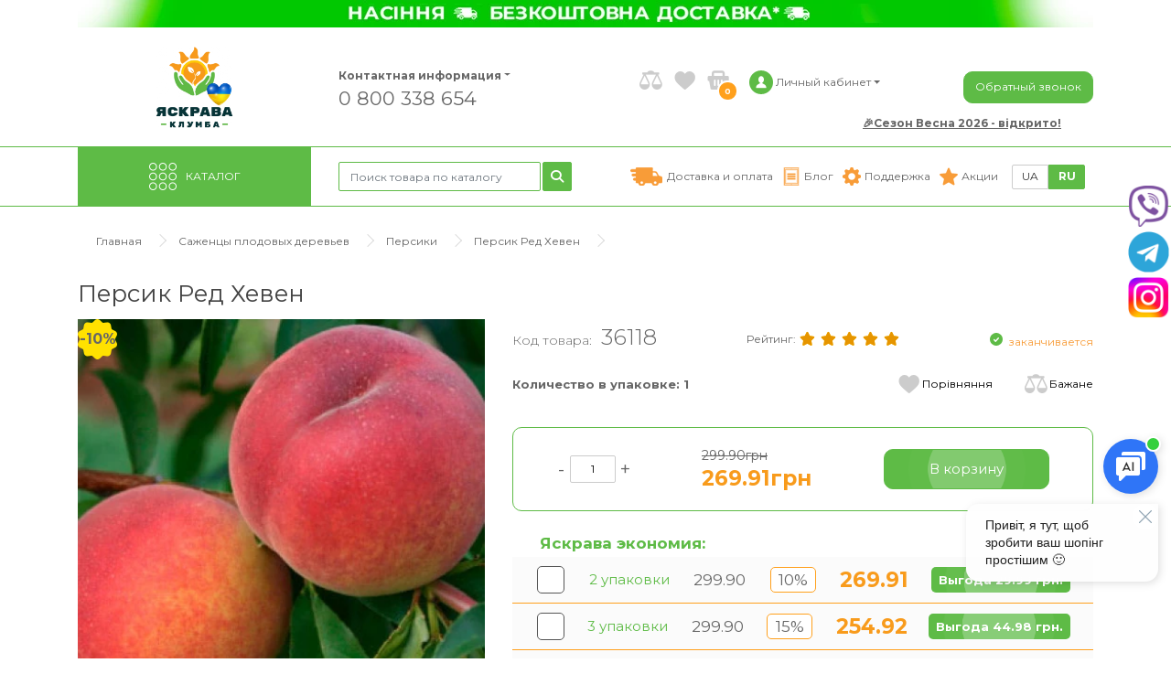

--- FILE ---
content_type: text/html; charset=utf-8
request_url: https://yaskravaklumba.com.ua/shop/product/persik-red-heven
body_size: 55894
content:
<!DOCTYPE html>
<!--[if IE]><![endif]-->
<!--[if IE 8 ]><html dir="ltr" lang="ru" class="ie8"><![endif]-->
<!--[if IE 9 ]><html dir="ltr" lang="ru" class="ie9"><![endif]-->
<!--[if (gt IE 9)|!(IE)]><!-->
<html dir="ltr" lang="ru">
<!--<![endif]-->
<head><script>(function(w,i,g){w[g]=w[g]||[];if(typeof w[g].push=='function')w[g].push(i)})
(window,'G-5SQLQG47K1','google_tags_first_party');</script><script async src="/cbbe/"></script>
			<script>
				window.dataLayer = window.dataLayer || [];
				function gtag(){dataLayer.push(arguments);}
				gtag('js', new Date());
				gtag('set', 'developer_id.dYzg1YT', true);
				gtag('config', 'G-5SQLQG47K1');
			</script>
			

<meta charset="UTF-8" />
<meta name="viewport" content="width=device-width, initial-scale=1">
<meta http-equiv="X-UA-Compatible" content="IE=edge">
<title> Персик Ред Хевен - купить с доставкой по Украине, цена в — Яскрава Клумба</title>
<base href="https://yaskravaklumba.com.ua/" />
<meta name="description" content="Желаете купить  Персик Ред Хевен ☝ в интернет-магазина 🌻 Яскрава Клумба 🌻 цены на семена 🌱 и саженцы 🌺 цветов и овощей ⏩ доставкой почтой по Украине 36118" />
<meta name="keywords" content= "Персик Ред Хевен, Персики" />
<meta name="p:domain_verify" content="851bf0e2a31741e88745befe6d6f27ed"/>
<meta name="facebook-domain-verification" content="i697ejtp2i33ough6a0l7hef2ygw5r" />



<!--<link href="catalog/view/javascript/bootstrap/css/bootstrap.min.css" rel="stylesheet" media="screen" /> -->
<!--<link rel="stylesheet" href="https://maxcdn.bootstrapcdn.com/bootstrap/4.0.0/css/bootstrap.min.css" integrity="sha384-Gn5384xqQ1aoWXA+058RXPxPg6fy4IWvTNh0E263XmFcJlSAwiGgFAW/dAiS6JXm" crossorigin="anonymous">-->
<!--<link href="catalog/view/theme/default/stylesheet/bootstrap_4_0_0.min.css" rel="stylesheet">-->

<link href="catalog/view/theme/default/stylesheet/bootstrap-4.6.2/css/bootstrap.min.css" rel="stylesheet">

	<link rel="manifest" href="webmanifest.json">
	<link rel="apple-touch-icon" href="/image/catalog/wpa-icons/app-icon-96-96.png">
	<meta name="apple-mobile-web-app-status-bar" content="#FFE1C4">
	<meta name="theme-color" content="#FFE1C4">


<script type="text/javascript" src="https://code.jquery.com/jquery-3.6.0.min.js"></script>


   <script>
/* sw_norm
		window.addEventListener('load', async () => {
		  if ('serviceWorker' in navigator) {
			try {
			  const reg = await navigator.serviceWorker.register('service-worker.js')
			  console.log('Service worker register success', reg)
			} catch (e) {
			  console.log('Service worker register fail')
			}
		  }
		})
/* /sw_norm
/* 
       if ('serviceWorker' in navigator) {
           window.addEventListener('load', function() {
               navigator.serviceWorker.register('/service-worker.js').then(function(registration) {
                   // Registration was successful
               console.log('ServiceWorker registration successful with scope: ', registration.scope);
             }, function(err) {
               // registration failed
               console.log('ServiceWorker registration failed: ', err);
             }).catch(function(err) {
               console.log(err)
             });
           });
         } else {
           console.log('service worker is not supported');
         }
*/
/* 	
   if('serviceWorker'in navigator){
	navigator.serviceWorker.register("/service-worker.js").then(()=>console.log("Зарегестрирован")).catch(()=>console.log("Ошибка регистрации"))
	};
*/	
	
   </script>

<script src="catalog/view/javascript/popper.min.js" type="text/javascript"></script>

<!-- <script src="catalog/view/javascript/bootstrap.min.js" type="text/javascript"></script>-->
<!-- <script src="catalog/view/javascript/bootstrap/js/bootstrap.min.js" type="text/javascript"></script>-->

<script src="catalog/view/javascript/bootstrap-4.6.2/js/bootstrap.min.js" type="text/javascript"></script>
<script src="catalog/view/javascript/optimize.js" type="text/javascript"></script>
<script type="text/javascript" src="catalog/view/javascript/jquery/magnific/jquery.magnific-popup.min.js"></script>


<script src="https://cdnjs.cloudflare.com/ajax/libs/jquery.maskedinput/1.4.1/jquery.maskedinput.min.js"></script>


<script src="/catalog/view/javascript/social_auth.js" type="text/javascript"></script>

<link href="catalog/view/javascript/font-awesome/css/font-awesome.min.css" rel="stylesheet" type="text/css" />

<link rel="stylesheet" type="text/css" href="catalog/view/theme/default/stylesheet/fontawesome-6.4.0/css/fontawesome.css">
<link rel="stylesheet" type="text/css" href="catalog/view/theme/default/stylesheet/fontawesome-6.4.0/css/brands.css">
<link rel="stylesheet" type="text/css" href="catalog/view/theme/default/stylesheet/fontawesome-6.4.0/css/solid.css">

<link href="//fonts.googleapis.com/css?family=Open+Sans:400,400i,300,700" rel="stylesheet" type="text/css" />
<link href="catalog/view/theme/default/stylesheet/stylesheet.css?ver=0.76" rel="stylesheet">
<link href="catalog/view/theme/default/stylesheet/stylelist_st_9.css?ver=0.2" rel="stylesheet">

<link href="https://fonts.googleapis.com/css?family=Montserrat:300,400,700&display=swap&subset=cyrillic" rel="stylesheet">
<link rel="stylesheet" type="text/css" href="catalog/view/javascript/jquery/magnific/magnific-popup.css">

<link href="catalog/view/javascript/jquery/owl-carousel2/owl2.carousel.css" rel="stylesheet" type="text/css" />
<script type="text/javascript" src="catalog/view/javascript/jquery/owl-carousel2/owl2.carousel.js"></script>

<script src="catalog/view/javascript/revealator/fm.revealator.jquery.min.js" type="text/javascript"></script>
<link href="catalog/view/javascript/revealator/fm.revealator.jquery.min.css" rel="stylesheet" type="text/css" />

<link href="https://cdn.jsdelivr.net/npm/select2@4.1.0-rc.0/dist/css/select2.min.css" rel="stylesheet">


<meta name="robots" content="index, follow">


              <script src="https://api.fondy.eu/static_common/v1/checkout/ipsp.js"></script>
			
<link href="catalog/view/theme/default/stylesheet/popupcart.css?ver=1.6" type="text/css" rel="stylesheet" media="screen" />
<link href="catalog/view/javascript/jquery/owl-carousel/owl.carousel.css" type="text/css" rel="stylesheet" media="screen" />
<script src="catalog/view/javascript/common.js" type="text/javascript"></script>

<meta property="og:title" content=" Персик Ред Хевен - купить с доставкой по Украине, цена в — Яскрава Клумба" />
<meta property="og:description" content="Желаете купить  Персик Ред Хевен ☝ в интернет-магазина 🌻 Яскрава Клумба 🌻 цены на семена 🌱 и саженцы 🌺 цветов и овощей ⏩ доставкой почтой по Украине 36118" />
<meta property="og:site_name" content="Яскрава Клумба" />

	<meta property="og:url" content="https://yaskravaklumba.com.ua/shop/product/persik-red-heven" />

	<meta property="og:image" content="https://yaskravaklumba.com.ua/image/cachewebp/catalog/tovar/persik-red-heven-435x435.webp" />

	<meta property="og:type" content="product" />


<link href="https://yaskravaklumba.com.ua/shop/product/persik-red-heven" rel="canonical" />
<link href="https://yaskravaklumba.com.ua/image/catalog/cart.png" rel="icon" />



<script src="catalog/view/javascript/jquery/owl-carousel/owl.carousel.min.js" type="text/javascript"></script>
<script type="text/javascript">
$(document).ready(function(){
	$(window).scroll(function(){
		if ($(this).scrollTop() > 100) {
			$('.scrollup').fadeIn();
		} else {
			$('.scrollup').fadeOut();
		}
	});
	$('.scrollup').click(function(){
		$("html, body").animate({ scrollTop: 0 }, 600);
		return false;
	});
});
</script>
<script type="text/javascript" >
$(document).ready(function() {
	
	$('.c-minus').click(function () {
		var $input = $(this).parent().find('.c-quant');
		var quant_pak = $(this).parent().find('.quantpak');
		var qmin = 1;
		var share = $(this).parent().find('.c-quant').attr('share');		
		var count = parseInt($input.val()) - 1;
		count = count < qmin ? qmin : count;
		$input.val(count);
		$input.change();

		return false;
	});
	$('.c-plus').click(function () {
		var $input = $(this).parent().find('.c-quant');
		var quant_pak = $(this).parent().find('.quantpak');
		var quant_max = $(this).parent().find('.quantf');
		var qmax = quant_max.val();
		var count = parseInt($input.val()) + 1;
		var limit = $('#over_total').attr('data-limit');		
		var share = $(this).parent().find('.c-quant').attr('share');

		if ((share >= 90) && (parseInt(qmax) >= parseInt(limit))) { 
			qmax = limit; 
		}
		count = count > qmax ? qmax : count;
		
		$input.val(count);
		$input.change();
		return false;
	});
	
});
</script>


<!-- Facebook Pixel Code -->
<script>
  !function(f,b,e,v,n,t,s)
  {if(f.fbq)return;n=f.fbq=function(){n.callMethod?
  n.callMethod.apply(n,arguments):n.queue.push(arguments)};
  if(!f._fbq)f._fbq=n;n.push=n;n.loaded=!0;n.version='2.0';
  n.queue=[];t=b.createElement(e);t.async=!0;
  t.src=v;s=b.getElementsByTagName(e)[0];
  s.parentNode.insertBefore(t,s)}(window, document,'script',
  'https://connect.facebook.net/en_US/fbevents.js');
  fbq('init', '667118143481369');
  fbq('track', 'PageView');
  
</script>




<noscript>
<img height="1" width="1" style="display:none" src="https://www.facebook.com/tr?id=667118143481369&ev=PageView&noscript=1" />
</noscript>
<!-- End Facebook Pixel Code -->


<script> 
 (function(i,s,o,g,r,a,m){
  i['esSdk'] = r;
  i[r] = i[r] || function() {
    (i[r].q = i[r].q || []).push(arguments)
  }, a=s.createElement(o), m=s.getElementsByTagName(o)[0]; a.async=1; a.src=g;
  m.parentNode.insertBefore(a,m)}
  ) (window, document, 'script', 'https://esputnik.com/scripts/v1/public/scripts?apiKey=eyJhbGciOiJSUzI1NiJ9.[base64].dYLxeYdJmckhoBXdGEnmLhv9djtD1YcAesOAjlxcsYK4TZp31_CYshxcekmJukLLGG3iM8qpQ3wIdJ6qWdVZcQ&domain=5F23C137-7E6E-45BA-85AA-68A275A7C163', 'es');
  es('pushOn');
  
  function sendEventForToken(pushToken) {
     es('sendEvent', 'abandoned_cart', pushToken);
}
es('getPushToken', sendEventForToken);	
</script>
  




<!-- Google tag (gtag.js) -->
<script async src="https://www.googletagmanager.com/gtag/js?id=G-5SQLQG47K1"></script>
<script>
  window.dataLayer = window.dataLayer || [];
  function gtag(){dataLayer.push(arguments);}
  gtag('js', new Date());

  gtag('config', 'G-5SQLQG47K1');
</script>




<style>
.logo-mini {
	display: none;
}

.cc-color-override--1360619034.cc-revoke {
    background-color: #368a54 !important;
}

</style>




<!-- TikTok Pixel Code Start -->
<script>
!function (w, d, t) {
  w.TiktokAnalyticsObject=t;var ttq=w[t]=w[t]||[];ttq.methods=["page","track","identify","instances","debug","on","off","once","ready","alias","group","enableCookie","disableCookie","holdConsent","revokeConsent","grantConsent"],ttq.setAndDefer=function(t,e){t[e]=function(){t.push([e].concat(Array.prototype.slice.call(arguments,0)))}};for(var i=0;i<ttq.methods.length;i++)ttq.setAndDefer(ttq,ttq.methods[i]);ttq.instance=function(t){for(
var e=ttq._i[t]||[],n=0;n<ttq.methods.length;n++)ttq.setAndDefer(e,ttq.methods[n]);return e},ttq.load=function(e,n){var r="https://analytics.tiktok.com/i18n/pixel/events.js",o=n&&n.partner;ttq._i=ttq._i||{},ttq._i[e]=[],ttq._i[e]._u=r,ttq._t=ttq._t||{},ttq._t[e]=+new Date,ttq._o=ttq._o||{},ttq._o[e]=n||{};n=document.createElement("script")
;n.type="text/javascript",n.async=!0,n.src=r+"?sdkid="+e+"&lib="+t;e=document.getElementsByTagName("script")[0];e.parentNode.insertBefore(n,e)};


  ttq.load('D251N4JC77U4VAMQIBBG');
  ttq.page();
}(window, document, 'ttq');
</script>
<!-- TikTok Pixel Code End -->


</head>
<body class="product-product-36118">


<script type="text/javascript">
if (window.location.pathname == '/ua/') {
	console.log('ok');
}
/* console.log('www', window.location.pathname);
console.log('--', window.location.pathname.indexOf());
console.log('---', window.location.pathname.indexOf('/ua')); */
</script>
<script type="text/javascript">
(function(d, w, s) {
    var widgetHash = 'bqDvgZI0xGuNeoWVx75b', bch = d.createElement(s); bch.type = 'text/javascript'; bch.async = true;
    bch.src = '//widgets.binotel.com/chat/widgets/' + widgetHash + '.js';
    var sn = d.getElementsByTagName(s)[0]; sn.parentNode.insertBefore(bch, sn);
})(document, window, 'script');
</script>
<!-- BEGIN PLERDY CODE -->
<script type="text/javascript" defer>
    var _protocol = (("https:" == document.location.protocol) ? " https://" : " http://");
    var _site_hash_code = "d43ae6192f7b74b82da904eb1773ca38";
    var _suid = 316;
    </script>
<script type="text/javascript" defer src="https://a.plerdy.com/public/js/click/main.js"></script>
<!-- END PLERDY CODE -->

<script src="https://apis.google.com/js/platform.js?onload=renderBadge" async defer></script>



<header style="background:#fff; /* background-image: url(https://yaskravaklumba.com.ua/image/catalog/background_01.png); */ ">











<noindex>

<script src="https://yaskravaklumba.com.ua/gmm2.js?ver=0.14"></script>









  <div class="container" style="background:#fff; position:relative;">
						<div class="top-banner">
														<a href="https://yaskravaklumba.com.ua/ua/shop/category/semena"><img src="https://yaskravaklumba.com.ua/image/cachewebp/catalog/banners/vesna2026/heder/heder-nasinnja-dostavka-2026-1110x30.webp" alt="23123" class="img-responsive" /></a>
					
							</div>
			    <div class="row align-items-center d-none d-sm-flex" id="header-top">
		<div class="d-none d-xl-block sh_label"> 
		<a href="https://yaskravaklumba.com.ua/ua/aktsii/vesna-2026-znuzhku-25" style="color:;">🎉Сезон Весна 2026 - відкрито!</a>
	</div>
	      <div class="col-lg-3 col-sm-12">
        <div id="logo">
                                    <a href="https://yaskravaklumba.com.ua/"><img src="https://yaskravaklumba.com.ua/image/cachewebp/catalog/logo_ua_heart_01-300x314.webp" title="Яскрава Клумба" alt="Яскрава Клумба" class="img-responsive" /></a>
                              </div>
      </div>
      <div class="col-sm-4 col-md-4 col-lg-3 col-xl-2 d-none d-sm-flex head-inf" style="flex-direction:column;">
		<a href="javascript:void(0)" title="Контактная информация" class="dropdown-toggle" data-toggle="dropdown">Контактная информация<span class="caret"></span></a>
		<div class="dropdown-menu head-inf-box">
			<div class="h-cont-info">

				<a class="h-phone" href='tel:0800338654'>0 800 338 654</a>
				<div class="h-mail"><a href="/cdn-cgi/l/email-protection" class="__cf_email__" data-cfemail="c9a0a7afa689b0a8baa2bba8bfa8a2a5bca4aba8e7aaa6a4e7bca8">[email&#160;protected]</a></div>
				<div class="h-jday">Пн-Пт: 9:00–17:00, Сб 9:00–15:00</div>
			</div>
		</div>
		<noindex>
		<span>
			<a class="h-phone" href='tel:0800338654' style="font-size:21px; padding-top:5px; font-weight:unset;">0 800 338 654</a>
		</span>
		</noindex>
      </div>
      <div class="col-lg-1 d-none d-xl-block">
	  </div>
	  
      <div class="col-xs-12 col-sm-5 col-md-5 col-lg-4 col-xl-4s head-list">
		<div class="row block-head-ico">
		
			<div class="logo-mini">
								<a href="https://yaskravaklumba.com.ua/">
					<img src="https://yaskravaklumba.com.ua/image/catalog/logo-mini.png" title="Яскрава Клумба" alt="Яскрава Клумба" class="img-responsive">
				</a>
							</div>
			<a href="javascript:void(0)" class="bottom-search-mob"><i class="fa fa-search"></i></a>
			
			<a href="https://yaskravaklumba.com.ua/contact-us" class="head-ico head-phone d-none d-sm-none" ></a>
			<a href="https://yaskravaklumba.com.ua/shop/product/compare-products" class="head-ico head-compare d-none d-sm-flex"></a>
			<a href="https://yaskravaklumba.com.ua/wishlist" class="head-ico head-wishlist d-none d-sm-flex"></a>
			<!-- <a href="https://yaskravaklumba.com.ua/cart" id="cart" class="head-ico head-cart "> -->
 <a href="javascript:void(0)" id="cart" class="head-ico head-cart ">
  <span id="cart-total">0</span>
</a>

<!--
<a href="https://yaskravaklumba.com.ua/ua/simplecheckout" id="cart" class="head-ico head-cart ">
  <span id="cart-total">0</span>
</a>

-->			    		
				<a href="https://yaskravaklumba.com.ua/my-account" title="Личный кабинет" class="head-ico head-account dropdown-toggle" data-toggle="dropdown">
					<span class="d-none d-md-block d-md-block">Личный кабинет<span class="caret"></span></span> 
				</a>
			          
            			<div class="dropdown-menu dropdown-menu-right head-inf-box" x-placement="top-end" style="position: absolute;transform: translate3d(-57px, -52px, 0px);top: 0px;left: 0px;will-change: transform; max-width: 300px;">
				<div class="soc_auth">
					<a href="https://yaskravaklumba.com.ua/create-account" class="y_auth">Регистрация</a>
					<a href="https://yaskravaklumba.com.ua/login" class="y_auth">Вход</a>
					<span></span>
					<button type="button" onclick="social_auth.googleplus(this)" class="goo_auth">Войти через Google</button>
					<button type="button" onclick="social_auth.facebook(this)" class="fb_auth">Войти через Facebook</button>
					<button type="button" onclick="social_auth.instagram(this)" class="inst_auth">Войти через Instagram</button>
				</div>
			</div>
            

		</div>
	  </div>
  
      <div class="col-sm-3 col-md-3 col-lg-2 d-none d-sm-flex head-coll"><button type="button"  id="iwishcall" href="javascript:void(0)" class="btn btn-primary iwishcall">Обратный звонок</button>
	  </div>
    </div>
  </div>
  <div class="container-fluid" id="header-line">
  </div>
  <div class="container" id="header-bot" style="background: #fff;">
    <div class="row">
      <div class="col-sm-6 col-md-6 col-lg-3 div-menu">

  
		<nav id="menu" class="d-none d-sm-block" style="position: relative;">
			<a class="catalog-btn collapsed"  href="javascript:void(0)" data-toggle="collapse" data-target=".navbar-ex1-collapse">
				<span style="display:none;">Каталог товаров</span>
				<span>Каталог</span>
			</a>
		  
		  


			<div class="collapse navbar-collapse navbar-ex1-collapse" style="    border: 1px solid #ccc; box-shadow: 0 0 10px rgba(0, 0, 0, 0.2);">
		
				<noindex>
					<div class="d-sm-none head-list-2">

							<div class="row block-head-ico-2">
							
								<a href="https://yaskravaklumba.com.ua/contact-us" class="head-support"><span>Поддержка</span></a>
								
								<a href="javascript:void(0)" title="Контактная информация" class="dropdown-toggle" data-toggle="dropdown">Контакти<span class="caret"></span></a>
								<div class="dropdown-menu head-inf-box">
									<div class="h-cont-info">
										<a class="h-phone" href='tel:+380981112228'>+38 (098) 111-22-28</a>
										<a class="h-phone" href='tel:+380504242228'>+38 (050) 424-22-28</a>
										<a class="h-phone" href='tel:0800338654'>0 800 338 654</a>
										<div class="h-mail"><a href="/cdn-cgi/l/email-protection" class="__cf_email__" data-cfemail="462f282029063f27352d342730272d2a332b24276825292b683327">[email&#160;protected]</a></div>
										<div class="h-jday">Пн-Пт: 9:00–17:00, Сб 9:00–15:00</div>
									</div>
								</div>
								
								
								<a href="https://yaskravaklumba.com.ua/shop/product/compare-products" class="head-ico head-compare d-none d-sm-flex"></a>
								<a href="https://yaskravaklumba.com.ua/wishlist" class="head-ico head-wishlist"></a>
								

								<form action="https://yaskravaklumba.com.ua/index.php?route=common/language/language" method="post" enctype="multipart/form-data" id="form-language">
	<div class="head-language">
       <a class="language left" href="https://yaskravaklumba.com.ua/ua/shop/product/persik-red-heven">UA</a>
       <a class="language-activ right" name="ru-ru">RU</a>
	</div>
  <input type="hidden" name="code" value="" />
  <input type="hidden" name="redirect" value="https://yaskravaklumba.com.ua/shop/product/persik-red-heven" />
</form>
		
							</div>
					</div>

					<ul class="nav d-sm-none navbar-nav">
						<li><a href="https://yaskravaklumba.com.ua/shop/product/aktsii"><b>Акции и скидки</b></a></li>
					</ul>
				</noindex>

				<ul class="nav navbar-nav">
															<li class="dropdown">
					<a href="https://yaskravaklumba.com.ua/shop/category/semena">
						Семена 						
												
					</a>
					<div class="dropdown-menu">
						<div class="dropdown-inner">
						
												
						
						<ul class="list-unstyled menu-lst-step" >
															<li>
									<a href="https://yaskravaklumba.com.ua/shop/category/semena/ovoshchi">
										Овощи									
																			</a>
								</li>
															<li>
									<a href="https://yaskravaklumba.com.ua/shop/category/semena/tsvety">
										Цветы									
																			</a>
								</li>
															<li>
									<a href="https://yaskravaklumba.com.ua/shop/category/semena/semena-na-lente">
										Семена на ленте									
																			</a>
								</li>
															<li>
									<a href="https://yaskravaklumba.com.ua/shop/category/semena/semena-paket-gigant">
										Семена пакет гигант									
																			</a>
								</li>
															<li>
									<a href="https://yaskravaklumba.com.ua/shop/category/semena/semena-premium-yaskrava">
										Семена Premium Яскрава									
																			</a>
								</li>
															<li>
									<a href="https://yaskravaklumba.com.ua/shop/category/semena/luk-sevok">
										Лук севок									
																			</a>
								</li>
															<li>
									<a href="https://yaskravaklumba.com.ua/shop/category/semena/bolshaia-fasovka">
										Большая фасовка									
																			</a>
								</li>
															<li>
									<a href="https://yaskravaklumba.com.ua/shop/category/semena/gazonnye-travy">
										Газонные Травы									
																			</a>
								</li>
															<li>
									<a href="https://yaskravaklumba.com.ua/shop/category/semena/komplekty-semyan-ovoschey">
										Комплекты семян									
																			</a>
								</li>
															<li>
									<a href="https://yaskravaklumba.com.ua/shop/category/semena/komplekty-semyan-mikrozeleni">
										Комплекты семян микрозелени									
																			</a>
								</li>
															<li>
									<a href="https://yaskravaklumba.com.ua/shop/category/semena/kormovye-kultury">
										Кормовые культуры									
																			</a>
								</li>
															<li>
									<a href="https://yaskravaklumba.com.ua/shop/category/semena/semena-lekarstvennyh-trav">
										Лекарственные травы									
																			</a>
								</li>
															<li>
									<a href="https://yaskravaklumba.com.ua/shop/category/semena/mikrozelen-semena">
										Микрозелень (семена)									
																			</a>
								</li>
															<li>
									<a href="https://yaskravaklumba.com.ua/shop/category/semena/miceliy-gribov">
										Мицелий грибов									
																			</a>
								</li>
															<li>
									<a href="https://yaskravaklumba.com.ua/shop/category/semena/ogorod-na-podokonnike-semena">
										Огород на подоконнике (семена)									
																			</a>
								</li>
															<li>
									<a href="https://yaskravaklumba.com.ua/shop/category/semena/petunii-chehiia">
										Петунии (Чехия)									
																			</a>
								</li>
															<li>
									<a href="https://yaskravaklumba.com.ua/shop/category/semena/professional-nye-semena">
										Профессиональные семена									
																			</a>
								</li>
															<li>
									<a href="https://yaskravaklumba.com.ua/shop/category/semena/semena-prianyh-kultur">
										Пряные культуры									
																			</a>
								</li>
															<li>
									<a href="https://yaskravaklumba.com.ua/shop/category/semena/rokambol">
										Рокамболь									
																			</a>
								</li>
															<li>
									<a href="https://yaskravaklumba.com.ua/shop/category/semena/semena-drazhirovannye">
										Семена дражированные									
																			</a>
								</li>
															<li>
									<a href="https://yaskravaklumba.com.ua/shop/category/semena/sideraty">
										Сидераты									
																			</a>
								</li>
															<li>
									<a href="https://yaskravaklumba.com.ua/shop/category/semena/tsvety-gollandiia">
										Цветы (Голландия)									
																			</a>
								</li>
															<li>
									<a href="https://yaskravaklumba.com.ua/shop/category/semena/tsvety-dlia-vyrashchivaniia-v-gorshkah">
										Цветы для выращивания в горшках									
																			</a>
								</li>
															<li>
									<a href="https://yaskravaklumba.com.ua/shop/category/semena/chesnok-posadochnyy">
										Чеснок посадочный									
																			</a>
								</li>
															<li>
									<a href="https://yaskravaklumba.com.ua/shop/category/semena/komlekty-posadochnogo-luka">
										Комплекты посадочного лука									
																			</a>
								</li>
															<li>
									<a href="https://yaskravaklumba.com.ua/shop/category/semena/komplekty-posadochnogo-chesnoka">
										Комплекты посадочного чеснока									
																			</a>
								</li>
													</ul>
						
						
																		</div>
					</div>
					</li>
																				<li class="dropdown">
					<a href="https://yaskravaklumba.com.ua/shop/category/klubniilukovitsy">
						Клубни и луковицы						
													<div class="menu_new"></div>
												
					</a>
					<div class="dropdown-menu">
						<div class="dropdown-inner">
						
												
						
						<ul class="list-unstyled menu-lst-step" >
															<li>
									<a href="https://yaskravaklumba.com.ua/shop/category/klubniilukovitsy/gippeastrum-amariliss">
										Гиппеаструмы (Амариллисы)									
																					<div class="menu-ch_new"></div>
																			</a>
								</li>
															<li>
									<a href="https://yaskravaklumba.com.ua/shop/category/klubniilukovitsy/top">
										ТОП 2026									
																			</a>
								</li>
															<li>
									<a href="https://yaskravaklumba.com.ua/shop/category/klubniilukovitsy/lilii">
										Лилии									
																			</a>
								</li>
															<li>
									<a href="https://yaskravaklumba.com.ua/shop/category/klubniilukovitsy/gladiolusy">
										Гладиолусы									
																			</a>
								</li>
															<li>
									<a href="https://yaskravaklumba.com.ua/shop/category/klubniilukovitsy/kalla">
										Каллы									
																					<div class="menu-ch_new"></div>
																			</a>
								</li>
															<li>
									<a href="https://yaskravaklumba.com.ua/shop/category/klubniilukovitsy/begoniia">
										Бегонии									
																			</a>
								</li>
															<li>
									<a href="https://yaskravaklumba.com.ua/shop/category/klubniilukovitsy/gloksiniia">
										Глоксинии									
																			</a>
								</li>
															<li>
									<a href="https://yaskravaklumba.com.ua/shop/category/klubniilukovitsy/anemon">
										Анемоны									
																			</a>
								</li>
															<li>
									<a href="https://yaskravaklumba.com.ua/shop/category/klubniilukovitsy/iris-reatoculata">
										Ирисы Reticulata									
																			</a>
								</li>
															<li>
									<a href="https://yaskravaklumba.com.ua/shop/category/klubniilukovitsy/komplekty-s-lukovichnymi">
										Комплекты с луковичными									
																					<div class="menu-ch_hot"></div>
																			</a>
								</li>
															<li>
									<a href="https://yaskravaklumba.com.ua/shop/category/klubniilukovitsy/liatris">
										Лиатрисы									
																			</a>
								</li>
															<li>
									<a href="https://yaskravaklumba.com.ua/shop/category/klubniilukovitsy/liutiki-ranunculus">
										Лютики (Ranunculus)									
																			</a>
								</li>
															<li>
									<a href="https://yaskravaklumba.com.ua/shop/category/klubniilukovitsy/tigridiia">
										Тигридии									
																			</a>
								</li>
															<li>
									<a href="https://yaskravaklumba.com.ua/shop/category/klubniilukovitsy/freziia">
										Фрезии									
																			</a>
								</li>
															<li>
									<a href="https://yaskravaklumba.com.ua/shop/category/klubniilukovitsy/alliumy-gigantskie">
										Аллиумы Гигантские									
																			</a>
								</li>
															<li>
									<a href="https://yaskravaklumba.com.ua/shop/category/klubniilukovitsy/giatsintoides">
										Гиацинтоидесы									
																			</a>
								</li>
															<li>
									<a href="https://yaskravaklumba.com.ua/shop/category/klubniilukovitsy/giatsinty">
										Гиацинты									
																					<div class="menu-ch_hot"></div>
																			</a>
								</li>
															<li>
									<a href="https://yaskravaklumba.com.ua/shop/category/klubniilukovitsy/irisy">
										Ирисы Hollandica									
																			</a>
								</li>
															<li>
									<a href="https://yaskravaklumba.com.ua/shop/category/klubniilukovitsy/kolhikumy">
										Колхикумы (Безвременник)									
																			</a>
								</li>
															<li>
									<a href="https://yaskravaklumba.com.ua/shop/category/klubniilukovitsy/krokusy">
										Крокусы									
																			</a>
								</li>
															<li>
									<a href="https://yaskravaklumba.com.ua/shop/category/klubniilukovitsy/muskari">
										Мускари									
																			</a>
								</li>
															<li>
									<a href="https://yaskravaklumba.com.ua/shop/category/klubniilukovitsy/nartsissy">
										Нарциссы									
																			</a>
								</li>
															<li>
									<a href="https://yaskravaklumba.com.ua/shop/category/klubniilukovitsy/tiulpany">
										Тюльпаны									
																			</a>
								</li>
															<li>
									<a href="https://yaskravaklumba.com.ua/shop/category/klubniilukovitsy/fritilliarii">
										Фритиллярии									
																			</a>
								</li>
															<li>
									<a href="https://yaskravaklumba.com.ua/shop/category/klubniilukovitsy/lukovicy-v-bol-shih-upakovkah">
										Луковицы в больших упаковках									
																			</a>
								</li>
															<li>
									<a href="https://yaskravaklumba.com.ua/shop/category/klubniilukovitsy/lukovicy-smes-sortov">
										Луковицы смесь сортов									
																			</a>
								</li>
															<li>
									<a href="https://yaskravaklumba.com.ua/shop/category/klubniilukovitsy/eksklyuzivni-cibulini">
										Эксклюзивные луковицы									
																			</a>
								</li>
															<li>
									<a href="https://yaskravaklumba.com.ua/shop/category/klubniilukovitsy/ahimeneses">
										Ахименес									
																			</a>
								</li>
															<li>
									<a href="https://yaskravaklumba.com.ua/shop/category/klubniilukovitsy/belocvetnik">
										Белоцветник									
																			</a>
								</li>
															<li>
									<a href="https://yaskravaklumba.com.ua/shop/category/klubniilukovitsy/gabrantus">
										Габрантус									
																			</a>
								</li>
															<li>
									<a href="https://yaskravaklumba.com.ua/shop/category/klubniilukovitsy/gimenokallic">
										Гименокаллиc									
																			</a>
								</li>
															<li>
									<a href="https://yaskravaklumba.com.ua/shop/category/klubniilukovitsy/glorioza">
										Глориоза									
																			</a>
								</li>
															<li>
									<a href="https://yaskravaklumba.com.ua/shop/category/klubniilukovitsy/zefirantes">
										Зефирантес									
																			</a>
								</li>
															<li>
									<a href="https://yaskravaklumba.com.ua/shop/category/klubniilukovitsy/iksiia">
										Иксии									
																			</a>
								</li>
															<li>
									<a href="https://yaskravaklumba.com.ua/shop/category/klubniilukovitsy/ifeyon">
										Ифейон									
																			</a>
								</li>
															<li>
									<a href="https://yaskravaklumba.com.ua/shop/category/klubniilukovitsy/kaladium">
										Каладиум									
																			</a>
								</li>
															<li>
									<a href="https://yaskravaklumba.com.ua/shop/category/klubniilukovitsy/kamasiya">
										Камассия									
																			</a>
								</li>
															<li>
									<a href="https://yaskravaklumba.com.ua/shop/category/klubniilukovitsy/kis">
										Кислица									
																			</a>
								</li>
															<li>
									<a href="https://yaskravaklumba.com.ua/shop/category/klubniilukovitsy/krinum">
										Кринум									
																			</a>
								</li>
															<li>
									<a href="https://yaskravaklumba.com.ua/shop/category/klubniilukovitsy/krokosmiya">
										Крокосмия									
																			</a>
								</li>
															<li>
									<a href="https://yaskravaklumba.com.ua/shop/category/klubniilukovitsy/ornitogalum">
										Орнитогалум									
																			</a>
								</li>
															<li>
									<a href="https://yaskravaklumba.com.ua/shop/category/klubniilukovitsy/podsnezhniki">
										Подснежники									
																			</a>
								</li>
															<li>
									<a href="https://yaskravaklumba.com.ua/shop/category/klubniilukovitsy/prolesok">
										Пролеска									
																			</a>
								</li>
															<li>
									<a href="https://yaskravaklumba.com.ua/shop/category/klubniilukovitsy/pushkiniya">
										Пушкиния									
																			</a>
								</li>
															<li>
									<a href="https://yaskravaklumba.com.ua/shop/category/klubniilukovitsy/rodogipoksis">
										Родогипоксис									
																			</a>
								</li>
															<li>
									<a href="https://yaskravaklumba.com.ua/shop/category/klubniilukovitsy/sparaksis">
										Спараксис									
																			</a>
								</li>
															<li>
									<a href="https://yaskravaklumba.com.ua/shop/category/klubniilukovitsy/triteleya">
										Трителея									
																			</a>
								</li>
															<li>
									<a href="https://yaskravaklumba.com.ua/shop/category/klubniilukovitsy/hionodoksy">
										Хионодокса									
																			</a>
								</li>
															<li>
									<a href="https://yaskravaklumba.com.ua/shop/category/klubniilukovitsy/hohlatka">
										Хохлатка									
																			</a>
								</li>
															<li>
									<a href="https://yaskravaklumba.com.ua/shop/category/klubniilukovitsy/eritronium-kandyk">
										Эритрониум (Кандык)									
																			</a>
								</li>
															<li>
									<a href="https://yaskravaklumba.com.ua/shop/category/klubniilukovitsy/eukomis">
										Эукомис									
																			</a>
								</li>
													</ul>
						
						
																		</div>
					</div>
					</li>
																				<li class="dropdown">
					<a href="https://yaskravaklumba.com.ua/shop/category/mnogoletniki">
						Многолетники						
												
					</a>
					<div class="dropdown-menu">
						<div class="dropdown-inner">
						
												
						
						<ul class="list-unstyled menu-lst-step" >
															<li>
									<a href="https://yaskravaklumba.com.ua/shop/category/mnogoletniki/komplekty-sazhencev-mnogoletnikov">
										Комплекты многолетников									
																			</a>
								</li>
															<li>
									<a href="https://yaskravaklumba.com.ua/shop/category/mnogoletniki/top-bagatorichnikiv">
										ТОП 2026									
																			</a>
								</li>
															<li>
									<a href="https://yaskravaklumba.com.ua/shop/category/mnogoletniki/georgina">
										Георгины									
																					<div class="menu-ch_hot"></div>
																			</a>
								</li>
															<li>
									<a href="https://yaskravaklumba.com.ua/shop/category/mnogoletniki/hosta">
										Хосты									
																			</a>
								</li>
															<li>
									<a href="https://yaskravaklumba.com.ua/shop/category/mnogoletniki/floks">
										Флоксы									
																			</a>
								</li>
															<li>
									<a href="https://yaskravaklumba.com.ua/shop/category/mnogoletniki/astilba">
										Астильбы									
																			</a>
								</li>
															<li>
									<a href="https://yaskravaklumba.com.ua/shop/category/mnogoletniki/akvilegiia">
										Аквилегии									
																			</a>
								</li>
															<li>
									<a href="https://yaskravaklumba.com.ua/shop/category/mnogoletniki/verbeynik">
										Вербейник									
																			</a>
								</li>
															<li>
									<a href="https://yaskravaklumba.com.ua/shop/category/mnogoletniki/verornika">
										Вероника									
																			</a>
								</li>
															<li>
									<a href="https://yaskravaklumba.com.ua/shop/category/mnogoletniki/gipsofila-kachim-lishchitsa">
										Гипсофила (Качим, Лещица)									
																			</a>
								</li>
															<li>
									<a href="https://yaskravaklumba.com.ua/shop/category/mnogoletniki/digitalis-naperstyanka">
										Дигиталис (Наперстянка)									
																			</a>
								</li>
															<li>
									<a href="https://yaskravaklumba.com.ua/shop/category/mnogoletniki/razbitoe-serdtse-ditsentra">
										Дицентры (Разбитое сердце)									
																			</a>
								</li>
															<li>
									<a href="https://yaskravaklumba.com.ua/shop/category/mnogoletniki/lavanda-koren">
										Лаванда									
																			</a>
								</li>
															<li>
									<a href="https://yaskravaklumba.com.ua/shop/category/mnogoletniki/liupin">
										Люпины									
																					<div class="menu-ch_share">-30%</div>
																			</a>
								</li>
															<li>
									<a href="https://yaskravaklumba.com.ua/shop/category/mnogoletniki/platikodum-shirokolakolchik">
										Платикодоны (ширококолокольчик)									
																					<div class="menu-ch_hot"></div>
																			</a>
								</li>
															<li>
									<a href="https://yaskravaklumba.com.ua/shop/category/mnogoletniki/santolina">
										Сантолина									
																			</a>
								</li>
															<li>
									<a href="https://yaskravaklumba.com.ua/shop/category/mnogoletniki/sedum-ochitok">
										Седум (Очиток)									
																			</a>
								</li>
															<li>
									<a href="https://yaskravaklumba.com.ua/shop/category/mnogoletniki/ehinatseia">
										Эхинацеи Многолетние									
																			</a>
								</li>
															<li>
									<a href="https://yaskravaklumba.com.ua/shop/category/mnogoletniki/yaskolka">
										Ясколка									
																					<div class="menu-ch_new"></div>
																			</a>
								</li>
															<li>
									<a href="https://yaskravaklumba.com.ua/shop/category/mnogoletniki/agapantus">
										Агапантус									
																			</a>
								</li>
															<li>
									<a href="https://yaskravaklumba.com.ua/shop/category/mnogoletniki/adonis">
										Адонис									
																			</a>
								</li>
															<li>
									<a href="https://yaskravaklumba.com.ua/shop/category/mnogoletniki/akonit">
										Аконит									
																			</a>
								</li>
															<li>
									<a href="https://yaskravaklumba.com.ua/shop/category/mnogoletniki/al-stromeriya">
										Альстромерия									
																			</a>
								</li>
															<li>
									<a href="https://yaskravaklumba.com.ua/shop/category/mnogoletniki/amsoniya">
										Амсония									
																			</a>
								</li>
															<li>
									<a href="https://yaskravaklumba.com.ua/shop/category/mnogoletniki/anemona-bagatorichna">
										Анемоны многолетние									
																			</a>
								</li>
															<li>
									<a href="https://yaskravaklumba.com.ua/shop/category/mnogoletniki/antemis">
										Антемис									
																			</a>
								</li>
															<li>
									<a href="https://yaskravaklumba.com.ua/shop/category/mnogoletniki/anhuza">
										Анхуза									
																			</a>
								</li>
															<li>
									<a href="https://yaskravaklumba.com.ua/shop/category/mnogoletniki/arabis">
										Арабис									
																			</a>
								</li>
															<li>
									<a href="https://yaskravaklumba.com.ua/shop/category/mnogoletniki/arenariya-pischanka">
										Аренария (Песчанка)									
																			</a>
								</li>
															<li>
									<a href="https://yaskravaklumba.com.ua/shop/category/mnogoletniki/armeriya">
										Армерия									
																			</a>
								</li>
															<li>
									<a href="https://yaskravaklumba.com.ua/shop/category/mnogoletniki/artishok_">
										Артишок									
																			</a>
								</li>
															<li>
									<a href="https://yaskravaklumba.com.ua/shop/category/mnogoletniki/arunkus">
										Арункус									
																			</a>
								</li>
															<li>
									<a href="https://yaskravaklumba.com.ua/shop/category/mnogoletniki/astranciya">
										Астранция									
																			</a>
								</li>
															<li>
									<a href="https://yaskravaklumba.com.ua/shop/category/mnogoletniki/astry-mnogoletnie">
										Астры многолетние									
																			</a>
								</li>
															<li>
									<a href="https://yaskravaklumba.com.ua/shop/category/mnogoletniki/ayuga-zhivuchka">
										Аюга (Живучка)									
																			</a>
								</li>
															<li>
									<a href="https://yaskravaklumba.com.ua/shop/category/mnogoletniki/badan">
										Бадан									
																			</a>
								</li>
															<li>
									<a href="https://yaskravaklumba.com.ua/shop/category/mnogoletniki/baptiziya">
										Баптизия									
																			</a>
								</li>
															<li>
									<a href="https://yaskravaklumba.com.ua/shop/category/mnogoletniki/barvinok">
										Барвинок									
																			</a>
								</li>
															<li>
									<a href="https://yaskravaklumba.com.ua/shop/category/mnogoletniki/belamkanda">
										Беламканда									
																			</a>
								</li>
															<li>
									<a href="https://yaskravaklumba.com.ua/shop/category/mnogoletniki/bletilla-sadovaya-orhideya">
										Блетилла (Садовая орхидея)									
																			</a>
								</li>
															<li>
									<a href="https://yaskravaklumba.com.ua/shop/category/mnogoletniki/osot">
										Бодяк									
																			</a>
								</li>
															<li>
									<a href="https://yaskravaklumba.com.ua/shop/category/mnogoletniki/brunnera">
										Бруннеры									
																			</a>
								</li>
															<li>
									<a href="https://yaskravaklumba.com.ua/shop/category/mnogoletniki/valdshteyniya">
										Вальдштейния									
																			</a>
								</li>
															<li>
									<a href="https://yaskravaklumba.com.ua/shop/category/mnogoletniki/voloshka">
										Василек									
																			</a>
								</li>
															<li>
									<a href="https://yaskravaklumba.com.ua/shop/category/mnogoletniki/vasilistik">
										Василистник									
																			</a>
								</li>
															<li>
									<a href="https://yaskravaklumba.com.ua/shop/category/mnogoletniki/vatochnik">
										Ваточник									
																			</a>
								</li>
															<li>
									<a href="https://yaskravaklumba.com.ua/shop/category/mnogoletniki/verbaskum-korovyak">
										Вербаскум (Коровяк)									
																			</a>
								</li>
															<li>
									<a href="https://yaskravaklumba.com.ua/shop/category/mnogoletniki/veronikastrum">
										Вероникаструм									
																			</a>
								</li>
															<li>
									<a href="https://yaskravaklumba.com.ua/shop/category/mnogoletniki/vodnye-rasteniya">
										Водные растения									
																			</a>
								</li>
															<li>
									<a href="https://yaskravaklumba.com.ua/shop/category/mnogoletniki/gaylardiya">
										Гайлардия									
																			</a>
								</li>
															<li>
									<a href="https://yaskravaklumba.com.ua/shop/category/mnogoletniki/gaura">
										Гаура									
																			</a>
								</li>
															<li>
									<a href="https://yaskravaklumba.com.ua/shop/category/mnogoletniki/gvozdika-mnoholetniaia">
										Гвоздика									
																			</a>
								</li>
															<li>
									<a href="https://yaskravaklumba.com.ua/shop/category/mnogoletniki/geyherella">
										Гейхерелла									
																			</a>
								</li>
															<li>
									<a href="https://yaskravaklumba.com.ua/shop/category/mnogoletniki/geihera">
										Гейхеры									
																			</a>
								</li>
															<li>
									<a href="https://yaskravaklumba.com.ua/shop/category/mnogoletniki/gelenium">
										Гелениум									
																			</a>
								</li>
															<li>
									<a href="https://yaskravaklumba.com.ua/shop/category/mnogoletniki/geliantemum">
										Гелиантемум									
																			</a>
								</li>
															<li>
									<a href="https://yaskravaklumba.com.ua/shop/category/mnogoletniki/geliantus">
										Гелиантус									
																			</a>
								</li>
															<li>
									<a href="https://yaskravaklumba.com.ua/shop/category/mnogoletniki/geliopsis">
										Гелиопсис									
																			</a>
								</li>
															<li>
									<a href="https://yaskravaklumba.com.ua/shop/category/mnogoletniki/geran">
										Герани									
																			</a>
								</li>
															<li>
									<a href="https://yaskravaklumba.com.ua/shop/category/mnogoletniki/gibiskus-travyanistyy">
										Гибискус травянистый									
																			</a>
								</li>
															<li>
									<a href="https://yaskravaklumba.com.ua/shop/category/mnogoletniki/gorechavka">
										Горечавка									
																			</a>
								</li>
															<li>
									<a href="https://yaskravaklumba.com.ua/shop/category/mnogoletniki/gornokolosnik">
										Горноколосник									
																			</a>
								</li>
															<li>
									<a href="https://yaskravaklumba.com.ua/shop/category/mnogoletniki/gravilat">
										Гравилат									
																			</a>
								</li>
															<li>
									<a href="https://yaskravaklumba.com.ua/shop/category/mnogoletniki/dekorativnye-travy-i-zlaki">
										Декоративные травы и злаки									
																			</a>
								</li>
															<li>
									<a href="https://yaskravaklumba.com.ua/shop/category/mnogoletniki/delosperma">
										Делосперма									
																			</a>
								</li>
															<li>
									<a href="https://yaskravaklumba.com.ua/shop/category/mnogoletniki/delfiniumy-mnogoletnie">
										Дельфиниумы многолетние									
																			</a>
								</li>
															<li>
									<a href="https://yaskravaklumba.com.ua/shop/category/mnogoletniki/plakun">
										Дербенник									
																			</a>
								</li>
															<li>
									<a href="https://yaskravaklumba.com.ua/shop/category/mnogoletniki/dodekationy">
										Додекатеоны									
																			</a>
								</li>
															<li>
									<a href="https://yaskravaklumba.com.ua/shop/category/mnogoletniki/sadzhanci-driadi">
										Дриада									
																			</a>
								</li>
															<li>
									<a href="https://yaskravaklumba.com.ua/shop/category/mnogoletniki/samosil">
										Дубровник									
																			</a>
								</li>
															<li>
									<a href="https://yaskravaklumba.com.ua/shop/category/mnogoletniki/dushica">
										Душица									
																			</a>
								</li>
															<li>
									<a href="https://yaskravaklumba.com.ua/shop/category/mnogoletniki/zolotarnik">
										Золотарник									
																			</a>
								</li>
															<li>
									<a href="https://yaskravaklumba.com.ua/shop/category/mnogoletniki/zopnik">
										Зопник									
																			</a>
								</li>
															<li>
									<a href="https://yaskravaklumba.com.ua/shop/category/mnogoletniki/inkarvillei-incarvillea">
										Инкарвиллеи (Incarvillea)									
																			</a>
								</li>
															<li>
									<a href="https://yaskravaklumba.com.ua/shop/category/mnogoletniki/irisy-mnogoletnie">
										Ирисы многолетние									
																			</a>
								</li>
															<li>
									<a href="https://yaskravaklumba.com.ua/shop/category/mnogoletniki/issop-dekorativnyy">
										Иссоп декоративный									
																			</a>
								</li>
															<li>
									<a href="https://yaskravaklumba.com.ua/shop/category/mnogoletniki/kalimeris">
										Калимерис									
																			</a>
								</li>
															<li>
									<a href="https://yaskravaklumba.com.ua/shop/category/mnogoletniki/kamnelomka">
										Камнеломка									
																			</a>
								</li>
															<li>
									<a href="https://yaskravaklumba.com.ua/shop/category/mnogoletniki/kampanula-kolokol-chik">
										Кампанула (Колокольчик)									
																			</a>
								</li>
															<li>
									<a href="https://yaskravaklumba.com.ua/shop/category/mnogoletniki/kanna">
										Канны									
																			</a>
								</li>
															<li>
									<a href="https://yaskravaklumba.com.ua/shop/category/mnogoletniki/katran">
										Катран									
																			</a>
								</li>
															<li>
									<a href="https://yaskravaklumba.com.ua/shop/category/mnogoletniki/kiprey">
										Кипрей									
																			</a>
								</li>
															<li>
									<a href="https://yaskravaklumba.com.ua/shop/category/mnogoletniki/knifofiya">
										Книфофия									
																			</a>
								</li>
															<li>
									<a href="https://yaskravaklumba.com.ua/shop/category/mnogoletniki/kopitnyak">
										Копытень									
																			</a>
								</li>
															<li>
									<a href="https://yaskravaklumba.com.ua/shop/category/mnogoletniki/koreopsis">
										Кореопсис									
																			</a>
								</li>
															<li>
									<a href="https://yaskravaklumba.com.ua/shop/category/mnogoletniki/rodovik">
										Кровохлебка									
																			</a>
								</li>
															<li>
									<a href="https://yaskravaklumba.com.ua/shop/category/mnogoletniki/kupal-nica">
										Купальница									
																			</a>
								</li>
															<li>
									<a href="https://yaskravaklumba.com.ua/shop/category/mnogoletniki/kupena">
										Купена									
																			</a>
								</li>
															<li>
									<a href="https://yaskravaklumba.com.ua/shop/category/mnogoletniki/lavatera_mnogoletnya">
										Лаватера									
																			</a>
								</li>
															<li>
									<a href="https://yaskravaklumba.com.ua/shop/category/mnogoletniki/landyshi">
										Ландыши									
																			</a>
								</li>
															<li>
									<a href="https://yaskravaklumba.com.ua/shop/category/mnogoletniki/leviziya">
										Левизия									
																			</a>
								</li>
															<li>
									<a href="https://yaskravaklumba.com.ua/shop/category/mnogoletniki/ligulyariya">
										Лигулярия									
																			</a>
								</li>
															<li>
									<a href="https://yaskravaklumba.com.ua/shop/category/mnogoletniki/lileinik">
										Лилейники									
																			</a>
								</li>
															<li>
									<a href="https://yaskravaklumba.com.ua/shop/category/mnogoletniki/liriope">
										Лириопе									
																			</a>
								</li>
															<li>
									<a href="https://yaskravaklumba.com.ua/shop/category/mnogoletniki/lobeliya">
										Лобелия									
																			</a>
								</li>
															<li>
									<a href="https://yaskravaklumba.com.ua/shop/category/mnogoletniki/lofant">
										Лофант									
																			</a>
								</li>
															<li>
									<a href="https://yaskravaklumba.com.ua/shop/category/mnogoletniki/mak">
										Маки									
																			</a>
								</li>
															<li>
									<a href="https://yaskravaklumba.com.ua/shop/category/mnogoletniki/mal-va">
										Мальва									
																			</a>
								</li>
															<li>
									<a href="https://yaskravaklumba.com.ua/shop/category/mnogoletniki/manzhetka">
										Манжетка									
																			</a>
								</li>
															<li>
									<a href="https://yaskravaklumba.com.ua/shop/category/mnogoletniki/molodilo-kamennaya-roza">
										Молодило (Каменная роза)									
																			</a>
								</li>
															<li>
									<a href="https://yaskravaklumba.com.ua/shop/category/mnogoletniki/monarda">
										Монарда									
																			</a>
								</li>
															<li>
									<a href="https://yaskravaklumba.com.ua/shop/category/mnogoletniki/mordovnik">
										Мордовник									
																			</a>
								</li>
															<li>
									<a href="https://yaskravaklumba.com.ua/shop/category/mnogoletniki/morozniki-helleborus">
										Морозники (Helleborus)									
																			</a>
								</li>
															<li>
									<a href="https://yaskravaklumba.com.ua/shop/category/mnogoletniki/mukdeniya">
										Мукдения									
																			</a>
								</li>
															<li>
									<a href="https://yaskravaklumba.com.ua/shop/category/mnogoletniki/mshanka-sagina">
										Мшанка (Сагина)									
																			</a>
								</li>
															<li>
									<a href="https://yaskravaklumba.com.ua/shop/category/mnogoletniki/okopnik">
										Окопник									
																			</a>
								</li>
															<li>
									<a href="https://yaskravaklumba.com.ua/shop/category/mnogoletniki/omfalodes">
										Омфалодес									
																			</a>
								</li>
															<li>
									<a href="https://yaskravaklumba.com.ua/shop/category/mnogoletniki/penstemon">
										Пенстемон									
																			</a>
								</li>
															<li>
									<a href="https://yaskravaklumba.com.ua/shop/category/mnogoletniki/perovskiya">
										Перовския									
																			</a>
								</li>
															<li>
									<a href="https://yaskravaklumba.com.ua/shop/category/mnogoletniki/persikariya">
										Персикария									
																			</a>
								</li>
															<li>
									<a href="https://yaskravaklumba.com.ua/shop/category/mnogoletniki/pechonochnica">
										Печеночница									
																			</a>
								</li>
															<li>
									<a href="https://yaskravaklumba.com.ua/shop/category/mnogoletniki/sadzhanci-pizhmo">
										Пижмо									
																			</a>
								</li>
															<li>
									<a href="https://yaskravaklumba.com.ua/shop/category/mnogoletniki/poskonnik">
										Посконник									
																			</a>
								</li>
															<li>
									<a href="https://yaskravaklumba.com.ua/shop/category/mnogoletniki/primula-sadovaia">
										Примула садовая									
																			</a>
								</li>
															<li>
									<a href="https://yaskravaklumba.com.ua/shop/category/mnogoletniki/pulmonariia-medunitsia">
										Пульмонария									
																			</a>
								</li>
															<li>
									<a href="https://yaskravaklumba.com.ua/shop/category/mnogoletniki/reven_">
										Ревень									
																			</a>
								</li>
															<li>
									<a href="https://yaskravaklumba.com.ua/shop/category/mnogoletniki/rodzhersiya">
										Роджерсия									
																			</a>
								</li>
															<li>
									<a href="https://yaskravaklumba.com.ua/shop/category/mnogoletniki/rozulyariya">
										Розулярія									
																			</a>
								</li>
															<li>
									<a href="https://yaskravaklumba.com.ua/shop/category/mnogoletniki/romashki-mnogoletnie">
										Ромашки многолетние									
																			</a>
								</li>
															<li>
									<a href="https://yaskravaklumba.com.ua/shop/category/mnogoletniki/rudbekiya">
										Рудбекия									
																			</a>
								</li>
															<li>
									<a href="https://yaskravaklumba.com.ua/shop/category/mnogoletniki/sal-viya">
										Сальвия									
																			</a>
								</li>
															<li>
									<a href="https://yaskravaklumba.com.ua/shop/category/mnogoletniki/saponariya">
										Сапонария									
																			</a>
								</li>
															<li>
									<a href="https://yaskravaklumba.com.ua/shop/category/mnogoletniki/sidal-ceya">
										Сидальцея									
																			</a>
								</li>
															<li>
									<a href="https://yaskravaklumba.com.ua/shop/category/mnogoletniki/sinegolovnik">
										Синеголовник (Эрингиум)									
																			</a>
								</li>
															<li>
									<a href="https://yaskravaklumba.com.ua/shop/category/mnogoletniki/sinyuha">
										Синюха									
																			</a>
								</li>
															<li>
									<a href="https://yaskravaklumba.com.ua/shop/category/mnogoletniki/scabiosa">
										Скабиоза									
																			</a>
								</li>
															<li>
									<a href="https://yaskravaklumba.com.ua/shop/category/mnogoletniki/son-trava">
										Сон-трава									
																			</a>
								</li>
															<li>
									<a href="https://yaskravaklumba.com.ua/shop/category/mnogoletniki/sparzhas">
										Спаржа									
																			</a>
								</li>
															<li>
									<a href="https://yaskravaklumba.com.ua/shop/category/mnogoletniki/stahis">
										Стахис									
																			</a>
								</li>
															<li>
									<a href="https://yaskravaklumba.com.ua/shop/category/mnogoletniki/gadyuchnik">
										Таволга									
																			</a>
								</li>
															<li>
									<a href="https://yaskravaklumba.com.ua/shop/category/mnogoletniki/topinambur">
										Топинамбур									
																			</a>
								</li>
															<li>
									<a href="https://yaskravaklumba.com.ua/shop/category/mnogoletniki/tradeskanciya">
										Традесканция									
																			</a>
								</li>
															<li>
									<a href="https://yaskravaklumba.com.ua/shop/category/mnogoletniki/tritsirtis-sadovaia-orhideia">
										Трициртис (Садовая орхидея)									
																			</a>
								</li>
															<li>
									<a href="https://yaskravaklumba.com.ua/shop/category/mnogoletniki/tysiachelistnik-ahilleia">
										Тысячелистники (Ахиллеи)									
																			</a>
								</li>
															<li>
									<a href="https://yaskravaklumba.com.ua/shop/category/mnogoletniki/fizostegiya">
										Физостегия									
																			</a>
								</li>
															<li>
									<a href="https://yaskravaklumba.com.ua/shop/category/mnogoletniki/hauttyuyniya">
										Хауттюйния									
																			</a>
								</li>
															<li>
									<a href="https://yaskravaklumba.com.ua/shop/category/mnogoletniki/helone">
										Хелоне									
																			</a>
								</li>
															<li>
									<a href="https://yaskravaklumba.com.ua/shop/category/mnogoletniki/hochlatka">
										Хохлатка									
																			</a>
								</li>
															<li>
									<a href="https://yaskravaklumba.com.ua/shop/category/mnogoletniki/hrizantemaa">
										Хризантема									
																			</a>
								</li>
															<li>
									<a href="https://yaskravaklumba.com.ua/shop/category/mnogoletniki/ceratostigma">
										Цератостигма									
																			</a>
								</li>
															<li>
									<a href="https://yaskravaklumba.com.ua/shop/category/mnogoletniki/china">
										Чина									
																			</a>
								</li>
															<li>
									<a href="https://yaskravaklumba.com.ua/shop/category/mnogoletniki/epimedium">
										Эпимедиум									
																			</a>
								</li>
															<li>
									<a href="https://yaskravaklumba.com.ua/shop/category/mnogoletniki/eremurus">
										Эремурусы									
																			</a>
								</li>
															<li>
									<a href="https://yaskravaklumba.com.ua/shop/category/mnogoletniki/erodium">
										Эродиум									
																			</a>
								</li>
															<li>
									<a href="https://yaskravaklumba.com.ua/shop/category/mnogoletniki/etionema">
										Этионема									
																			</a>
								</li>
															<li>
									<a href="https://yaskravaklumba.com.ua/shop/category/mnogoletniki/eustoma">
										Эустома									
																			</a>
								</li>
															<li>
									<a href="https://yaskravaklumba.com.ua/shop/category/mnogoletniki/euforbiya">
										Эуфорбия									
																			</a>
								</li>
															<li>
									<a href="https://yaskravaklumba.com.ua/shop/category/mnogoletniki/iukka-yucca">
										Юкка (Yucca)									
																			</a>
								</li>
															<li>
									<a href="https://yaskravaklumba.com.ua/shop/category/mnogoletniki/yasenec">
										Ясенец									
																			</a>
								</li>
															<li>
									<a href="https://yaskravaklumba.com.ua/shop/category/mnogoletniki/yasnotka">
										Яснотка									
																			</a>
								</li>
													</ul>
						
						
																		</div>
					</div>
					</li>
																				<li class="dropdown">
					<a href="https://yaskravaklumba.com.ua/shop/category/sazhentsy-roz">
						Саженцы роз						
													<div class="menu_hot"></div>
												
					</a>
					<div class="dropdown-menu">
						<div class="dropdown-inner">
						
												
						
						<ul class="list-unstyled menu-lst-step" >
															<li>
									<a href="https://yaskravaklumba.com.ua/shop/category/sazhentsy-roz/komplekty-s-rozami">
										Комплекты с розами									
																			</a>
								</li>
															<li>
									<a href="https://yaskravaklumba.com.ua/shop/category/sazhentsy-roz/top-troyandi">
										ТОП 2025									
																			</a>
								</li>
															<li>
									<a href="https://yaskravaklumba.com.ua/shop/category/sazhentsy-roz/rozy-pletistye">
										Розы Плетистые									
																			</a>
								</li>
															<li>
									<a href="https://yaskravaklumba.com.ua/shop/category/sazhentsy-roz/rozy-chaino-gibridnye">
										Розы Чайно-Гибридные									
																					<div class="menu-ch_hot"></div>
																			</a>
								</li>
															<li>
									<a href="https://yaskravaklumba.com.ua/shop/category/sazhentsy-roz/rozy-angliiskie">
										Розы Английские									
																					<div class="menu-ch_new"></div>
																			</a>
								</li>
															<li>
									<a href="https://yaskravaklumba.com.ua/shop/category/sazhentsy-roz/rozy-angliiskie-mahrovye-viushchiesia">
										Розы Английские махровые (вьющиеся)									
																			</a>
								</li>
															<li>
									<a href="https://yaskravaklumba.com.ua/shop/category/sazhentsy-roz/rozy-bordiurnye">
										Розы Бордюрные									
																			</a>
								</li>
															<li>
									<a href="https://yaskravaklumba.com.ua/shop/category/sazhentsy-roz/muskusnye-rozy">
										Розы мускусные 									
																			</a>
								</li>
															<li>
									<a href="https://yaskravaklumba.com.ua/shop/category/sazhentsy-roz/rozy-parkovye">
										Розы Парковые									
																			</a>
								</li>
															<li>
									<a href="https://yaskravaklumba.com.ua/shop/category/sazhentsy-roz/rozy-patio">
										Розы Патио									
																			</a>
								</li>
															<li>
									<a href="https://yaskravaklumba.com.ua/shop/category/sazhentsy-roz/rozy-pochvopokrovnye">
										Розы Почвопокровные									
																			</a>
								</li>
															<li>
									<a href="https://yaskravaklumba.com.ua/shop/category/sazhentsy-roz/rozy-sprei">
										Розы Спрей									
																			</a>
								</li>
															<li>
									<a href="https://yaskravaklumba.com.ua/shop/category/sazhentsy-roz/rozy-floribunda">
										Розы Флорибунда									
																			</a>
								</li>
															<li>
									<a href="https://yaskravaklumba.com.ua/shop/category/sazhentsy-roz/rozy-shtambovye">
										Розы Штамбовые									
																			</a>
								</li>
															<li>
									<a href="https://yaskravaklumba.com.ua/shop/category/sazhentsy-roz/rozy-shtambovye-tantau">
										Розы Штамбовые (TANTAU)									
																			</a>
								</li>
															<li>
									<a href="https://yaskravaklumba.com.ua/shop/category/sazhentsy-roz/belye-rozy">
										Белые розы									
																			</a>
								</li>
															<li>
									<a href="https://yaskravaklumba.com.ua/shop/category/sazhentsy-roz/zheltye-rozy">
										Желтые розы									
																			</a>
								</li>
															<li>
									<a href="https://yaskravaklumba.com.ua/shop/category/sazhentsy-roz/zelenye-rozy">
										Зеленые розы									
																			</a>
								</li>
															<li>
									<a href="https://yaskravaklumba.com.ua/shop/category/sazhentsy-roz/krasnye-rozy">
										Красные розы									
																			</a>
								</li>
															<li>
									<a href="https://yaskravaklumba.com.ua/shop/category/sazhentsy-roz/oranzhevye-rozy">
										Оранжевые розы									
																			</a>
								</li>
															<li>
									<a href="https://yaskravaklumba.com.ua/shop/category/sazhentsy-roz/rozovye-rozy">
										Розовые розы									
																			</a>
								</li>
															<li>
									<a href="https://yaskravaklumba.com.ua/shop/category/sazhentsy-roz/bikolor-rozy">
										Розы Биколор									
																			</a>
								</li>
															<li>
									<a href="https://yaskravaklumba.com.ua/shop/category/sazhentsy-roz/rozy-shrab">
										Розы шраб									
																			</a>
								</li>
															<li>
									<a href="https://yaskravaklumba.com.ua/shop/category/sazhentsy-roz/sinie-rozy">
										Синие розы									
																			</a>
								</li>
															<li>
									<a href="https://yaskravaklumba.com.ua/shop/category/sazhentsy-roz/sorta-roz-na-varen-e">
										Сорта роз на варенье									
																			</a>
								</li>
															<li>
									<a href="https://yaskravaklumba.com.ua/shop/category/sazhentsy-roz/chernye-rozy">
										Черные розы									
																			</a>
								</li>
															<li>
									<a href="https://yaskravaklumba.com.ua/shop/category/sazhentsy-roz/kanadskie-rozy">
										Канадские розы									
																			</a>
								</li>
													</ul>
						
						
																		</div>
					</div>
					</li>
																				<li class="dropdown">
					<a href="https://yaskravaklumba.com.ua/shop/category/sazhentsy-plodovyh-kustarnikov">
						Саженцы плодовых кустарников						
												
					</a>
					<div class="dropdown-menu">
						<div class="dropdown-inner">
						
												
						
						<ul class="list-unstyled menu-lst-step" >
															<li>
									<a href="https://yaskravaklumba.com.ua/shop/category/sazhentsy-plodovyh-kustarnikov/komplekty-sazhencev-plodovyh-kustov">
										Комплекты саженцев плодовых кустов									
																			</a>
								</li>
															<li>
									<a href="https://yaskravaklumba.com.ua/shop/category/sazhentsy-plodovyh-kustarnikov/malina">
										Малина									
																					<div class="menu-ch_hot"></div>
																			</a>
								</li>
															<li>
									<a href="https://yaskravaklumba.com.ua/shop/category/sazhentsy-plodovyh-kustarnikov/chernika">
										Черника садовая (голубика)									
																			</a>
								</li>
															<li>
									<a href="https://yaskravaklumba.com.ua/shop/category/sazhentsy-plodovyh-kustarnikov/zhimolost">
										Жимолость									
																					<div class="menu-ch_hot"></div>
																			</a>
								</li>
															<li>
									<a href="https://yaskravaklumba.com.ua/shop/category/sazhentsy-plodovyh-kustarnikov/smorodina">
										Смородина									
																			</a>
								</li>
															<li>
									<a href="https://yaskravaklumba.com.ua/shop/category/sazhentsy-plodovyh-kustarnikov/aktinidiia">
										Актинидия									
																			</a>
								</li>
															<li>
									<a href="https://yaskravaklumba.com.ua/shop/category/sazhentsy-plodovyh-kustarnikov/vinograd">
										Виноград									
																					<div class="menu-ch_new"></div>
																			</a>
								</li>
															<li>
									<a href="https://yaskravaklumba.com.ua/shop/category/sazhentsy-plodovyh-kustarnikov/ezhevika">
										Ежевика									
																			</a>
								</li>
															<li>
									<a href="https://yaskravaklumba.com.ua/shop/category/sazhentsy-plodovyh-kustarnikov/ezhemalina-loganberri">
										Ежемалина (Логанберри)									
																			</a>
								</li>
															<li>
									<a href="https://yaskravaklumba.com.ua/shop/category/sazhentsy-plodovyh-kustarnikov/sazhenczy-kivi">
										Киви									
																			</a>
								</li>
															<li>
									<a href="https://yaskravaklumba.com.ua/shop/category/sazhentsy-plodovyh-kustarnikov/kliukva">
										Клюква									
																			</a>
								</li>
															<li>
									<a href="https://yaskravaklumba.com.ua/shop/category/sazhentsy-plodovyh-kustarnikov/kryzhovnik">
										Крыжовник									
																			</a>
								</li>
															<li>
									<a href="https://yaskravaklumba.com.ua/shop/category/sazhentsy-plodovyh-kustarnikov/yagodi-godzhi">
										Ягоды Годжи									
																			</a>
								</li>
															<li>
									<a href="https://yaskravaklumba.com.ua/shop/category/sazhentsy-plodovyh-kustarnikov/aronia">
										Арония (Черноплодная рябина)									
																			</a>
								</li>
															<li>
									<a href="https://yaskravaklumba.com.ua/shop/category/sazhentsy-plodovyh-kustarnikov/brusnika">
										Брусника									
																			</a>
								</li>
															<li>
									<a href="https://yaskravaklumba.com.ua/shop/category/sazhentsy-plodovyh-kustarnikov/irga">
										Ирга									
																			</a>
								</li>
															<li>
									<a href="https://yaskravaklumba.com.ua/shop/category/sazhentsy-plodovyh-kustarnikov/ioshta-shtambovaia">
										Йошта									
																			</a>
								</li>
															<li>
									<a href="https://yaskravaklumba.com.ua/shop/category/sazhentsy-plodovyh-kustarnikov/kalina">
										Калина									
																			</a>
								</li>
															<li>
									<a href="https://yaskravaklumba.com.ua/shop/category/sazhentsy-plodovyh-kustarnikov/klubnika">
										Клубника									
																			</a>
								</li>
															<li>
									<a href="https://yaskravaklumba.com.ua/shop/category/sazhentsy-plodovyh-kustarnikov/kryzhovnik-shtambovyi">
										Крыжовник штамбовый									
																			</a>
								</li>
															<li>
									<a href="https://yaskravaklumba.com.ua/shop/category/sazhentsy-plodovyh-kustarnikov/limonnik-kitayskiy">
										Лимонник китайский									
																			</a>
								</li>
															<li>
									<a href="https://yaskravaklumba.com.ua/shop/category/sazhentsy-plodovyh-kustarnikov/oblepiha">
										Облепиха									
																			</a>
								</li>
															<li>
									<a href="https://yaskravaklumba.com.ua/shop/category/sazhentsy-plodovyh-kustarnikov/smorodina-shtambovaia">
										Смородина штамбовая									
																			</a>
								</li>
													</ul>
						
						
																		</div>
					</div>
					</li>
																				<li class="dropdown">
					<a href="https://yaskravaklumba.com.ua/shop/category/sazhentsy-plodovyh-derevev">
						Саженцы плодовых деревьев						
												
					</a>
					<div class="dropdown-menu">
						<div class="dropdown-inner">
						
												
						
						<ul class="list-unstyled menu-lst-step" >
															<li>
									<a href="https://yaskravaklumba.com.ua/shop/category/sazhentsy-plodovyh-derevev/komplekt-sazhencev-plodovyh-derev-ev">
										Комплекты саженцев плодовых деревьев									
																			</a>
								</li>
															<li>
									<a href="https://yaskravaklumba.com.ua/shop/category/sazhentsy-plodovyh-derevev/nektariny">
										Нектарины									
																			</a>
								</li>
															<li>
									<a href="https://yaskravaklumba.com.ua/shop/category/sazhentsy-plodovyh-derevev/persiki">
										Персики									
																					<div class="menu-ch_hot"></div>
																			</a>
								</li>
															<li>
									<a href="https://yaskravaklumba.com.ua/shop/category/sazhentsy-plodovyh-derevev/sazhenczy-hurma">
										Хурма									
																			</a>
								</li>
															<li>
									<a href="https://yaskravaklumba.com.ua/shop/category/sazhentsy-plodovyh-derevev/iabloni">
										Яблони									
																			</a>
								</li>
															<li>
									<a href="https://yaskravaklumba.com.ua/shop/category/sazhentsy-plodovyh-derevev/kolonovidnye-derev-ya">
										Колоновидные деревья									
																			</a>
								</li>
															<li>
									<a href="https://yaskravaklumba.com.ua/shop/category/sazhentsy-plodovyh-derevev/abrikosy">
										Абрикосы									
																			</a>
								</li>
															<li>
									<a href="https://yaskravaklumba.com.ua/shop/category/sazhentsy-plodovyh-derevev/aiva">
										Айва									
																			</a>
								</li>
															<li>
									<a href="https://yaskravaklumba.com.ua/shop/category/sazhentsy-plodovyh-derevev/vishni">
										Вишни									
																			</a>
								</li>
															<li>
									<a href="https://yaskravaklumba.com.ua/shop/category/sazhentsy-plodovyh-derevev/grushi">
										Груша									
																			</a>
								</li>
															<li>
									<a href="https://yaskravaklumba.com.ua/shop/category/sazhentsy-plodovyh-derevev/alycha">
										Алыча									
																			</a>
								</li>
															<li>
									<a href="https://yaskravaklumba.com.ua/shop/category/sazhentsy-plodovyh-derevev/orehi">
										Орехи									
																			</a>
								</li>
															<li>
									<a href="https://yaskravaklumba.com.ua/shop/category/sazhentsy-plodovyh-derevev/slivy">
										Сливы									
																			</a>
								</li>
															<li>
									<a href="https://yaskravaklumba.com.ua/shop/category/sazhentsy-plodovyh-derevev/chereshni">
										Черешни									
																			</a>
								</li>
															<li>
									<a href="https://yaskravaklumba.com.ua/shop/category/sazhentsy-plodovyh-derevev/shelkovica">
										Шелковица									
																			</a>
								</li>
															<li>
									<a href="https://yaskravaklumba.com.ua/shop/category/sazhentsy-plodovyh-derevev/sazhenczy-granata">
										Гранат									
																			</a>
								</li>
															<li>
									<a href="https://yaskravaklumba.com.ua/shop/category/sazhentsy-plodovyh-derevev/sazhenczy-inzhir">
										Инжир									
																			</a>
								</li>
															<li>
									<a href="https://yaskravaklumba.com.ua/shop/category/sazhentsy-plodovyh-derevev/kizil">
										Кизил									
																			</a>
								</li>
															<li>
									<a href="https://yaskravaklumba.com.ua/shop/category/sazhentsy-plodovyh-derevev/mushmula">
										Мушмула									
																			</a>
								</li>
															<li>
									<a href="https://yaskravaklumba.com.ua/shop/category/sazhentsy-plodovyh-derevev/derevo-sad">
										Дерево сад									
																			</a>
								</li>
													</ul>
						
						
																		</div>
					</div>
					</li>
																				<li class="dropdown">
					<a href="https://yaskravaklumba.com.ua/shop/category/piony">
						Пионы						
													<div class="menu_share">-35%</div>
												
					</a>
					<div class="dropdown-menu">
						<div class="dropdown-inner">
						
												
						
						<ul class="list-unstyled menu-lst-step" >
															<li>
									<a href="https://yaskravaklumba.com.ua/shop/category/piony/piony-drevovidnye">
										Пионы древовидные									
																			</a>
								</li>
															<li>
									<a href="https://yaskravaklumba.com.ua/shop/category/piony/piony-ito-novinka">
										Пионы ИТО новинка									
																			</a>
								</li>
															<li>
									<a href="https://yaskravaklumba.com.ua/shop/category/piony/mahrovye-piony">
										Пионы махровые 									
																			</a>
								</li>
															<li>
									<a href="https://yaskravaklumba.com.ua/shop/category/piony/piony-travianistye-vysokoroslye">
										Пионы травянистые высокорослые									
																					<div class="menu-ch_hot"></div>
																			</a>
								</li>
															<li>
									<a href="https://yaskravaklumba.com.ua/shop/category/piony/piony-travianistye-nizkoroslye">
										Пионы травянистые низкорослые									
																			</a>
								</li>
															<li>
									<a href="https://yaskravaklumba.com.ua/shop/category/piony/yapons-ki-pivonii">
										Пионы японские 									
																			</a>
								</li>
															<li>
									<a href="https://yaskravaklumba.com.ua/shop/category/piony/anemonovidnye-piony">
										Пионы анемоновидные 									
																			</a>
								</li>
															<li>
									<a href="https://yaskravaklumba.com.ua/shop/category/piony/kitayskie-piony">
										Пионы китайские 									
																			</a>
								</li>
															<li>
									<a href="https://yaskravaklumba.com.ua/shop/category/piony/prostye-nemahrovye-piony">
										Пионы простые (немахровые) 									
																			</a>
								</li>
															<li>
									<a href="https://yaskravaklumba.com.ua/shop/category/piony/piony-roka">
										Пионы Рока									
																			</a>
								</li>
													</ul>
						
						
																		</div>
					</div>
					</li>
																				<li class="dropdown">
					<a href="https://yaskravaklumba.com.ua/shop/category/sazhentsy-dekorativnyh-kustarnikov">
						Саженцы декоративных растений						
												
					</a>
					<div class="dropdown-menu">
						<div class="dropdown-inner">
						
												
						
						<ul class="list-unstyled menu-lst-step" >
															<li>
									<a href="https://yaskravaklumba.com.ua/shop/category/sazhentsy-dekorativnyh-kustarnikov/komplekti-sadzhanciv-dekorativnih-roslin">
										Комплекты саженцев декоративных растений									
																			</a>
								</li>
															<li>
									<a href="https://yaskravaklumba.com.ua/shop/category/sazhentsy-dekorativnyh-kustarnikov/gortenziia">
										Гортензия									
																			</a>
								</li>
															<li>
									<a href="https://yaskravaklumba.com.ua/shop/category/sazhentsy-dekorativnyh-kustarnikov/barbaris">
										Барбарис									
																			</a>
								</li>
															<li>
									<a href="https://yaskravaklumba.com.ua/shop/category/sazhentsy-dekorativnyh-kustarnikov/klematis">
										Клематис									
																			</a>
								</li>
															<li>
									<a href="https://yaskravaklumba.com.ua/shop/category/sazhentsy-dekorativnyh-kustarnikov/rododendron">
										Рододендрон									
																			</a>
								</li>
															<li>
									<a href="https://yaskravaklumba.com.ua/shop/category/sazhentsy-dekorativnyh-kustarnikov/beresklet">
										Бересклет									
																			</a>
								</li>
															<li>
									<a href="https://yaskravaklumba.com.ua/shop/category/sazhentsy-dekorativnyh-kustarnikov/lavrovishnya">
										Лавровишня									
																			</a>
								</li>
															<li>
									<a href="https://yaskravaklumba.com.ua/shop/category/sazhentsy-dekorativnyh-kustarnikov/puzyreplodnik">
										Пузыреплодник									
																			</a>
								</li>
															<li>
									<a href="https://yaskravaklumba.com.ua/shop/category/sazhentsy-dekorativnyh-kustarnikov/lapchatka-kurilskii-chai">
										Лапчатка (Курильский чай)									
																			</a>
								</li>
															<li>
									<a href="https://yaskravaklumba.com.ua/shop/category/sazhentsy-dekorativnyh-kustarnikov/buddleya">
										Буддлея									
																			</a>
								</li>
															<li>
									<a href="https://yaskravaklumba.com.ua/shop/category/sazhentsy-dekorativnyh-kustarnikov/biriuchina">
										Бирючина									
																			</a>
								</li>
															<li>
									<a href="https://yaskravaklumba.com.ua/shop/category/sazhentsy-dekorativnyh-kustarnikov/veigela">
										Вейгела									
																			</a>
								</li>
															<li>
									<a href="https://yaskravaklumba.com.ua/shop/category/sazhentsy-dekorativnyh-kustarnikov/veresk">
										Вереск									
																			</a>
								</li>
															<li>
									<a href="https://yaskravaklumba.com.ua/shop/category/sazhentsy-dekorativnyh-kustarnikov/gibiskus">
										Гибискус									
																			</a>
								</li>
															<li>
									<a href="https://yaskravaklumba.com.ua/shop/category/sazhentsy-dekorativnyh-kustarnikov/detsiia">
										Дейция									
																			</a>
								</li>
															<li>
									<a href="https://yaskravaklumba.com.ua/shop/category/sazhentsy-dekorativnyh-kustarnikov/zhimolost-dekorativnaia">
										Жимолость декоративная									
																			</a>
								</li>
															<li>
									<a href="https://yaskravaklumba.com.ua/shop/category/sazhentsy-dekorativnyh-kustarnikov/verba">
										Ива									
																			</a>
								</li>
															<li>
									<a href="https://yaskravaklumba.com.ua/shop/category/sazhentsy-dekorativnyh-kustarnikov/kizilnik">
										Кизильник									
																			</a>
								</li>
															<li>
									<a href="https://yaskravaklumba.com.ua/shop/category/sazhentsy-dekorativnyh-kustarnikov/magnoliia">
										Магнолия									
																			</a>
								</li>
															<li>
									<a href="https://yaskravaklumba.com.ua/shop/category/sazhentsy-dekorativnyh-kustarnikov/plyusch">
										Плющ									
																			</a>
								</li>
															<li>
									<a href="https://yaskravaklumba.com.ua/shop/category/sazhentsy-dekorativnyh-kustarnikov/rasteniya-dlya-zhivoy-izgorodi">
										Растения для живой изгороди									
																			</a>
								</li>
															<li>
									<a href="https://yaskravaklumba.com.ua/shop/category/sazhentsy-dekorativnyh-kustarnikov/samshit">
										Самшит									
																			</a>
								</li>
															<li>
									<a href="https://yaskravaklumba.com.ua/shop/category/sazhentsy-dekorativnyh-kustarnikov/siren">
										Сирень									
																			</a>
								</li>
															<li>
									<a href="https://yaskravaklumba.com.ua/shop/category/sazhentsy-dekorativnyh-kustarnikov/spireia">
										Спирея									
																			</a>
								</li>
															<li>
									<a href="https://yaskravaklumba.com.ua/shop/category/sazhentsy-dekorativnyh-kustarnikov/forziciya">
										Форзиция									
																			</a>
								</li>
															<li>
									<a href="https://yaskravaklumba.com.ua/shop/category/sazhentsy-dekorativnyh-kustarnikov/albiciya">
										Альбиция									
																			</a>
								</li>
															<li>
									<a href="https://yaskravaklumba.com.ua/shop/category/sazhentsy-dekorativnyh-kustarnikov/andromeda">
										Андромеда									
																			</a>
								</li>
															<li>
									<a href="https://yaskravaklumba.com.ua/shop/category/sazhentsy-dekorativnyh-kustarnikov/aukuba">
										Аукуба									
																			</a>
								</li>
															<li>
									<a href="https://yaskravaklumba.com.ua/shop/category/sazhentsy-dekorativnyh-kustarnikov/bobovnik">
										Бобовник									
																			</a>
								</li>
															<li>
									<a href="https://yaskravaklumba.com.ua/shop/category/sazhentsy-dekorativnyh-kustarnikov/boyaryshnik">
										Боярышник									
																			</a>
								</li>
															<li>
									<a href="https://yaskravaklumba.com.ua/shop/category/sazhentsy-dekorativnyh-kustarnikov/buzina">
										Бузина									
																			</a>
								</li>
															<li>
									<a href="https://yaskravaklumba.com.ua/shop/category/sazhentsy-dekorativnyh-kustarnikov/vinograd-dekorativniy">
										Виноград декоративний									
																			</a>
								</li>
															<li>
									<a href="https://yaskravaklumba.com.ua/shop/category/sazhentsy-dekorativnyh-kustarnikov/vitki-roslini">
										Виткі рослини									
																			</a>
								</li>
															<li>
									<a href="https://yaskravaklumba.com.ua/shop/category/sazhentsy-dekorativnyh-kustarnikov/gardeniya">
										Гардения									
																			</a>
								</li>
															<li>
									<a href="https://yaskravaklumba.com.ua/shop/category/sazhentsy-dekorativnyh-kustarnikov/ginkgo-biloba">
										Гинкго билоба									
																			</a>
								</li>
															<li>
									<a href="https://yaskravaklumba.com.ua/shop/category/sazhentsy-dekorativnyh-kustarnikov/glitsiniia">
										Глициния									
																			</a>
								</li>
															<li>
									<a href="https://yaskravaklumba.com.ua/shop/category/sazhentsy-dekorativnyh-kustarnikov/deren">
										Дерен									
																			</a>
								</li>
															<li>
									<a href="https://yaskravaklumba.com.ua/shop/category/sazhentsy-dekorativnyh-kustarnikov/diervilla">
										Диервилла									
																			</a>
								</li>
															<li>
									<a href="https://yaskravaklumba.com.ua/shop/category/sazhentsy-dekorativnyh-kustarnikov/drevogubec">
										Древогубец									
																			</a>
								</li>
															<li>
									<a href="https://yaskravaklumba.com.ua/shop/category/sazhentsy-dekorativnyh-kustarnikov/zhasmin">
										Жасмин									
																			</a>
								</li>
															<li>
									<a href="https://yaskravaklumba.com.ua/shop/category/sazhentsy-dekorativnyh-kustarnikov/zveroboi-dekorativnyi">
										Зверобой декоративный									
																			</a>
								</li>
															<li>
									<a href="https://yaskravaklumba.com.ua/shop/category/sazhentsy-dekorativnyh-kustarnikov/iteya">
										Итея									
																			</a>
								</li>
															<li>
									<a href="https://yaskravaklumba.com.ua/shop/category/sazhentsy-dekorativnyh-kustarnikov/kalikant">
										Каликант									
																			</a>
								</li>
															<li>
									<a href="https://yaskravaklumba.com.ua/shop/category/sazhentsy-dekorativnyh-kustarnikov/kalina-dekorativnaya">
										Калина декоративная									
																			</a>
								</li>
															<li>
									<a href="https://yaskravaklumba.com.ua/shop/category/sazhentsy-dekorativnyh-kustarnikov/kal-miya">
										Кальмия									
																			</a>
								</li>
															<li>
									<a href="https://yaskravaklumba.com.ua/shop/category/sazhentsy-dekorativnyh-kustarnikov/kameliya">
										Камелия									
																			</a>
								</li>
															<li>
									<a href="https://yaskravaklumba.com.ua/shop/category/sazhentsy-dekorativnyh-kustarnikov/kampsis-tekoma">
										Кампсис (Текома)									
																			</a>
								</li>
															<li>
									<a href="https://yaskravaklumba.com.ua/shop/category/sazhentsy-dekorativnyh-kustarnikov/kariopteris">
										Кариоптерис									
																			</a>
								</li>
															<li>
									<a href="https://yaskravaklumba.com.ua/shop/category/sazhentsy-dekorativnyh-kustarnikov/kerriia-iaponskaia-pashalnaia-roza">
										Керрия Японская (Пасхальная роза)									
																			</a>
								</li>
															<li>
									<a href="https://yaskravaklumba.com.ua/shop/category/sazhentsy-dekorativnyh-kustarnikov/klerodendrumm">
										Клеродендрум									
																			</a>
								</li>
															<li>
									<a href="https://yaskravaklumba.com.ua/shop/category/sazhentsy-dekorativnyh-kustarnikov/kletra">
										Клетра									
																			</a>
								</li>
															<li>
									<a href="https://yaskravaklumba.com.ua/shop/category/sazhentsy-dekorativnyh-kustarnikov/kolkviciya">
										Кольквиция									
																			</a>
								</li>
															<li>
									<a href="https://yaskravaklumba.com.ua/shop/category/sazhentsy-dekorativnyh-kustarnikov/krasivoplodnik">
										Красивоплодник									
																			</a>
								</li>
															<li>
									<a href="https://yaskravaklumba.com.ua/shop/category/sazhentsy-dekorativnyh-kustarnikov/lagerstremiya-indiyskaya-siren">
										Лагерстремия (Индийская сирень)									
																			</a>
								</li>
															<li>
									<a href="https://yaskravaklumba.com.ua/shop/category/sazhentsy-dekorativnyh-kustarnikov/landyshevoe-derevo-galeziya">
										Ландышевое дерево (Галезия)									
																			</a>
								</li>
															<li>
									<a href="https://yaskravaklumba.com.ua/shop/category/sazhentsy-dekorativnyh-kustarnikov/leukotoe">
										Леукотоэ									
																			</a>
								</li>
															<li>
									<a href="https://yaskravaklumba.com.ua/shop/category/sazhentsy-dekorativnyh-kustarnikov/magoniya">
										Магония									
																			</a>
								</li>
															<li>
									<a href="https://yaskravaklumba.com.ua/shop/category/sazhentsy-dekorativnyh-kustarnikov/maklyura">
										Маклюра									
																			</a>
								</li>
															<li>
									<a href="https://yaskravaklumba.com.ua/shop/category/sazhentsy-dekorativnyh-kustarnikov/mindal-dekorativnyy-luizeaniya">
										Миндаль декоративный (луизеания)									
																			</a>
								</li>
															<li>
									<a href="https://yaskravaklumba.com.ua/shop/category/sazhentsy-dekorativnyh-kustarnikov/nandina">
										Нандина									
																			</a>
								</li>
															<li>
									<a href="https://yaskravaklumba.com.ua/shop/category/sazhentsy-dekorativnyh-kustarnikov/ovsianitsa">
										Овсяница									
																			</a>
								</li>
															<li>
									<a href="https://yaskravaklumba.com.ua/shop/category/sazhentsy-dekorativnyh-kustarnikov/oleandr">
										Олеандр									
																			</a>
								</li>
															<li>
									<a href="https://yaskravaklumba.com.ua/shop/category/sazhentsy-dekorativnyh-kustarnikov/osmantus">
										Османтус									
																			</a>
								</li>
															<li>
									<a href="https://yaskravaklumba.com.ua/shop/category/sazhentsy-dekorativnyh-kustarnikov/pavlovniya">
										Павловния									
																			</a>
								</li>
															<li>
									<a href="https://yaskravaklumba.com.ua/shop/category/sazhentsy-dekorativnyh-kustarnikov/padub">
										Падуб									
																			</a>
								</li>
															<li>
									<a href="https://yaskravaklumba.com.ua/shop/category/sazhentsy-dekorativnyh-kustarnikov/paporotnik">
										Папоротник									
																			</a>
								</li>
															<li>
									<a href="https://yaskravaklumba.com.ua/shop/category/sazhentsy-dekorativnyh-kustarnikov/pahisandra">
										Пахисандра									
																			</a>
								</li>
															<li>
									<a href="https://yaskravaklumba.com.ua/shop/category/sazhentsy-dekorativnyh-kustarnikov/pieris">
										Пиерис Японский									
																			</a>
								</li>
															<li>
									<a href="https://yaskravaklumba.com.ua/shop/category/sazhentsy-dekorativnyh-kustarnikov/pirakanta">
										Пираканта									
																			</a>
								</li>
															<li>
									<a href="https://yaskravaklumba.com.ua/shop/category/sazhentsy-dekorativnyh-kustarnikov/rakitnik">
										Ракитник									
																			</a>
								</li>
															<li>
									<a href="https://yaskravaklumba.com.ua/shop/category/sazhentsy-dekorativnyh-kustarnikov/ryabina">
										Рябина									
																			</a>
								</li>
															<li>
									<a href="https://yaskravaklumba.com.ua/shop/category/sazhentsy-dekorativnyh-kustarnikov/riabinnik">
										Рябинник									
																			</a>
								</li>
															<li>
									<a href="https://yaskravaklumba.com.ua/shop/category/sazhentsy-dekorativnyh-kustarnikov/sakura">
										Сакура									
																			</a>
								</li>
															<li>
									<a href="https://yaskravaklumba.com.ua/shop/category/sazhentsy-dekorativnyh-kustarnikov/skimmiya">
										Скиммия									
																			</a>
								</li>
															<li>
									<a href="https://yaskravaklumba.com.ua/shop/category/sazhentsy-dekorativnyh-kustarnikov/skumpiya">
										Скумпия									
																			</a>
								</li>
															<li>
									<a href="https://yaskravaklumba.com.ua/shop/category/sazhentsy-dekorativnyh-kustarnikov/sliva-dekorativnaya">
										Слива декоративная									
																			</a>
								</li>
															<li>
									<a href="https://yaskravaklumba.com.ua/shop/category/sazhentsy-dekorativnyh-kustarnikov/snezhnoyagodnik">
										Снежноягодник									
																			</a>
								</li>
															<li>
									<a href="https://yaskravaklumba.com.ua/shop/category/sazhentsy-dekorativnyh-kustarnikov/stefanandra">
										Стефанандра									
																			</a>
								</li>
															<li>
									<a href="https://yaskravaklumba.com.ua/shop/category/sazhentsy-dekorativnyh-kustarnikov/sumah-olenerogiy-uksusnoe-derevo">
										Сумах оленерогий (Уксусное дерево)									
																			</a>
								</li>
															<li>
									<a href="https://yaskravaklumba.com.ua/shop/category/sazhentsy-dekorativnyh-kustarnikov/tamariks">
										Тамарикс									
																			</a>
								</li>
															<li>
									<a href="https://yaskravaklumba.com.ua/shop/category/sazhentsy-dekorativnyh-kustarnikov/trahelospermum">
										Трахелоспермум									
																			</a>
								</li>
															<li>
									<a href="https://yaskravaklumba.com.ua/shop/category/sazhentsy-dekorativnyh-kustarnikov/tyul-panovoe-derevo">
										Тюльпановое дерево									
																			</a>
								</li>
															<li>
									<a href="https://yaskravaklumba.com.ua/shop/category/sazhentsy-dekorativnyh-kustarnikov/fotiniya">
										Фотиния									
																			</a>
								</li>
															<li>
									<a href="https://yaskravaklumba.com.ua/shop/category/sazhentsy-dekorativnyh-kustarnikov/fuksiya">
										Фуксия									
																			</a>
								</li>
															<li>
									<a href="https://yaskravaklumba.com.ua/shop/category/sazhentsy-dekorativnyh-kustarnikov/hebe">
										Хебе									
																			</a>
								</li>
															<li>
									<a href="https://yaskravaklumba.com.ua/shop/category/sazhentsy-dekorativnyh-kustarnikov/henomeles-ayva-yaponskaya">
										Хеномелес (Айва японская)									
																			</a>
								</li>
															<li>
									<a href="https://yaskravaklumba.com.ua/shop/category/sazhentsy-dekorativnyh-kustarnikov/hrizantema_v_konteyneri">
										Хризантема									
																			</a>
								</li>
															<li>
									<a href="https://yaskravaklumba.com.ua/shop/category/sazhentsy-dekorativnyh-kustarnikov/ceanotus-krasnokorennik">
										Цеанотус (Краснокоренник)									
																			</a>
								</li>
															<li>
									<a href="https://yaskravaklumba.com.ua/shop/category/sazhentsy-dekorativnyh-kustarnikov/cercis-bagryannik">
										Церцис (Багрянник)									
																			</a>
								</li>
															<li>
									<a href="https://yaskravaklumba.com.ua/shop/category/sazhentsy-dekorativnyh-kustarnikov/cheremuha">
										Черемуха									
																			</a>
								</li>
															<li>
									<a href="https://yaskravaklumba.com.ua/shop/category/sazhentsy-dekorativnyh-kustarnikov/shelkovica-dekorativnaya">
										Шелковица декоративная									
																			</a>
								</li>
															<li>
									<a href="https://yaskravaklumba.com.ua/shop/category/sazhentsy-dekorativnyh-kustarnikov/sadzhanci-shipshini">
										Шиповник									
																			</a>
								</li>
															<li>
									<a href="https://yaskravaklumba.com.ua/shop/category/sazhentsy-dekorativnyh-kustarnikov/ekzohorda">
										Экзохорда									
																			</a>
								</li>
															<li>
									<a href="https://yaskravaklumba.com.ua/shop/category/sazhentsy-dekorativnyh-kustarnikov/enkiantus">
										Энкиантус									
																			</a>
								</li>
															<li>
									<a href="https://yaskravaklumba.com.ua/shop/category/sazhentsy-dekorativnyh-kustarnikov/erika">
										Эрика									
																			</a>
								</li>
															<li>
									<a href="https://yaskravaklumba.com.ua/shop/category/sazhentsy-dekorativnyh-kustarnikov/eskalloniya">
										Эскаллония									
																			</a>
								</li>
															<li>
									<a href="https://yaskravaklumba.com.ua/shop/category/sazhentsy-dekorativnyh-kustarnikov/yablonya-dekorativnaya">
										Яблоня декоративная									
																			</a>
								</li>
													</ul>
						
						
																		</div>
					</div>
					</li>
																				<li class="dropdown">
					<a href="https://yaskravaklumba.com.ua/shop/category/sazhentsy-hvoinyh-rastenii">
						Саженцы хвойных растений						
												
					</a>
					<div class="dropdown-menu">
						<div class="dropdown-inner">
						
												
						
						<ul class="list-unstyled menu-lst-step" >
															<li>
									<a href="https://yaskravaklumba.com.ua/shop/category/sazhentsy-hvoinyh-rastenii/komplekty-hvoynyh-rasteniy">
										Комплекты хвойных растений									
																					<div class="menu-ch_share">-25%</div>
																			</a>
								</li>
															<li>
									<a href="https://yaskravaklumba.com.ua/shop/category/sazhentsy-hvoinyh-rastenii/tuia">
										Туя									
																			</a>
								</li>
															<li>
									<a href="https://yaskravaklumba.com.ua/shop/category/sazhentsy-hvoinyh-rastenii/kiparisovik">
										Кипарисовик									
																			</a>
								</li>
															<li>
									<a href="https://yaskravaklumba.com.ua/shop/category/sazhentsy-hvoinyh-rastenii/mozhzhevelnik">
										Можжевельник									
																			</a>
								</li>
															<li>
									<a href="https://yaskravaklumba.com.ua/shop/category/sazhentsy-hvoinyh-rastenii/sosna">
										Сосна									
																					<div class="menu-ch_new"></div>
																			</a>
								</li>
															<li>
									<a href="https://yaskravaklumba.com.ua/shop/category/sazhentsy-hvoinyh-rastenii/el">
										Ель									
																			</a>
								</li>
															<li>
									<a href="https://yaskravaklumba.com.ua/shop/category/sazhentsy-hvoinyh-rastenii/pihta">
										Пихта									
																			</a>
								</li>
															<li>
									<a href="https://yaskravaklumba.com.ua/shop/category/sazhentsy-hvoinyh-rastenii/tis">
										Тис									
																			</a>
								</li>
															<li>
									<a href="https://yaskravaklumba.com.ua/shop/category/sazhentsy-hvoinyh-rastenii/kupressociparis">
										Купрессоципарис									
																			</a>
								</li>
															<li>
									<a href="https://yaskravaklumba.com.ua/shop/category/sazhentsy-hvoinyh-rastenii/listvennica">
										Лиственница									
																			</a>
								</li>
															<li>
									<a href="https://yaskravaklumba.com.ua/shop/category/sazhentsy-hvoinyh-rastenii/tsuga">
										Тсуга									
																			</a>
								</li>
															<li>
									<a href="https://yaskravaklumba.com.ua/shop/category/sazhentsy-hvoinyh-rastenii/tuevik">
										Туевик									
																			</a>
								</li>
															<li>
									<a href="https://yaskravaklumba.com.ua/shop/category/sazhentsy-hvoinyh-rastenii/kedr">
										Кедр									
																			</a>
								</li>
															<li>
									<a href="https://yaskravaklumba.com.ua/shop/category/sazhentsy-hvoinyh-rastenii/kriptomeriya">
										Криптомерія									
																			</a>
								</li>
															<li>
									<a href="https://yaskravaklumba.com.ua/shop/category/sazhentsy-hvoinyh-rastenii/prazdnichnye-hvoyniki-v-gorshke">
										Праздничные хвойники в горшке									
																			</a>
								</li>
													</ul>
						
						
																		</div>
					</div>
					</li>
																				<li class="dropdown">
					<a href="https://yaskravaklumba.com.ua/shop/category/rasteniia-v-gorshkah">
						Растения в контейнерах						
												
					</a>
					<div class="dropdown-menu">
						<div class="dropdown-inner">
						
												
						
						<ul class="list-unstyled menu-lst-step" >
															<li>
									<a href="https://yaskravaklumba.com.ua/shop/category/rasteniia-v-gorshkah/dekorativnye-kustarniki-v-konteynere">
										Декоративные кустарники в контейнерах									
																					<div class="menu-ch_hot"></div>
																			</a>
								</li>
															<li>
									<a href="https://yaskravaklumba.com.ua/shop/category/rasteniia-v-gorshkah/lukovichnye-v-konteynere">
										Луковичные в контейнерах									
																			</a>
								</li>
															<li>
									<a href="https://yaskravaklumba.com.ua/shop/category/rasteniia-v-gorshkah/mnogoletniki-v-konteynere">
										Многолетники в контейнерах									
																			</a>
								</li>
															<li>
									<a href="https://yaskravaklumba.com.ua/shop/category/rasteniia-v-gorshkah/piony-v-konteinerah-gorshkah">
										Пионы в контейнерах									
																					<div class="menu-ch_new"></div>
																			</a>
								</li>
															<li>
									<a href="https://yaskravaklumba.com.ua/shop/category/rasteniia-v-gorshkah/plodovye-kustarniki-v-konteynere">
										Плодовые кустарники в контейнерах									
																					<div class="menu-ch_new"></div>
																			</a>
								</li>
															<li>
									<a href="https://yaskravaklumba.com.ua/shop/category/rasteniia-v-gorshkah/pryani-ta-likarski-roslini-v-konteynerah">
										Пряные и лекарственные растения в контейнерах									
																			</a>
								</li>
															<li>
									<a href="https://yaskravaklumba.com.ua/shop/category/rasteniia-v-gorshkah/rozy-v-gorshkah">
										Розы в контейнерах									
																			</a>
								</li>
															<li>
									<a href="https://yaskravaklumba.com.ua/shop/category/rasteniia-v-gorshkah/hvoyni-roslini-v-konteynerah">
										Хвойные растения в контейнерах									
																			</a>
								</li>
															<li>
									<a href="https://yaskravaklumba.com.ua/shop/category/rasteniia-v-gorshkah/ekzotika-v-konteynerah">
										Экзотика в контейнерах									
																			</a>
								</li>
													</ul>
						
						
																		</div>
					</div>
					</li>
																				<li class="dropdown">
					<a href="https://yaskravaklumba.com.ua/shop/category/sadzhanci-citrusovih-roslin">
						Саженцы цитрусовых растений						
												
					</a>
					<div class="dropdown-menu">
						<div class="dropdown-inner">
						
												
						
						<ul class="list-unstyled menu-lst-step" >
															<li>
									<a href="https://yaskravaklumba.com.ua/shop/category/sadzhanci-citrusovih-roslin/apel-sin">
										Апельсин									
																					<div class="menu-ch_hot"></div>
																			</a>
								</li>
															<li>
									<a href="https://yaskravaklumba.com.ua/shop/category/sadzhanci-citrusovih-roslin/greypfrut">
										Грейпфрут									
																			</a>
								</li>
															<li>
									<a href="https://yaskravaklumba.com.ua/shop/category/sadzhanci-citrusovih-roslin/limon">
										Лимон									
																			</a>
								</li>
															<li>
									<a href="https://yaskravaklumba.com.ua/shop/category/sadzhanci-citrusovih-roslin/mandarin">
										Мандарин									
																			</a>
								</li>
															<li>
									<a href="https://yaskravaklumba.com.ua/shop/category/sadzhanci-citrusovih-roslin/komplekty-dlya-citrusovyh-rasteniy">
										Комплекты для цитрусовых растений									
																			</a>
								</li>
															<li>
									<a href="https://yaskravaklumba.com.ua/shop/category/sadzhanci-citrusovih-roslin/kumkvat">
										Кумкват									
																			</a>
								</li>
															<li>
									<a href="https://yaskravaklumba.com.ua/shop/category/sadzhanci-citrusovih-roslin/laym">
										Лайм									
																			</a>
								</li>
													</ul>
						
						
																		</div>
					</div>
					</li>
																				<li class="dropdown">
					<a href="https://yaskravaklumba.com.ua/shop/category/sredstva-zaschity-rasteniy">
						Средства защиты растений 						
												
					</a>
					<div class="dropdown-menu">
						<div class="dropdown-inner">
						
												
						
						<ul class="list-unstyled menu-lst-step" >
															<li>
									<a href="https://yaskravaklumba.com.ua/shop/category/sredstva-zaschity-rasteniy/biopreparaty">
										Биопрепараты									
																			</a>
								</li>
															<li>
									<a href="https://yaskravaklumba.com.ua/shop/category/sredstva-zaschity-rasteniy/komplekty-sredstv-zaschity">
										Комплекты средств защиты растений									
																			</a>
								</li>
															<li>
									<a href="https://yaskravaklumba.com.ua/shop/category/sredstva-zaschity-rasteniy/protraviteli">
										Протравители									
																			</a>
								</li>
															<li>
									<a href="https://yaskravaklumba.com.ua/shop/category/sredstva-zaschity-rasteniy/sredstva-dlia-borby-s-sorniakami-gerbitsidy">
										Средства для борьбы с сорняками (гербициды)									
																			</a>
								</li>
															<li>
									<a href="https://yaskravaklumba.com.ua/shop/category/sredstva-zaschity-rasteniy/sredstva-dlya-obrobotki-sada-ranney-vesnoy-i-osen-yu">
										Средства для оброботки сада ранней весной и осенью									
																					<div class="menu-ch_new"></div>
																			</a>
								</li>
															<li>
									<a href="https://yaskravaklumba.com.ua/shop/category/sredstva-zaschity-rasteniy/sredstva-ot-boleznei-rastenii-fungitsidy">
										Средства от болезней растений (фунгициды)									
																					<div class="menu-ch_hot"></div>
																			</a>
								</li>
															<li>
									<a href="https://yaskravaklumba.com.ua/shop/category/sredstva-zaschity-rasteniy/sredstva-ot-vreditelei-rastenii-insektitsidy">
										Средства от вредителей растений (инсектициды)									
																					<div class="menu-ch_hot"></div>
																			</a>
								</li>
															<li>
									<a href="https://yaskravaklumba.com.ua/shop/category/sredstva-zaschity-rasteniy/sredstva-ot-zimuyuschih-vrediteley">
										Средства от зимующих вредителей									
																			</a>
								</li>
															<li>
									<a href="https://yaskravaklumba.com.ua/shop/category/sredstva-zaschity-rasteniy/sredstva-ot-koloradskogo-zhuka">
										Средства от колорадского жука									
																			</a>
								</li>
															<li>
									<a href="https://yaskravaklumba.com.ua/shop/category/sredstva-zaschity-rasteniy/sredstva-ot-kornevoy-gnili-i-chernoy-nozhki">
										Средства от корневой гнили и черной ножки									
																			</a>
								</li>
															<li>
									<a href="https://yaskravaklumba.com.ua/shop/category/sredstva-zaschity-rasteniy/sredstva-ot-kucheryavosti-persika">
										Средства от курчавости персика									
																			</a>
								</li>
															<li>
									<a href="https://yaskravaklumba.com.ua/shop/category/sredstva-zaschity-rasteniy/sredstva-ot-medvedki">
										Средства от медведки									
																			</a>
								</li>
															<li>
									<a href="https://yaskravaklumba.com.ua/shop/category/sredstva-zaschity-rasteniy/sredstva-ot-sadovyh-i-domashnih-muravev">
										Средства от муравьев и слизней									
																			</a>
								</li>
															<li>
									<a href="https://yaskravaklumba.com.ua/shop/category/sredstva-zaschity-rasteniy/sredstva-ot-gryzunov">
										Средства от мышей, крыс, кротов и слепышей									
																			</a>
								</li>
															<li>
									<a href="https://yaskravaklumba.com.ua/shop/category/sredstva-zaschity-rasteniy/sredstva-ot-klescha">
										Средства от паутинного клеща									
																					<div class="menu-ch_new"></div>
																			</a>
								</li>
															<li>
									<a href="https://yaskravaklumba.com.ua/shop/category/sredstva-zaschity-rasteniy/sredstva-ot-sovki-nochnicy">
										Средства от совки (ночницы)									
																			</a>
								</li>
															<li>
									<a href="https://yaskravaklumba.com.ua/shop/category/sredstva-zaschity-rasteniy/sredstva-ot-tarakanov-i-murav-ev">
										Средства от тараканов и муравьев									
																			</a>
								</li>
															<li>
									<a href="https://yaskravaklumba.com.ua/shop/category/sredstva-zaschity-rasteniy/sredstva-ot-tli-i-belokrylki">
										Средства от тли и белокрылки									
																			</a>
								</li>
															<li>
									<a href="https://yaskravaklumba.com.ua/shop/category/sredstva-zaschity-rasteniy/sredstva-ot-fitoftory">
										Средства от фитофторы									
																			</a>
								</li>
															<li>
									<a href="https://yaskravaklumba.com.ua/shop/category/sredstva-zaschity-rasteniy/sredstva-ot-hruscha">
										Средства от хруща									
																					<div class="menu-ch_hot"></div>
																			</a>
								</li>
															<li>
									<a href="https://yaskravaklumba.com.ua/shop/category/sredstva-zaschity-rasteniy/sredstva-ot-vinograda">
										Средства от болезней винограда									
																			</a>
								</li>
															<li>
									<a href="https://yaskravaklumba.com.ua/shop/category/sredstva-zaschity-rasteniy/sredstva-ot-bytovyh-nasekomyh">
										Средства от бытовых насекомых									
																			</a>
								</li>
															<li>
									<a href="https://yaskravaklumba.com.ua/shop/category/sredstva-zaschity-rasteniy/sredstva-ot-muh-komarov-i-moli">
										Средства от мух, комаров и моли									
																			</a>
								</li>
															<li>
									<a href="https://yaskravaklumba.com.ua/shop/category/sredstva-zaschity-rasteniy/sredstva-ot-hloroza-list-ev">
										Средства от хлороза листьев									
																			</a>
								</li>
													</ul>
						
						
																		</div>
					</div>
					</li>
																				<li class="dropdown">
					<a href="https://yaskravaklumba.com.ua/shop/category/udobreniya-i-podkormki">
						Удобрения и подкормки						
												
					</a>
					<div class="dropdown-menu">
						<div class="dropdown-inner">
						
												
						
						<ul class="list-unstyled menu-lst-step" >
															<li>
									<a href="https://yaskravaklumba.com.ua/shop/category/udobreniya-i-podkormki/komplekty-udobreniy">
										Комплекты удобрений									
																			</a>
								</li>
															<li>
									<a href="https://yaskravaklumba.com.ua/shop/category/udobreniya-i-podkormki/stimuliatory-rosta">
										Стимуляторы роста									
																					<div class="menu-ch_new"></div>
																			</a>
								</li>
															<li>
									<a href="https://yaskravaklumba.com.ua/shop/category/udobreniya-i-podkormki/udobnaia-fasovka-stiki-palochki">
										Удобная фасовка (стики и палочки)									
																					<div class="menu-ch_new"></div>
																			</a>
								</li>
															<li>
									<a href="https://yaskravaklumba.com.ua/shop/category/udobreniya-i-podkormki/udobreniia-v-granulah">
										Удобрения в гранулах									
																			</a>
								</li>
															<li>
									<a href="https://yaskravaklumba.com.ua/shop/category/udobreniya-i-podkormki/udobreniia-v-zhidkoi-forme">
										Удобрения в жидкой форме									
																					<div class="menu-ch_hot"></div>
																			</a>
								</li>
															<li>
									<a href="https://yaskravaklumba.com.ua/shop/category/udobreniya-i-podkormki/udobreniia-granulirovannye-akva">
										Удобрения гранулированные АКВА									
																			</a>
								</li>
															<li>
									<a href="https://yaskravaklumba.com.ua/shop/category/udobreniya-i-podkormki/udobreniya-dlya-golubiki-cherniki-klyukvy">
										Удобрения для голубики, черники, клюквы									
																			</a>
								</li>
															<li>
									<a href="https://yaskravaklumba.com.ua/shop/category/udobreniya-i-podkormki/udobreniya-dlya-osenney-podkormki">
										Удобрения для осенней подкормки									
																			</a>
								</li>
															<li>
									<a href="https://yaskravaklumba.com.ua/shop/category/udobreniya-i-podkormki/sredstva-dlya-komnatnykh-rastenij">
										Удобрения и средства для комнатных растений									
																					<div class="menu-ch_hot"></div>
																			</a>
								</li>
															<li>
									<a href="https://yaskravaklumba.com.ua/shop/category/udobreniya-i-podkormki/udobreniya-prolongirovannogo-dlitel-nogo-deystviya">
										Удобрения пролонгированного (длительного) действия									
																			</a>
								</li>
															<li>
									<a href="https://yaskravaklumba.com.ua/shop/category/udobreniya-i-podkormki/komplekty-dlya-komnatnyh-rasteniy">
										Комплекты для комнатных растений									
																			</a>
								</li>
															<li>
									<a href="https://yaskravaklumba.com.ua/shop/category/udobreniya-i-podkormki/top-20-luchshego-udobreniya">
										ТОП-20 лучшего удобрения									
																			</a>
								</li>
															<li>
									<a href="https://yaskravaklumba.com.ua/shop/category/udobreniya-i-podkormki/udobrenie-dlya-azaliy-i-rododendronov">
										Удобрение для  азалий и рододендронов									
																			</a>
								</li>
															<li>
									<a href="https://yaskravaklumba.com.ua/shop/category/udobreniya-i-podkormki/udobrenie-dlya-vinograda">
										Удобрение для винограда									
																			</a>
								</li>
															<li>
									<a href="https://yaskravaklumba.com.ua/shop/category/udobreniya-i-podkormki/udobrenie-dlya-dekorativnyh-kustov">
										Удобрение для декоративных кустов									
																					<div class="menu-ch_hot"></div>
																			</a>
								</li>
															<li>
									<a href="https://yaskravaklumba.com.ua/shop/category/udobreniya-i-podkormki/udobrenie-dlya-klubniki">
										Удобрение для клубники									
																			</a>
								</li>
															<li>
									<a href="https://yaskravaklumba.com.ua/shop/category/udobreniya-i-podkormki/udobrenie-dlya-plodovyh-kustov">
										Удобрение для плодовых кустов									
																					<div class="menu-ch_hot"></div>
																			</a>
								</li>
															<li>
									<a href="https://yaskravaklumba.com.ua/shop/category/udobreniya-i-podkormki/udobrenie-dlya-roz">
										Удобрение для роз									
																			</a>
								</li>
															<li>
									<a href="https://yaskravaklumba.com.ua/shop/category/udobreniya-i-podkormki/udobrenie-dlya-sada">
										Удобрение для сада									
																			</a>
								</li>
															<li>
									<a href="https://yaskravaklumba.com.ua/shop/category/udobreniya-i-podkormki/udobreniya-dlya-gazona">
										Удобрения для газона									
																			</a>
								</li>
															<li>
									<a href="https://yaskravaklumba.com.ua/shop/category/udobreniya-i-podkormki/udobreniya-dlya-kapusty">
										Удобрения для капусты									
																			</a>
								</li>
															<li>
									<a href="https://yaskravaklumba.com.ua/shop/category/udobreniya-i-podkormki/udobreniya-dlya-ogoroda">
										Удобрения для огорода									
																					<div class="menu-ch_hot"></div>
																			</a>
								</li>
															<li>
									<a href="https://yaskravaklumba.com.ua/shop/category/udobreniya-i-podkormki/udobreniya-dlya-orhidey">
										Удобрения для орхидей									
																			</a>
								</li>
															<li>
									<a href="https://yaskravaklumba.com.ua/shop/category/udobreniya-i-podkormki/udobreniya-dlya-rassady">
										Удобрения для рассады									
																			</a>
								</li>
															<li>
									<a href="https://yaskravaklumba.com.ua/shop/category/udobreniya-i-podkormki/udobreniya-dlya-tomatov">
										Удобрения для томатов									
																			</a>
								</li>
															<li>
									<a href="https://yaskravaklumba.com.ua/shop/category/udobreniya-i-podkormki/udobreniya-dlya-fialok-i-gloksiniy">
										Удобрения для фиалок и глоксиний									
																			</a>
								</li>
															<li>
									<a href="https://yaskravaklumba.com.ua/shop/category/udobreniya-i-podkormki/udobreniya-dlya-hvoynikov">
										Удобрения для хвойников									
																			</a>
								</li>
															<li>
									<a href="https://yaskravaklumba.com.ua/shop/category/udobreniya-i-podkormki/udobreniya-dlya-cvetuschih">
										Удобрения для цветущих									
																			</a>
								</li>
															<li>
									<a href="https://yaskravaklumba.com.ua/shop/category/udobreniya-i-podkormki/udobreniya-dlya-sukkulentov-kaktusov">
										Удобрения для суккулентов (кактусов)									
																			</a>
								</li>
													</ul>
						
						
																		</div>
					</div>
					</li>
																				<li class="dropdown">
					<a href="https://yaskravaklumba.com.ua/shop/category/sazhentsy-prianyh-i-lekarstvennyh-rastenii">
						Саженцы пряных и лекарственных растений						
												
					</a>
					<div class="dropdown-menu">
						<div class="dropdown-inner">
						
												
						
						<ul class="list-unstyled menu-lst-step" >
															<li>
									<a href="https://yaskravaklumba.com.ua/shop/category/sazhentsy-prianyh-i-lekarstvennyh-rastenii/valeriana">
										Валериана									
																			</a>
								</li>
															<li>
									<a href="https://yaskravaklumba.com.ua/shop/category/sazhentsy-prianyh-i-lekarstvennyh-rastenii/kotovnik">
										Котовник (Непета)									
																			</a>
								</li>
															<li>
									<a href="https://yaskravaklumba.com.ua/shop/category/sazhentsy-prianyh-i-lekarstvennyh-rastenii/m-yata">
										Мята									
																			</a>
								</li>
															<li>
									<a href="https://yaskravaklumba.com.ua/shop/category/sazhentsy-prianyh-i-lekarstvennyh-rastenii/oregano">
										Орегано									
																			</a>
								</li>
															<li>
									<a href="https://yaskravaklumba.com.ua/shop/category/sazhentsy-prianyh-i-lekarstvennyh-rastenii/rozmarun">
										Розмарин									
																			</a>
								</li>
															<li>
									<a href="https://yaskravaklumba.com.ua/shop/category/sazhentsy-prianyh-i-lekarstvennyh-rastenii/chebrec">
										Тимьян (чабрец)									
																			</a>
								</li>
															<li>
									<a href="https://yaskravaklumba.com.ua/shop/category/sazhentsy-prianyh-i-lekarstvennyh-rastenii/gisop">
										Иссоп									
																			</a>
								</li>
															<li>
									<a href="https://yaskravaklumba.com.ua/shop/category/sazhentsy-prianyh-i-lekarstvennyh-rastenii/kalaminta">
										Каламинта									
																			</a>
								</li>
															<li>
									<a href="https://yaskravaklumba.com.ua/shop/category/sazhentsy-prianyh-i-lekarstvennyh-rastenii/karri">
										Карри									
																			</a>
								</li>
															<li>
									<a href="https://yaskravaklumba.com.ua/shop/category/sazhentsy-prianyh-i-lekarstvennyh-rastenii/mayoran">
										Майоран									
																			</a>
								</li>
															<li>
									<a href="https://yaskravaklumba.com.ua/shop/category/sazhentsy-prianyh-i-lekarstvennyh-rastenii/melisa">
										Мелисса									
																			</a>
								</li>
															<li>
									<a href="https://yaskravaklumba.com.ua/shop/category/sazhentsy-prianyh-i-lekarstvennyh-rastenii/steviya">
										Стевия									
																			</a>
								</li>
															<li>
									<a href="https://yaskravaklumba.com.ua/shop/category/sazhentsy-prianyh-i-lekarstvennyh-rastenii/tarhun">
										Тархун									
																			</a>
								</li>
															<li>
									<a href="https://yaskravaklumba.com.ua/shop/category/sazhentsy-prianyh-i-lekarstvennyh-rastenii/shavliya">
										Шалфей									
																			</a>
								</li>
													</ul>
						
						
																		</div>
					</div>
					</li>
																				<li class="dropdown">
					<a href="https://yaskravaklumba.com.ua/shop/category/ekzotika">
						Экзотика						
												
					</a>
					<div class="dropdown-menu">
						<div class="dropdown-inner">
						
												
						
						<ul class="list-unstyled menu-lst-step" >
															<li>
									<a href="https://yaskravaklumba.com.ua/shop/category/ekzotika/hurma">
										Хурма									
																			</a>
								</li>
															<li>
									<a href="https://yaskravaklumba.com.ua/shop/category/ekzotika/granat">
										Гранат									
																			</a>
								</li>
															<li>
									<a href="https://yaskravaklumba.com.ua/shop/category/ekzotika/inzhir">
										Инжир									
																			</a>
								</li>
															<li>
									<a href="https://yaskravaklumba.com.ua/shop/category/ekzotika/kivi">
										Киви									
																			</a>
								</li>
															<li>
									<a href="https://yaskravaklumba.com.ua/shop/category/ekzotika/avokado">
										Авокадо 									
																			</a>
								</li>
															<li>
									<a href="https://yaskravaklumba.com.ua/shop/category/ekzotika/azimina">
										Азимина									
																			</a>
								</li>
															<li>
									<a href="https://yaskravaklumba.com.ua/shop/category/ekzotika/ananas">
										Ананас									
																			</a>
								</li>
															<li>
									<a href="https://yaskravaklumba.com.ua/shop/category/ekzotika/arbutus-zemlyanichnoe-derevo">
										Арбутус (земляничное дерево)									
																			</a>
								</li>
															<li>
									<a href="https://yaskravaklumba.com.ua/shop/category/ekzotika/banan">
										Банан									
																			</a>
								</li>
															<li>
									<a href="https://yaskravaklumba.com.ua/shop/category/ekzotika/zizifus">
										Зизифус									
																			</a>
								</li>
															<li>
									<a href="https://yaskravaklumba.com.ua/shop/category/ekzotika/kashtan-s-edobnyy">
										Каштан съедобный									
																			</a>
								</li>
															<li>
									<a href="https://yaskravaklumba.com.ua/shop/category/ekzotika/kavove-derevo">
										Кофейное дерево									
																			</a>
								</li>
															<li>
									<a href="https://yaskravaklumba.com.ua/shop/category/ekzotika/kudraniya-klubnichnoe-derevo">
										Кудрания (клубничное дерево)									
																			</a>
								</li>
															<li>
									<a href="https://yaskravaklumba.com.ua/shop/category/ekzotika/lavr">
										Лавр									
																			</a>
								</li>
															<li>
									<a href="https://yaskravaklumba.com.ua/shop/category/ekzotika/pomelo">
										Помело									
																			</a>
								</li>
															<li>
									<a href="https://yaskravaklumba.com.ua/shop/category/ekzotika/feyhoa">
										Фейхоа									
																			</a>
								</li>
													</ul>
						
						
																		</div>
					</div>
					</li>
																				<li class="dropdown">
					<a href="https://yaskravaklumba.com.ua/shop/category/soputstvuiushchie-tovary">
						Садовый инвентарь и товары для полива						
												
					</a>
					<div class="dropdown-menu">
						<div class="dropdown-inner">
						
												
						
						<ul class="list-unstyled menu-lst-step" >
															<li>
									<a href="https://yaskravaklumba.com.ua/shop/category/soputstvuiushchie-tovary/setki-zateniaiushchie-i-zashchitnye">
										Агроволокно | Сетки затеняющие и защитные									
																			</a>
								</li>
															<li>
									<a href="https://yaskravaklumba.com.ua/shop/category/soputstvuiushchie-tovary/gorshki-dlya-rasteniy">
										Горшки для растений									
																					<div class="menu-ch_new"></div>
																			</a>
								</li>
															<li>
									<a href="https://yaskravaklumba.com.ua/shop/category/soputstvuiushchie-tovary/gruntosmesi-i-substraty">
										Грунтосмеси и субстраты									
																			</a>
								</li>
															<li>
									<a href="https://yaskravaklumba.com.ua/shop/category/soputstvuiushchie-tovary/korzinki-dlia-lukovits">
										Корзинки для луковиц									
																			</a>
								</li>
															<li>
									<a href="https://yaskravaklumba.com.ua/shop/category/soputstvuiushchie-tovary/perchatki">
										Перчатки									
																			</a>
								</li>
															<li>
									<a href="https://yaskravaklumba.com.ua/shop/category/soputstvuiushchie-tovary/sadovo-ogorodnyi-inventar">
										Садово-огородный инвентарь									
																			</a>
								</li>
															<li>
									<a href="https://yaskravaklumba.com.ua/shop/category/soputstvuiushchie-tovary/tovari-dlya-polivu">
										Товары для полива									
																			</a>
								</li>
															<li>
									<a href="https://yaskravaklumba.com.ua/shop/category/soputstvuiushchie-tovary/torfianye-gorshki-dlia-rassady">
										Торфяные горшки для рассады									
																			</a>
								</li>
															<li>
									<a href="https://yaskravaklumba.com.ua/shop/category/soputstvuiushchie-tovary/vse-dlya-rassady">
										Все для рассады									
																			</a>
								</li>
															<li>
									<a href="https://yaskravaklumba.com.ua/shop/category/soputstvuiushchie-tovary/kora-i-agroperlit">
										Вспомогательные товары для клумб и горшков									
																			</a>
								</li>
															<li>
									<a href="https://yaskravaklumba.com.ua/shop/category/soputstvuiushchie-tovary/komplekty-instrumentov">
										Комплекты инструментов									
																			</a>
								</li>
													</ul>
						
						
																		</div>
					</div>
					</li>
																				<li>
						<a href="https://yaskravaklumba.com.ua/shop/category/podarunkovi-sertificaty">
							Подарочные сертификаты							
													</a>
					</li>
																				<li class="dropdown">
					<a href="https://yaskravaklumba.com.ua/shop/category/komnatnye-rasteniya">
						Комнатные растения						
												
					</a>
					<div class="dropdown-menu">
						<div class="dropdown-inner">
						
												
						
						<ul class="list-unstyled menu-lst-step" >
															<li>
									<a href="https://yaskravaklumba.com.ua/shop/category/komnatnye-rasteniya/lukovichnye-dlya-vysadki-v-gorshki">
										Луковичные растения для высадки в горшки									
																			</a>
								</li>
															<li>
									<a href="https://yaskravaklumba.com.ua/shop/category/komnatnye-rasteniya/mnogoletniki-dlya-vysadki-v-gorshki">
										Многолетники для высадки в горшки									
																			</a>
								</li>
															<li>
									<a href="https://yaskravaklumba.com.ua/shop/category/komnatnye-rasteniya/dekorativnye-rasteniya-dlya-vysadki-v-gorshki">
										Декоративные растения для высадки в горшки									
																			</a>
								</li>
															<li>
									<a href="https://yaskravaklumba.com.ua/shop/category/komnatnye-rasteniya/semena-cvetov-dlya-vyraschivaniya-v-gorshkah">
										Семена цветов для выращивания в горшках									
																			</a>
								</li>
															<li>
									<a href="https://yaskravaklumba.com.ua/shop/category/komnatnye-rasteniya/sukulenti-i-kaktusy">
										Суккуленты и кактусы									
																			</a>
								</li>
															<li>
									<a href="https://yaskravaklumba.com.ua/shop/category/komnatnye-rasteniya/komnatnye-vazony">
										Комнатные вазоны									
																			</a>
								</li>
													</ul>
						
						
																		</div>
					</div>
					</li>
														</ul>
				
				<ul class="nav d-sm-none navbar-nav">
					<li><a href="https://yaskravaklumba.com.ua/stati-i-video"><b>Блог</b></a></li>
				</ul>
			</div>
		</nav>
		<script data-cfasync="false" src="/cdn-cgi/scripts/5c5dd728/cloudflare-static/email-decode.min.js"></script><script>					  
			$("#menu-lst-arrow").click(function() {
			$(".menu-lst-step").toggle();
			/*
			$( ".menu-lst-step" ).toggle( "slow", function() {
				// Animation complete.
			});
			*/
			});
		</script>		  














	  
		  
		  
      </div>




	  <div class="mob_header">
	<a class="header-btn-logo" href="https://yaskravaklumba.com.ua/">
		<img src="https://yaskravaklumba.com.ua/image/catalog/logo-mini.png" title="Яскрава Клумба" alt="Яскрава Клумба" class="img-responsive">
	</a>


	<a class="header-btn s-butt_1" href="javascript:void(0)">
				<svg version="1.1" xmlns="http://www.w3.org/2000/svg" xmlns:xlink="http://www.w3.org/1999/xlink" x="0px" y="0px" 
					height="32px" viewBox="0 0 67 67" style="enable-background:#5ebb46;" xml:space="preserve">
					<path fill="#5ebb46" d="M10,20C4.49,20,0,15.51,0,10S4.49,0,10,0s10,4.49,10,10S15.51,20,10,20z M10,2c-4.41,0-8,3.59-8,8s3.59,8,8,8 s8-3.59,8-8S14.41,2,10,2z"/>
					<path fill="#5ebb46" d="M33.5,20c-5.51,0-10-4.49-10-10s4.49-10,10-10s10,4.49,10,10S39.01,20,33.5,20z M33.5,2c-4.41,0-8,3.59-8,8 s3.59,8,8,8s8-3.59,8-8S37.91,2,33.5,2z"/>
					<path fill="#5ebb46" d="M57,20c-5.51,0-10-4.49-10-10S51.49,0,57,0s10,4.49,10,10S62.51,20,57,20z M57,2c-4.41,0-8,3.59-8,8 s3.59,8,8,8s8-3.59,8-8S61.41,2,57,2z"/>
					<path fill="#5ebb46" d="M10,43.5c-5.51,0-10-4.49-10-10s4.49-10,10-10s10,4.49,10,10S15.51,43.5,10,43.5z M10,25.5 c-4.41,0-8,3.59-8,8s3.59,8,8,8s8-3.59,8-8S14.41,25.5,10,25.5z"/>
					<path fill="#5ebb46" d="M33.5,43.5c-5.51,0-10-4.49-10-10s4.49-10,10-10s10,4.49,10,10S39.01,43.5,33.5,43.5z M33.5,25.5 c-4.41,0-8,3.59-8,8s3.59,8,8,8s8-3.59,8-8S37.91,25.5,33.5,25.5z"/>
					<path fill="#5ebb46" d="M57,43.5c-5.51,0-10-4.49-10-10s4.49-10,10-10s10,4.49,10,10S62.51,43.5,57,43.5z M57,25.5 c-4.41,0-8,3.59-8,8s3.59,8,8,8s8-3.59,8-8S61.41,25.5,57,25.5z"/>
					<path fill="#5ebb46" d="M10,67C4.49,67,0,62.51,0,57s4.49-10,10-10s10,4.49,10,10S15.51,67,10,67z M10,49c-4.41,0-8,3.59-8,8 s3.59,8,8,8s8-3.59,8-8S14.41,49,10,49z"/>
					<path fill="#5ebb46" d="M33.5,67c-5.51,0-10-4.49-10-10s4.49-10,10-10s10,4.49,10,10S39.01,67,33.5,67z M33.5,49c-4.41,0-8,3.59-8,8 s3.59,8,8,8s8-3.59,8-8S37.91,49,33.5,49z"/>
					<path fill="#5ebb46" d="M57,67c-5.51,0-10-4.49-10-10s4.49-10,10-10s10,4.49,10,10S62.51,67,57,67z M57,49c-4.41,0-8,3.59-8,8 s3.59,8,8,8s8-3.59,8-8S61.41,49,57,49z"/>
				</svg>
	</a>

	<a class="header-btn" href="javascript:void(0)" class="multi-search multi-theme-compact" id="search-btn-mob">
		<svg xmlns="http://www.w3.org/2000/svg" height="30" fill="currentColor" class="bi bi-search" viewBox="0 0 16 16">
			<path d="M11.742 10.344a6.5 6.5 0 1 0-1.397 1.398h-.001q.044.06.098.115l3.85 3.85a1 1 0 0 0 1.415-1.414l-3.85-3.85a1 1 0 0 0-.115-.1zM12 6.5a5.5 5.5 0 1 1-11 0 5.5 5.5 0 0 1 11 0"/>
		</svg>
	</a>




	<a class="header-btn header-cart" href="javascript:void(0)">
		
	<svg version="1.1" xmlns="http://www.w3.org/2000/svg" xmlns:xlink="http://www.w3.org/1999/xlink" x="0px" y="0px"
     height="30px" viewBox="0 0 84.89 69" style="enable-background:#5ebb46;" xml:space="preserve">
    <path fill="#5ebb46"
          d="M83.89,27.77H1c-0.55,0-1-0.45-1-1s0.45-1,1-1h82.89c0.55,0,1,0.45,1,1S84.44,27.77,83.89,27.77z"/>
    <path fill="#5ebb46"
          d="M28.06,57.83c-0.55,0-1-0.45-1-1V36.22c0-0.55,0.45-1,1-1s1,0.45,1,1v20.62 C29.06,57.39,28.61,57.83,28.06,57.83z"/>
    <path fill="#5ebb46"
          d="M42.23,57.83c-0.55,0-1-0.45-1-1V36.22c0-0.55,0.45-1,1-1s1,0.45,1,1v20.62 C43.23,57.39,42.78,57.83,42.23,57.83z"/>
    <path fill="#5ebb46"
          d="M56.4,57.83c-0.55,0-1-0.45-1-1V36.22c0-0.55,0.45-1,1-1s1,0.45,1,1v20.62 C57.4,57.39,56.96,57.83,56.4,57.83z"/>
    <path fill="#5ebb46"
          d="M64,69H20.07c-3.06,0-5.71-2.18-6.3-5.19l-7.17-36.5c-0.11-0.54,0.25-1.07,0.79-1.17
						c0.54-0.11,1.07,0.25,1.17,0.79l7.17,36.5C16.13,65.5,17.96,67,20.07,67H64c2.1,0,3.92-1.49,4.33-3.55l7.42-36.62
						c0.11-0.54,0.64-0.89,1.18-0.78c0.54,0.11,0.89,0.64,0.78,1.18l-7.42,36.62C69.69,66.84,67.04,69,64,69z"/>
    <path fill="#5ebb46"
          d="M16.08,26.84c-0.17,0-0.35-0.05-0.51-0.14c-0.47-0.28-0.63-0.9-0.35-1.37L30.06,0.49
						c0.28-0.47,0.9-0.63,1.37-0.35c0.47,0.28,0.63,0.9,0.35,1.37L16.94,26.35C16.75,26.67,16.42,26.84,16.08,26.84z"/>
    <path fill="#5ebb46"
          d="M68.81,27.77c-0.34,0-0.68-0.18-0.87-0.5L53.25,1.93c-0.28-0.48-0.11-1.09,0.36-1.37
						c0.48-0.28,1.09-0.11,1.37,0.36l14.7,25.34c0.28,0.48,0.11,1.09-0.36,1.37C69.16,27.73,68.98,27.77,68.81,27.77z"/>
</svg>
	<div class="cart-total" id="header-cart-count"></div>
	</a>








							<a class="header-btn" href="javascript:void(0)"  class="head-ico head-account dropdown-toggle" data-toggle="dropdown">
					<svg xmlns="http://www.w3.org/2000/svg" height="35" fill="currentColor" class="bi bi-person" viewBox="0 0 16 16">
						<path d="M8 8a3 3 0 1 0 0-6 3 3 0 0 0 0 6m2-3a2 2 0 1 1-4 0 2 2 0 0 1 4 0m4 8c0 1-1 1-1 1H3s-1 0-1-1 1-4 6-4 6 3 6 4m-1-.004c-.001-.246-.154-.986-.832-1.664C11.516 10.68 10.289 10 8 10s-3.516.68-4.168 1.332c-.678.678-.83 1.418-.832 1.664z"/>
					</svg>
					<span class="caret"></span>
				</a>
			          

			
            			<div class="dropdown-menu dropdown-menu-right head-inf-box" x-placement="top-end" style="position: absolute;transform: translate3d(-57px, -52px, 0px);top: 0px;left: 0px;will-change: transform; max-width: 300px;">
				<div class="soc_auth">
					<a href="https://yaskravaklumba.com.ua/create-account" class="y_auth">Регистрация</a>
					<a href="https://yaskravaklumba.com.ua/login" class="y_auth">Вход</a>
					<span></span>
					<button type="button" onclick="social_auth.googleplus(this)" class="goo_auth">Войти через Google</button>
					<button type="button" onclick="social_auth.facebook(this)" class="fb_auth">Войти через Facebook</button>
					<button type="button" onclick="social_auth.instagram(this)" class="inst_auth">Войти через Instagram</button>
				</div>
			</div>
            




</div>


<style>
	.mob_header {
		display: none;
		padding: 5px 10px;
		border-bottom: 1px solid #5ebb46;
		width: 100%;
		justify-content: space-between;
		align-items: center;
		background: #fff;
	}
	.mob_header-fix {
		position: fixed;
		z-index: 999;
		top: 0;
	}
	.mob_header .header-btn-logo img {
		display: flex;
		width: 50px;
	}
	.header-btn {
		display: flex;
		
		align-items: center;
		height: 40px;
		padding: 10px 5px;
		color: #5ebb46;
		border-radius: 5px;
		font-size: 14px;
		position: relative;
	}
	.header-btn:hover {
		background: #fff;
		color: #5ebb46;
	}
	.header-btn svg {
		margin: 0 5px;
	}
	.header-btn-logo {
		display: flex;
	}
	@media (max-width: 575px) {
		.mob_header {
			display: flex;
		}
}
</style>


<script>
 $(window).scroll(function () {
  if ($(this).scrollTop() > 150) {
   $('.mob_header').addClass('mob_header-fix');
  } else {
   $('.mob_header').removeClass('mob_header-fix');
  }
 });
</script>	  
<div class="mob-menu-foot">
	<ul class="list">
		<li class="item">
			<a href="/">				
				<svg version="1.1" xmlns="http://www.w3.org/2000/svg" xmlns:xlink="http://www.w3.org/1999/xlink" x="0px" y="0px" height="30px" viewBox="0 0 69 67.02" style="enable-background:new 0 0 69 67.02;" xml:space="preserve">
					<style type="text/css">.st0{fill:#FFFFFF;}</style>
					<path class="st0" d="M29.82,15.79c3.09,0,6.17,0,9.26,0c0.95,0,2.18-1.25,1.49-2.23c-3.3-4.69,0.42-8.64-3.54-12.37
						c-1.71-1.62-3.59-1.56-3.09,0c1.27,3.95-5.65,8.15-5.72,12.37C28.2,14.67,28.47,15.79,29.82,15.79z"/>
					<path class="st0" d="M13.58,8.11c3.34,2.46,0.17,9.91,2.58,13.38c0.63,0.92,1.5,1.67,2.6,0.87c2.51-1.8,5.01-3.6,7.52-5.41
						c0.77-0.55,1.04-2.28-0.09-2.68c-5.42-1.88-4.7-7.26-10.1-7.98C13.75,5.99,12.26,7.14,13.58,8.11z"/>
					<path class="st0" d="M38.37,50.3c0.07-0.07,0.13-0.13,0.2-0.2c0.04-0.04,0.07-0.07,0.11-0.11c0.06-0.06,0.13-0.12,0.19-0.18
						c0.04-0.04,0.09-0.08,0.14-0.13c0.06-0.06,0.12-0.11,0.18-0.17c0.05-0.05,0.11-0.1,0.17-0.15c0.06-0.05,0.11-0.1,0.17-0.15
						c0.11-0.1,0.22-0.19,0.34-0.29c0.05-0.04,0.1-0.08,0.14-0.12c0.08-0.07,0.15-0.13,0.23-0.2c0.05-0.04,0.11-0.09,0.16-0.13
						c0.08-0.06,0.15-0.13,0.23-0.19c0.06-0.05,0.11-0.09,0.17-0.14c0.08-0.07,0.16-0.13,0.25-0.2c0.06-0.04,0.11-0.09,0.17-0.13
						c0.09-0.07,0.19-0.15,0.29-0.23c0.05-0.04,0.09-0.07,0.14-0.11c0.15-0.11,0.29-0.23,0.45-0.34c0.02-0.02,0.05-0.04,0.07-0.05
						c0.13-0.1,0.26-0.2,0.4-0.3c0.05-0.04,0.11-0.08,0.16-0.12c0.11-0.08,0.22-0.16,0.33-0.24c0.06-0.05,0.12-0.09,0.19-0.14
						c0.11-0.08,0.22-0.16,0.33-0.24c0.06-0.05,0.13-0.09,0.19-0.14c0.12-0.09,0.24-0.17,0.37-0.26c0.06-0.04,0.11-0.08,0.17-0.12
						c0.18-0.13,0.37-0.26,0.55-0.39c1.2-0.84,2.14-2.29,3.06-3.69c0.38-0.59,0.76-1.15,1.15-1.69c0-0.01,0-0.01,0-0.02
						c0.54-0.74,1.12-1.41,1.82-1.95c0.56-0.43,1.17-0.72,1.8-0.88c0.01-0.22,0.03-0.44,0.03-0.66c0-10.08-8.17-18.26-18.26-18.26
						c-10.08,0-18.26,8.17-18.26,18.26c0,0.22,0.02,0.44,0.03,0.66c0.63,0.16,1.25,0.45,1.8,0.88c0.7,0.54,1.28,1.21,1.82,1.95
						c0,0.01,0,0.01,0,0.02c0.39,0.54,0.77,1.1,1.15,1.69c0.91,1.41,1.86,2.86,3.06,3.69c0.19,0.13,0.38,0.26,0.56,0.39
						c0.05,0.03,0.1,0.07,0.15,0.1c0.14,0.1,0.27,0.19,0.41,0.29c0.05,0.03,0.09,0.07,0.14,0.1c0.14,0.1,0.28,0.2,0.42,0.3
						c0.03,0.02,0.06,0.05,0.09,0.07c2.32,1.69,4,3.09,5.27,4.48c0,0,0,0,0,0c0.43,0.47,0.82,0.93,1.17,1.41
						c-0.14-0.4-0.26-0.82-0.35-1.24c-0.06-0.31-0.11-0.63-0.13-0.95c-0.06-0.92,0.1-1.89,0.52-2.74c0.44-0.86,0.97-1.47,1.49-2.14
						c1.07-1.27,2.07-2.49,1.95-4.04c-0.09-1.53-0.79-3.05-1.58-4.46c-0.09-0.15-0.03-0.35,0.12-0.44c0.15-0.09,0.34-0.03,0.43,0.11
						c0.85,1.43,1.66,2.95,1.88,4.73c0.1,0.89-0.1,1.85-0.51,2.64c-0.4,0.8-0.93,1.47-1.42,2.13c-0.46,0.65-0.98,1.33-1.23,1.98
						c-0.27,0.66-0.33,1.37-0.23,2.09c0.06,0.43,0.18,0.86,0.33,1.29c0.36,0.98,0.95,1.92,1.61,2.67l0.03,0.03
						c0.09,0.11,0.16,0.23,0.19,0.36c0.73-1.41,1.64-2.66,2.92-3.95C38.33,50.34,38.35,50.32,38.37,50.3z M41.48,38.21
						c-1.35,1.35-3.47,1.52-4.39,1.52c0.05-0.02,0.1-0.05,0.14-0.09l2.82-3.12c0.05-0.05,0.05-0.14,0-0.2c-0.05-0.06-0.15-0.06-0.21-0.01
						l-3.12,2.82c-0.01,0.01-0.02,0.02-0.03,0.03c-0.03,0.03-0.05,0.07-0.07,0.11c0.01-0.92,0.18-3.04,1.52-4.39
						c1.39-1.39,3.62-1.53,4.48-1.52c0.2,0,0.37,0.16,0.37,0.37C43.01,34.59,42.87,36.82,41.48,38.21z M33.91,35.2l-4.27-3.86
						c-0.08-0.07-0.19-0.07-0.27,0c-0.08,0.07-0.09,0.2-0.01,0.28l3.86,4.27c0.01,0.01,0.02,0.02,0.04,0.04c0.05,0.04,0.1,0.07,0.15,0.09
						c-1.26-0.01-4.16-0.24-6-2.08c-1.9-1.9-2.09-4.96-2.08-6.14c0-0.28,0.22-0.5,0.5-0.5c1.18-0.01,4.23,0.18,6.14,2.08
						c1.84,1.84,2.07,4.75,2.08,6.01C34.01,35.32,33.97,35.25,33.91,35.2z"/>
					<path class="st0" d="M42.73,16.97c2.5,1.8,5.01,3.61,7.51,5.41c1.1,0.79,1.97,0.04,2.6-0.87c2.41-3.47-0.75-10.92,2.59-13.38
						c1.32-0.97-0.17-2.12-2.51-1.81c-5.39,0.71-4.68,6.09-10.1,7.97C41.69,14.68,41.97,16.42,42.73,16.97z"/>
					<path class="st0" d="M67.08,23.07c-4.77-2.62-7.38,2.13-12.86,0.43c-1.15-0.36-1.95,1.2-1.66,2.1c0.95,2.94,1.9,5.88,2.84,8.81
						c0.11,0.34,0.27,0.58,0.47,0.75c0.32-0.73,0.75-1.4,1.29-1.94c0.94-0.95,2.12-1.47,3.33-1.47c0.35,0,0.76,0.05,1.21,0.18
						c1.95-2.68,3.68-5.92,6.34-5.92C69.67,26.01,69.15,24.21,67.08,23.07z"/>
					<path class="st0" d="M8.42,31.76c1.21,0,2.39,0.52,3.33,1.47c0.54,0.55,0.98,1.23,1.3,1.97c0.23-0.17,0.42-0.42,0.54-0.8
						c0.95-2.94,1.9-5.87,2.85-8.81c0.29-0.9-0.51-2.46-1.66-2.1c-5.48,1.7-8.09-3.06-12.86-0.44c-2.06,1.13-2.59,2.94-0.95,2.94
						c2.66,0,4.38,3.24,6.33,5.92C7.71,31.79,8.1,31.76,8.42,31.76z"/>
					<path class="st0" d="M57.65,38.13c0.04,5.82-5.64,13.21-6.75,13.8c-1.11,0.59-1.4-0.49-0.98-0.93c1.69-1.76,5.62-7.59,5.79-9.85
						c0.11-1.46-1.7-2.74-3.37-1.45c-1.98,1.54-3.29,5.44-6.13,7.42c-8.09,5.65-9.02,7.5-10.78,14.53c0.1,0.4,0.2,0.81,0.31,1.24
						c0.16,0.64,0.32,1.31,0.5,2.03c0.19,0.77,0.15,1.47-0.14,2.09c1.53,0.05,3.99-1.19,5.89-2.32c1.9-1.12,3.86-2.12,5.86-3.04
						c2.77-1.28,6.78-3.5,9.37-6.58c5.1-6.06,6.71-18.18,4.79-20.16C60.11,32.92,57.63,35.28,57.65,38.13z"/>
					<path class="st0" d="M22.68,47.13c-2.84-1.98-4.15-5.89-6.13-7.42c-1.67-1.29-3.48-0.01-3.37,1.45c0.17,2.27,4.1,8.09,5.79,9.85
						c0.42,0.44,0.13,1.52-0.98,0.93c-1.11-0.59-6.79-7.98-6.75-13.8c0.02-2.85-2.45-5.21-4.37-3.23c-1.92,1.98-0.3,14.1,4.79,20.16
						c2.65,3.15,6.76,5.4,9.54,6.66c2.03,0.93,4,1.99,5.93,3.12c2.07,1.21,4.7,2.47,6.14,2.11c1.37-0.34,1.21-1.17,1.11-1.56
						C31.82,55.11,32.05,53.66,22.68,47.13z"/>
				</svg>
				<span>Главная</span>
			</a>
		</li>
		<li class="item">
			<a href="javascript:void(0)" class="s-butt_2">
				<svg version="1.1" xmlns="http://www.w3.org/2000/svg" xmlns:xlink="http://www.w3.org/1999/xlink" x="0px" y="0px" height="30px" viewBox="0 0 67 67" style="enable-background:new 0 0 67 67;" xml:space="preserve">
					<style type="text/css">.st0{fill:#FFFFFF;}</style>
					<path class="st0" d="M10,20C4.49,20,0,15.51,0,10S4.49,0,10,0s10,4.49,10,10S15.51,20,10,20z M10,2c-4.41,0-8,3.59-8,8s3.59,8,8,8 s8-3.59,8-8S14.41,2,10,2z"/>
					<path class="st0" d="M33.5,20c-5.51,0-10-4.49-10-10s4.49-10,10-10s10,4.49,10,10S39.01,20,33.5,20z M33.5,2c-4.41,0-8,3.59-8,8 s3.59,8,8,8s8-3.59,8-8S37.91,2,33.5,2z"/>
					<path class="st0" d="M57,20c-5.51,0-10-4.49-10-10S51.49,0,57,0s10,4.49,10,10S62.51,20,57,20z M57,2c-4.41,0-8,3.59-8,8 s3.59,8,8,8s8-3.59,8-8S61.41,2,57,2z"/>
					<path class="st0" d="M10,43.5c-5.51,0-10-4.49-10-10s4.49-10,10-10s10,4.49,10,10S15.51,43.5,10,43.5z M10,25.5 c-4.41,0-8,3.59-8,8s3.59,8,8,8s8-3.59,8-8S14.41,25.5,10,25.5z"/>
					<path class="st0" d="M33.5,43.5c-5.51,0-10-4.49-10-10s4.49-10,10-10s10,4.49,10,10S39.01,43.5,33.5,43.5z M33.5,25.5 c-4.41,0-8,3.59-8,8s3.59,8,8,8s8-3.59,8-8S37.91,25.5,33.5,25.5z"/>
					<path class="st0" d="M57,43.5c-5.51,0-10-4.49-10-10s4.49-10,10-10s10,4.49,10,10S62.51,43.5,57,43.5z M57,25.5 c-4.41,0-8,3.59-8,8s3.59,8,8,8s8-3.59,8-8S61.41,25.5,57,25.5z"/>
					<path class="st0" d="M10,67C4.49,67,0,62.51,0,57s4.49-10,10-10s10,4.49,10,10S15.51,67,10,67z M10,49c-4.41,0-8,3.59-8,8 s3.59,8,8,8s8-3.59,8-8S14.41,49,10,49z"/>
					<path class="st0" d="M33.5,67c-5.51,0-10-4.49-10-10s4.49-10,10-10s10,4.49,10,10S39.01,67,33.5,67z M33.5,49c-4.41,0-8,3.59-8,8 s3.59,8,8,8s8-3.59,8-8S37.91,49,33.5,49z"/>
					<path class="st0" d="M57,67c-5.51,0-10-4.49-10-10s4.49-10,10-10s10,4.49,10,10S62.51,67,57,67z M57,49c-4.41,0-8,3.59-8,8 s3.59,8,8,8s8-3.59,8-8S61.41,49,57,49z"/>
				</svg>
				<span>Каталог</span>
			</a>
		</li>
		<li class="item">
			<a href="javascript:void(0)" class="footer-cart">
				<svg version="1.1" xmlns="http://www.w3.org/2000/svg" xmlns:xlink="http://www.w3.org/1999/xlink" x="0px" y="0px" height="30px" viewBox="0 0 84.89 69" style="enable-background:new 0 0 84.89 69;" xml:space="preserve">
					<style type="text/css">	.st0{fill:#FFFFFF;}</style>
					<path class="st0" d="M83.89,27.77H1c-0.55,0-1-0.45-1-1s0.45-1,1-1h82.89c0.55,0,1,0.45,1,1S84.44,27.77,83.89,27.77z"/>
					<path class="st0" d="M28.06,57.83c-0.55,0-1-0.45-1-1V36.22c0-0.55,0.45-1,1-1s1,0.45,1,1v20.62 C29.06,57.39,28.61,57.83,28.06,57.83z"/>
					<path class="st0" d="M42.23,57.83c-0.55,0-1-0.45-1-1V36.22c0-0.55,0.45-1,1-1s1,0.45,1,1v20.62 C43.23,57.39,42.78,57.83,42.23,57.83z"/>
					<path class="st0" d="M56.4,57.83c-0.55,0-1-0.45-1-1V36.22c0-0.55,0.45-1,1-1s1,0.45,1,1v20.62 C57.4,57.39,56.96,57.83,56.4,57.83z"/>
					<path class="st0" d="M64,69H20.07c-3.06,0-5.71-2.18-6.3-5.19l-7.17-36.5c-0.11-0.54,0.25-1.07,0.79-1.17
						c0.54-0.11,1.07,0.25,1.17,0.79l7.17,36.5C16.13,65.5,17.96,67,20.07,67H64c2.1,0,3.92-1.49,4.33-3.55l7.42-36.62
						c0.11-0.54,0.64-0.89,1.18-0.78c0.54,0.11,0.89,0.64,0.78,1.18l-7.42,36.62C69.69,66.84,67.04,69,64,69z"/>
					<path class="st0" d="M16.08,26.84c-0.17,0-0.35-0.05-0.51-0.14c-0.47-0.28-0.63-0.9-0.35-1.37L30.06,0.49
						c0.28-0.47,0.9-0.63,1.37-0.35c0.47,0.28,0.63,0.9,0.35,1.37L16.94,26.35C16.75,26.67,16.42,26.84,16.08,26.84z"/>
					<path class="st0" d="M68.81,27.77c-0.34,0-0.68-0.18-0.87-0.5L53.25,1.93c-0.28-0.48-0.11-1.09,0.36-1.37
						c0.48-0.28,1.09-0.11,1.37,0.36l14.7,25.34c0.28,0.48,0.11,1.09-0.36,1.37C69.16,27.73,68.98,27.77,68.81,27.77z"/>
				</svg>
				<div id="footer-cart-count" class="cart-total"></div>
				<span>Корзина</span>
			</a>
		</li>
		<li class="item">
			<a href="/ua/shop/product/shareproduct">
				<svg version="1.1" xmlns="http://www.w3.org/2000/svg" xmlns:xlink="http://www.w3.org/1999/xlink" x="0px" y="0px" height="30px" viewBox="0 0 69 69" style="enable-background:new 0 0 69 69;" xml:space="preserve">
					<style type="text/css">.st0{fill:#FFFFFF;}</style>
					<path class="st0" d="M34.5,69c-1.78,0-3.39-0.83-4.42-2.29l-1.42-2.01c-0.95-1.34-2.71-1.82-4.21-1.13l-2.23,1.03
						c-1.62,0.75-3.43,0.67-4.97-0.22c-1.54-0.89-2.52-2.42-2.68-4.19l-0.22-2.45c-0.15-1.64-1.44-2.93-3.08-3.08l-2.45-0.22
						c-1.77-0.16-3.3-1.14-4.19-2.68c-0.89-1.54-0.97-3.35-0.22-4.97l1.03-2.23c0.69-1.49,0.22-3.26-1.13-4.21l-2.01-1.42
						C0.83,37.89,0,36.28,0,34.5s0.83-3.39,2.29-4.42l2.01-1.42c1.35-0.95,1.82-2.72,1.13-4.21L4.4,22.22
						c-0.75-1.62-0.67-3.43,0.22-4.97s2.42-2.52,4.19-2.68l2.45-0.22c1.64-0.15,2.94-1.44,3.08-3.08l0.22-2.45
						c0.16-1.77,1.14-3.3,2.68-4.19c1.54-0.89,3.35-0.97,4.97-0.22l2.23,1.03c1.49,0.69,3.26,0.22,4.21-1.13l1.42-2.01
						C31.11,0.83,32.72,0,34.5,0c1.78,0,3.39,0.83,4.42,2.29v0l1.42,2.01c0.95,1.35,2.72,1.82,4.21,1.13l2.23-1.03
						c1.62-0.75,3.43-0.67,4.97,0.22c1.54,0.89,2.52,2.42,2.68,4.19l0.22,2.45c0.15,1.64,1.44,2.93,3.08,3.08l2.45,0.22
						c1.77,0.16,3.3,1.14,4.19,2.68c0.89,1.54,0.97,3.35,0.22,4.97l-1.03,2.23c-0.69,1.49-0.22,3.26,1.13,4.21l2.01,1.42
						C68.17,31.11,69,32.72,69,34.5c0,1.78-0.83,3.39-2.29,4.42l-2.01,1.42c-1.35,0.95-1.82,2.72-1.13,4.21l1.03,2.23
						c0.75,1.62,0.67,3.43-0.22,4.97c-0.89,1.54-2.42,2.52-4.19,2.68l-2.45,0.22c-1.64,0.15-2.93,1.44-3.08,3.08l-0.22,2.45
						c-0.16,1.77-1.14,3.3-2.68,4.19c-1.54,0.89-3.35,0.97-4.97,0.22l-2.23-1.03c-1.5-0.69-3.26-0.22-4.21,1.13l-1.42,2.01
						C37.89,68.17,36.28,69,34.5,69z M25.88,61.25c1.71,0,3.38,0.82,4.42,2.29l1.42,2.01C32.37,66.47,33.38,67,34.5,67
						c1.12,0,2.14-0.53,2.78-1.44l1.42-2.01c1.5-2.13,4.31-2.89,6.69-1.79l2.23,1.03c1.02,0.47,2.16,0.42,3.13-0.14
						c0.97-0.56,1.59-1.52,1.69-2.64l0.22-2.45c0.24-2.6,2.29-4.66,4.89-4.9l2.45-0.22c1.12-0.1,2.08-0.72,2.64-1.69
						c0.56-0.97,0.61-2.11,0.14-3.13l-1.03-2.23c-1.1-2.37-0.34-5.18,1.79-6.69l2.01-1.42C66.47,36.64,67,35.62,67,34.5
						c0-1.12-0.53-2.14-1.44-2.78l-2.01-1.42c-2.13-1.5-2.89-4.32-1.79-6.69l1.03-2.23c0.47-1.02,0.42-2.16-0.14-3.13
						c-0.56-0.97-1.52-1.59-2.64-1.69l-2.45-0.22c-2.6-0.24-4.66-2.29-4.89-4.9l-0.22-2.45c-0.1-1.12-0.72-2.08-1.69-2.64
						c-0.97-0.56-2.11-0.61-3.13-0.14l-2.23,1.03c-2.37,1.1-5.18,0.34-6.69-1.79l-1.42-2.01C36.64,2.53,35.62,2,34.5,2
						c-1.12,0-2.13,0.53-2.78,1.44L30.3,5.46c-1.5,2.13-4.31,2.89-6.69,1.79l-2.23-1.03c-1.02-0.47-2.16-0.42-3.13,0.14
						c-0.97,0.56-1.59,1.52-1.69,2.64l-0.22,2.45c-0.24,2.6-2.29,4.66-4.9,4.9L9,16.56c-1.12,0.1-2.08,0.72-2.64,1.69
						c-0.56,0.97-0.61,2.11-0.14,3.13l1.03,2.23c1.1,2.37,0.34,5.18-1.79,6.69l-2.01,1.42C2.53,32.36,2,33.38,2,34.5
						c0,1.12,0.53,2.14,1.44,2.78l2.01,1.42c2.13,1.5,2.89,4.32,1.79,6.69l-1.03,2.23c-0.47,1.02-0.42,2.16,0.14,3.13
						c0.56,0.97,1.52,1.59,2.64,1.69l2.45,0.22c2.6,0.24,4.66,2.29,4.9,4.9l0.22,2.45c0.1,1.12,0.72,2.08,1.69,2.64
						c0.97,0.56,2.11,0.61,3.13,0.14l2.23-1.03C24.35,61.41,25.12,61.25,25.88,61.25z"/>
						<path class="st0" d="M21.17,48.83c-0.26,0-0.51-0.1-0.71-0.29c-0.39-0.39-0.39-1.02,0-1.41l26.66-26.66
							c0.39-0.39,1.02-0.39,1.41,0s0.39,1.02,0,1.41L21.88,48.54C21.68,48.73,21.43,48.83,21.17,48.83z"/>
						<path class="st0" d="M26.45,32.86c-3.46,0-6.27-2.81-6.27-6.27s2.81-6.27,6.27-6.27s6.27,2.81,6.27,6.27S29.91,32.86,26.45,32.86z
							M26.45,22.31c-2.36,0-4.27,1.92-4.27,4.27s1.92,4.27,4.27,4.27s4.27-1.92,4.27-4.27S28.8,22.31,26.45,22.31z"/>
						<path class="st0" d="M42.41,48.54c-3.46,0-6.27-2.81-6.27-6.27s2.81-6.27,6.27-6.27s6.27,2.81,6.27,6.27S45.87,48.54,42.41,48.54z
							M42.41,37.99c-2.36,0-4.27,1.92-4.27,4.27s1.92,4.27,4.27,4.27s4.27-1.92,4.27-4.27S44.77,37.99,42.41,37.99z"/>
					</svg>
				<span>Акции</span>
			</a>
		</li>
		<li class="item">
			<a href="/ua/shop/product/newproducts">
				<svg version="1.1" xmlns="http://www.w3.org/2000/svg" xmlns:xlink="http://www.w3.org/1999/xlink" x="0px" y="0px" height="30px" height="30px" viewBox="0 0 69 69" style="enable-background:new 0 0 69 69;" xml:space="preserve">
					<style type="text/css">.st1{fill:#FFFFFF;}</style>
					<path class="st1" d="M34.5,69c-1.13,0-2.16-0.57-2.76-1.53l-4.71-7.56c-1.1-1.76-3.2-2.63-5.22-2.16l-8.67,2.02
						c-1.1,0.26-2.24-0.07-3.03-0.87s-1.12-1.93-0.87-3.03l2.02-8.67c0.47-2.02-0.4-4.12-2.16-5.22l-7.56-4.71
						C0.57,36.66,0,35.63,0,34.5s0.57-2.16,1.53-2.76l7.56-4.71c1.76-1.1,2.63-3.2,2.16-5.22l-2.02-8.68c-0.26-1.1,0.07-2.23,0.87-3.03
						s1.93-1.12,3.03-0.87l8.67,2.02c2.02,0.47,4.12-0.4,5.22-2.16l4.71-7.56C32.34,0.57,33.37,0,34.5,0s2.16,0.57,2.76,1.53
						c0,0,0,0,0,0l4.71,7.56c1.1,1.76,3.2,2.63,5.22,2.16l8.67-2.02c1.1-0.26,2.24,0.07,3.03,0.87s1.12,1.93,0.87,3.03l-2.02,8.67
						c-0.47,2.02,0.4,4.12,2.16,5.22l7.56,4.71c0.96,0.6,1.53,1.63,1.53,2.76s-0.57,2.16-1.53,2.76l-7.56,4.71
						c-1.76,1.1-2.63,3.2-2.16,5.22l2.02,8.68c0.26,1.1-0.07,2.23-0.87,3.03s-1.93,1.12-3.03,0.87l-8.67-2.02
						c-2.02-0.47-4.12,0.4-5.22,2.16l-4.71,7.56C36.66,68.43,35.63,69,34.5,69z M22.92,55.62c2.33,0,4.55,1.19,5.82,3.23l4.71,7.56
						c0.47,0.75,1.66,0.75,2.12,0l4.71-7.56c1.55-2.49,4.51-3.72,7.37-3.05l8.67,2.02c0.43,0.1,0.85-0.02,1.17-0.33
						c0.31-0.31,0.43-0.74,0.33-1.17l-2.02-8.68c-0.67-2.86,0.56-5.82,3.05-7.37l7.56-4.71C66.79,35.33,67,34.94,67,34.5
						s-0.21-0.83-0.59-1.06l-7.56-4.71c-2.49-1.55-3.72-4.51-3.05-7.37l2.02-8.68c0.1-0.43-0.02-0.85-0.33-1.17
						c-0.31-0.31-0.74-0.43-1.17-0.33l-8.67,2.02c-2.86,0.66-5.82-0.56-7.37-3.05l-4.71-7.56c-0.47-0.75-1.66-0.75-2.12,0l-4.71,7.56
						c-1.55,2.49-4.51,3.72-7.37,3.05l-8.67-2.02c-0.43-0.1-0.85,0.02-1.17,0.33c-0.31,0.31-0.43,0.74-0.33,1.17l2.02,8.68
						c0.67,2.86-0.56,5.82-3.05,7.37l-7.56,4.71C2.21,33.67,2,34.06,2,34.5s0.21,0.83,0.59,1.06l7.56,4.71
						c2.49,1.55,3.72,4.51,3.05,7.37l-2.02,8.68c-0.1,0.43,0.02,0.85,0.33,1.17c0.31,0.31,0.74,0.43,1.17,0.33l8.67-2.02
						C21.88,55.68,22.4,55.62,22.92,55.62z"/>
					<path class="st1" d="M25.68,51.13l-7.91-7.91l1.18-1.18l10.76,1.66l-6.21-6.21l1.1-1.1l7.91,7.91l-1.18,1.18l-10.77-1.67
							l6.22,6.22L25.68,51.13z"/>
					<path class="st1" d="M34.46,42.36l-7.91-7.91l6.27-6.27l0.93,0.93l-5.12,5.12l2.42,2.42l4.79-4.79l0.93,0.93l-4.79,4.79
							l2.69,2.69l5.32-5.32l0.93,0.93L34.46,42.36z"/>
					<path class="st1" d="M44.02,32.79l-10.21-5.61L34.99,26l6.5,3.87c0.69,0.4,1.35,0.82,1.99,1.25c-0.62-1.07-0.98-1.68-1.07-1.85
							l-3.69-6.99l1.38-1.38l5.25,2.76c1.3,0.68,2.46,1.39,3.48,2.13c-0.39-0.61-0.82-1.33-1.29-2.15l-3.72-6.44l1.15-1.15l5.54,10.29
							l-1.11,1.11l-7.86-4.2c-0.66-0.35-1.06-0.57-1.2-0.66c0.27,0.45,0.5,0.85,0.67,1.18l4.19,7.87L44.02,32.79z"/>
				</svg>
				<span>Новинки</span>
			</a>
		</li>
	</ul>
</div>


<style>
.mob-menu-foot {
    display: none;
    width: 100%;
	background: #5ebb46;
	position: fixed;
	bottom: 0;
	left: 0;
	z-index: 999;
	border-top: 1px solid #fff;
}

@media (max-width: 991px) {
	.mob-menu-foot {
		display: flex;
	}	
}

.mob-menu-foot ul {
    display: flex;
    width: 100%;
    height: 100%;
    justify-content: space-around;
    align-items: center;
    list-style: none;
    padding: 0;
    margin: 0;
}
.mob-menu-foot ul li {
	display: flex;
	width: 100%;
	height: 100%;
	padding: 10px 0 15px;
}
.mob-menu-foot ul li:hover {
	background:rgb(152, 209, 137);
}
.mob-menu-foot ul li a {
	display: flex;
    width: 100%;
    height: 100%;
    justify-content: center;
    align-items: center;
    flex-direction: column;
    color: #fff;
	position: relative;
}
.mob-menu-foot ul li a span {
	height: 10px;
}
#footer-cart-count {
	right: 15px;
}
</style>
	  <nav id="menu" class="d-sm-none navbar">

	<div class="s-bg">
		<div class="close"></div>
	</div>

	<div class="s-menu" style="border: 1px solid #ccc; box-shadow: 0 0 10px rgba(0, 0, 0, 0.2);">

		<noindex>
			<div class="d-sm-none head-list-2">

				<div class="row block-head-ico-2">

					<a href="https://yaskravaklumba.com.ua/contact-us" class="head-support"><span>Поддержка</span></a>

					<a href="javascript:void(0)" title="Контактная информация" class="dropdown-toggle"
						data-toggle="dropdown">Контакти<span class="caret"></span></a>
					<div class="dropdown-menu head-inf-box">
						<div class="h-cont-info">
							<a class="h-phone" href='tel:+380981112228'>+38 (098) 111-22-28</a>
							<a class="h-phone" href='tel:+380504242228'>+38 (050) 424-22-28</a>
							<a class="h-phone" href='tel:0800338654'>0 800 338 654</a>
							<div class="h-mail"><a href="/cdn-cgi/l/email-protection" class="__cf_email__" data-cfemail="96fff8f0f9d6eff7e5fde4f7e0f7fdfae3fbf4f7b8f5f9fbb8e3f7">[email&#160;protected]</a></div>
							<div class="h-jday">Пн-Пт: 9:00–17:00, Сб 9:00–15:00</div>
						</div>
					</div>


					<a href="https://yaskravaklumba.com.ua/shop/product/compare-products" class="head-ico head-compare d-none d-sm-flex"></a>
					<a href="https://yaskravaklumba.com.ua/wishlist" class="head-ico head-wishlist"></a>


					<form action="https://yaskravaklumba.com.ua/index.php?route=common/language/language" method="post" enctype="multipart/form-data" id="form-language">
	<div class="head-language">
       <a class="language left" href="https://yaskravaklumba.com.ua/ua/shop/product/persik-red-heven">UA</a>
       <a class="language-activ right" name="ru-ru">RU</a>
	</div>
  <input type="hidden" name="code" value="" />
  <input type="hidden" name="redirect" value="https://yaskravaklumba.com.ua/shop/product/persik-red-heven" />
</form>
				</div>
			</div>

			<div class="d-sm-none logo-s">
				<img src="/image/catalog/logo-s.png" title="Яскрава Клумба" alt="Яскрава Клумба"
					class="img-responsive scr">
			</div>

			<ul class="nav d-sm-none navbar-nav">
				<li style="background-color: #ffa01c; color: #fff; border-top:none;"><a
						href="https://yaskravaklumba.com.ua/shop/product/aktsii"
						style="color: #fff;"><b>Акции и скидки</b></a></li>
			</ul>
		</noindex>

		<ul class="nav navbar-nav">
															<li class="dropdown">

						
						<a class="s-menu-name" href="https://yaskravaklumba.com.ua/shop/category/semena">Семена 															<span class="deliv_now">Відправляємо зараз</span>
													</a>

						<a class="s-menu-sub-open collapsed" data-toggle="collapse" data-target=".menu-sub-0">
							<span class="s-menu-op">
								<div class="s-plus"></div>
								<div class="s-minus"></div>
							</span>
						</a>



						<div class="menu-sub-0 collapse">
															<ul class="list-unstyled">
																			<li>

											
											<a href="https://yaskravaklumba.com.ua/shop/category/semena/ovoshchi">
												Овощи											</a>
										</li>
																			<li>

											
											<a href="https://yaskravaklumba.com.ua/shop/category/semena/tsvety">
												Цветы											</a>
										</li>
																			<li>

											
											<a href="https://yaskravaklumba.com.ua/shop/category/semena/semena-na-lente">
												Семена на ленте											</a>
										</li>
																			<li>

											
											<a href="https://yaskravaklumba.com.ua/shop/category/semena/semena-paket-gigant">
												Семена пакет гигант											</a>
										</li>
																			<li>

											
											<a href="https://yaskravaklumba.com.ua/shop/category/semena/semena-premium-yaskrava">
												Семена Premium Яскрава											</a>
										</li>
																			<li>

											
											<a href="https://yaskravaklumba.com.ua/shop/category/semena/luk-sevok">
												Лук севок											</a>
										</li>
																			<li>

											
											<a href="https://yaskravaklumba.com.ua/shop/category/semena/bolshaia-fasovka">
												Большая фасовка											</a>
										</li>
																			<li>

											
											<a href="https://yaskravaklumba.com.ua/shop/category/semena/gazonnye-travy">
												Газонные Травы											</a>
										</li>
																			<li>

											
											<a href="https://yaskravaklumba.com.ua/shop/category/semena/komplekty-semyan-ovoschey">
												Комплекты семян											</a>
										</li>
																			<li>

											
											<a href="https://yaskravaklumba.com.ua/shop/category/semena/komplekty-semyan-mikrozeleni">
												Комплекты семян микрозелени											</a>
										</li>
																			<li>

											
											<a href="https://yaskravaklumba.com.ua/shop/category/semena/kormovye-kultury">
												Кормовые культуры											</a>
										</li>
																			<li>

											
											<a href="https://yaskravaklumba.com.ua/shop/category/semena/semena-lekarstvennyh-trav">
												Лекарственные травы											</a>
										</li>
																			<li>

											
											<a href="https://yaskravaklumba.com.ua/shop/category/semena/mikrozelen-semena">
												Микрозелень (семена)											</a>
										</li>
																			<li>

											
											<a href="https://yaskravaklumba.com.ua/shop/category/semena/miceliy-gribov">
												Мицелий грибов											</a>
										</li>
																			<li>

											
											<a href="https://yaskravaklumba.com.ua/shop/category/semena/ogorod-na-podokonnike-semena">
												Огород на подоконнике (семена)											</a>
										</li>
																			<li>

											
											<a href="https://yaskravaklumba.com.ua/shop/category/semena/petunii-chehiia">
												Петунии (Чехия)											</a>
										</li>
																			<li>

											
											<a href="https://yaskravaklumba.com.ua/shop/category/semena/professional-nye-semena">
												Профессиональные семена											</a>
										</li>
																			<li>

											
											<a href="https://yaskravaklumba.com.ua/shop/category/semena/semena-prianyh-kultur">
												Пряные культуры											</a>
										</li>
																			<li>

											
											<a href="https://yaskravaklumba.com.ua/shop/category/semena/rokambol">
												Рокамболь											</a>
										</li>
																			<li>

											
											<a href="https://yaskravaklumba.com.ua/shop/category/semena/semena-drazhirovannye">
												Семена дражированные											</a>
										</li>
																			<li>

											
											<a href="https://yaskravaklumba.com.ua/shop/category/semena/sideraty">
												Сидераты											</a>
										</li>
																			<li>

											
											<a href="https://yaskravaklumba.com.ua/shop/category/semena/tsvety-gollandiia">
												Цветы (Голландия)											</a>
										</li>
																			<li>

											
											<a href="https://yaskravaklumba.com.ua/shop/category/semena/tsvety-dlia-vyrashchivaniia-v-gorshkah">
												Цветы для выращивания в горшках											</a>
										</li>
																			<li>

											
											<a href="https://yaskravaklumba.com.ua/shop/category/semena/chesnok-posadochnyy">
												Чеснок посадочный											</a>
										</li>
																			<li>

											
											<a href="https://yaskravaklumba.com.ua/shop/category/semena/komlekty-posadochnogo-luka">
												Комплекты посадочного лука											</a>
										</li>
																			<li>

											
											<a href="https://yaskravaklumba.com.ua/shop/category/semena/komplekty-posadochnogo-chesnoka">
												Комплекты посадочного чеснока											</a>
										</li>
																	</ul>
													</div>
					</li>
																				<li class="dropdown">

														<div class="menu_new"></div>
						
						<a class="s-menu-name" href="https://yaskravaklumba.com.ua/shop/category/klubniilukovitsy">Клубни и луковицы													</a>

						<a class="s-menu-sub-open collapsed" data-toggle="collapse" data-target=".menu-sub-1">
							<span class="s-menu-op">
								<div class="s-plus"></div>
								<div class="s-minus"></div>
							</span>
						</a>



						<div class="menu-sub-1 collapse">
															<ul class="list-unstyled">
																			<li>

																								<div class="menu_new"></div>
											
											<a href="https://yaskravaklumba.com.ua/shop/category/klubniilukovitsy/gippeastrum-amariliss">
												Гиппеаструмы (Амариллисы)											</a>
										</li>
																			<li>

											
											<a href="https://yaskravaklumba.com.ua/shop/category/klubniilukovitsy/top">
												ТОП 2026											</a>
										</li>
																			<li>

											
											<a href="https://yaskravaklumba.com.ua/shop/category/klubniilukovitsy/lilii">
												Лилии											</a>
										</li>
																			<li>

											
											<a href="https://yaskravaklumba.com.ua/shop/category/klubniilukovitsy/gladiolusy">
												Гладиолусы											</a>
										</li>
																			<li>

																								<div class="menu_new"></div>
											
											<a href="https://yaskravaklumba.com.ua/shop/category/klubniilukovitsy/kalla">
												Каллы											</a>
										</li>
																			<li>

											
											<a href="https://yaskravaklumba.com.ua/shop/category/klubniilukovitsy/begoniia">
												Бегонии											</a>
										</li>
																			<li>

											
											<a href="https://yaskravaklumba.com.ua/shop/category/klubniilukovitsy/gloksiniia">
												Глоксинии											</a>
										</li>
																			<li>

											
											<a href="https://yaskravaklumba.com.ua/shop/category/klubniilukovitsy/anemon">
												Анемоны											</a>
										</li>
																			<li>

											
											<a href="https://yaskravaklumba.com.ua/shop/category/klubniilukovitsy/iris-reatoculata">
												Ирисы Reticulata											</a>
										</li>
																			<li>

																									<div class="menu_hot"></div>
											
											<a href="https://yaskravaklumba.com.ua/shop/category/klubniilukovitsy/komplekty-s-lukovichnymi">
												Комплекты с луковичными											</a>
										</li>
																			<li>

											
											<a href="https://yaskravaklumba.com.ua/shop/category/klubniilukovitsy/liatris">
												Лиатрисы											</a>
										</li>
																			<li>

											
											<a href="https://yaskravaklumba.com.ua/shop/category/klubniilukovitsy/liutiki-ranunculus">
												Лютики (Ranunculus)											</a>
										</li>
																			<li>

											
											<a href="https://yaskravaklumba.com.ua/shop/category/klubniilukovitsy/tigridiia">
												Тигридии											</a>
										</li>
																			<li>

											
											<a href="https://yaskravaklumba.com.ua/shop/category/klubniilukovitsy/freziia">
												Фрезии											</a>
										</li>
																			<li>

											
											<a href="https://yaskravaklumba.com.ua/shop/category/klubniilukovitsy/alliumy-gigantskie">
												Аллиумы Гигантские											</a>
										</li>
																			<li>

											
											<a href="https://yaskravaklumba.com.ua/shop/category/klubniilukovitsy/giatsintoides">
												Гиацинтоидесы											</a>
										</li>
																			<li>

																									<div class="menu_hot"></div>
											
											<a href="https://yaskravaklumba.com.ua/shop/category/klubniilukovitsy/giatsinty">
												Гиацинты											</a>
										</li>
																			<li>

											
											<a href="https://yaskravaklumba.com.ua/shop/category/klubniilukovitsy/irisy">
												Ирисы Hollandica											</a>
										</li>
																			<li>

											
											<a href="https://yaskravaklumba.com.ua/shop/category/klubniilukovitsy/kolhikumy">
												Колхикумы (Безвременник)											</a>
										</li>
																			<li>

											
											<a href="https://yaskravaklumba.com.ua/shop/category/klubniilukovitsy/krokusy">
												Крокусы											</a>
										</li>
																			<li>

											
											<a href="https://yaskravaklumba.com.ua/shop/category/klubniilukovitsy/muskari">
												Мускари											</a>
										</li>
																			<li>

											
											<a href="https://yaskravaklumba.com.ua/shop/category/klubniilukovitsy/nartsissy">
												Нарциссы											</a>
										</li>
																			<li>

											
											<a href="https://yaskravaklumba.com.ua/shop/category/klubniilukovitsy/tiulpany">
												Тюльпаны											</a>
										</li>
																			<li>

											
											<a href="https://yaskravaklumba.com.ua/shop/category/klubniilukovitsy/fritilliarii">
												Фритиллярии											</a>
										</li>
																			<li>

											
											<a href="https://yaskravaklumba.com.ua/shop/category/klubniilukovitsy/lukovicy-v-bol-shih-upakovkah">
												Луковицы в больших упаковках											</a>
										</li>
																			<li>

											
											<a href="https://yaskravaklumba.com.ua/shop/category/klubniilukovitsy/lukovicy-smes-sortov">
												Луковицы смесь сортов											</a>
										</li>
																			<li>

											
											<a href="https://yaskravaklumba.com.ua/shop/category/klubniilukovitsy/eksklyuzivni-cibulini">
												Эксклюзивные луковицы											</a>
										</li>
																			<li>

											
											<a href="https://yaskravaklumba.com.ua/shop/category/klubniilukovitsy/ahimeneses">
												Ахименес											</a>
										</li>
																			<li>

											
											<a href="https://yaskravaklumba.com.ua/shop/category/klubniilukovitsy/belocvetnik">
												Белоцветник											</a>
										</li>
																			<li>

											
											<a href="https://yaskravaklumba.com.ua/shop/category/klubniilukovitsy/gabrantus">
												Габрантус											</a>
										</li>
																			<li>

											
											<a href="https://yaskravaklumba.com.ua/shop/category/klubniilukovitsy/gimenokallic">
												Гименокаллиc											</a>
										</li>
																			<li>

											
											<a href="https://yaskravaklumba.com.ua/shop/category/klubniilukovitsy/glorioza">
												Глориоза											</a>
										</li>
																			<li>

											
											<a href="https://yaskravaklumba.com.ua/shop/category/klubniilukovitsy/zefirantes">
												Зефирантес											</a>
										</li>
																			<li>

											
											<a href="https://yaskravaklumba.com.ua/shop/category/klubniilukovitsy/iksiia">
												Иксии											</a>
										</li>
																			<li>

											
											<a href="https://yaskravaklumba.com.ua/shop/category/klubniilukovitsy/ifeyon">
												Ифейон											</a>
										</li>
																			<li>

											
											<a href="https://yaskravaklumba.com.ua/shop/category/klubniilukovitsy/kaladium">
												Каладиум											</a>
										</li>
																			<li>

											
											<a href="https://yaskravaklumba.com.ua/shop/category/klubniilukovitsy/kamasiya">
												Камассия											</a>
										</li>
																			<li>

											
											<a href="https://yaskravaklumba.com.ua/shop/category/klubniilukovitsy/kis">
												Кислица											</a>
										</li>
																			<li>

											
											<a href="https://yaskravaklumba.com.ua/shop/category/klubniilukovitsy/krinum">
												Кринум											</a>
										</li>
																			<li>

											
											<a href="https://yaskravaklumba.com.ua/shop/category/klubniilukovitsy/krokosmiya">
												Крокосмия											</a>
										</li>
																			<li>

											
											<a href="https://yaskravaklumba.com.ua/shop/category/klubniilukovitsy/ornitogalum">
												Орнитогалум											</a>
										</li>
																			<li>

											
											<a href="https://yaskravaklumba.com.ua/shop/category/klubniilukovitsy/podsnezhniki">
												Подснежники											</a>
										</li>
																			<li>

											
											<a href="https://yaskravaklumba.com.ua/shop/category/klubniilukovitsy/prolesok">
												Пролеска											</a>
										</li>
																			<li>

											
											<a href="https://yaskravaklumba.com.ua/shop/category/klubniilukovitsy/pushkiniya">
												Пушкиния											</a>
										</li>
																			<li>

											
											<a href="https://yaskravaklumba.com.ua/shop/category/klubniilukovitsy/rodogipoksis">
												Родогипоксис											</a>
										</li>
																			<li>

											
											<a href="https://yaskravaklumba.com.ua/shop/category/klubniilukovitsy/sparaksis">
												Спараксис											</a>
										</li>
																			<li>

											
											<a href="https://yaskravaklumba.com.ua/shop/category/klubniilukovitsy/triteleya">
												Трителея											</a>
										</li>
																			<li>

											
											<a href="https://yaskravaklumba.com.ua/shop/category/klubniilukovitsy/hionodoksy">
												Хионодокса											</a>
										</li>
																			<li>

											
											<a href="https://yaskravaklumba.com.ua/shop/category/klubniilukovitsy/hohlatka">
												Хохлатка											</a>
										</li>
																			<li>

											
											<a href="https://yaskravaklumba.com.ua/shop/category/klubniilukovitsy/eritronium-kandyk">
												Эритрониум (Кандык)											</a>
										</li>
																			<li>

											
											<a href="https://yaskravaklumba.com.ua/shop/category/klubniilukovitsy/eukomis">
												Эукомис											</a>
										</li>
																	</ul>
													</div>
					</li>
																				<li class="dropdown">

						
						<a class="s-menu-name" href="https://yaskravaklumba.com.ua/shop/category/mnogoletniki">Многолетники													</a>

						<a class="s-menu-sub-open collapsed" data-toggle="collapse" data-target=".menu-sub-2">
							<span class="s-menu-op">
								<div class="s-plus"></div>
								<div class="s-minus"></div>
							</span>
						</a>



						<div class="menu-sub-2 collapse">
															<ul class="list-unstyled">
																			<li>

											
											<a href="https://yaskravaklumba.com.ua/shop/category/mnogoletniki/komplekty-sazhencev-mnogoletnikov">
												Комплекты многолетников											</a>
										</li>
																			<li>

											
											<a href="https://yaskravaklumba.com.ua/shop/category/mnogoletniki/top-bagatorichnikiv">
												ТОП 2026											</a>
										</li>
																			<li>

																									<div class="menu_hot"></div>
											
											<a href="https://yaskravaklumba.com.ua/shop/category/mnogoletniki/georgina">
												Георгины											</a>
										</li>
																			<li>

											
											<a href="https://yaskravaklumba.com.ua/shop/category/mnogoletniki/hosta">
												Хосты											</a>
										</li>
																			<li>

											
											<a href="https://yaskravaklumba.com.ua/shop/category/mnogoletniki/floks">
												Флоксы											</a>
										</li>
																			<li>

											
											<a href="https://yaskravaklumba.com.ua/shop/category/mnogoletniki/astilba">
												Астильбы											</a>
										</li>
																			<li>

											
											<a href="https://yaskravaklumba.com.ua/shop/category/mnogoletniki/akvilegiia">
												Аквилегии											</a>
										</li>
																			<li>

											
											<a href="https://yaskravaklumba.com.ua/shop/category/mnogoletniki/verbeynik">
												Вербейник											</a>
										</li>
																			<li>

											
											<a href="https://yaskravaklumba.com.ua/shop/category/mnogoletniki/verornika">
												Вероника											</a>
										</li>
																			<li>

											
											<a href="https://yaskravaklumba.com.ua/shop/category/mnogoletniki/gipsofila-kachim-lishchitsa">
												Гипсофила (Качим, Лещица)											</a>
										</li>
																			<li>

											
											<a href="https://yaskravaklumba.com.ua/shop/category/mnogoletniki/digitalis-naperstyanka">
												Дигиталис (Наперстянка)											</a>
										</li>
																			<li>

											
											<a href="https://yaskravaklumba.com.ua/shop/category/mnogoletniki/razbitoe-serdtse-ditsentra">
												Дицентры (Разбитое сердце)											</a>
										</li>
																			<li>

											
											<a href="https://yaskravaklumba.com.ua/shop/category/mnogoletniki/lavanda-koren">
												Лаванда											</a>
										</li>
																			<li>

																							<div class="menu_share">-30%</div>
											
											<a href="https://yaskravaklumba.com.ua/shop/category/mnogoletniki/liupin">
												Люпины											</a>
										</li>
																			<li>

																									<div class="menu_hot"></div>
											
											<a href="https://yaskravaklumba.com.ua/shop/category/mnogoletniki/platikodum-shirokolakolchik">
												Платикодоны (ширококолокольчик)											</a>
										</li>
																			<li>

											
											<a href="https://yaskravaklumba.com.ua/shop/category/mnogoletniki/santolina">
												Сантолина											</a>
										</li>
																			<li>

											
											<a href="https://yaskravaklumba.com.ua/shop/category/mnogoletniki/sedum-ochitok">
												Седум (Очиток)											</a>
										</li>
																			<li>

											
											<a href="https://yaskravaklumba.com.ua/shop/category/mnogoletniki/ehinatseia">
												Эхинацеи Многолетние											</a>
										</li>
																			<li>

																								<div class="menu_new"></div>
											
											<a href="https://yaskravaklumba.com.ua/shop/category/mnogoletniki/yaskolka">
												Ясколка											</a>
										</li>
																			<li>

											
											<a href="https://yaskravaklumba.com.ua/shop/category/mnogoletniki/agapantus">
												Агапантус											</a>
										</li>
																			<li>

											
											<a href="https://yaskravaklumba.com.ua/shop/category/mnogoletniki/adonis">
												Адонис											</a>
										</li>
																			<li>

											
											<a href="https://yaskravaklumba.com.ua/shop/category/mnogoletniki/akonit">
												Аконит											</a>
										</li>
																			<li>

											
											<a href="https://yaskravaklumba.com.ua/shop/category/mnogoletniki/al-stromeriya">
												Альстромерия											</a>
										</li>
																			<li>

											
											<a href="https://yaskravaklumba.com.ua/shop/category/mnogoletniki/amsoniya">
												Амсония											</a>
										</li>
																			<li>

											
											<a href="https://yaskravaklumba.com.ua/shop/category/mnogoletniki/anemona-bagatorichna">
												Анемоны многолетние											</a>
										</li>
																			<li>

											
											<a href="https://yaskravaklumba.com.ua/shop/category/mnogoletniki/antemis">
												Антемис											</a>
										</li>
																			<li>

											
											<a href="https://yaskravaklumba.com.ua/shop/category/mnogoletniki/anhuza">
												Анхуза											</a>
										</li>
																			<li>

											
											<a href="https://yaskravaklumba.com.ua/shop/category/mnogoletniki/arabis">
												Арабис											</a>
										</li>
																			<li>

											
											<a href="https://yaskravaklumba.com.ua/shop/category/mnogoletniki/arenariya-pischanka">
												Аренария (Песчанка)											</a>
										</li>
																			<li>

											
											<a href="https://yaskravaklumba.com.ua/shop/category/mnogoletniki/armeriya">
												Армерия											</a>
										</li>
																			<li>

											
											<a href="https://yaskravaklumba.com.ua/shop/category/mnogoletniki/artishok_">
												Артишок											</a>
										</li>
																			<li>

											
											<a href="https://yaskravaklumba.com.ua/shop/category/mnogoletniki/arunkus">
												Арункус											</a>
										</li>
																			<li>

											
											<a href="https://yaskravaklumba.com.ua/shop/category/mnogoletniki/astranciya">
												Астранция											</a>
										</li>
																			<li>

											
											<a href="https://yaskravaklumba.com.ua/shop/category/mnogoletniki/astry-mnogoletnie">
												Астры многолетние											</a>
										</li>
																			<li>

											
											<a href="https://yaskravaklumba.com.ua/shop/category/mnogoletniki/ayuga-zhivuchka">
												Аюга (Живучка)											</a>
										</li>
																			<li>

											
											<a href="https://yaskravaklumba.com.ua/shop/category/mnogoletniki/badan">
												Бадан											</a>
										</li>
																			<li>

											
											<a href="https://yaskravaklumba.com.ua/shop/category/mnogoletniki/baptiziya">
												Баптизия											</a>
										</li>
																			<li>

											
											<a href="https://yaskravaklumba.com.ua/shop/category/mnogoletniki/barvinok">
												Барвинок											</a>
										</li>
																			<li>

											
											<a href="https://yaskravaklumba.com.ua/shop/category/mnogoletniki/belamkanda">
												Беламканда											</a>
										</li>
																			<li>

											
											<a href="https://yaskravaklumba.com.ua/shop/category/mnogoletniki/bletilla-sadovaya-orhideya">
												Блетилла (Садовая орхидея)											</a>
										</li>
																			<li>

											
											<a href="https://yaskravaklumba.com.ua/shop/category/mnogoletniki/osot">
												Бодяк											</a>
										</li>
																			<li>

											
											<a href="https://yaskravaklumba.com.ua/shop/category/mnogoletniki/brunnera">
												Бруннеры											</a>
										</li>
																			<li>

											
											<a href="https://yaskravaklumba.com.ua/shop/category/mnogoletniki/valdshteyniya">
												Вальдштейния											</a>
										</li>
																			<li>

											
											<a href="https://yaskravaklumba.com.ua/shop/category/mnogoletniki/voloshka">
												Василек											</a>
										</li>
																			<li>

											
											<a href="https://yaskravaklumba.com.ua/shop/category/mnogoletniki/vasilistik">
												Василистник											</a>
										</li>
																			<li>

											
											<a href="https://yaskravaklumba.com.ua/shop/category/mnogoletniki/vatochnik">
												Ваточник											</a>
										</li>
																			<li>

											
											<a href="https://yaskravaklumba.com.ua/shop/category/mnogoletniki/verbaskum-korovyak">
												Вербаскум (Коровяк)											</a>
										</li>
																			<li>

											
											<a href="https://yaskravaklumba.com.ua/shop/category/mnogoletniki/veronikastrum">
												Вероникаструм											</a>
										</li>
																			<li>

											
											<a href="https://yaskravaklumba.com.ua/shop/category/mnogoletniki/vodnye-rasteniya">
												Водные растения											</a>
										</li>
																			<li>

											
											<a href="https://yaskravaklumba.com.ua/shop/category/mnogoletniki/gaylardiya">
												Гайлардия											</a>
										</li>
																			<li>

											
											<a href="https://yaskravaklumba.com.ua/shop/category/mnogoletniki/gaura">
												Гаура											</a>
										</li>
																			<li>

											
											<a href="https://yaskravaklumba.com.ua/shop/category/mnogoletniki/gvozdika-mnoholetniaia">
												Гвоздика											</a>
										</li>
																			<li>

											
											<a href="https://yaskravaklumba.com.ua/shop/category/mnogoletniki/geyherella">
												Гейхерелла											</a>
										</li>
																			<li>

											
											<a href="https://yaskravaklumba.com.ua/shop/category/mnogoletniki/geihera">
												Гейхеры											</a>
										</li>
																			<li>

											
											<a href="https://yaskravaklumba.com.ua/shop/category/mnogoletniki/gelenium">
												Гелениум											</a>
										</li>
																			<li>

											
											<a href="https://yaskravaklumba.com.ua/shop/category/mnogoletniki/geliantemum">
												Гелиантемум											</a>
										</li>
																			<li>

											
											<a href="https://yaskravaklumba.com.ua/shop/category/mnogoletniki/geliantus">
												Гелиантус											</a>
										</li>
																			<li>

											
											<a href="https://yaskravaklumba.com.ua/shop/category/mnogoletniki/geliopsis">
												Гелиопсис											</a>
										</li>
																			<li>

											
											<a href="https://yaskravaklumba.com.ua/shop/category/mnogoletniki/geran">
												Герани											</a>
										</li>
																			<li>

											
											<a href="https://yaskravaklumba.com.ua/shop/category/mnogoletniki/gibiskus-travyanistyy">
												Гибискус травянистый											</a>
										</li>
																			<li>

											
											<a href="https://yaskravaklumba.com.ua/shop/category/mnogoletniki/gorechavka">
												Горечавка											</a>
										</li>
																			<li>

											
											<a href="https://yaskravaklumba.com.ua/shop/category/mnogoletniki/gornokolosnik">
												Горноколосник											</a>
										</li>
																			<li>

											
											<a href="https://yaskravaklumba.com.ua/shop/category/mnogoletniki/gravilat">
												Гравилат											</a>
										</li>
																			<li>

											
											<a href="https://yaskravaklumba.com.ua/shop/category/mnogoletniki/dekorativnye-travy-i-zlaki">
												Декоративные травы и злаки											</a>
										</li>
																			<li>

											
											<a href="https://yaskravaklumba.com.ua/shop/category/mnogoletniki/delosperma">
												Делосперма											</a>
										</li>
																			<li>

											
											<a href="https://yaskravaklumba.com.ua/shop/category/mnogoletniki/delfiniumy-mnogoletnie">
												Дельфиниумы многолетние											</a>
										</li>
																			<li>

											
											<a href="https://yaskravaklumba.com.ua/shop/category/mnogoletniki/plakun">
												Дербенник											</a>
										</li>
																			<li>

											
											<a href="https://yaskravaklumba.com.ua/shop/category/mnogoletniki/dodekationy">
												Додекатеоны											</a>
										</li>
																			<li>

											
											<a href="https://yaskravaklumba.com.ua/shop/category/mnogoletniki/sadzhanci-driadi">
												Дриада											</a>
										</li>
																			<li>

											
											<a href="https://yaskravaklumba.com.ua/shop/category/mnogoletniki/samosil">
												Дубровник											</a>
										</li>
																			<li>

											
											<a href="https://yaskravaklumba.com.ua/shop/category/mnogoletniki/dushica">
												Душица											</a>
										</li>
																			<li>

											
											<a href="https://yaskravaklumba.com.ua/shop/category/mnogoletniki/zolotarnik">
												Золотарник											</a>
										</li>
																			<li>

											
											<a href="https://yaskravaklumba.com.ua/shop/category/mnogoletniki/zopnik">
												Зопник											</a>
										</li>
																			<li>

											
											<a href="https://yaskravaklumba.com.ua/shop/category/mnogoletniki/inkarvillei-incarvillea">
												Инкарвиллеи (Incarvillea)											</a>
										</li>
																			<li>

											
											<a href="https://yaskravaklumba.com.ua/shop/category/mnogoletniki/irisy-mnogoletnie">
												Ирисы многолетние											</a>
										</li>
																			<li>

											
											<a href="https://yaskravaklumba.com.ua/shop/category/mnogoletniki/issop-dekorativnyy">
												Иссоп декоративный											</a>
										</li>
																			<li>

											
											<a href="https://yaskravaklumba.com.ua/shop/category/mnogoletniki/kalimeris">
												Калимерис											</a>
										</li>
																			<li>

											
											<a href="https://yaskravaklumba.com.ua/shop/category/mnogoletniki/kamnelomka">
												Камнеломка											</a>
										</li>
																			<li>

											
											<a href="https://yaskravaklumba.com.ua/shop/category/mnogoletniki/kampanula-kolokol-chik">
												Кампанула (Колокольчик)											</a>
										</li>
																			<li>

											
											<a href="https://yaskravaklumba.com.ua/shop/category/mnogoletniki/kanna">
												Канны											</a>
										</li>
																			<li>

											
											<a href="https://yaskravaklumba.com.ua/shop/category/mnogoletniki/katran">
												Катран											</a>
										</li>
																			<li>

											
											<a href="https://yaskravaklumba.com.ua/shop/category/mnogoletniki/kiprey">
												Кипрей											</a>
										</li>
																			<li>

											
											<a href="https://yaskravaklumba.com.ua/shop/category/mnogoletniki/knifofiya">
												Книфофия											</a>
										</li>
																			<li>

											
											<a href="https://yaskravaklumba.com.ua/shop/category/mnogoletniki/kopitnyak">
												Копытень											</a>
										</li>
																			<li>

											
											<a href="https://yaskravaklumba.com.ua/shop/category/mnogoletniki/koreopsis">
												Кореопсис											</a>
										</li>
																			<li>

											
											<a href="https://yaskravaklumba.com.ua/shop/category/mnogoletniki/rodovik">
												Кровохлебка											</a>
										</li>
																			<li>

											
											<a href="https://yaskravaklumba.com.ua/shop/category/mnogoletniki/kupal-nica">
												Купальница											</a>
										</li>
																			<li>

											
											<a href="https://yaskravaklumba.com.ua/shop/category/mnogoletniki/kupena">
												Купена											</a>
										</li>
																			<li>

											
											<a href="https://yaskravaklumba.com.ua/shop/category/mnogoletniki/lavatera_mnogoletnya">
												Лаватера											</a>
										</li>
																			<li>

											
											<a href="https://yaskravaklumba.com.ua/shop/category/mnogoletniki/landyshi">
												Ландыши											</a>
										</li>
																			<li>

											
											<a href="https://yaskravaklumba.com.ua/shop/category/mnogoletniki/leviziya">
												Левизия											</a>
										</li>
																			<li>

											
											<a href="https://yaskravaklumba.com.ua/shop/category/mnogoletniki/ligulyariya">
												Лигулярия											</a>
										</li>
																			<li>

											
											<a href="https://yaskravaklumba.com.ua/shop/category/mnogoletniki/lileinik">
												Лилейники											</a>
										</li>
																			<li>

											
											<a href="https://yaskravaklumba.com.ua/shop/category/mnogoletniki/liriope">
												Лириопе											</a>
										</li>
																			<li>

											
											<a href="https://yaskravaklumba.com.ua/shop/category/mnogoletniki/lobeliya">
												Лобелия											</a>
										</li>
																			<li>

											
											<a href="https://yaskravaklumba.com.ua/shop/category/mnogoletniki/lofant">
												Лофант											</a>
										</li>
																			<li>

											
											<a href="https://yaskravaklumba.com.ua/shop/category/mnogoletniki/mak">
												Маки											</a>
										</li>
																			<li>

											
											<a href="https://yaskravaklumba.com.ua/shop/category/mnogoletniki/mal-va">
												Мальва											</a>
										</li>
																			<li>

											
											<a href="https://yaskravaklumba.com.ua/shop/category/mnogoletniki/manzhetka">
												Манжетка											</a>
										</li>
																			<li>

											
											<a href="https://yaskravaklumba.com.ua/shop/category/mnogoletniki/molodilo-kamennaya-roza">
												Молодило (Каменная роза)											</a>
										</li>
																			<li>

											
											<a href="https://yaskravaklumba.com.ua/shop/category/mnogoletniki/monarda">
												Монарда											</a>
										</li>
																			<li>

											
											<a href="https://yaskravaklumba.com.ua/shop/category/mnogoletniki/mordovnik">
												Мордовник											</a>
										</li>
																			<li>

											
											<a href="https://yaskravaklumba.com.ua/shop/category/mnogoletniki/morozniki-helleborus">
												Морозники (Helleborus)											</a>
										</li>
																			<li>

											
											<a href="https://yaskravaklumba.com.ua/shop/category/mnogoletniki/mukdeniya">
												Мукдения											</a>
										</li>
																			<li>

											
											<a href="https://yaskravaklumba.com.ua/shop/category/mnogoletniki/mshanka-sagina">
												Мшанка (Сагина)											</a>
										</li>
																			<li>

											
											<a href="https://yaskravaklumba.com.ua/shop/category/mnogoletniki/okopnik">
												Окопник											</a>
										</li>
																			<li>

											
											<a href="https://yaskravaklumba.com.ua/shop/category/mnogoletniki/omfalodes">
												Омфалодес											</a>
										</li>
																			<li>

											
											<a href="https://yaskravaklumba.com.ua/shop/category/mnogoletniki/penstemon">
												Пенстемон											</a>
										</li>
																			<li>

											
											<a href="https://yaskravaklumba.com.ua/shop/category/mnogoletniki/perovskiya">
												Перовския											</a>
										</li>
																			<li>

											
											<a href="https://yaskravaklumba.com.ua/shop/category/mnogoletniki/persikariya">
												Персикария											</a>
										</li>
																			<li>

											
											<a href="https://yaskravaklumba.com.ua/shop/category/mnogoletniki/pechonochnica">
												Печеночница											</a>
										</li>
																			<li>

											
											<a href="https://yaskravaklumba.com.ua/shop/category/mnogoletniki/sadzhanci-pizhmo">
												Пижмо											</a>
										</li>
																			<li>

											
											<a href="https://yaskravaklumba.com.ua/shop/category/mnogoletniki/poskonnik">
												Посконник											</a>
										</li>
																			<li>

											
											<a href="https://yaskravaklumba.com.ua/shop/category/mnogoletniki/primula-sadovaia">
												Примула садовая											</a>
										</li>
																			<li>

											
											<a href="https://yaskravaklumba.com.ua/shop/category/mnogoletniki/pulmonariia-medunitsia">
												Пульмонария											</a>
										</li>
																			<li>

											
											<a href="https://yaskravaklumba.com.ua/shop/category/mnogoletniki/reven_">
												Ревень											</a>
										</li>
																			<li>

											
											<a href="https://yaskravaklumba.com.ua/shop/category/mnogoletniki/rodzhersiya">
												Роджерсия											</a>
										</li>
																			<li>

											
											<a href="https://yaskravaklumba.com.ua/shop/category/mnogoletniki/rozulyariya">
												Розулярія											</a>
										</li>
																			<li>

											
											<a href="https://yaskravaklumba.com.ua/shop/category/mnogoletniki/romashki-mnogoletnie">
												Ромашки многолетние											</a>
										</li>
																			<li>

											
											<a href="https://yaskravaklumba.com.ua/shop/category/mnogoletniki/rudbekiya">
												Рудбекия											</a>
										</li>
																			<li>

											
											<a href="https://yaskravaklumba.com.ua/shop/category/mnogoletniki/sal-viya">
												Сальвия											</a>
										</li>
																			<li>

											
											<a href="https://yaskravaklumba.com.ua/shop/category/mnogoletniki/saponariya">
												Сапонария											</a>
										</li>
																			<li>

											
											<a href="https://yaskravaklumba.com.ua/shop/category/mnogoletniki/sidal-ceya">
												Сидальцея											</a>
										</li>
																			<li>

											
											<a href="https://yaskravaklumba.com.ua/shop/category/mnogoletniki/sinegolovnik">
												Синеголовник (Эрингиум)											</a>
										</li>
																			<li>

											
											<a href="https://yaskravaklumba.com.ua/shop/category/mnogoletniki/sinyuha">
												Синюха											</a>
										</li>
																			<li>

											
											<a href="https://yaskravaklumba.com.ua/shop/category/mnogoletniki/scabiosa">
												Скабиоза											</a>
										</li>
																			<li>

											
											<a href="https://yaskravaklumba.com.ua/shop/category/mnogoletniki/son-trava">
												Сон-трава											</a>
										</li>
																			<li>

											
											<a href="https://yaskravaklumba.com.ua/shop/category/mnogoletniki/sparzhas">
												Спаржа											</a>
										</li>
																			<li>

											
											<a href="https://yaskravaklumba.com.ua/shop/category/mnogoletniki/stahis">
												Стахис											</a>
										</li>
																			<li>

											
											<a href="https://yaskravaklumba.com.ua/shop/category/mnogoletniki/gadyuchnik">
												Таволга											</a>
										</li>
																			<li>

											
											<a href="https://yaskravaklumba.com.ua/shop/category/mnogoletniki/topinambur">
												Топинамбур											</a>
										</li>
																			<li>

											
											<a href="https://yaskravaklumba.com.ua/shop/category/mnogoletniki/tradeskanciya">
												Традесканция											</a>
										</li>
																			<li>

											
											<a href="https://yaskravaklumba.com.ua/shop/category/mnogoletniki/tritsirtis-sadovaia-orhideia">
												Трициртис (Садовая орхидея)											</a>
										</li>
																			<li>

											
											<a href="https://yaskravaklumba.com.ua/shop/category/mnogoletniki/tysiachelistnik-ahilleia">
												Тысячелистники (Ахиллеи)											</a>
										</li>
																			<li>

											
											<a href="https://yaskravaklumba.com.ua/shop/category/mnogoletniki/fizostegiya">
												Физостегия											</a>
										</li>
																			<li>

											
											<a href="https://yaskravaklumba.com.ua/shop/category/mnogoletniki/hauttyuyniya">
												Хауттюйния											</a>
										</li>
																			<li>

											
											<a href="https://yaskravaklumba.com.ua/shop/category/mnogoletniki/helone">
												Хелоне											</a>
										</li>
																			<li>

											
											<a href="https://yaskravaklumba.com.ua/shop/category/mnogoletniki/hochlatka">
												Хохлатка											</a>
										</li>
																			<li>

											
											<a href="https://yaskravaklumba.com.ua/shop/category/mnogoletniki/hrizantemaa">
												Хризантема											</a>
										</li>
																			<li>

											
											<a href="https://yaskravaklumba.com.ua/shop/category/mnogoletniki/ceratostigma">
												Цератостигма											</a>
										</li>
																			<li>

											
											<a href="https://yaskravaklumba.com.ua/shop/category/mnogoletniki/china">
												Чина											</a>
										</li>
																			<li>

											
											<a href="https://yaskravaklumba.com.ua/shop/category/mnogoletniki/epimedium">
												Эпимедиум											</a>
										</li>
																			<li>

											
											<a href="https://yaskravaklumba.com.ua/shop/category/mnogoletniki/eremurus">
												Эремурусы											</a>
										</li>
																			<li>

											
											<a href="https://yaskravaklumba.com.ua/shop/category/mnogoletniki/erodium">
												Эродиум											</a>
										</li>
																			<li>

											
											<a href="https://yaskravaklumba.com.ua/shop/category/mnogoletniki/etionema">
												Этионема											</a>
										</li>
																			<li>

											
											<a href="https://yaskravaklumba.com.ua/shop/category/mnogoletniki/eustoma">
												Эустома											</a>
										</li>
																			<li>

											
											<a href="https://yaskravaklumba.com.ua/shop/category/mnogoletniki/euforbiya">
												Эуфорбия											</a>
										</li>
																			<li>

											
											<a href="https://yaskravaklumba.com.ua/shop/category/mnogoletniki/iukka-yucca">
												Юкка (Yucca)											</a>
										</li>
																			<li>

											
											<a href="https://yaskravaklumba.com.ua/shop/category/mnogoletniki/yasenec">
												Ясенец											</a>
										</li>
																			<li>

											
											<a href="https://yaskravaklumba.com.ua/shop/category/mnogoletniki/yasnotka">
												Яснотка											</a>
										</li>
																	</ul>
													</div>
					</li>
																				<li class="dropdown">

															<div class="menu_hot"></div>
						
						<a class="s-menu-name" href="https://yaskravaklumba.com.ua/shop/category/sazhentsy-roz">Саженцы роз													</a>

						<a class="s-menu-sub-open collapsed" data-toggle="collapse" data-target=".menu-sub-3">
							<span class="s-menu-op">
								<div class="s-plus"></div>
								<div class="s-minus"></div>
							</span>
						</a>



						<div class="menu-sub-3 collapse">
															<ul class="list-unstyled">
																			<li>

											
											<a href="https://yaskravaklumba.com.ua/shop/category/sazhentsy-roz/komplekty-s-rozami">
												Комплекты с розами											</a>
										</li>
																			<li>

											
											<a href="https://yaskravaklumba.com.ua/shop/category/sazhentsy-roz/top-troyandi">
												ТОП 2025											</a>
										</li>
																			<li>

											
											<a href="https://yaskravaklumba.com.ua/shop/category/sazhentsy-roz/rozy-pletistye">
												Розы Плетистые											</a>
										</li>
																			<li>

																									<div class="menu_hot"></div>
											
											<a href="https://yaskravaklumba.com.ua/shop/category/sazhentsy-roz/rozy-chaino-gibridnye">
												Розы Чайно-Гибридные											</a>
										</li>
																			<li>

																								<div class="menu_new"></div>
											
											<a href="https://yaskravaklumba.com.ua/shop/category/sazhentsy-roz/rozy-angliiskie">
												Розы Английские											</a>
										</li>
																			<li>

											
											<a href="https://yaskravaklumba.com.ua/shop/category/sazhentsy-roz/rozy-angliiskie-mahrovye-viushchiesia">
												Розы Английские махровые (вьющиеся)											</a>
										</li>
																			<li>

											
											<a href="https://yaskravaklumba.com.ua/shop/category/sazhentsy-roz/rozy-bordiurnye">
												Розы Бордюрные											</a>
										</li>
																			<li>

											
											<a href="https://yaskravaklumba.com.ua/shop/category/sazhentsy-roz/muskusnye-rozy">
												Розы мускусные 											</a>
										</li>
																			<li>

											
											<a href="https://yaskravaklumba.com.ua/shop/category/sazhentsy-roz/rozy-parkovye">
												Розы Парковые											</a>
										</li>
																			<li>

											
											<a href="https://yaskravaklumba.com.ua/shop/category/sazhentsy-roz/rozy-patio">
												Розы Патио											</a>
										</li>
																			<li>

											
											<a href="https://yaskravaklumba.com.ua/shop/category/sazhentsy-roz/rozy-pochvopokrovnye">
												Розы Почвопокровные											</a>
										</li>
																			<li>

											
											<a href="https://yaskravaklumba.com.ua/shop/category/sazhentsy-roz/rozy-sprei">
												Розы Спрей											</a>
										</li>
																			<li>

											
											<a href="https://yaskravaklumba.com.ua/shop/category/sazhentsy-roz/rozy-floribunda">
												Розы Флорибунда											</a>
										</li>
																			<li>

											
											<a href="https://yaskravaklumba.com.ua/shop/category/sazhentsy-roz/rozy-shtambovye">
												Розы Штамбовые											</a>
										</li>
																			<li>

											
											<a href="https://yaskravaklumba.com.ua/shop/category/sazhentsy-roz/rozy-shtambovye-tantau">
												Розы Штамбовые (TANTAU)											</a>
										</li>
																			<li>

											
											<a href="https://yaskravaklumba.com.ua/shop/category/sazhentsy-roz/belye-rozy">
												Белые розы											</a>
										</li>
																			<li>

											
											<a href="https://yaskravaklumba.com.ua/shop/category/sazhentsy-roz/zheltye-rozy">
												Желтые розы											</a>
										</li>
																			<li>

											
											<a href="https://yaskravaklumba.com.ua/shop/category/sazhentsy-roz/zelenye-rozy">
												Зеленые розы											</a>
										</li>
																			<li>

											
											<a href="https://yaskravaklumba.com.ua/shop/category/sazhentsy-roz/krasnye-rozy">
												Красные розы											</a>
										</li>
																			<li>

											
											<a href="https://yaskravaklumba.com.ua/shop/category/sazhentsy-roz/oranzhevye-rozy">
												Оранжевые розы											</a>
										</li>
																			<li>

											
											<a href="https://yaskravaklumba.com.ua/shop/category/sazhentsy-roz/rozovye-rozy">
												Розовые розы											</a>
										</li>
																			<li>

											
											<a href="https://yaskravaklumba.com.ua/shop/category/sazhentsy-roz/bikolor-rozy">
												Розы Биколор											</a>
										</li>
																			<li>

											
											<a href="https://yaskravaklumba.com.ua/shop/category/sazhentsy-roz/rozy-shrab">
												Розы шраб											</a>
										</li>
																			<li>

											
											<a href="https://yaskravaklumba.com.ua/shop/category/sazhentsy-roz/sinie-rozy">
												Синие розы											</a>
										</li>
																			<li>

											
											<a href="https://yaskravaklumba.com.ua/shop/category/sazhentsy-roz/sorta-roz-na-varen-e">
												Сорта роз на варенье											</a>
										</li>
																			<li>

											
											<a href="https://yaskravaklumba.com.ua/shop/category/sazhentsy-roz/chernye-rozy">
												Черные розы											</a>
										</li>
																			<li>

											
											<a href="https://yaskravaklumba.com.ua/shop/category/sazhentsy-roz/kanadskie-rozy">
												Канадские розы											</a>
										</li>
																	</ul>
													</div>
					</li>
																				<li class="dropdown">

						
						<a class="s-menu-name" href="https://yaskravaklumba.com.ua/shop/category/sazhentsy-plodovyh-kustarnikov">Саженцы плодовых кустарников													</a>

						<a class="s-menu-sub-open collapsed" data-toggle="collapse" data-target=".menu-sub-4">
							<span class="s-menu-op">
								<div class="s-plus"></div>
								<div class="s-minus"></div>
							</span>
						</a>



						<div class="menu-sub-4 collapse">
															<ul class="list-unstyled">
																			<li>

											
											<a href="https://yaskravaklumba.com.ua/shop/category/sazhentsy-plodovyh-kustarnikov/komplekty-sazhencev-plodovyh-kustov">
												Комплекты саженцев плодовых кустов											</a>
										</li>
																			<li>

																									<div class="menu_hot"></div>
											
											<a href="https://yaskravaklumba.com.ua/shop/category/sazhentsy-plodovyh-kustarnikov/malina">
												Малина											</a>
										</li>
																			<li>

											
											<a href="https://yaskravaklumba.com.ua/shop/category/sazhentsy-plodovyh-kustarnikov/chernika">
												Черника садовая (голубика)											</a>
										</li>
																			<li>

																									<div class="menu_hot"></div>
											
											<a href="https://yaskravaklumba.com.ua/shop/category/sazhentsy-plodovyh-kustarnikov/zhimolost">
												Жимолость											</a>
										</li>
																			<li>

											
											<a href="https://yaskravaklumba.com.ua/shop/category/sazhentsy-plodovyh-kustarnikov/smorodina">
												Смородина											</a>
										</li>
																			<li>

											
											<a href="https://yaskravaklumba.com.ua/shop/category/sazhentsy-plodovyh-kustarnikov/aktinidiia">
												Актинидия											</a>
										</li>
																			<li>

																								<div class="menu_new"></div>
											
											<a href="https://yaskravaklumba.com.ua/shop/category/sazhentsy-plodovyh-kustarnikov/vinograd">
												Виноград											</a>
										</li>
																			<li>

											
											<a href="https://yaskravaklumba.com.ua/shop/category/sazhentsy-plodovyh-kustarnikov/ezhevika">
												Ежевика											</a>
										</li>
																			<li>

											
											<a href="https://yaskravaklumba.com.ua/shop/category/sazhentsy-plodovyh-kustarnikov/ezhemalina-loganberri">
												Ежемалина (Логанберри)											</a>
										</li>
																			<li>

											
											<a href="https://yaskravaklumba.com.ua/shop/category/sazhentsy-plodovyh-kustarnikov/sazhenczy-kivi">
												Киви											</a>
										</li>
																			<li>

											
											<a href="https://yaskravaklumba.com.ua/shop/category/sazhentsy-plodovyh-kustarnikov/kliukva">
												Клюква											</a>
										</li>
																			<li>

											
											<a href="https://yaskravaklumba.com.ua/shop/category/sazhentsy-plodovyh-kustarnikov/kryzhovnik">
												Крыжовник											</a>
										</li>
																			<li>

											
											<a href="https://yaskravaklumba.com.ua/shop/category/sazhentsy-plodovyh-kustarnikov/yagodi-godzhi">
												Ягоды Годжи											</a>
										</li>
																			<li>

											
											<a href="https://yaskravaklumba.com.ua/shop/category/sazhentsy-plodovyh-kustarnikov/aronia">
												Арония (Черноплодная рябина)											</a>
										</li>
																			<li>

											
											<a href="https://yaskravaklumba.com.ua/shop/category/sazhentsy-plodovyh-kustarnikov/brusnika">
												Брусника											</a>
										</li>
																			<li>

											
											<a href="https://yaskravaklumba.com.ua/shop/category/sazhentsy-plodovyh-kustarnikov/irga">
												Ирга											</a>
										</li>
																			<li>

											
											<a href="https://yaskravaklumba.com.ua/shop/category/sazhentsy-plodovyh-kustarnikov/ioshta-shtambovaia">
												Йошта											</a>
										</li>
																			<li>

											
											<a href="https://yaskravaklumba.com.ua/shop/category/sazhentsy-plodovyh-kustarnikov/kalina">
												Калина											</a>
										</li>
																			<li>

											
											<a href="https://yaskravaklumba.com.ua/shop/category/sazhentsy-plodovyh-kustarnikov/klubnika">
												Клубника											</a>
										</li>
																			<li>

											
											<a href="https://yaskravaklumba.com.ua/shop/category/sazhentsy-plodovyh-kustarnikov/kryzhovnik-shtambovyi">
												Крыжовник штамбовый											</a>
										</li>
																			<li>

											
											<a href="https://yaskravaklumba.com.ua/shop/category/sazhentsy-plodovyh-kustarnikov/limonnik-kitayskiy">
												Лимонник китайский											</a>
										</li>
																			<li>

											
											<a href="https://yaskravaklumba.com.ua/shop/category/sazhentsy-plodovyh-kustarnikov/oblepiha">
												Облепиха											</a>
										</li>
																			<li>

											
											<a href="https://yaskravaklumba.com.ua/shop/category/sazhentsy-plodovyh-kustarnikov/smorodina-shtambovaia">
												Смородина штамбовая											</a>
										</li>
																	</ul>
													</div>
					</li>
																				<li class="dropdown">

						
						<a class="s-menu-name" href="https://yaskravaklumba.com.ua/shop/category/sazhentsy-plodovyh-derevev">Саженцы плодовых деревьев													</a>

						<a class="s-menu-sub-open collapsed" data-toggle="collapse" data-target=".menu-sub-5">
							<span class="s-menu-op">
								<div class="s-plus"></div>
								<div class="s-minus"></div>
							</span>
						</a>



						<div class="menu-sub-5 collapse">
															<ul class="list-unstyled">
																			<li>

											
											<a href="https://yaskravaklumba.com.ua/shop/category/sazhentsy-plodovyh-derevev/komplekt-sazhencev-plodovyh-derev-ev">
												Комплекты саженцев плодовых деревьев											</a>
										</li>
																			<li>

											
											<a href="https://yaskravaklumba.com.ua/shop/category/sazhentsy-plodovyh-derevev/nektariny">
												Нектарины											</a>
										</li>
																			<li>

																									<div class="menu_hot"></div>
											
											<a href="https://yaskravaklumba.com.ua/shop/category/sazhentsy-plodovyh-derevev/persiki">
												Персики											</a>
										</li>
																			<li>

											
											<a href="https://yaskravaklumba.com.ua/shop/category/sazhentsy-plodovyh-derevev/sazhenczy-hurma">
												Хурма											</a>
										</li>
																			<li>

											
											<a href="https://yaskravaklumba.com.ua/shop/category/sazhentsy-plodovyh-derevev/iabloni">
												Яблони											</a>
										</li>
																			<li>

											
											<a href="https://yaskravaklumba.com.ua/shop/category/sazhentsy-plodovyh-derevev/kolonovidnye-derev-ya">
												Колоновидные деревья											</a>
										</li>
																			<li>

											
											<a href="https://yaskravaklumba.com.ua/shop/category/sazhentsy-plodovyh-derevev/abrikosy">
												Абрикосы											</a>
										</li>
																			<li>

											
											<a href="https://yaskravaklumba.com.ua/shop/category/sazhentsy-plodovyh-derevev/aiva">
												Айва											</a>
										</li>
																			<li>

											
											<a href="https://yaskravaklumba.com.ua/shop/category/sazhentsy-plodovyh-derevev/vishni">
												Вишни											</a>
										</li>
																			<li>

											
											<a href="https://yaskravaklumba.com.ua/shop/category/sazhentsy-plodovyh-derevev/grushi">
												Груша											</a>
										</li>
																			<li>

											
											<a href="https://yaskravaklumba.com.ua/shop/category/sazhentsy-plodovyh-derevev/alycha">
												Алыча											</a>
										</li>
																			<li>

											
											<a href="https://yaskravaklumba.com.ua/shop/category/sazhentsy-plodovyh-derevev/orehi">
												Орехи											</a>
										</li>
																			<li>

											
											<a href="https://yaskravaklumba.com.ua/shop/category/sazhentsy-plodovyh-derevev/slivy">
												Сливы											</a>
										</li>
																			<li>

											
											<a href="https://yaskravaklumba.com.ua/shop/category/sazhentsy-plodovyh-derevev/chereshni">
												Черешни											</a>
										</li>
																			<li>

											
											<a href="https://yaskravaklumba.com.ua/shop/category/sazhentsy-plodovyh-derevev/shelkovica">
												Шелковица											</a>
										</li>
																			<li>

											
											<a href="https://yaskravaklumba.com.ua/shop/category/sazhentsy-plodovyh-derevev/sazhenczy-granata">
												Гранат											</a>
										</li>
																			<li>

											
											<a href="https://yaskravaklumba.com.ua/shop/category/sazhentsy-plodovyh-derevev/sazhenczy-inzhir">
												Инжир											</a>
										</li>
																			<li>

											
											<a href="https://yaskravaklumba.com.ua/shop/category/sazhentsy-plodovyh-derevev/kizil">
												Кизил											</a>
										</li>
																			<li>

											
											<a href="https://yaskravaklumba.com.ua/shop/category/sazhentsy-plodovyh-derevev/mushmula">
												Мушмула											</a>
										</li>
																			<li>

											
											<a href="https://yaskravaklumba.com.ua/shop/category/sazhentsy-plodovyh-derevev/derevo-sad">
												Дерево сад											</a>
										</li>
																	</ul>
													</div>
					</li>
																				<li class="dropdown">

													<div class="menu_share">-35%</div>
						
						<a class="s-menu-name" href="https://yaskravaklumba.com.ua/shop/category/piony">Пионы													</a>

						<a class="s-menu-sub-open collapsed" data-toggle="collapse" data-target=".menu-sub-6">
							<span class="s-menu-op">
								<div class="s-plus"></div>
								<div class="s-minus"></div>
							</span>
						</a>



						<div class="menu-sub-6 collapse">
															<ul class="list-unstyled">
																			<li>

											
											<a href="https://yaskravaklumba.com.ua/shop/category/piony/piony-drevovidnye">
												Пионы древовидные											</a>
										</li>
																			<li>

											
											<a href="https://yaskravaklumba.com.ua/shop/category/piony/piony-ito-novinka">
												Пионы ИТО новинка											</a>
										</li>
																			<li>

											
											<a href="https://yaskravaklumba.com.ua/shop/category/piony/mahrovye-piony">
												Пионы махровые 											</a>
										</li>
																			<li>

																									<div class="menu_hot"></div>
											
											<a href="https://yaskravaklumba.com.ua/shop/category/piony/piony-travianistye-vysokoroslye">
												Пионы травянистые высокорослые											</a>
										</li>
																			<li>

											
											<a href="https://yaskravaklumba.com.ua/shop/category/piony/piony-travianistye-nizkoroslye">
												Пионы травянистые низкорослые											</a>
										</li>
																			<li>

											
											<a href="https://yaskravaklumba.com.ua/shop/category/piony/yapons-ki-pivonii">
												Пионы японские 											</a>
										</li>
																			<li>

											
											<a href="https://yaskravaklumba.com.ua/shop/category/piony/anemonovidnye-piony">
												Пионы анемоновидные 											</a>
										</li>
																			<li>

											
											<a href="https://yaskravaklumba.com.ua/shop/category/piony/kitayskie-piony">
												Пионы китайские 											</a>
										</li>
																			<li>

											
											<a href="https://yaskravaklumba.com.ua/shop/category/piony/prostye-nemahrovye-piony">
												Пионы простые (немахровые) 											</a>
										</li>
																			<li>

											
											<a href="https://yaskravaklumba.com.ua/shop/category/piony/piony-roka">
												Пионы Рока											</a>
										</li>
																	</ul>
													</div>
					</li>
																				<li class="dropdown">

						
						<a class="s-menu-name" href="https://yaskravaklumba.com.ua/shop/category/sazhentsy-dekorativnyh-kustarnikov">Саженцы декоративных растений													</a>

						<a class="s-menu-sub-open collapsed" data-toggle="collapse" data-target=".menu-sub-7">
							<span class="s-menu-op">
								<div class="s-plus"></div>
								<div class="s-minus"></div>
							</span>
						</a>



						<div class="menu-sub-7 collapse">
															<ul class="list-unstyled">
																			<li>

											
											<a href="https://yaskravaklumba.com.ua/shop/category/sazhentsy-dekorativnyh-kustarnikov/komplekti-sadzhanciv-dekorativnih-roslin">
												Комплекты саженцев декоративных растений											</a>
										</li>
																			<li>

											
											<a href="https://yaskravaklumba.com.ua/shop/category/sazhentsy-dekorativnyh-kustarnikov/gortenziia">
												Гортензия											</a>
										</li>
																			<li>

											
											<a href="https://yaskravaklumba.com.ua/shop/category/sazhentsy-dekorativnyh-kustarnikov/barbaris">
												Барбарис											</a>
										</li>
																			<li>

											
											<a href="https://yaskravaklumba.com.ua/shop/category/sazhentsy-dekorativnyh-kustarnikov/klematis">
												Клематис											</a>
										</li>
																			<li>

											
											<a href="https://yaskravaklumba.com.ua/shop/category/sazhentsy-dekorativnyh-kustarnikov/rododendron">
												Рододендрон											</a>
										</li>
																			<li>

											
											<a href="https://yaskravaklumba.com.ua/shop/category/sazhentsy-dekorativnyh-kustarnikov/beresklet">
												Бересклет											</a>
										</li>
																			<li>

											
											<a href="https://yaskravaklumba.com.ua/shop/category/sazhentsy-dekorativnyh-kustarnikov/lavrovishnya">
												Лавровишня											</a>
										</li>
																			<li>

											
											<a href="https://yaskravaklumba.com.ua/shop/category/sazhentsy-dekorativnyh-kustarnikov/puzyreplodnik">
												Пузыреплодник											</a>
										</li>
																			<li>

											
											<a href="https://yaskravaklumba.com.ua/shop/category/sazhentsy-dekorativnyh-kustarnikov/lapchatka-kurilskii-chai">
												Лапчатка (Курильский чай)											</a>
										</li>
																			<li>

											
											<a href="https://yaskravaklumba.com.ua/shop/category/sazhentsy-dekorativnyh-kustarnikov/buddleya">
												Буддлея											</a>
										</li>
																			<li>

											
											<a href="https://yaskravaklumba.com.ua/shop/category/sazhentsy-dekorativnyh-kustarnikov/biriuchina">
												Бирючина											</a>
										</li>
																			<li>

											
											<a href="https://yaskravaklumba.com.ua/shop/category/sazhentsy-dekorativnyh-kustarnikov/veigela">
												Вейгела											</a>
										</li>
																			<li>

											
											<a href="https://yaskravaklumba.com.ua/shop/category/sazhentsy-dekorativnyh-kustarnikov/veresk">
												Вереск											</a>
										</li>
																			<li>

											
											<a href="https://yaskravaklumba.com.ua/shop/category/sazhentsy-dekorativnyh-kustarnikov/gibiskus">
												Гибискус											</a>
										</li>
																			<li>

											
											<a href="https://yaskravaklumba.com.ua/shop/category/sazhentsy-dekorativnyh-kustarnikov/detsiia">
												Дейция											</a>
										</li>
																			<li>

											
											<a href="https://yaskravaklumba.com.ua/shop/category/sazhentsy-dekorativnyh-kustarnikov/zhimolost-dekorativnaia">
												Жимолость декоративная											</a>
										</li>
																			<li>

											
											<a href="https://yaskravaklumba.com.ua/shop/category/sazhentsy-dekorativnyh-kustarnikov/verba">
												Ива											</a>
										</li>
																			<li>

											
											<a href="https://yaskravaklumba.com.ua/shop/category/sazhentsy-dekorativnyh-kustarnikov/kizilnik">
												Кизильник											</a>
										</li>
																			<li>

											
											<a href="https://yaskravaklumba.com.ua/shop/category/sazhentsy-dekorativnyh-kustarnikov/magnoliia">
												Магнолия											</a>
										</li>
																			<li>

											
											<a href="https://yaskravaklumba.com.ua/shop/category/sazhentsy-dekorativnyh-kustarnikov/plyusch">
												Плющ											</a>
										</li>
																			<li>

											
											<a href="https://yaskravaklumba.com.ua/shop/category/sazhentsy-dekorativnyh-kustarnikov/rasteniya-dlya-zhivoy-izgorodi">
												Растения для живой изгороди											</a>
										</li>
																			<li>

											
											<a href="https://yaskravaklumba.com.ua/shop/category/sazhentsy-dekorativnyh-kustarnikov/samshit">
												Самшит											</a>
										</li>
																			<li>

											
											<a href="https://yaskravaklumba.com.ua/shop/category/sazhentsy-dekorativnyh-kustarnikov/siren">
												Сирень											</a>
										</li>
																			<li>

											
											<a href="https://yaskravaklumba.com.ua/shop/category/sazhentsy-dekorativnyh-kustarnikov/spireia">
												Спирея											</a>
										</li>
																			<li>

											
											<a href="https://yaskravaklumba.com.ua/shop/category/sazhentsy-dekorativnyh-kustarnikov/forziciya">
												Форзиция											</a>
										</li>
																			<li>

											
											<a href="https://yaskravaklumba.com.ua/shop/category/sazhentsy-dekorativnyh-kustarnikov/albiciya">
												Альбиция											</a>
										</li>
																			<li>

											
											<a href="https://yaskravaklumba.com.ua/shop/category/sazhentsy-dekorativnyh-kustarnikov/andromeda">
												Андромеда											</a>
										</li>
																			<li>

											
											<a href="https://yaskravaklumba.com.ua/shop/category/sazhentsy-dekorativnyh-kustarnikov/aukuba">
												Аукуба											</a>
										</li>
																			<li>

											
											<a href="https://yaskravaklumba.com.ua/shop/category/sazhentsy-dekorativnyh-kustarnikov/bobovnik">
												Бобовник											</a>
										</li>
																			<li>

											
											<a href="https://yaskravaklumba.com.ua/shop/category/sazhentsy-dekorativnyh-kustarnikov/boyaryshnik">
												Боярышник											</a>
										</li>
																			<li>

											
											<a href="https://yaskravaklumba.com.ua/shop/category/sazhentsy-dekorativnyh-kustarnikov/buzina">
												Бузина											</a>
										</li>
																			<li>

											
											<a href="https://yaskravaklumba.com.ua/shop/category/sazhentsy-dekorativnyh-kustarnikov/vinograd-dekorativniy">
												Виноград декоративний											</a>
										</li>
																			<li>

											
											<a href="https://yaskravaklumba.com.ua/shop/category/sazhentsy-dekorativnyh-kustarnikov/vitki-roslini">
												Виткі рослини											</a>
										</li>
																			<li>

											
											<a href="https://yaskravaklumba.com.ua/shop/category/sazhentsy-dekorativnyh-kustarnikov/gardeniya">
												Гардения											</a>
										</li>
																			<li>

											
											<a href="https://yaskravaklumba.com.ua/shop/category/sazhentsy-dekorativnyh-kustarnikov/ginkgo-biloba">
												Гинкго билоба											</a>
										</li>
																			<li>

											
											<a href="https://yaskravaklumba.com.ua/shop/category/sazhentsy-dekorativnyh-kustarnikov/glitsiniia">
												Глициния											</a>
										</li>
																			<li>

											
											<a href="https://yaskravaklumba.com.ua/shop/category/sazhentsy-dekorativnyh-kustarnikov/deren">
												Дерен											</a>
										</li>
																			<li>

											
											<a href="https://yaskravaklumba.com.ua/shop/category/sazhentsy-dekorativnyh-kustarnikov/diervilla">
												Диервилла											</a>
										</li>
																			<li>

											
											<a href="https://yaskravaklumba.com.ua/shop/category/sazhentsy-dekorativnyh-kustarnikov/drevogubec">
												Древогубец											</a>
										</li>
																			<li>

											
											<a href="https://yaskravaklumba.com.ua/shop/category/sazhentsy-dekorativnyh-kustarnikov/zhasmin">
												Жасмин											</a>
										</li>
																			<li>

											
											<a href="https://yaskravaklumba.com.ua/shop/category/sazhentsy-dekorativnyh-kustarnikov/zveroboi-dekorativnyi">
												Зверобой декоративный											</a>
										</li>
																			<li>

											
											<a href="https://yaskravaklumba.com.ua/shop/category/sazhentsy-dekorativnyh-kustarnikov/iteya">
												Итея											</a>
										</li>
																			<li>

											
											<a href="https://yaskravaklumba.com.ua/shop/category/sazhentsy-dekorativnyh-kustarnikov/kalikant">
												Каликант											</a>
										</li>
																			<li>

											
											<a href="https://yaskravaklumba.com.ua/shop/category/sazhentsy-dekorativnyh-kustarnikov/kalina-dekorativnaya">
												Калина декоративная											</a>
										</li>
																			<li>

											
											<a href="https://yaskravaklumba.com.ua/shop/category/sazhentsy-dekorativnyh-kustarnikov/kal-miya">
												Кальмия											</a>
										</li>
																			<li>

											
											<a href="https://yaskravaklumba.com.ua/shop/category/sazhentsy-dekorativnyh-kustarnikov/kameliya">
												Камелия											</a>
										</li>
																			<li>

											
											<a href="https://yaskravaklumba.com.ua/shop/category/sazhentsy-dekorativnyh-kustarnikov/kampsis-tekoma">
												Кампсис (Текома)											</a>
										</li>
																			<li>

											
											<a href="https://yaskravaklumba.com.ua/shop/category/sazhentsy-dekorativnyh-kustarnikov/kariopteris">
												Кариоптерис											</a>
										</li>
																			<li>

											
											<a href="https://yaskravaklumba.com.ua/shop/category/sazhentsy-dekorativnyh-kustarnikov/kerriia-iaponskaia-pashalnaia-roza">
												Керрия Японская (Пасхальная роза)											</a>
										</li>
																			<li>

											
											<a href="https://yaskravaklumba.com.ua/shop/category/sazhentsy-dekorativnyh-kustarnikov/klerodendrumm">
												Клеродендрум											</a>
										</li>
																			<li>

											
											<a href="https://yaskravaklumba.com.ua/shop/category/sazhentsy-dekorativnyh-kustarnikov/kletra">
												Клетра											</a>
										</li>
																			<li>

											
											<a href="https://yaskravaklumba.com.ua/shop/category/sazhentsy-dekorativnyh-kustarnikov/kolkviciya">
												Кольквиция											</a>
										</li>
																			<li>

											
											<a href="https://yaskravaklumba.com.ua/shop/category/sazhentsy-dekorativnyh-kustarnikov/krasivoplodnik">
												Красивоплодник											</a>
										</li>
																			<li>

											
											<a href="https://yaskravaklumba.com.ua/shop/category/sazhentsy-dekorativnyh-kustarnikov/lagerstremiya-indiyskaya-siren">
												Лагерстремия (Индийская сирень)											</a>
										</li>
																			<li>

											
											<a href="https://yaskravaklumba.com.ua/shop/category/sazhentsy-dekorativnyh-kustarnikov/landyshevoe-derevo-galeziya">
												Ландышевое дерево (Галезия)											</a>
										</li>
																			<li>

											
											<a href="https://yaskravaklumba.com.ua/shop/category/sazhentsy-dekorativnyh-kustarnikov/leukotoe">
												Леукотоэ											</a>
										</li>
																			<li>

											
											<a href="https://yaskravaklumba.com.ua/shop/category/sazhentsy-dekorativnyh-kustarnikov/magoniya">
												Магония											</a>
										</li>
																			<li>

											
											<a href="https://yaskravaklumba.com.ua/shop/category/sazhentsy-dekorativnyh-kustarnikov/maklyura">
												Маклюра											</a>
										</li>
																			<li>

											
											<a href="https://yaskravaklumba.com.ua/shop/category/sazhentsy-dekorativnyh-kustarnikov/mindal-dekorativnyy-luizeaniya">
												Миндаль декоративный (луизеания)											</a>
										</li>
																			<li>

											
											<a href="https://yaskravaklumba.com.ua/shop/category/sazhentsy-dekorativnyh-kustarnikov/nandina">
												Нандина											</a>
										</li>
																			<li>

											
											<a href="https://yaskravaklumba.com.ua/shop/category/sazhentsy-dekorativnyh-kustarnikov/ovsianitsa">
												Овсяница											</a>
										</li>
																			<li>

											
											<a href="https://yaskravaklumba.com.ua/shop/category/sazhentsy-dekorativnyh-kustarnikov/oleandr">
												Олеандр											</a>
										</li>
																			<li>

											
											<a href="https://yaskravaklumba.com.ua/shop/category/sazhentsy-dekorativnyh-kustarnikov/osmantus">
												Османтус											</a>
										</li>
																			<li>

											
											<a href="https://yaskravaklumba.com.ua/shop/category/sazhentsy-dekorativnyh-kustarnikov/pavlovniya">
												Павловния											</a>
										</li>
																			<li>

											
											<a href="https://yaskravaklumba.com.ua/shop/category/sazhentsy-dekorativnyh-kustarnikov/padub">
												Падуб											</a>
										</li>
																			<li>

											
											<a href="https://yaskravaklumba.com.ua/shop/category/sazhentsy-dekorativnyh-kustarnikov/paporotnik">
												Папоротник											</a>
										</li>
																			<li>

											
											<a href="https://yaskravaklumba.com.ua/shop/category/sazhentsy-dekorativnyh-kustarnikov/pahisandra">
												Пахисандра											</a>
										</li>
																			<li>

											
											<a href="https://yaskravaklumba.com.ua/shop/category/sazhentsy-dekorativnyh-kustarnikov/pieris">
												Пиерис Японский											</a>
										</li>
																			<li>

											
											<a href="https://yaskravaklumba.com.ua/shop/category/sazhentsy-dekorativnyh-kustarnikov/pirakanta">
												Пираканта											</a>
										</li>
																			<li>

											
											<a href="https://yaskravaklumba.com.ua/shop/category/sazhentsy-dekorativnyh-kustarnikov/rakitnik">
												Ракитник											</a>
										</li>
																			<li>

											
											<a href="https://yaskravaklumba.com.ua/shop/category/sazhentsy-dekorativnyh-kustarnikov/ryabina">
												Рябина											</a>
										</li>
																			<li>

											
											<a href="https://yaskravaklumba.com.ua/shop/category/sazhentsy-dekorativnyh-kustarnikov/riabinnik">
												Рябинник											</a>
										</li>
																			<li>

											
											<a href="https://yaskravaklumba.com.ua/shop/category/sazhentsy-dekorativnyh-kustarnikov/sakura">
												Сакура											</a>
										</li>
																			<li>

											
											<a href="https://yaskravaklumba.com.ua/shop/category/sazhentsy-dekorativnyh-kustarnikov/skimmiya">
												Скиммия											</a>
										</li>
																			<li>

											
											<a href="https://yaskravaklumba.com.ua/shop/category/sazhentsy-dekorativnyh-kustarnikov/skumpiya">
												Скумпия											</a>
										</li>
																			<li>

											
											<a href="https://yaskravaklumba.com.ua/shop/category/sazhentsy-dekorativnyh-kustarnikov/sliva-dekorativnaya">
												Слива декоративная											</a>
										</li>
																			<li>

											
											<a href="https://yaskravaklumba.com.ua/shop/category/sazhentsy-dekorativnyh-kustarnikov/snezhnoyagodnik">
												Снежноягодник											</a>
										</li>
																			<li>

											
											<a href="https://yaskravaklumba.com.ua/shop/category/sazhentsy-dekorativnyh-kustarnikov/stefanandra">
												Стефанандра											</a>
										</li>
																			<li>

											
											<a href="https://yaskravaklumba.com.ua/shop/category/sazhentsy-dekorativnyh-kustarnikov/sumah-olenerogiy-uksusnoe-derevo">
												Сумах оленерогий (Уксусное дерево)											</a>
										</li>
																			<li>

											
											<a href="https://yaskravaklumba.com.ua/shop/category/sazhentsy-dekorativnyh-kustarnikov/tamariks">
												Тамарикс											</a>
										</li>
																			<li>

											
											<a href="https://yaskravaklumba.com.ua/shop/category/sazhentsy-dekorativnyh-kustarnikov/trahelospermum">
												Трахелоспермум											</a>
										</li>
																			<li>

											
											<a href="https://yaskravaklumba.com.ua/shop/category/sazhentsy-dekorativnyh-kustarnikov/tyul-panovoe-derevo">
												Тюльпановое дерево											</a>
										</li>
																			<li>

											
											<a href="https://yaskravaklumba.com.ua/shop/category/sazhentsy-dekorativnyh-kustarnikov/fotiniya">
												Фотиния											</a>
										</li>
																			<li>

											
											<a href="https://yaskravaklumba.com.ua/shop/category/sazhentsy-dekorativnyh-kustarnikov/fuksiya">
												Фуксия											</a>
										</li>
																			<li>

											
											<a href="https://yaskravaklumba.com.ua/shop/category/sazhentsy-dekorativnyh-kustarnikov/hebe">
												Хебе											</a>
										</li>
																			<li>

											
											<a href="https://yaskravaklumba.com.ua/shop/category/sazhentsy-dekorativnyh-kustarnikov/henomeles-ayva-yaponskaya">
												Хеномелес (Айва японская)											</a>
										</li>
																			<li>

											
											<a href="https://yaskravaklumba.com.ua/shop/category/sazhentsy-dekorativnyh-kustarnikov/hrizantema_v_konteyneri">
												Хризантема											</a>
										</li>
																			<li>

											
											<a href="https://yaskravaklumba.com.ua/shop/category/sazhentsy-dekorativnyh-kustarnikov/ceanotus-krasnokorennik">
												Цеанотус (Краснокоренник)											</a>
										</li>
																			<li>

											
											<a href="https://yaskravaklumba.com.ua/shop/category/sazhentsy-dekorativnyh-kustarnikov/cercis-bagryannik">
												Церцис (Багрянник)											</a>
										</li>
																			<li>

											
											<a href="https://yaskravaklumba.com.ua/shop/category/sazhentsy-dekorativnyh-kustarnikov/cheremuha">
												Черемуха											</a>
										</li>
																			<li>

											
											<a href="https://yaskravaklumba.com.ua/shop/category/sazhentsy-dekorativnyh-kustarnikov/shelkovica-dekorativnaya">
												Шелковица декоративная											</a>
										</li>
																			<li>

											
											<a href="https://yaskravaklumba.com.ua/shop/category/sazhentsy-dekorativnyh-kustarnikov/sadzhanci-shipshini">
												Шиповник											</a>
										</li>
																			<li>

											
											<a href="https://yaskravaklumba.com.ua/shop/category/sazhentsy-dekorativnyh-kustarnikov/ekzohorda">
												Экзохорда											</a>
										</li>
																			<li>

											
											<a href="https://yaskravaklumba.com.ua/shop/category/sazhentsy-dekorativnyh-kustarnikov/enkiantus">
												Энкиантус											</a>
										</li>
																			<li>

											
											<a href="https://yaskravaklumba.com.ua/shop/category/sazhentsy-dekorativnyh-kustarnikov/erika">
												Эрика											</a>
										</li>
																			<li>

											
											<a href="https://yaskravaklumba.com.ua/shop/category/sazhentsy-dekorativnyh-kustarnikov/eskalloniya">
												Эскаллония											</a>
										</li>
																			<li>

											
											<a href="https://yaskravaklumba.com.ua/shop/category/sazhentsy-dekorativnyh-kustarnikov/yablonya-dekorativnaya">
												Яблоня декоративная											</a>
										</li>
																	</ul>
													</div>
					</li>
																				<li class="dropdown">

						
						<a class="s-menu-name" href="https://yaskravaklumba.com.ua/shop/category/sazhentsy-hvoinyh-rastenii">Саженцы хвойных растений													</a>

						<a class="s-menu-sub-open collapsed" data-toggle="collapse" data-target=".menu-sub-8">
							<span class="s-menu-op">
								<div class="s-plus"></div>
								<div class="s-minus"></div>
							</span>
						</a>



						<div class="menu-sub-8 collapse">
															<ul class="list-unstyled">
																			<li>

																							<div class="menu_share">-25%</div>
											
											<a href="https://yaskravaklumba.com.ua/shop/category/sazhentsy-hvoinyh-rastenii/komplekty-hvoynyh-rasteniy">
												Комплекты хвойных растений											</a>
										</li>
																			<li>

											
											<a href="https://yaskravaklumba.com.ua/shop/category/sazhentsy-hvoinyh-rastenii/tuia">
												Туя											</a>
										</li>
																			<li>

											
											<a href="https://yaskravaklumba.com.ua/shop/category/sazhentsy-hvoinyh-rastenii/kiparisovik">
												Кипарисовик											</a>
										</li>
																			<li>

											
											<a href="https://yaskravaklumba.com.ua/shop/category/sazhentsy-hvoinyh-rastenii/mozhzhevelnik">
												Можжевельник											</a>
										</li>
																			<li>

																								<div class="menu_new"></div>
											
											<a href="https://yaskravaklumba.com.ua/shop/category/sazhentsy-hvoinyh-rastenii/sosna">
												Сосна											</a>
										</li>
																			<li>

											
											<a href="https://yaskravaklumba.com.ua/shop/category/sazhentsy-hvoinyh-rastenii/el">
												Ель											</a>
										</li>
																			<li>

											
											<a href="https://yaskravaklumba.com.ua/shop/category/sazhentsy-hvoinyh-rastenii/pihta">
												Пихта											</a>
										</li>
																			<li>

											
											<a href="https://yaskravaklumba.com.ua/shop/category/sazhentsy-hvoinyh-rastenii/tis">
												Тис											</a>
										</li>
																			<li>

											
											<a href="https://yaskravaklumba.com.ua/shop/category/sazhentsy-hvoinyh-rastenii/kupressociparis">
												Купрессоципарис											</a>
										</li>
																			<li>

											
											<a href="https://yaskravaklumba.com.ua/shop/category/sazhentsy-hvoinyh-rastenii/listvennica">
												Лиственница											</a>
										</li>
																			<li>

											
											<a href="https://yaskravaklumba.com.ua/shop/category/sazhentsy-hvoinyh-rastenii/tsuga">
												Тсуга											</a>
										</li>
																			<li>

											
											<a href="https://yaskravaklumba.com.ua/shop/category/sazhentsy-hvoinyh-rastenii/tuevik">
												Туевик											</a>
										</li>
																			<li>

											
											<a href="https://yaskravaklumba.com.ua/shop/category/sazhentsy-hvoinyh-rastenii/kedr">
												Кедр											</a>
										</li>
																			<li>

											
											<a href="https://yaskravaklumba.com.ua/shop/category/sazhentsy-hvoinyh-rastenii/kriptomeriya">
												Криптомерія											</a>
										</li>
																			<li>

											
											<a href="https://yaskravaklumba.com.ua/shop/category/sazhentsy-hvoinyh-rastenii/prazdnichnye-hvoyniki-v-gorshke">
												Праздничные хвойники в горшке											</a>
										</li>
																	</ul>
													</div>
					</li>
																				<li class="dropdown">

						
						<a class="s-menu-name" href="https://yaskravaklumba.com.ua/shop/category/rasteniia-v-gorshkah">Растения в контейнерах													</a>

						<a class="s-menu-sub-open collapsed" data-toggle="collapse" data-target=".menu-sub-9">
							<span class="s-menu-op">
								<div class="s-plus"></div>
								<div class="s-minus"></div>
							</span>
						</a>



						<div class="menu-sub-9 collapse">
															<ul class="list-unstyled">
																			<li>

																									<div class="menu_hot"></div>
											
											<a href="https://yaskravaklumba.com.ua/shop/category/rasteniia-v-gorshkah/dekorativnye-kustarniki-v-konteynere">
												Декоративные кустарники в контейнерах											</a>
										</li>
																			<li>

											
											<a href="https://yaskravaklumba.com.ua/shop/category/rasteniia-v-gorshkah/lukovichnye-v-konteynere">
												Луковичные в контейнерах											</a>
										</li>
																			<li>

											
											<a href="https://yaskravaklumba.com.ua/shop/category/rasteniia-v-gorshkah/mnogoletniki-v-konteynere">
												Многолетники в контейнерах											</a>
										</li>
																			<li>

																								<div class="menu_new"></div>
											
											<a href="https://yaskravaklumba.com.ua/shop/category/rasteniia-v-gorshkah/piony-v-konteinerah-gorshkah">
												Пионы в контейнерах											</a>
										</li>
																			<li>

																								<div class="menu_new"></div>
											
											<a href="https://yaskravaklumba.com.ua/shop/category/rasteniia-v-gorshkah/plodovye-kustarniki-v-konteynere">
												Плодовые кустарники в контейнерах											</a>
										</li>
																			<li>

											
											<a href="https://yaskravaklumba.com.ua/shop/category/rasteniia-v-gorshkah/pryani-ta-likarski-roslini-v-konteynerah">
												Пряные и лекарственные растения в контейнерах											</a>
										</li>
																			<li>

											
											<a href="https://yaskravaklumba.com.ua/shop/category/rasteniia-v-gorshkah/rozy-v-gorshkah">
												Розы в контейнерах											</a>
										</li>
																			<li>

											
											<a href="https://yaskravaklumba.com.ua/shop/category/rasteniia-v-gorshkah/hvoyni-roslini-v-konteynerah">
												Хвойные растения в контейнерах											</a>
										</li>
																			<li>

											
											<a href="https://yaskravaklumba.com.ua/shop/category/rasteniia-v-gorshkah/ekzotika-v-konteynerah">
												Экзотика в контейнерах											</a>
										</li>
																	</ul>
													</div>
					</li>
																				<li class="dropdown">

						
						<a class="s-menu-name" href="https://yaskravaklumba.com.ua/shop/category/sadzhanci-citrusovih-roslin">Саженцы цитрусовых растений													</a>

						<a class="s-menu-sub-open collapsed" data-toggle="collapse" data-target=".menu-sub-10">
							<span class="s-menu-op">
								<div class="s-plus"></div>
								<div class="s-minus"></div>
							</span>
						</a>



						<div class="menu-sub-10 collapse">
															<ul class="list-unstyled">
																			<li>

																									<div class="menu_hot"></div>
											
											<a href="https://yaskravaklumba.com.ua/shop/category/sadzhanci-citrusovih-roslin/apel-sin">
												Апельсин											</a>
										</li>
																			<li>

											
											<a href="https://yaskravaklumba.com.ua/shop/category/sadzhanci-citrusovih-roslin/greypfrut">
												Грейпфрут											</a>
										</li>
																			<li>

											
											<a href="https://yaskravaklumba.com.ua/shop/category/sadzhanci-citrusovih-roslin/limon">
												Лимон											</a>
										</li>
																			<li>

											
											<a href="https://yaskravaklumba.com.ua/shop/category/sadzhanci-citrusovih-roslin/mandarin">
												Мандарин											</a>
										</li>
																			<li>

											
											<a href="https://yaskravaklumba.com.ua/shop/category/sadzhanci-citrusovih-roslin/komplekty-dlya-citrusovyh-rasteniy">
												Комплекты для цитрусовых растений											</a>
										</li>
																			<li>

											
											<a href="https://yaskravaklumba.com.ua/shop/category/sadzhanci-citrusovih-roslin/kumkvat">
												Кумкват											</a>
										</li>
																			<li>

											
											<a href="https://yaskravaklumba.com.ua/shop/category/sadzhanci-citrusovih-roslin/laym">
												Лайм											</a>
										</li>
																	</ul>
													</div>
					</li>
																				<li class="dropdown">

						
						<a class="s-menu-name" href="https://yaskravaklumba.com.ua/shop/category/sredstva-zaschity-rasteniy">Средства защиты растений 															<span class="deliv_now">Відправляємо зараз</span>
													</a>

						<a class="s-menu-sub-open collapsed" data-toggle="collapse" data-target=".menu-sub-11">
							<span class="s-menu-op">
								<div class="s-plus"></div>
								<div class="s-minus"></div>
							</span>
						</a>



						<div class="menu-sub-11 collapse">
															<ul class="list-unstyled">
																			<li>

											
											<a href="https://yaskravaklumba.com.ua/shop/category/sredstva-zaschity-rasteniy/biopreparaty">
												Биопрепараты											</a>
										</li>
																			<li>

											
											<a href="https://yaskravaklumba.com.ua/shop/category/sredstva-zaschity-rasteniy/komplekty-sredstv-zaschity">
												Комплекты средств защиты растений											</a>
										</li>
																			<li>

											
											<a href="https://yaskravaklumba.com.ua/shop/category/sredstva-zaschity-rasteniy/protraviteli">
												Протравители											</a>
										</li>
																			<li>

											
											<a href="https://yaskravaklumba.com.ua/shop/category/sredstva-zaschity-rasteniy/sredstva-dlia-borby-s-sorniakami-gerbitsidy">
												Средства для борьбы с сорняками (гербициды)											</a>
										</li>
																			<li>

																								<div class="menu_new"></div>
											
											<a href="https://yaskravaklumba.com.ua/shop/category/sredstva-zaschity-rasteniy/sredstva-dlya-obrobotki-sada-ranney-vesnoy-i-osen-yu">
												Средства для оброботки сада ранней весной и осенью											</a>
										</li>
																			<li>

																									<div class="menu_hot"></div>
											
											<a href="https://yaskravaklumba.com.ua/shop/category/sredstva-zaschity-rasteniy/sredstva-ot-boleznei-rastenii-fungitsidy">
												Средства от болезней растений (фунгициды)											</a>
										</li>
																			<li>

																									<div class="menu_hot"></div>
											
											<a href="https://yaskravaklumba.com.ua/shop/category/sredstva-zaschity-rasteniy/sredstva-ot-vreditelei-rastenii-insektitsidy">
												Средства от вредителей растений (инсектициды)											</a>
										</li>
																			<li>

											
											<a href="https://yaskravaklumba.com.ua/shop/category/sredstva-zaschity-rasteniy/sredstva-ot-zimuyuschih-vrediteley">
												Средства от зимующих вредителей											</a>
										</li>
																			<li>

											
											<a href="https://yaskravaklumba.com.ua/shop/category/sredstva-zaschity-rasteniy/sredstva-ot-koloradskogo-zhuka">
												Средства от колорадского жука											</a>
										</li>
																			<li>

											
											<a href="https://yaskravaklumba.com.ua/shop/category/sredstva-zaschity-rasteniy/sredstva-ot-kornevoy-gnili-i-chernoy-nozhki">
												Средства от корневой гнили и черной ножки											</a>
										</li>
																			<li>

											
											<a href="https://yaskravaklumba.com.ua/shop/category/sredstva-zaschity-rasteniy/sredstva-ot-kucheryavosti-persika">
												Средства от курчавости персика											</a>
										</li>
																			<li>

											
											<a href="https://yaskravaklumba.com.ua/shop/category/sredstva-zaschity-rasteniy/sredstva-ot-medvedki">
												Средства от медведки											</a>
										</li>
																			<li>

											
											<a href="https://yaskravaklumba.com.ua/shop/category/sredstva-zaschity-rasteniy/sredstva-ot-sadovyh-i-domashnih-muravev">
												Средства от муравьев и слизней											</a>
										</li>
																			<li>

											
											<a href="https://yaskravaklumba.com.ua/shop/category/sredstva-zaschity-rasteniy/sredstva-ot-gryzunov">
												Средства от мышей, крыс, кротов и слепышей											</a>
										</li>
																			<li>

																								<div class="menu_new"></div>
											
											<a href="https://yaskravaklumba.com.ua/shop/category/sredstva-zaschity-rasteniy/sredstva-ot-klescha">
												Средства от паутинного клеща											</a>
										</li>
																			<li>

											
											<a href="https://yaskravaklumba.com.ua/shop/category/sredstva-zaschity-rasteniy/sredstva-ot-sovki-nochnicy">
												Средства от совки (ночницы)											</a>
										</li>
																			<li>

											
											<a href="https://yaskravaklumba.com.ua/shop/category/sredstva-zaschity-rasteniy/sredstva-ot-tarakanov-i-murav-ev">
												Средства от тараканов и муравьев											</a>
										</li>
																			<li>

											
											<a href="https://yaskravaklumba.com.ua/shop/category/sredstva-zaschity-rasteniy/sredstva-ot-tli-i-belokrylki">
												Средства от тли и белокрылки											</a>
										</li>
																			<li>

											
											<a href="https://yaskravaklumba.com.ua/shop/category/sredstva-zaschity-rasteniy/sredstva-ot-fitoftory">
												Средства от фитофторы											</a>
										</li>
																			<li>

																									<div class="menu_hot"></div>
											
											<a href="https://yaskravaklumba.com.ua/shop/category/sredstva-zaschity-rasteniy/sredstva-ot-hruscha">
												Средства от хруща											</a>
										</li>
																			<li>

											
											<a href="https://yaskravaklumba.com.ua/shop/category/sredstva-zaschity-rasteniy/sredstva-ot-vinograda">
												Средства от болезней винограда											</a>
										</li>
																			<li>

											
											<a href="https://yaskravaklumba.com.ua/shop/category/sredstva-zaschity-rasteniy/sredstva-ot-bytovyh-nasekomyh">
												Средства от бытовых насекомых											</a>
										</li>
																			<li>

											
											<a href="https://yaskravaklumba.com.ua/shop/category/sredstva-zaschity-rasteniy/sredstva-ot-muh-komarov-i-moli">
												Средства от мух, комаров и моли											</a>
										</li>
																			<li>

											
											<a href="https://yaskravaklumba.com.ua/shop/category/sredstva-zaschity-rasteniy/sredstva-ot-hloroza-list-ev">
												Средства от хлороза листьев											</a>
										</li>
																	</ul>
													</div>
					</li>
																				<li class="dropdown">

						
						<a class="s-menu-name" href="https://yaskravaklumba.com.ua/shop/category/udobreniya-i-podkormki">Удобрения и подкормки															<span class="deliv_now">Відправляємо зараз</span>
													</a>

						<a class="s-menu-sub-open collapsed" data-toggle="collapse" data-target=".menu-sub-12">
							<span class="s-menu-op">
								<div class="s-plus"></div>
								<div class="s-minus"></div>
							</span>
						</a>



						<div class="menu-sub-12 collapse">
															<ul class="list-unstyled">
																			<li>

											
											<a href="https://yaskravaklumba.com.ua/shop/category/udobreniya-i-podkormki/komplekty-udobreniy">
												Комплекты удобрений											</a>
										</li>
																			<li>

																								<div class="menu_new"></div>
											
											<a href="https://yaskravaklumba.com.ua/shop/category/udobreniya-i-podkormki/stimuliatory-rosta">
												Стимуляторы роста											</a>
										</li>
																			<li>

																								<div class="menu_new"></div>
											
											<a href="https://yaskravaklumba.com.ua/shop/category/udobreniya-i-podkormki/udobnaia-fasovka-stiki-palochki">
												Удобная фасовка (стики и палочки)											</a>
										</li>
																			<li>

											
											<a href="https://yaskravaklumba.com.ua/shop/category/udobreniya-i-podkormki/udobreniia-v-granulah">
												Удобрения в гранулах											</a>
										</li>
																			<li>

																									<div class="menu_hot"></div>
											
											<a href="https://yaskravaklumba.com.ua/shop/category/udobreniya-i-podkormki/udobreniia-v-zhidkoi-forme">
												Удобрения в жидкой форме											</a>
										</li>
																			<li>

											
											<a href="https://yaskravaklumba.com.ua/shop/category/udobreniya-i-podkormki/udobreniia-granulirovannye-akva">
												Удобрения гранулированные АКВА											</a>
										</li>
																			<li>

											
											<a href="https://yaskravaklumba.com.ua/shop/category/udobreniya-i-podkormki/udobreniya-dlya-golubiki-cherniki-klyukvy">
												Удобрения для голубики, черники, клюквы											</a>
										</li>
																			<li>

											
											<a href="https://yaskravaklumba.com.ua/shop/category/udobreniya-i-podkormki/udobreniya-dlya-osenney-podkormki">
												Удобрения для осенней подкормки											</a>
										</li>
																			<li>

																									<div class="menu_hot"></div>
											
											<a href="https://yaskravaklumba.com.ua/shop/category/udobreniya-i-podkormki/sredstva-dlya-komnatnykh-rastenij">
												Удобрения и средства для комнатных растений											</a>
										</li>
																			<li>

											
											<a href="https://yaskravaklumba.com.ua/shop/category/udobreniya-i-podkormki/udobreniya-prolongirovannogo-dlitel-nogo-deystviya">
												Удобрения пролонгированного (длительного) действия											</a>
										</li>
																			<li>

											
											<a href="https://yaskravaklumba.com.ua/shop/category/udobreniya-i-podkormki/komplekty-dlya-komnatnyh-rasteniy">
												Комплекты для комнатных растений											</a>
										</li>
																			<li>

											
											<a href="https://yaskravaklumba.com.ua/shop/category/udobreniya-i-podkormki/top-20-luchshego-udobreniya">
												ТОП-20 лучшего удобрения											</a>
										</li>
																			<li>

											
											<a href="https://yaskravaklumba.com.ua/shop/category/udobreniya-i-podkormki/udobrenie-dlya-azaliy-i-rododendronov">
												Удобрение для  азалий и рододендронов											</a>
										</li>
																			<li>

											
											<a href="https://yaskravaklumba.com.ua/shop/category/udobreniya-i-podkormki/udobrenie-dlya-vinograda">
												Удобрение для винограда											</a>
										</li>
																			<li>

																									<div class="menu_hot"></div>
											
											<a href="https://yaskravaklumba.com.ua/shop/category/udobreniya-i-podkormki/udobrenie-dlya-dekorativnyh-kustov">
												Удобрение для декоративных кустов											</a>
										</li>
																			<li>

											
											<a href="https://yaskravaklumba.com.ua/shop/category/udobreniya-i-podkormki/udobrenie-dlya-klubniki">
												Удобрение для клубники											</a>
										</li>
																			<li>

																									<div class="menu_hot"></div>
											
											<a href="https://yaskravaklumba.com.ua/shop/category/udobreniya-i-podkormki/udobrenie-dlya-plodovyh-kustov">
												Удобрение для плодовых кустов											</a>
										</li>
																			<li>

											
											<a href="https://yaskravaklumba.com.ua/shop/category/udobreniya-i-podkormki/udobrenie-dlya-roz">
												Удобрение для роз											</a>
										</li>
																			<li>

											
											<a href="https://yaskravaklumba.com.ua/shop/category/udobreniya-i-podkormki/udobrenie-dlya-sada">
												Удобрение для сада											</a>
										</li>
																			<li>

											
											<a href="https://yaskravaklumba.com.ua/shop/category/udobreniya-i-podkormki/udobreniya-dlya-gazona">
												Удобрения для газона											</a>
										</li>
																			<li>

											
											<a href="https://yaskravaklumba.com.ua/shop/category/udobreniya-i-podkormki/udobreniya-dlya-kapusty">
												Удобрения для капусты											</a>
										</li>
																			<li>

																									<div class="menu_hot"></div>
											
											<a href="https://yaskravaklumba.com.ua/shop/category/udobreniya-i-podkormki/udobreniya-dlya-ogoroda">
												Удобрения для огорода											</a>
										</li>
																			<li>

											
											<a href="https://yaskravaklumba.com.ua/shop/category/udobreniya-i-podkormki/udobreniya-dlya-orhidey">
												Удобрения для орхидей											</a>
										</li>
																			<li>

											
											<a href="https://yaskravaklumba.com.ua/shop/category/udobreniya-i-podkormki/udobreniya-dlya-rassady">
												Удобрения для рассады											</a>
										</li>
																			<li>

											
											<a href="https://yaskravaklumba.com.ua/shop/category/udobreniya-i-podkormki/udobreniya-dlya-tomatov">
												Удобрения для томатов											</a>
										</li>
																			<li>

											
											<a href="https://yaskravaklumba.com.ua/shop/category/udobreniya-i-podkormki/udobreniya-dlya-fialok-i-gloksiniy">
												Удобрения для фиалок и глоксиний											</a>
										</li>
																			<li>

											
											<a href="https://yaskravaklumba.com.ua/shop/category/udobreniya-i-podkormki/udobreniya-dlya-hvoynikov">
												Удобрения для хвойников											</a>
										</li>
																			<li>

											
											<a href="https://yaskravaklumba.com.ua/shop/category/udobreniya-i-podkormki/udobreniya-dlya-cvetuschih">
												Удобрения для цветущих											</a>
										</li>
																			<li>

											
											<a href="https://yaskravaklumba.com.ua/shop/category/udobreniya-i-podkormki/udobreniya-dlya-sukkulentov-kaktusov">
												Удобрения для суккулентов (кактусов)											</a>
										</li>
																	</ul>
													</div>
					</li>
																				<li class="dropdown">

						
						<a class="s-menu-name" href="https://yaskravaklumba.com.ua/shop/category/sazhentsy-prianyh-i-lekarstvennyh-rastenii">Саженцы пряных и лекарственных растений													</a>

						<a class="s-menu-sub-open collapsed" data-toggle="collapse" data-target=".menu-sub-13">
							<span class="s-menu-op">
								<div class="s-plus"></div>
								<div class="s-minus"></div>
							</span>
						</a>



						<div class="menu-sub-13 collapse">
															<ul class="list-unstyled">
																			<li>

											
											<a href="https://yaskravaklumba.com.ua/shop/category/sazhentsy-prianyh-i-lekarstvennyh-rastenii/valeriana">
												Валериана											</a>
										</li>
																			<li>

											
											<a href="https://yaskravaklumba.com.ua/shop/category/sazhentsy-prianyh-i-lekarstvennyh-rastenii/kotovnik">
												Котовник (Непета)											</a>
										</li>
																			<li>

											
											<a href="https://yaskravaklumba.com.ua/shop/category/sazhentsy-prianyh-i-lekarstvennyh-rastenii/m-yata">
												Мята											</a>
										</li>
																			<li>

											
											<a href="https://yaskravaklumba.com.ua/shop/category/sazhentsy-prianyh-i-lekarstvennyh-rastenii/oregano">
												Орегано											</a>
										</li>
																			<li>

											
											<a href="https://yaskravaklumba.com.ua/shop/category/sazhentsy-prianyh-i-lekarstvennyh-rastenii/rozmarun">
												Розмарин											</a>
										</li>
																			<li>

											
											<a href="https://yaskravaklumba.com.ua/shop/category/sazhentsy-prianyh-i-lekarstvennyh-rastenii/chebrec">
												Тимьян (чабрец)											</a>
										</li>
																			<li>

											
											<a href="https://yaskravaklumba.com.ua/shop/category/sazhentsy-prianyh-i-lekarstvennyh-rastenii/gisop">
												Иссоп											</a>
										</li>
																			<li>

											
											<a href="https://yaskravaklumba.com.ua/shop/category/sazhentsy-prianyh-i-lekarstvennyh-rastenii/kalaminta">
												Каламинта											</a>
										</li>
																			<li>

											
											<a href="https://yaskravaklumba.com.ua/shop/category/sazhentsy-prianyh-i-lekarstvennyh-rastenii/karri">
												Карри											</a>
										</li>
																			<li>

											
											<a href="https://yaskravaklumba.com.ua/shop/category/sazhentsy-prianyh-i-lekarstvennyh-rastenii/mayoran">
												Майоран											</a>
										</li>
																			<li>

											
											<a href="https://yaskravaklumba.com.ua/shop/category/sazhentsy-prianyh-i-lekarstvennyh-rastenii/melisa">
												Мелисса											</a>
										</li>
																			<li>

											
											<a href="https://yaskravaklumba.com.ua/shop/category/sazhentsy-prianyh-i-lekarstvennyh-rastenii/steviya">
												Стевия											</a>
										</li>
																			<li>

											
											<a href="https://yaskravaklumba.com.ua/shop/category/sazhentsy-prianyh-i-lekarstvennyh-rastenii/tarhun">
												Тархун											</a>
										</li>
																			<li>

											
											<a href="https://yaskravaklumba.com.ua/shop/category/sazhentsy-prianyh-i-lekarstvennyh-rastenii/shavliya">
												Шалфей											</a>
										</li>
																	</ul>
													</div>
					</li>
																				<li class="dropdown">

						
						<a class="s-menu-name" href="https://yaskravaklumba.com.ua/shop/category/ekzotika">Экзотика													</a>

						<a class="s-menu-sub-open collapsed" data-toggle="collapse" data-target=".menu-sub-14">
							<span class="s-menu-op">
								<div class="s-plus"></div>
								<div class="s-minus"></div>
							</span>
						</a>



						<div class="menu-sub-14 collapse">
															<ul class="list-unstyled">
																			<li>

											
											<a href="https://yaskravaklumba.com.ua/shop/category/ekzotika/hurma">
												Хурма											</a>
										</li>
																			<li>

											
											<a href="https://yaskravaklumba.com.ua/shop/category/ekzotika/granat">
												Гранат											</a>
										</li>
																			<li>

											
											<a href="https://yaskravaklumba.com.ua/shop/category/ekzotika/inzhir">
												Инжир											</a>
										</li>
																			<li>

											
											<a href="https://yaskravaklumba.com.ua/shop/category/ekzotika/kivi">
												Киви											</a>
										</li>
																			<li>

											
											<a href="https://yaskravaklumba.com.ua/shop/category/ekzotika/avokado">
												Авокадо 											</a>
										</li>
																			<li>

											
											<a href="https://yaskravaklumba.com.ua/shop/category/ekzotika/azimina">
												Азимина											</a>
										</li>
																			<li>

											
											<a href="https://yaskravaklumba.com.ua/shop/category/ekzotika/ananas">
												Ананас											</a>
										</li>
																			<li>

											
											<a href="https://yaskravaklumba.com.ua/shop/category/ekzotika/arbutus-zemlyanichnoe-derevo">
												Арбутус (земляничное дерево)											</a>
										</li>
																			<li>

											
											<a href="https://yaskravaklumba.com.ua/shop/category/ekzotika/banan">
												Банан											</a>
										</li>
																			<li>

											
											<a href="https://yaskravaklumba.com.ua/shop/category/ekzotika/zizifus">
												Зизифус											</a>
										</li>
																			<li>

											
											<a href="https://yaskravaklumba.com.ua/shop/category/ekzotika/kashtan-s-edobnyy">
												Каштан съедобный											</a>
										</li>
																			<li>

											
											<a href="https://yaskravaklumba.com.ua/shop/category/ekzotika/kavove-derevo">
												Кофейное дерево											</a>
										</li>
																			<li>

											
											<a href="https://yaskravaklumba.com.ua/shop/category/ekzotika/kudraniya-klubnichnoe-derevo">
												Кудрания (клубничное дерево)											</a>
										</li>
																			<li>

											
											<a href="https://yaskravaklumba.com.ua/shop/category/ekzotika/lavr">
												Лавр											</a>
										</li>
																			<li>

											
											<a href="https://yaskravaklumba.com.ua/shop/category/ekzotika/pomelo">
												Помело											</a>
										</li>
																			<li>

											
											<a href="https://yaskravaklumba.com.ua/shop/category/ekzotika/feyhoa">
												Фейхоа											</a>
										</li>
																	</ul>
													</div>
					</li>
																				<li class="dropdown">

						
						<a class="s-menu-name" href="https://yaskravaklumba.com.ua/shop/category/soputstvuiushchie-tovary">Садовый инвентарь и товары для полива															<span class="deliv_now">Відправляємо зараз</span>
													</a>

						<a class="s-menu-sub-open collapsed" data-toggle="collapse" data-target=".menu-sub-15">
							<span class="s-menu-op">
								<div class="s-plus"></div>
								<div class="s-minus"></div>
							</span>
						</a>



						<div class="menu-sub-15 collapse">
															<ul class="list-unstyled">
																			<li>

											
											<a href="https://yaskravaklumba.com.ua/shop/category/soputstvuiushchie-tovary/setki-zateniaiushchie-i-zashchitnye">
												Агроволокно | Сетки затеняющие и защитные											</a>
										</li>
																			<li>

																								<div class="menu_new"></div>
											
											<a href="https://yaskravaklumba.com.ua/shop/category/soputstvuiushchie-tovary/gorshki-dlya-rasteniy">
												Горшки для растений											</a>
										</li>
																			<li>

											
											<a href="https://yaskravaklumba.com.ua/shop/category/soputstvuiushchie-tovary/gruntosmesi-i-substraty">
												Грунтосмеси и субстраты											</a>
										</li>
																			<li>

											
											<a href="https://yaskravaklumba.com.ua/shop/category/soputstvuiushchie-tovary/korzinki-dlia-lukovits">
												Корзинки для луковиц											</a>
										</li>
																			<li>

											
											<a href="https://yaskravaklumba.com.ua/shop/category/soputstvuiushchie-tovary/perchatki">
												Перчатки											</a>
										</li>
																			<li>

											
											<a href="https://yaskravaklumba.com.ua/shop/category/soputstvuiushchie-tovary/sadovo-ogorodnyi-inventar">
												Садово-огородный инвентарь											</a>
										</li>
																			<li>

											
											<a href="https://yaskravaklumba.com.ua/shop/category/soputstvuiushchie-tovary/tovari-dlya-polivu">
												Товары для полива											</a>
										</li>
																			<li>

											
											<a href="https://yaskravaklumba.com.ua/shop/category/soputstvuiushchie-tovary/torfianye-gorshki-dlia-rassady">
												Торфяные горшки для рассады											</a>
										</li>
																			<li>

											
											<a href="https://yaskravaklumba.com.ua/shop/category/soputstvuiushchie-tovary/vse-dlya-rassady">
												Все для рассады											</a>
										</li>
																			<li>

											
											<a href="https://yaskravaklumba.com.ua/shop/category/soputstvuiushchie-tovary/kora-i-agroperlit">
												Вспомогательные товары для клумб и горшков											</a>
										</li>
																			<li>

											
											<a href="https://yaskravaklumba.com.ua/shop/category/soputstvuiushchie-tovary/komplekty-instrumentov">
												Комплекты инструментов											</a>
										</li>
																	</ul>
													</div>
					</li>
																				<li>
						<a class="s-menu-name" href="https://yaskravaklumba.com.ua/shop/category/podarunkovi-sertificaty">
							Подарочные сертификаты						</a>
					</li>
																				<li class="dropdown">

						
						<a class="s-menu-name" href="https://yaskravaklumba.com.ua/shop/category/komnatnye-rasteniya">Комнатные растения													</a>

						<a class="s-menu-sub-open collapsed" data-toggle="collapse" data-target=".menu-sub-17">
							<span class="s-menu-op">
								<div class="s-plus"></div>
								<div class="s-minus"></div>
							</span>
						</a>



						<div class="menu-sub-17 collapse">
															<ul class="list-unstyled">
																			<li>

											
											<a href="https://yaskravaklumba.com.ua/shop/category/komnatnye-rasteniya/lukovichnye-dlya-vysadki-v-gorshki">
												Луковичные растения для высадки в горшки											</a>
										</li>
																			<li>

											
											<a href="https://yaskravaklumba.com.ua/shop/category/komnatnye-rasteniya/mnogoletniki-dlya-vysadki-v-gorshki">
												Многолетники для высадки в горшки											</a>
										</li>
																			<li>

											
											<a href="https://yaskravaklumba.com.ua/shop/category/komnatnye-rasteniya/dekorativnye-rasteniya-dlya-vysadki-v-gorshki">
												Декоративные растения для высадки в горшки											</a>
										</li>
																			<li>

											
											<a href="https://yaskravaklumba.com.ua/shop/category/komnatnye-rasteniya/semena-cvetov-dlya-vyraschivaniya-v-gorshkah">
												Семена цветов для выращивания в горшках											</a>
										</li>
																			<li>

											
											<a href="https://yaskravaklumba.com.ua/shop/category/komnatnye-rasteniya/sukulenti-i-kaktusy">
												Суккуленты и кактусы											</a>
										</li>
																			<li>

											
											<a href="https://yaskravaklumba.com.ua/shop/category/komnatnye-rasteniya/komnatnye-vazony">
												Комнатные вазоны											</a>
										</li>
																	</ul>
													</div>
					</li>
																		<li>
					<div class="s-menu-pop">
						<div class="s-menu-pop-name">Популярні</div>
						<div class="s-menu-pop-list">
															<a class="s-menu-pop-item" href="https://yaskravaklumba.com.ua/shop/category/klubniilukovitsy/gippeastrum-amariliss">
									Гиппеаструмы (Амариллисы)								</a>
															<a class="s-menu-pop-item" href="https://yaskravaklumba.com.ua/shop/category/mnogoletniki/georgina">
									Георгины								</a>
															<a class="s-menu-pop-item" href="https://yaskravaklumba.com.ua/shop/category/klubniilukovitsy/gladiolusy">
									Гладиолусы								</a>
															<a class="s-menu-pop-item" href="https://yaskravaklumba.com.ua/shop/category/klubniilukovitsy/lilii/lilii-mahrovye">
									Лилии Махровые								</a>
													</div>

					</div>
				</li>
					</ul>

		<style>
			.deliv_now {
				background: #5ebb46;
				color: #fff;
				padding: 1px 3px;
				border-radius: 4px;
			}

			@media (max-width: 575px) {
				.s-menu-op {
					background: #fff;
				}
			}

			.s-menu-pop {
				display: flex;
				width: 100%;
				padding: 10px 30px;
				flex-direction: column;
			}

			.s-menu-pop-name {
				width: 100%;
				color: #333;
				font-size: 15px;
				margin-bottom: 10px;
			}

			.s-menu-pop-list {
				display: flex;
				justify-content: space-between;
				flex-wrap: wrap;
			}

			.s-menu-pop-item {
				display: flex;
				padding: 10px;
				margin: 5px 0;
				width: 48%;
				justify-content: center;
				align-items: center;
				border-radius: 5px;
				color: #5ebb46;
				border: 1px solid #5ebb46;
				font-size: 15px;
			}
		</style>

					<div class="d-sm-none s-menu-banner">
															<a href="https://yaskravaklumba.com.ua/ua/shop/category/semena"><img src="https://yaskravaklumba.com.ua/image/cachewebp/catalog/banners/vesna2026/menju/menju-nasinnja-01-380x50.webp"
								alt="213123" class="img-responsive" /></a>
					
							</div>
		
		<ul class="nav d-sm-none navbar-nav">
			<li style="background-color: #5ebb46; color: #fff; border-top:none;"><a href="https://yaskravaklumba.com.ua/stati-i-video"
					style="color: #fff;"><b>Блог</b></a></li>
		</ul>

		<div class=" d-sm-none s-menu-cont">
			<br />
			<a href='tel:0800338654'>0 800 338 654</a>
		</div>
		<br /><br />
	</div>
</nav>


<script data-cfasync="false" src="/cdn-cgi/scripts/5c5dd728/cloudflare-static/email-decode.min.js"></script><script type="text/javascript">

	$('.s-butt_1').click(function () {
		$('.s-menu').toggleClass('s-open');
		$('.s-bg').toggleClass('s-bg-open');
	});
	$('.s-bg').click(function () {
		$('.s-menu').toggleClass('s-open');
		$('.s-bg').toggleClass('s-bg-open');
	});

	document.onkeydown = function (evt) {
		evt = evt || window.event;
		var isEscape = false;
		if ("key" in evt) {
			isEscape = (evt.key === "Escape" || evt.key === "Esc");
		} else {
			isEscape = (evt.keyCode === 27);
		}
		if (isEscape) {
			$('.s-menu').removeClass('s-open');
			$('.s-bg').removeClass('s-bg-open');
		}
	};

</script>




      <div class="col-sm-6 col-md-6 col-lg-3 head-search d-none d-sm-flex" id="search-t"><div id="search" class="input-group">
  <input type="text" name="search" id="search-inp" value="" placeholder="Поиск товара по каталогу" class="form-control input-lg" />
  <span class="input-group-btn">
    <button type="button" class="btn btn-default btn-lg"><i class="fa fa-search"></i></button>
  </span>

</div>

	  </div>
      <div class="col-sm-0">
	  </div>
      <div class="col-sm-12 col-md-12 col-lg-6 d-none d-sm-flex head-links">
	    <span class="input-group-btn search-mk" style="display: none;">
			<button class="btn btn-default btn-lg" id="voice-micro"><i class="fa fa-microphone"></i></button>
		</span>

<style>
	.search-mk .btn-lg {
		width: 32px;
		height: 32px;
		font-size: 15px;
		line-height: 18px;
		padding: 0px;
		border-radius: 2px;
		margin-left: 2px;
	}
	.voice-micro-active {
		background: #cd0000;
		border: none;
	}
</style>


<script>
	var $voiceTrigger = $("#voice-micro");
	var $searchInput = $("#search-inp");
	window.SpeechRecognition = window.SpeechRecognition || window.webkitSpeechRecognition;
	if (window.SpeechRecognition) {
		var recognition = new SpeechRecognition();
		recognition.interimResults = true;
		recognition.lang = 'uk-UA';
		recognition.addEventListener('result', _transcriptHandler);
	} else {
		$voiceTrigger.remove();
	}
	jQuery(document).ready(function(){
		$voiceTrigger.on('click touch', listenStart);
	});
	function listenStart(e){
		$voiceTrigger.addClass('voice-micro-active');
		$searchInput.val('');
		e.preventDefault();
		recognition.start();
	}

	/* Parse voice input */
	function _parseTranscript(e) {
		return Array.from(e.results).map(function (result) { return result[0] }).map(function (result) { return result.transcript }).join('')
	}

	function _transcriptHandler(e) {
		var speechOutput = _parseTranscript(e)
		$searchInput.val(speechOutput);
		$voiceTrigger.removeClass('voice-micro-active');
		if (e.results[0].isFinal) {
			console.log(speechOutput);
		}
	}

</script>
		
		<div class="row block-head-links">
		  <a href="https://yaskravaklumba.com.ua/dostavka-i-oplata" class="head-deliv"><span>Доставка и оплата</span></a>
		  <a href="https://yaskravaklumba.com.ua/stati-i-video" class="head-blog"><span>Блог</span></a>
		  <a href="https://yaskravaklumba.com.ua/contact-us" class="head-support"><span>Поддержка</span></a>
		  <a href="https://yaskravaklumba.com.ua/shop/product/aktsii" class="head-shares"><span>Акции</span></a>
		  <form action="https://yaskravaklumba.com.ua/index.php?route=common/language/language" method="post" enctype="multipart/form-data" id="form-language">
	<div class="head-language">
       <a class="language left" href="https://yaskravaklumba.com.ua/ua/shop/product/persik-red-heven">UA</a>
       <a class="language-activ right" name="ru-ru">RU</a>
	</div>
  <input type="hidden" name="code" value="" />
  <input type="hidden" name="redirect" value="https://yaskravaklumba.com.ua/shop/product/persik-red-heven" />
</form>
		</div>
	  </div>
	  </div>
    </div>
  </div>
  <div class="container-fluid" id="header-line">
  </div>
</header>



<div class="b-popup" id="iwishcall_form" style="display:none;">
	<div class="b-popup-boody">
		<div class="b-popup-title">
			<span>Заказ обратного звонка</span><a href="javascript:void(0)" class="close b-popup-close" onclick="popuphide()"></a>
		</div>
		<form  class="form-horizontal" id="form-iwishcall">
			<div class="b-popup-cont">
				<input class="form-control" type="text" name="name"  id="input-name2" value="" placeholder="Имя" required="">
				<input class="form-control" id="input-phone" type="text" name="phone" value="" placeholder="Телефон" required="">
				<textarea class="form-control" id="input-text" type="text" name="text" value="" placeholder="Введите сообщение" required=""></textarea>
				<div id="mss_iwishcall">
				</div>
			</div>
			<div class="b-popup-buttons">
				<button class="btn btn-close" type="button" id="iwishcall_form_close_btn">Закрыть</button>
				<button class="btn btn-open" type="button" id="button-iwishcall">Отправить</button>
			</div>
		</form>
	</div>
<!-- /.modal -->


<script>
	function popuphide() {
		$('.b-popup').css("display","none");
	}
</script>



<script>
	$('#button-iwishcall').on('click', function() {
		
		$.ajax({
			url: 'index.php?route=common/header/addiwishcall',
			type: 'post',
			dataType: 'json',
			data: $("#form-iwishcall").serialize(),
			beforeSend: function() {
				$('#button-iwishcall').button('loading');
			},
			complete: function() {
				$('#button-iwishcall').button('reset');
			},
			success: function(json) {
				if (json['test']) {
					alert(json['test']);
				}
				
				$('.alert-success, .alert-danger').remove();

				if (json['error']) {
					$('#mss_iwishcall').after('<div class="alert alert-danger"><div class="message message--error"><i class="fa fa-exclamation-circle"></i> ' + json['error'] + '</div></div>');
				}

				if (json['success']) {

					$('#mss_iwishcall').after('<div class="alert alert-success"><p class="message message--success"><i class="fa fa-check-circle"></i> ' + json['success'] + '</p></div>');

					$('input[name=\'name\']').val('');
					$('input[name=\'phone\']').val('');
					$('textarea[name=\'text\']').val('');

					setTimeout(function () {
						$('.b-popup').css("display","none");
					}, 3000);

				}

			}
		});

	});
</script>

</div>

<a href="#" class="scrollup">Наверх</a>

<script type="text/javascript">
  jQuery(window).scroll(function() { 
    var the_top = jQuery(document).scrollTop();
    if (the_top > 50) {
        jQuery('.header-top').addClass('fixed');
    }
    else {
        jQuery('.header-top').removeClass('fixed');
    }
  });
</script>



  <div class="b-popup" id="iwishit_36118" style="display:none;">
	<div class="b-popup-boody">
		<div class="b-popup-title">
			<span>Сообщить о появлении</span><a class="close b-popup-close" onclick="viewdiv('iwishit_36118');"></a>
		</div>
		<form  class="form-horizontal" id="form-iwishit_36118">
			<div class="b-popup-cont">
				<input class="form-control" type="text" name="name" value="" placeholder="Имя" required="">
				<input class="form-control" type="text" name="mail" value="" placeholder="E-mail" required="">
				<input type="text" name="product_id" value="36118" style="display:none">
				<div id="mss_iwishit_36118">
				</div>
			</div>
			<div class="b-popup-buttons">
				<button class="btn btn-close iwishcall_form_close_btn" type="button" onclick="viewdiv('iwishit_36118');">Закрыть</button>
				<button class="btn btn-open" type="button"  id="button-ivishit_36118">Отправить</button>
			</div>
		</form>
	</div>
		
<style>
.globalClass_ET jdiv .__jivoMobileButton{
margin-bottom: 90px !important;
}
</style>


<!-- /.modal -->
<script>
	$('#button-ivishit_36118').on('click', function() {
		$.ajax({
			url: 'index.php?route=product/product/addiwishit&product_id=36118',
			type: 'post',
			dataType: 'json',
			data: $("#form-iwishit_36118").serialize(),
			beforeSend: function() {
				$('#button-iwishit_36118').button('loading');
			},
			complete: function() {
				$('#button-iwishit_36118').button('reset');
			},
			success: function(json) {
				if (json['test']) {
		//			alert (json['test']);
				}
				$('.alert-success, .alert-danger').remove();
				if (json['error']) {
					$('#mss_iwishit_36118').after('<div class="alert alert-danger"><div class="message message--error"><i class="fa fa-exclamation-circle"></i> ' + json['error'] + '</div></div>');
				}
				if (json['success']) {
					$('#mss_iwishit_36118').after('<div class="alert alert-success"><p class="message message--success"><i class="fa fa-check-circle"></i> ' + json['success'] + '</p></div>');

					$('input[name=\'name\']').val('');
					$('input[name=\'mail\']').val('');
	//				$('textarea[name=\'text\']').val('');

					setTimeout(function () {
						$('.b-popup').css("display","none");
					}, 3000);
				}
			}
		});
	 //   grecaptcha.reset();
	});
	</script>
	
</div>
<div class="container">
  <ul class="breadcrumb" vocab="https://schema.org/" typeof="BreadcrumbList">
            <li property="itemListElement" typeof="ListItem"><a property="item" typeof="WebPage" href="https://yaskravaklumba.com.ua/"><span property="name">Главная</span></a><meta property="position" content="1"></li>
    	    <li property="itemListElement" typeof="ListItem"><a property="item" typeof="WebPage" href="https://yaskravaklumba.com.ua/shop/category/sazhentsy-plodovyh-derevev"><span property="name">Саженцы плодовых деревьев</span></a><meta property="position" content="2"></li>
    	    <li property="itemListElement" typeof="ListItem"><a property="item" typeof="WebPage" href="https://yaskravaklumba.com.ua/shop/category/sazhentsy-plodovyh-derevev/persiki"><span property="name">Персики</span></a><meta property="position" content="3"></li>
    	    <li property="itemListElement" typeof="ListItem"><a property="item" typeof="WebPage" href="https://yaskravaklumba.com.ua/shop/product/persik-red-heven"><span property="name">Персик Ред Хевен</span></a><meta property="position" content="4"></li>
    	  </ul>
  <div class="row">
    <div id="content" class="col-sm-12"><div class="container basket item" style="display:none">
<div data-productKey="36118">
</div>
</div>  
      <div class="row prod-top1">

	  	<h1 class="col-sm-12" aria-hidden="true">Персик Ред Хевен</h1>

		<div class="col-sm-12 col-md-5"><!-- col_2 -->



			<div class="thumbnail thumbnails">
			
										
							<a href="https://yaskravaklumba.com.ua/image/cachewebp/catalog/tovar/persik-red-heven-500x500.webp" title="Персик Ред Хевен">
					<img src="https://yaskravaklumba.com.ua/image/cachewebp/catalog/tovar/persik-red-heven-435x435.webp" title="Персик Ред Хевен" alt="Персик Ред Хевен" />
				</a>
								<div class="p-prod-labels" style="display: block;">
						<div class="share-ico" id="share-icos" name="10">-10%</div>																	</div>
																	<span class="p-text-inf" style="background: ;">
								среднеранний							</span>
								</div>
			
					
				<div class="thumbnails scr-min"><!-- col_1 -->

					<div class="thumbnails-box thumbnails scr-min-block">
													<a href="https://yaskravaklumba.com.ua/image/cachewebp/catalog/tovar/persik-red-heven_2-500x500.webp" title="Персик Ред Хевен">
								<img src="https://yaskravaklumba.com.ua/image/cachewebp/catalog/tovar/persik-red-heven_2-100x100.webp" title="Персик Ред Хевен" alt="Персик Ред Хевен" />
							</a>
													<a href="https://yaskravaklumba.com.ua/image/cachewebp/catalog/info/garantiia-product-500x500.webp" title="Персик Ред Хевен">
								<img src="https://yaskravaklumba.com.ua/image/cachewebp/catalog/info/garantiia-product-100x100.webp" title="Персик Ред Хевен" alt="Персик Ред Хевен" />
							</a>
					</div>

				</div><!-- col_1_end-->
					

		
		</div><!-- col_2_end-->
		




<style>
h1 {
	font-size: 26px;
}
.thumbnails-box {
	/* 1903 */
	flex-direction: row;
}

.thumbnail {
	/* 1898 */
    margin-bottom: 10px;

}



.p-info-block {
	/* 1940 */
    display: flex;
    justify-content: space-between;
    align-items: center;
}
.p-info-block-2 {
	/* 1940 */
    display: flex;
    justify-content: space-between;
    align-items: center;
}

.p-compare-wishlist button {
	/* 2017 */
    width: auto;
    height: 35px;
    background-repeat: no-repeat;
    background-position: 0px center;
    display: flex;
    border: 0px;
    background-color: #fff;
    cursor: pointer;
    align-items: center;
    padding-left: 28px;
}
.p-compare-wishlist {
	/* 2011 */
    width: auto;
}

.p-info {
    margin: 5px 0px;
	font-weight: bold;
	font-size: 13px;
}
.p-wishlist {
	/* 2030 */
    margin-right: 28px;
}
.p-compare {
	/* 2027 */
    padding-right: 0px;
}

.product-title-h1-mob {
	display: none;
}
@media (max-width: 767px) {
	.product-title-h1 {
		display: none;
	}
	.product-title-h1-mob {
		display: block;
		margin: 10px 0 25px;
	}
}

</style>


        <div class="col-sm-12 col-md-7 info"><!-- col_3 -->





  
          <div class="p-info-block">
		  
            <div class="p-model"><span>Код товара:</span>36118</div>


			<div class="p-rating">
			Рейтинг:
				  				  <span class="rating">

					  					  					  <span class="fa fa-stack"><i class="fa fa-star fa-stack-1x"></i><i class="fa fa-star-o fa-stack-1x"></i></span>
					  					  					  					  <span class="fa fa-stack"><i class="fa fa-star fa-stack-1x"></i><i class="fa fa-star-o fa-stack-1x"></i></span>
					  					  					  					  <span class="fa fa-stack"><i class="fa fa-star fa-stack-1x"></i><i class="fa fa-star-o fa-stack-1x"></i></span>
					  					  					  					  <span class="fa fa-stack"><i class="fa fa-star fa-stack-1x"></i><i class="fa fa-star-o fa-stack-1x"></i></span>
					  					  					  					  <span class="fa fa-stack"><i class="fa fa-star fa-stack-1x"></i><i class="fa fa-star-o fa-stack-1x"></i></span>
					  					  
				  </span>
				  			</div>

	
							<div class="p-stock"><span style="color:#f89c38;">заканчивается</span></div>
						
		  </div><!-- p-info-block -->

		  
          <div class="p-info-block">
		  
			<div class="p-info">Количество в упаковке: <span>1</span></div>
			
			<div class="bay-count" style="font-weight:bold;">

			</div>
			
			<div class="p-compare-wishlist">
				<button type="button" data-toggle="tooltip" class="p-wishlist" title="В закладки" onclick="wishlist.add('36118');">Порівняння</button>
				<button type="button" data-toggle="tooltip" class="p-compare" title="В сравнение" onclick="compare.add('36118');">Бажане</button>
			</div>
			
			
			
            
			
			
			


            <div class="col-sm-12 p-info"  style="display: none;">Доступность: <span style="color:#f89c38;">заканчивается</span></div>



          </div><!-- p-info-block -->
		  
		  
					 


            			
<style>	
	
.prod-cart-cont {
	min-width: 310px;
	display: flex;
	align-items: center;
	justify-content: space-around;
	border: #5ebb46 solid 1px;
	border-radius: 10px;
	margin: 20px 0px;
}
.btn-primary, .btn-default {
	color:#fff !important;
	border-radius: 10px;
}
.btn-primary:hover, .btn-default:hover {
	color:#5ebb46 !important;
	border-radius: 10px;
}
</style>

	
			  <div class="prod-cart-cont">




	
				  <div class="quantprice">	
					  
					<div class="p-prod-quant">
			          <input class="quantpak" value="1" style="display:none;"/>                      
                      <input class="quantf" value="15" style="display:none;"/>
					  <span class="c-minus prod-minus">-</span>
						<input readonly type="text" share="10" class="c-quant prod-quant" name="quantity36118" id="quantity36118" value="1" />
					  <span class="c-plus prod-plus">+</span>
					</div>
				  
				  </div>
	




				  <div class="quantprice">
					<div class="price">
					  													<div class ="p-price-old">299.90грн</div>
							<div class ="p-price">269.91грн</div>
																		  					</div>
				  </div>
			  
				  
				  
				  <div class="col-md-12 col-lg-4">
					<input type="hidden" name="product_id" value="36118" />
											<a type="button" id="button-cart1" 
							onclick="cart.add('36118', $('#quantity36118').val(), '', '299.90');" 
							class="btn btn-primary btn-lg btn-block min_cart_show buybutton button-cart"
							data-product-id="36118"
							data-product-name="Персик Ред Хевен"
							data-product-price="299.90"
							data-product-quantity="1"
							data-product-currency="UAH"
						>В корзину</a>
												
						<noindex>
						<div class="col-sm-12 d-sm-none button-cart-sm">
							
							<a type="button" onclick="cart.add('36118', $('#quantity36118').val(), '', '299.90');" class="min_cart_show buybutton">
							  <span>
								В корзину
							  </span>
							  							  <span>
																	<div style="text-decoration: line-through; font-size: 12px; margin-right: 5px;">299.90грн</div>
									<div>269.91грн</div>
																								  </span>
							  							</a>
						</div>
						<script type="text/javascript">
							jQuery('.button-cart-sm').hide();
							jQuery(window).scroll(function() { 
								var the_top = jQuery(document).scrollTop();
								if (the_top < 1200) {
									
									jQuery('.button-cart-sm').hide();
								}
								else {
									jQuery('.button-cart-sm').show();
								}
							});
						</script>
						
						</noindex>
									  </div>



  
			  </div><!-- prod-cart-cont -->




	
		
			  <div class="prod-cart-eco">
			  
				<div class="eco-title">Яскрава экономия:				</div>

				<div class="eco-item min_cart_show" onclick="cart.add('36118', '2');">
					<div class="eco-cart e-cart_2 "><span></span></div>
					<div class="eco-pack">2 упаковки</div>
					<div class="eco-price">299.90</div>
					<div class="eco-sale"><span>10%</span></div>
					<div class="eco-sale-price">269.91</div>
					<div class="eco-saving buybutton">Выгода 29.99 грн.</div>
				</div>
				
				<div class="eco-item min_cart_show" onclick="cart.add('36118', '3');">
					<div class="eco-cart e-cart_3 "><span></span></div>
					<div class="eco-pack">3 упаковки</div>
					<div class="eco-price">299.90</div>
					<div class="eco-sale"><span>15%</span></div>
					<div class="eco-sale-price">254.92</div>
					<div class="eco-saving buybutton">Выгода 44.98 грн.</div>
				</div>
				
				<div class="eco-item min_cart_show" onclick="cart.add('36118', '5');">
					<div class="eco-cart e-cart_5 "><span></span></div>
					<div class="eco-pack">5 упаковки</div>
					<div class="eco-price">299.90</div>
					<div class="eco-sale"><span>20%</span></div>
					<div class="eco-sale-price">239.92</div>
					<div class="eco-saving buybutton">Выгода 59.98 грн.</div>
				</div>			
				<div class="eco-foot">				</div>

			  </div><!-- prod-cart-eco -->
		
	
			  <div class="row">
									<div class="col-sm-12 p-info">Срок доставки: <span>Прийом попередніх замовлень з 17 грудня, відправлення з 1 березня, згідно графіку відправлень.</span></div>
								  
				  <div class="col-sm-12" style="display: none;">
					<div><b>Скидка от 2 единиц 10%; 3 ед. - 15%;  5 ед. - 20% Максимальная скидка 25%. Скидки не суммируются з действующими акциями.</b></div>
				  </div>
			  </div>


        </div><!-- col_3_end-->
		
<script>
$(".min_cart_show").click(function() {

	$.ajax({
		url: 'index.php?route=product/product/checkProdCartQuant',
		type: 'post',
		dataType: 'json',
		data: {product_id:36118},
		success: function(json) {
			if (json['test']) {
				alert (json['test']);
			}
			//alert(json['quant']);

		}
	});
	
	
	 //location.reload();

	

});
</script>	
		
		
<style>
#button-cart-prod {
	color: #fff;
}
#button-cart-prod:hover {
	color: #5ebb46;
}
</style>


	  </div><!-- row-->
	  
	  
	  
	  
	  
	  
	  
	  
	  
	  
	  
	  
	  
	  
	  
	  
	  
	  
	  
	  
	  
	  
	  
	  
	  
	  
	  
	  
      <div class="row">

        <div class="col-sm-12"><!-- col_4 -->

  
          <ul class="nav nav-tabs">
            <li><a rel="nofollow" href="#tab-description" class="active" data-toggle="tab">Описание</a></li>
                        <li><a rel="nofollow" href="#tab-specification" data-toggle="tab">Характеристики</a></li>
            			<li><a rel="nofollow" href="#tab-garant" data-toggle="tab">Гарантії</a></li>
                        <li><a rel="nofollow" href="#tab-review" data-toggle="tab">Отзывы: 4</a></li>
            			<li><a rel="nofollow" href="#tab-delivery" data-toggle="tab">Доставка</a></li>
          </ul>

          <div class="tab-content">
            <div class="tab-pane active descr" id="tab-description">
				<span class="tab-title"><h2>Описание Персик Ред Хевен</h2></span>
				<p style="text-align:justify"><strong>Персик </strong><strong>Ред Хевен - </strong>один из самых вкусных сортов, наиболее востребованный промышленный сорт Европы и Америки. Крупные плоды, самоплодность, урожайность, стойкость к болезням - делают этот американский сорт популярным и среди украинских садоводов. Вкусовые качества и аромат - считаются эталонными для персиков.</p>

<h2 style="text-align:justify">Описание сорта Ред Хевен и основные характеристики:</h2>

<ul>
	<li>плоды персика - оранжево-желтые, с карминным румянцем, округлые, с легким опушением, в среднем 150 г, отдельные до 200-220 г;</li>
	<li>отличный сладкий вкус, насыщенный аромат, желтая мякоть, в полной спелости - оранжевая с розовыми прожилками у косточки;</li>
	<li>косточка и кожица - хорошо отделяются;</li>
	<li>дерево среднерослое, до 3 м, с хорошей открытой округлой кроной, листья крупные, длинные до 20 см;</li>
	<li>плодоносить начинает на 3-4 год после посадки;</li>
	<li>при хорошем уходе взрослое дерево дает до 40 кг плодов;</li>
	<li>созревание - с конца июля и в августе, среднеспелый сорт;</li>
	<li>высокая зимостойкость;</li>
	<li>стойкость к курчавости листьев.</li>
</ul>

<p style="text-align:justify">Персик Ред Хевен - ценится за крупные плоды, отличный вкус, стойкость к болезням, долгий срок плодоношения дерева. Саженцы персика американских и европейских сортов отличного качества, можно купить в коллекции интернет-магазина Яскрава  Клумба, по цене близкой к минимальной. Доставка почтой по Украине: Иванков, Киев, Ковель, Львов, Дрогобыч, Днепр, Лазурное, Одесса, Боярка, Харьков и др.</p>
			</div>
                        <div class="tab-pane" id="tab-specification">
				<span class="tab-title"><h2>Характеристики Персик Ред Хевен</h2></span>
				
                					
				<div class="row">
				  <div class="col-sm-12">
					  <div class="row">

					  						<div class="col-sm-6">
							<div class="attr-item">
								<img src="https://yaskravaklumba.com.ua/image/cachewebp/catalog/info/ikonki-harakteristiki/vid-sadzhancja%2B-100x100.webp">
								<div class="attr-item-title">
									Вид саженца								</div>
								<div class="attr-item-value">
																			<span>
											Саженец привитый																					</span>
																	</div>
							</div>
						</div>
					  						<div class="col-sm-6">
							<div class="attr-item">
								<img src="https://yaskravaklumba.com.ua/image/cachewebp/catalog/info/ikonki-harakteristiki/misjac-cvitinnja-01%2B-100x100.webp">
								<div class="attr-item-title">
									Месяць созревания								</div>
								<div class="attr-item-value">
																			<span>
											Июль																							, 																					</span>
																			<span>
											Август																					</span>
																	</div>
							</div>
						</div>
					  						<div class="col-sm-6">
							<div class="attr-item">
								<img src="https://yaskravaklumba.com.ua/image/cachewebp/catalog/info/ikonki-harakteristiki/misjac-cvitinnja-01%2B-100x100.webp">
								<div class="attr-item-title">
									Срок созревания								</div>
								<div class="attr-item-value">
																			<span>
											Среднеранний																					</span>
																	</div>
							</div>
						</div>
					  						<div class="col-sm-6">
							<div class="attr-item">
								<img src="https://yaskravaklumba.com.ua/image/cachewebp/catalog/info/ikonki-harakteristiki/zapiljuvanist-100x100.webp">
								<div class="attr-item-title">
									Опыляемость								</div>
								<div class="attr-item-value">
																			<span>
											Самоопыляемые																					</span>
																	</div>
							</div>
						</div>
					  						<div class="col-sm-6">
							<div class="attr-item">
								<img src="https://yaskravaklumba.com.ua/image/cachewebp/catalog/info/ikonki-harakteristiki/forma-kroni-100x100.webp">
								<div class="attr-item-title">
									Форма кроны								</div>
								<div class="attr-item-value">
																			<span>
											Традиционная																					</span>
																	</div>
							</div>
						</div>
					  						<div class="col-sm-6">
							<div class="attr-item">
								<img src="https://yaskravaklumba.com.ua/image/cachewebp/catalog/info/ikonki-harakteristiki/visota-sadzhancja-01%2B-100x100.webp">
								<div class="attr-item-title">
									Высота саженца								</div>
								<div class="attr-item-value">
																			<span>
											до 160 см																					</span>
																	</div>
							</div>
						</div>
					  						<div class="col-sm-6">
							<div class="attr-item">
								<img src="https://yaskravaklumba.com.ua/image/cachewebp/catalog/info/ikonki-harakteristiki/poliv-vologist-01%2B-100x100.webp">
								<div class="attr-item-title">
									Влажность и полив								</div>
								<div class="attr-item-value">
																			<span>
											Средний																					</span>
																	</div>
							</div>
						</div>
					  						<div class="col-sm-6">
							<div class="attr-item">
								<img src="https://yaskravaklumba.com.ua/image/cachewebp/catalog/info/ikonki-harakteristiki/posuhostijkist%2B-100x100.webp">
								<div class="attr-item-title">
									Засухоустойчивость								</div>
								<div class="attr-item-value">
																			<span>
											Средняя																					</span>
																	</div>
							</div>
						</div>
					  						<div class="col-sm-6">
							<div class="attr-item">
								<img src="https://yaskravaklumba.com.ua/image/cachewebp/catalog/info/ikonki-harakteristiki/morozostijkist-01%2B-100x100.webp">
								<div class="attr-item-title">
									Морозоустойчивость								</div>
								<div class="attr-item-value">
																			<span>
											Зона 5 (до -29 °С)																							, 																					</span>
																			<span>
											Зона 7 (до -18 °С)																							, 																					</span>
																			<span>
											Зона 6 (до -23 °С)																					</span>
																	</div>
							</div>
						</div>
					  						<div class="col-sm-6">
							<div class="attr-item">
								<img src="https://yaskravaklumba.com.ua/image/cachewebp/catalog/info/ikonki-harakteristiki/osivitlenist-01%2B-100x100.webp">
								<div class="attr-item-title">
									Освещенность								</div>
								<div class="attr-item-value">
																			<span>
											Солнце																					</span>
																	</div>
							</div>
						</div>
					  					  </div>
				  </div>
				</div>
                
            </div>
                        <div class="tab-pane" id="tab-garant">
				<div id="garant-content"></div>
            </div>
			
			
                        <div class="tab-pane" id="tab-review">
			
			
			
			
			
			
				<span class="tab-title"><h2>Отзывы Персик Ред Хевен</h2></span>
			  

                <div id="reviewlist">	
<div class="review-list">
		<div class="review-item">
		<div class="review-top">
			<div class="datatime">
				03.08.2023			</div>
			<div class="author">
				Цевменко Алла Леонідівна			</div>
			<div class="rating">
			  <div class="stars">
															<span class="fa fa-stack"><i class="fa fa-star fa-stack-2x"></i><i class="fa fa-star-o fa-stack-2x"></i></span>
																				<span class="fa fa-stack"><i class="fa fa-star fa-stack-2x"></i><i class="fa fa-star-o fa-stack-2x"></i></span>
																				<span class="fa fa-stack"><i class="fa fa-star fa-stack-2x"></i><i class="fa fa-star-o fa-stack-2x"></i></span>
																				<span class="fa fa-stack"><i class="fa fa-star fa-stack-2x"></i><i class="fa fa-star-o fa-stack-2x"></i></span>
																				<span class="fa fa-stack"><i class="fa fa-star fa-stack-2x"></i><i class="fa fa-star-o fa-stack-2x"></i></span>
												  </div>
			</div>
		</div>
		<div class="review-text">
		  	О, тільки зараз побачила, що відгук від 13.05.21 року мій. На фото наш улюбленець) Тільки зараз це розкішне дерево, а персики надзвичайно великі, соковиті, ароматні і  солодкі ) 			

<div class="thumbnails">

							
</div>	
		
			
			
			
		</div>
		
		<div class="review-bot">

			<a href="javascript:void(0);" onclick="viewdiv('commemt_49520');" class="rew_send"></a>
		</div>
		
	
<div class="comments__post-reply-form" id="commemt_49520" style="display:none;" data-comments-form-wrapper="">

	<form  class="form-horizontal" id="form-review_49520">
		<div id="review_49520">
		</div>  

		<div class="row">
			<div class="col-sm-6">
				<label class="control-label" for="input-name"></label>
				<input class="form-control" type="text" name="name"  id="input-name" value="" placeholder="Имя" required="">              
			</div>
			<div class="col-sm-6 col--spacer-xs">
				<label></label>
				<input class="form-control" id="input-mail" type="text" name="mail" value="" placeholder="E-mail" required="">
				<input type="text" name="review_id" value="49520" style="display:none">
			</div>
		</div>
		
		<label class="control-label" for="input-review"></label>
		<textarea class="form-control" name="text" id="input-review" rows="5" placeholder="Отзыв" required=""></textarea>
<br />
		<button type="button" id="button-review_49520" data-loading-text="Загрузка..." class="btn btn-default">Отправить</button>				

		<input type="hidden" name="action" value="newPost">
		<input type="hidden" name="comment_parent" value="17654" data-comments-parent="">
		<input type="hidden" value="fc37485afcec836efd4db21fff530902" name="cms_token">  
	</form>
</div>
<script>
$('#button-review_49520').on('click', function() {

	$.ajax({
		url: 'index.php?route=information/information/write2&product_id=36118',
		type: 'post',
		dataType: 'json',
		data: $("#form-review_49520").serialize(),
		beforeSend: function() {
			$('#button-review_49520').button('loading');
		},
		complete: function() {
			$('#button-review_49520').button('reset');
		},
		success: function(json) {
			$('.alert-success, .alert-danger').remove();

			if (json['error']) {
				$('#review_49520').after('<br /><div class="alert alert-danger"><div class="message message--error"><i class="fa fa-exclamation-circle"></i> ' + json['error'] + '</div></div>');
			}

			if (json['success']) {
				$('#review_49520').after('<br /><div class="alert alert-success"><p class="message message--success"><i class="fa fa-check-circle"></i> ' + json['success'] + '</p></div>');

				$('input[name=\'name\']').val('');
				$('input[name=\'mail\']').val('');
				$('textarea[name=\'text\']').val('');
				
			}
		}
	});
 //   grecaptcha.reset();
});

</script>

	</div>
		<div class="review-item">
		<div class="review-top">
			<div class="datatime">
				03.08.2023			</div>
			<div class="author">
				Цевменко Алла Леонідівна			</div>
			<div class="rating">
			  <div class="stars">
															<span class="fa fa-stack"><i class="fa fa-star fa-stack-2x"></i><i class="fa fa-star-o fa-stack-2x"></i></span>
																				<span class="fa fa-stack"><i class="fa fa-star fa-stack-2x"></i><i class="fa fa-star-o fa-stack-2x"></i></span>
																				<span class="fa fa-stack"><i class="fa fa-star fa-stack-2x"></i><i class="fa fa-star-o fa-stack-2x"></i></span>
																				<span class="fa fa-stack"><i class="fa fa-star fa-stack-2x"></i><i class="fa fa-star-o fa-stack-2x"></i></span>
																				<span class="fa fa-stack"><i class="fa fa-star fa-stack-2x"></i><i class="fa fa-star-o fa-stack-2x"></i></span>
												  </div>
			</div>
		</div>
		<div class="review-text">
		  	Купили персик Ред Хевен у 2019 році. Вже третій рік він радує нас надзвичайно смачними плодами! Він не просто смачний! Він найкращій ))) І дійсно ранній, в середині липня всі персики з'їли)))  Хочу такий персик ще купити, чекаю на осінню колекцію дерев)			

<div class="thumbnails">

							
</div>	
		
			
			
			
		</div>
		
		<div class="review-bot">

			<a href="javascript:void(0);" onclick="viewdiv('commemt_49519');" class="rew_send"></a>
		</div>
		
	
<div class="comments__post-reply-form" id="commemt_49519" style="display:none;" data-comments-form-wrapper="">

	<form  class="form-horizontal" id="form-review_49519">
		<div id="review_49519">
		</div>  

		<div class="row">
			<div class="col-sm-6">
				<label class="control-label" for="input-name"></label>
				<input class="form-control" type="text" name="name"  id="input-name" value="" placeholder="Имя" required="">              
			</div>
			<div class="col-sm-6 col--spacer-xs">
				<label></label>
				<input class="form-control" id="input-mail" type="text" name="mail" value="" placeholder="E-mail" required="">
				<input type="text" name="review_id" value="49519" style="display:none">
			</div>
		</div>
		
		<label class="control-label" for="input-review"></label>
		<textarea class="form-control" name="text" id="input-review" rows="5" placeholder="Отзыв" required=""></textarea>
<br />
		<button type="button" id="button-review_49519" data-loading-text="Загрузка..." class="btn btn-default">Отправить</button>				

		<input type="hidden" name="action" value="newPost">
		<input type="hidden" name="comment_parent" value="17654" data-comments-parent="">
		<input type="hidden" value="fc37485afcec836efd4db21fff530902" name="cms_token">  
	</form>
</div>
<script>
$('#button-review_49519').on('click', function() {

	$.ajax({
		url: 'index.php?route=information/information/write2&product_id=36118',
		type: 'post',
		dataType: 'json',
		data: $("#form-review_49519").serialize(),
		beforeSend: function() {
			$('#button-review_49519').button('loading');
		},
		complete: function() {
			$('#button-review_49519').button('reset');
		},
		success: function(json) {
			$('.alert-success, .alert-danger').remove();

			if (json['error']) {
				$('#review_49519').after('<br /><div class="alert alert-danger"><div class="message message--error"><i class="fa fa-exclamation-circle"></i> ' + json['error'] + '</div></div>');
			}

			if (json['success']) {
				$('#review_49519').after('<br /><div class="alert alert-success"><p class="message message--success"><i class="fa fa-check-circle"></i> ' + json['success'] + '</p></div>');

				$('input[name=\'name\']').val('');
				$('input[name=\'mail\']').val('');
				$('textarea[name=\'text\']').val('');
				
			}
		}
	});
 //   grecaptcha.reset();
});

</script>

	</div>
		<div class="review-item">
		<div class="review-top">
			<div class="datatime">
				13.05.2021			</div>
			<div class="author">
				Алла			</div>
			<div class="rating">
			  <div class="stars">
															<span class="fa fa-stack"><i class="fa fa-star fa-stack-2x"></i><i class="fa fa-star-o fa-stack-2x"></i></span>
																				<span class="fa fa-stack"><i class="fa fa-star fa-stack-2x"></i><i class="fa fa-star-o fa-stack-2x"></i></span>
																				<span class="fa fa-stack"><i class="fa fa-star fa-stack-2x"></i><i class="fa fa-star-o fa-stack-2x"></i></span>
																				<span class="fa fa-stack"><i class="fa fa-star fa-stack-2x"></i><i class="fa fa-star-o fa-stack-2x"></i></span>
																				<span class="fa fa-stack"><i class="fa fa-star fa-stack-2x"></i><i class="fa fa-star-o fa-stack-2x"></i></span>
												  </div>
			</div>
		</div>
		<div class="review-text">
		  	На третий год персик порадовал обильным цветением. Ждем урожай)			

<div class="thumbnails">

			<a class="product-photo__thumb-item thumbnail_additionals" style="width:65px;" href="https://yaskravaklumba.com.ua/image/cachewebp/reviews/reviewimage1-20210513064718-500x500.webp" target="_blank">
			<img class="product-photo__thumb-img" src="https://yaskravaklumba.com.ua/image/cachewebp/reviews/reviewimage1-20210513064718-75x75.webp">
		</a>
							
</div>	
		
			
			
			
		</div>
		
		<div class="review-bot">

			<a href="javascript:void(0);" onclick="viewdiv('commemt_36740');" class="rew_send"></a>
		</div>
		
	
<div class="comments__post-reply-form" id="commemt_36740" style="display:none;" data-comments-form-wrapper="">

	<form  class="form-horizontal" id="form-review_36740">
		<div id="review_36740">
		</div>  

		<div class="row">
			<div class="col-sm-6">
				<label class="control-label" for="input-name"></label>
				<input class="form-control" type="text" name="name"  id="input-name" value="" placeholder="Имя" required="">              
			</div>
			<div class="col-sm-6 col--spacer-xs">
				<label></label>
				<input class="form-control" id="input-mail" type="text" name="mail" value="" placeholder="E-mail" required="">
				<input type="text" name="review_id" value="36740" style="display:none">
			</div>
		</div>
		
		<label class="control-label" for="input-review"></label>
		<textarea class="form-control" name="text" id="input-review" rows="5" placeholder="Отзыв" required=""></textarea>
<br />
		<button type="button" id="button-review_36740" data-loading-text="Загрузка..." class="btn btn-default">Отправить</button>				

		<input type="hidden" name="action" value="newPost">
		<input type="hidden" name="comment_parent" value="17654" data-comments-parent="">
		<input type="hidden" value="fc37485afcec836efd4db21fff530902" name="cms_token">  
	</form>
</div>
<script>
$('#button-review_36740').on('click', function() {

	$.ajax({
		url: 'index.php?route=information/information/write2&product_id=36118',
		type: 'post',
		dataType: 'json',
		data: $("#form-review_36740").serialize(),
		beforeSend: function() {
			$('#button-review_36740').button('loading');
		},
		complete: function() {
			$('#button-review_36740').button('reset');
		},
		success: function(json) {
			$('.alert-success, .alert-danger').remove();

			if (json['error']) {
				$('#review_36740').after('<br /><div class="alert alert-danger"><div class="message message--error"><i class="fa fa-exclamation-circle"></i> ' + json['error'] + '</div></div>');
			}

			if (json['success']) {
				$('#review_36740').after('<br /><div class="alert alert-success"><p class="message message--success"><i class="fa fa-check-circle"></i> ' + json['success'] + '</p></div>');

				$('input[name=\'name\']').val('');
				$('input[name=\'mail\']').val('');
				$('textarea[name=\'text\']').val('');
				
			}
		}
	});
 //   grecaptcha.reset();
});

</script>

	</div>
		<div class="review-item">
		<div class="review-top">
			<div class="datatime">
				26.09.2019			</div>
			<div class="author">
				Алиночка Зощева			</div>
			<div class="rating">
			  <div class="stars">
															<span class="fa fa-stack"><i class="fa fa-star fa-stack-2x"></i><i class="fa fa-star-o fa-stack-2x"></i></span>
																				<span class="fa fa-stack"><i class="fa fa-star fa-stack-2x"></i><i class="fa fa-star-o fa-stack-2x"></i></span>
																				<span class="fa fa-stack"><i class="fa fa-star fa-stack-2x"></i><i class="fa fa-star-o fa-stack-2x"></i></span>
																				<span class="fa fa-stack"><i class="fa fa-star fa-stack-2x"></i><i class="fa fa-star-o fa-stack-2x"></i></span>
																				<span class="fa fa-stack"><i class="fa fa-star fa-stack-2x"></i><i class="fa fa-star-o fa-stack-2x"></i></span>
												  </div>
			</div>
		</div>
		<div class="review-text">
		  	Дуже гарний колір у персиків, самі солодкі, мають насичені смак і ароматний запах. Дуже добре відділяється шкірка і кісточка - для мене важливо, тому що люблю варити варення і конфітюри.			

<div class="thumbnails">

							
</div>	
		
			
			
			
		</div>
		
		<div class="review-bot">

			<a href="javascript:void(0);" onclick="viewdiv('commemt_61817');" class="rew_send"></a>
		</div>
		
	
<div class="comments__post-reply-form" id="commemt_61817" style="display:none;" data-comments-form-wrapper="">

	<form  class="form-horizontal" id="form-review_61817">
		<div id="review_61817">
		</div>  

		<div class="row">
			<div class="col-sm-6">
				<label class="control-label" for="input-name"></label>
				<input class="form-control" type="text" name="name"  id="input-name" value="" placeholder="Имя" required="">              
			</div>
			<div class="col-sm-6 col--spacer-xs">
				<label></label>
				<input class="form-control" id="input-mail" type="text" name="mail" value="" placeholder="E-mail" required="">
				<input type="text" name="review_id" value="61817" style="display:none">
			</div>
		</div>
		
		<label class="control-label" for="input-review"></label>
		<textarea class="form-control" name="text" id="input-review" rows="5" placeholder="Отзыв" required=""></textarea>
<br />
		<button type="button" id="button-review_61817" data-loading-text="Загрузка..." class="btn btn-default">Отправить</button>				

		<input type="hidden" name="action" value="newPost">
		<input type="hidden" name="comment_parent" value="17654" data-comments-parent="">
		<input type="hidden" value="fc37485afcec836efd4db21fff530902" name="cms_token">  
	</form>
</div>
<script>
$('#button-review_61817').on('click', function() {

	$.ajax({
		url: 'index.php?route=information/information/write2&product_id=36118',
		type: 'post',
		dataType: 'json',
		data: $("#form-review_61817").serialize(),
		beforeSend: function() {
			$('#button-review_61817').button('loading');
		},
		complete: function() {
			$('#button-review_61817').button('reset');
		},
		success: function(json) {
			$('.alert-success, .alert-danger').remove();

			if (json['error']) {
				$('#review_61817').after('<br /><div class="alert alert-danger"><div class="message message--error"><i class="fa fa-exclamation-circle"></i> ' + json['error'] + '</div></div>');
			}

			if (json['success']) {
				$('#review_61817').after('<br /><div class="alert alert-success"><p class="message message--success"><i class="fa fa-check-circle"></i> ' + json['success'] + '</p></div>');

				$('input[name=\'name\']').val('');
				$('input[name=\'mail\']').val('');
				$('textarea[name=\'text\']').val('');
				
			}
		}
	});
 //   grecaptcha.reset();
});

</script>

	</div>
	</div>
<div class="text-right" style="display:none;"></div>


				</div>
              <form class="form-horizontal" id="form-review">				
<div class="review-write">
				<div class="review-write-title" id="review-mess">Написать отзыв</div>
							  <div id="review">
							  </div>
                				
                <div class="row form-group required">
				
                  <div class="col-sm-6">
                    <label class="control-label" for="input-name">Ваше имя:</label>
                    <input type="text" name="name" value="" id="input-name" class="form-control" />
                  </div>
                  <div class="col-sm-6">
                    <label class="" for="input-mail">E-mail</label>
                    <input type="text" name="mail" value="" id="input-mail" class="form-control" />
                  </div>
				  
                </div>
				
                <div class="row form-group required">
				
                  <div class="col-sm-4">
                    <label class="control-label">Рейтинг:</label>
					<div class="rev-rating">
						&nbsp;&nbsp;&nbsp; Плохо&nbsp;
						<input type="radio" name="rating" value="1" />
						&nbsp;
						<input type="radio" name="rating" value="2" />
						&nbsp;
						<input type="radio" name="rating" value="3" />
						&nbsp;
						<input type="radio" name="rating" value="4" />
						&nbsp;
						<input type="radio" name="rating" value="5" />
						&nbsp;Хорошо					</div>
                    
				  </div>

                  <div class="col-sm-8">
                    <label class="control-label" for="input-review">Ваш отзыв</label>
                    <textarea name="text" rows="5" id="input-review" class="form-control"></textarea>
                    <div class="help-block"><span class="text-danger">Внимание:</span> HTML не поддерживается! Используйте обычный текст!</div>
                  </div>
	  
                </div>
	
	
	
	
	
	
								<div class="form__field form__field--hor">
									<div class="form__label">
										Фото и видео									</div>
									<div class="form__inner" style="padding-top:9px;">
										<a href="javascript:void(0);" onclick="viewdiv('form_phot');" class="add_media" >Добавить</a>
										<div id="form_phot" style="display:none;">
											<div class="rev-img_upl">
												<input type="file" id="image_1" name="image_1" accept="image/*" />
												<input type="file" id="image_2" name="image_2" accept="image/*" />
												<input type="file" id="image_3" name="image_3" accept="image/*" />
												<input type="file" id="image_4" name="image_4" accept="image/*" />
												<input type="file" id="image_5" name="image_5" accept="image/*" />
											</div>
											<div class="rev-vid_upl">
												Ссылка на видео YouTube:	<input type="text" id="video" name="video" class="rev-control_upl" />
											</div>
										</div>
									</div>
								</div>

	
	
                <div class="form-group required">

				
				
										
					<div class="buttons clearfix">
					  <div class="pull-right">
						<button type="button" id="button-review" data-loading-text="Загрузка..." class="btn btn-primary">Отправить</button>
					  </div>
					</div>
									</div>
</div><!-- review-write -->
              </form>
	


	
			  
			  
            </div><!-- tab-review-->
            <!-- if review_status-->
			
			
            <div class="tab-pane" id="tab-delivery">
				<div id="deilv-content"></div>
            </div>
          </div>
        </div><!-- col_4_end-->


		<div class="col-sm-12"><!-- col_5 -->



		  	  
	  
		</div>

      </div>
	
	
      <div class="row home-article">
	<div class="col-sm-10 home-label">
		<span class="home-label">Просмотренные товары</span>
	</div>
	<div class="col-sm-2 more-href">

	</div>

	<div class="row c-prod-list home_list_prod">
	
		 			
			<div class="c-prod-item">
			
						
						
				<div class="c-prod-labels">
					<div class="share-ico" name="10">-10%</div>														</div>
				<a class="c-prod-image" href="https://yaskravaklumba.com.ua/shop/product/persik-red-heven">
					<div class="c-prod-images" style="position: relative;">
					  					  							<span class="text-inf" style="background: ;">
								среднеранний							</span>
					  					  						<img src="https://yaskravaklumba.com.ua/image/cachewebp/catalog/tovar/persik-red-heven_2-255x255.webp" alt="Персик Ред Хевен" title="Персик Ред Хевен" class="hid" loading="lazy">
					  						<img src="https://yaskravaklumba.com.ua/image/cachewebp/catalog/tovar/persik-red-heven-255x255.webp" alt="Персик Ред Хевен" title="Персик Ред Хевен" loading="lazy">
					</div>
					
					<div class="c-prod-top">
												  <span class="rating">
							  							  							  <span class="fa fa-stack"><i class="fa fa-star fa-stack-1x"></i><i class="fa fa-star-o fa-stack-1x"></i></span>
							  							  							  							  <span class="fa fa-stack"><i class="fa fa-star fa-stack-1x"></i><i class="fa fa-star-o fa-stack-1x"></i></span>
							  							  							  							  <span class="fa fa-stack"><i class="fa fa-star fa-stack-1x"></i><i class="fa fa-star-o fa-stack-1x"></i></span>
							  							  							  							  <span class="fa fa-stack"><i class="fa fa-star fa-stack-1x"></i><i class="fa fa-star-o fa-stack-1x"></i></span>
							  							  							  							  <span class="fa fa-stack"><i class="fa fa-star fa-stack-1x"></i><i class="fa fa-star-o fa-stack-1x"></i></span>
							  							  						  </span>
						<span class="c-prod-reviews">
							4<i class="fa fa-comment-o"></i>
						</span>
											</div>
					<div class="c-prod-title">
						Персик Ред Хевен (один из самых вкусных ранних сортов)					</div>
																							<div class="c-prod-period_cat" style="color:#5ebb46;">
								<i class="fa fa-chevron-down"></i>Передзамовлення Весна 2026							</div>
															</a>
					 
				<div id="garant-content_36118"></div>
								<div class="c-prod-inf"><div class="cod_product"></div><span>36118</span></div>
				<div class="c-prod-inf d-none d-md-block"><div class="skl_product"></div><span style="color:#f89c38;">заканчивается</span></div>		
				<div class="c-prod-inf"><div class="qua_product"></div><span>1</span></div>
				<div class="c-prod-cart">
					<div class="c-prod-price">
													<span class="c-prod-price-old">299.90грн</span>
							<span>269.91грн</span>
											</div>
					<div class="c-prod-quant">
						<input class="quantpak" value="1" style="display:none;"/>                      
						<input class="quantf" value="15" style="display:none;"/>
						<span class="c-plus catalog-plus"></span>
							<input class="c-quant catalog-quant" share="10" name="quantity36118" id="quantity36118" value="1"></input>
						<span class="c-minus catalog-minus"></span>
					</div>
										
						<div class="c-prod-btn-add">
							<button type="button" 
								class="btn buy_prod button-cart 36118 min_cart_show"
								onclick="cart.add('36118', $(document).find('#quantity36118').val(), '10', '269.91');"
								data-product-id="36118"
								data-product-name="Персик Ред Хевен"
								data-product-price="269.91"
								data-product-quantity="1"
								data-product-currency="UAH"
							>
							</button>
						</div>
									</div>	
												
								
		
			</div><!-- c-prod-item -->
			
		 		 
	</div>
</div>



<div class="row">
	<div class="col-sm-10 home-label">
		<span class="home-label"><h2>Персонально для вас из этой категории</h2></span>
	</div>
	<div class="row c-prod-list home_list_prod">
					
			<div class="c-prod-item">
			
						
						
				<div class="c-prod-labels">
					<div class="share-ico" name="20">-20%</div>														</div>
				<a class="c-prod-image" href="https://yaskravaklumba.com.ua/shop/product/sliva-berbank-gigant">
					<div class="c-prod-images" style="position: relative;">
					  					  					  						<img src="https://yaskravaklumba.com.ua/image/cachewebp/catalog/derevya/sliva/berbankgigant-22-255x255.webp" alt="Слива Бербанк Гигант" title="Слива Бербанк Гигант" class="hid" loading="lazy">
					  						<img src="https://yaskravaklumba.com.ua/image/cachewebp/catalog/derevya/sliva/berbankgigant-2-255x255.webp" alt="Слива Бербанк Гигант" title="Слива Бербанк Гигант" loading="lazy">
					</div>
					
					<div class="c-prod-top">
												  <span class="rating">
							  							  							  <span class="fa fa-stack"><i class="fa fa-star fa-stack-1x"></i><i class="fa fa-star-o fa-stack-1x"></i></span>
							  							  							  							  <span class="fa fa-stack"><i class="fa fa-star fa-stack-1x"></i><i class="fa fa-star-o fa-stack-1x"></i></span>
							  							  							  							  <span class="fa fa-stack"><i class="fa fa-star fa-stack-1x"></i><i class="fa fa-star-o fa-stack-1x"></i></span>
							  							  							  							  <span class="fa fa-stack"><i class="fa fa-star fa-stack-1x"></i><i class="fa fa-star-o fa-stack-1x"></i></span>
							  							  							  							  <span class="fa fa-stack"><i class="fa fa-star fa-stack-1x"></i><i class="fa fa-star-o fa-stack-1x"></i></span>
							  							  						  </span>
						<span class="c-prod-reviews">
							3<i class="fa fa-comment-o"></i>
						</span>
											</div>
					<div class="c-prod-title">
						Слива Бербанк Гигант (диплоидный летний сорт среднего созревания)					</div>
																							<div class="c-prod-period_cat" style="color:#5ebb46;">
								<i class="fa fa-chevron-down"></i>Передзамовлення Весна 2026							</div>
															</a>
					 
				<div id="garant-content_47335"></div>
								<div class="c-prod-inf"><div class="cod_product"></div><span>47335</span></div>
				<div class="c-prod-inf d-none d-md-block"><div class="skl_product"></div><span style="color:#f89c38;">заканчивается</span></div>		
				<div class="c-prod-inf"><div class="qua_product"></div><span>1</span></div>
				<div class="c-prod-cart">
					<div class="c-prod-price">
													<span class="c-prod-price-old">329.90грн</span>
							<span>263.92грн</span>
											</div>
					<div class="c-prod-quant">
						<input class="quantpak" value="1" style="display:none;"/>                      
						<input class="quantf" value="25" style="display:none;"/>
						<span class="c-plus catalog-plus"></span>
							<input class="c-quant catalog-quant" share="20" name="quantity47335" id="quantity47335" value="1"></input>
						<span class="c-minus catalog-minus"></span>
					</div>
										
						<div class="c-prod-btn-add">
							<button type="button" 
								class="btn buy_prod button-cart 47335 min_cart_show"
								onclick="cart.add('47335', $(document).find('#quantity47335').val(), '20', '263.92');"
								data-product-id="47335"
								data-product-name="Слива Бербанк Гигант"
								data-product-price="263.92"
								data-product-quantity="1"
								data-product-currency="UAH"
							>
							</button>
						</div>
									</div>	
												
								
		
			</div><!-- c-prod-item -->
			
					
			<div class="c-prod-item">
			
						
						
				<div class="c-prod-labels">
					<div class="share-ico" name="20">-20%</div>														</div>
				<a class="c-prod-image" href="https://yaskravaklumba.com.ua/shop/product/abrikos-hargrand">
					<div class="c-prod-images" style="position: relative;">
					  					  					  						<img src="https://yaskravaklumba.com.ua/image/cachewebp/catalog/derevya/abricos/hargrand-2-255x255.webp" alt="Абрикос Харгранд" title="Абрикос Харгранд" class="hid" loading="lazy">
					  						<img src="https://yaskravaklumba.com.ua/image/cachewebp/catalog/derevya/abricos/hargrand-1-255x255.webp" alt="Абрикос Харгранд" title="Абрикос Харгранд" loading="lazy">
					</div>
					
					<div class="c-prod-top">
												  <span class="rating">
							  							  							  <span class="fa fa-stack"><i class="fa fa-star fa-stack-1x"></i><i class="fa fa-star-o fa-stack-1x"></i></span>
							  							  							  							  <span class="fa fa-stack"><i class="fa fa-star fa-stack-1x"></i><i class="fa fa-star-o fa-stack-1x"></i></span>
							  							  							  							  <span class="fa fa-stack"><i class="fa fa-star fa-stack-1x"></i><i class="fa fa-star-o fa-stack-1x"></i></span>
							  							  							  							  <span class="fa fa-stack"><i class="fa fa-star fa-stack-1x"></i><i class="fa fa-star-o fa-stack-1x"></i></span>
							  							  							  							  <span class="fa fa-stack"><i class="fa fa-star fa-stack-1x"></i><i class="fa fa-star-o fa-stack-1x"></i></span>
							  							  						  </span>
						<span class="c-prod-reviews">
							4<i class="fa fa-comment-o"></i>
						</span>
											</div>
					<div class="c-prod-title">
						Абрикос Харгранд (крупноплодный сорт  среднепозднего созревания)					</div>
																							<div class="c-prod-period_cat" style="color:#5ebb46;">
								<i class="fa fa-chevron-down"></i>Передзамовлення Весна 2026							</div>
															</a>
					 
				<div id="garant-content_42207"></div>
								<div class="c-prod-inf"><div class="cod_product"></div><span>42207</span></div>
				<div class="c-prod-inf d-none d-md-block"><div class="skl_product"></div><span style="color:#f89c38;">заканчивается</span></div>		
				<div class="c-prod-inf"><div class="qua_product"></div><span>1</span></div>
				<div class="c-prod-cart">
					<div class="c-prod-price">
													<span class="c-prod-price-old">299.90грн</span>
							<span>239.92грн</span>
											</div>
					<div class="c-prod-quant">
						<input class="quantpak" value="1" style="display:none;"/>                      
						<input class="quantf" value="30" style="display:none;"/>
						<span class="c-plus catalog-plus"></span>
							<input class="c-quant catalog-quant" share="20" name="quantity42207" id="quantity42207" value="1"></input>
						<span class="c-minus catalog-minus"></span>
					</div>
										
						<div class="c-prod-btn-add">
							<button type="button" 
								class="btn buy_prod button-cart 42207 min_cart_show"
								onclick="cart.add('42207', $(document).find('#quantity42207').val(), '20', '239.92');"
								data-product-id="42207"
								data-product-name="Абрикос Харгранд"
								data-product-price="239.92"
								data-product-quantity="1"
								data-product-currency="UAH"
							>
							</button>
						</div>
									</div>	
												
								
		
			</div><!-- c-prod-item -->
			
					
			<div class="c-prod-item">
			
						
						
				<div class="c-prod-labels">
					<div class="share-ico" name="20">-20%</div>														</div>
				<a class="c-prod-image" href="https://yaskravaklumba.com.ua/shop/product/sliva-anzhelina">
					<div class="c-prod-images" style="position: relative;">
					  					  							<span class="text-inf" style="background: ;">
								отличная лёжкость							</span>
					  					  						<img src="https://yaskravaklumba.com.ua/image/cachewebp/catalog/derevya/sliva/anzhelino11-255x255.webp" alt="Слива Анжелина" title="Слива Анжелина" loading="lazy">
					</div>
					
					<div class="c-prod-top">
												  <span class="rating">
							  							  							  <span class="fa fa-stack"><i class="fa fa-star fa-stack-1x"></i><i class="fa fa-star-o fa-stack-1x"></i></span>
							  							  							  							  <span class="fa fa-stack"><i class="fa fa-star fa-stack-1x"></i><i class="fa fa-star-o fa-stack-1x"></i></span>
							  							  							  							  <span class="fa fa-stack"><i class="fa fa-star fa-stack-1x"></i><i class="fa fa-star-o fa-stack-1x"></i></span>
							  							  							  							  <span class="fa fa-stack"><i class="fa fa-star fa-stack-1x"></i><i class="fa fa-star-o fa-stack-1x"></i></span>
							  							  							  							  <span class="fa fa-stack"><i class="fa fa-star fa-stack-1x"></i><i class="fa fa-star-o fa-stack-1x"></i></span>
							  							  						  </span>
						<span class="c-prod-reviews">
							3<i class="fa fa-comment-o"></i>
						</span>
											</div>
					<div class="c-prod-title">
						Слива Анжелина (диплоидный осенний сорт позднего созревания)					</div>
																							<div class="c-prod-period_cat" style="color:#5ebb46;">
								<i class="fa fa-chevron-down"></i>Передзамовлення Весна 2026							</div>
															</a>
					 
				<div id="garant-content_41419"></div>
								<div class="c-prod-inf"><div class="cod_product"></div><span>41419</span></div>
				<div class="c-prod-inf d-none d-md-block"><div class="skl_product"></div><span style="color:#5ebb46;">в наличии</span></div>		
				<div class="c-prod-inf"><div class="qua_product"></div><span>1</span></div>
				<div class="c-prod-cart">
					<div class="c-prod-price">
													<span class="c-prod-price-old">329.90грн</span>
							<span>263.92грн</span>
											</div>
					<div class="c-prod-quant">
						<input class="quantpak" value="1" style="display:none;"/>                      
						<input class="quantf" value="34" style="display:none;"/>
						<span class="c-plus catalog-plus"></span>
							<input class="c-quant catalog-quant" share="20" name="quantity41419" id="quantity41419" value="1"></input>
						<span class="c-minus catalog-minus"></span>
					</div>
										
						<div class="c-prod-btn-add">
							<button type="button" 
								class="btn buy_prod button-cart 41419 min_cart_show"
								onclick="cart.add('41419', $(document).find('#quantity41419').val(), '20', '263.92');"
								data-product-id="41419"
								data-product-name="Слива Анжелина"
								data-product-price="263.92"
								data-product-quantity="1"
								data-product-currency="UAH"
							>
							</button>
						</div>
									</div>	
												
								
		
			</div><!-- c-prod-item -->
			
					
			<div class="c-prod-item">
			
						
						
				<div class="c-prod-labels">
					<div class="share-ico" name="10">-10%</div>														</div>
				<a class="c-prod-image" href="https://yaskravaklumba.com.ua/shop/product/sliva-blek-daymond">
					<div class="c-prod-images" style="position: relative;">
					  					  					  						<img src="https://yaskravaklumba.com.ua/image/cachewebp/catalog/derevya/sliva/blekdajmond-1-255x255.webp" alt="Слива Блек Даймонд" title="Слива Блек Даймонд" class="hid" loading="lazy">
					  						<img src="https://yaskravaklumba.com.ua/image/cachewebp/catalog/derevya/sliva/blekdajmond-01-255x255.webp" alt="Слива Блек Даймонд" title="Слива Блек Даймонд" loading="lazy">
					</div>
					
					<div class="c-prod-top">
												  <span class="rating">
							  							  							  <span class="fa fa-stack"><i class="fa fa-star fa-stack-1x"></i><i class="fa fa-star-o fa-stack-1x"></i></span>
							  							  							  							  <span class="fa fa-stack"><i class="fa fa-star fa-stack-1x"></i><i class="fa fa-star-o fa-stack-1x"></i></span>
							  							  							  							  <span class="fa fa-stack"><i class="fa fa-star fa-stack-1x"></i><i class="fa fa-star-o fa-stack-1x"></i></span>
							  							  							  							  <span class="fa fa-stack"><i class="fa fa-star fa-stack-1x"></i><i class="fa fa-star-o fa-stack-1x"></i></span>
							  							  							  							  <span class="fa fa-stack"><i class="fa fa-star fa-stack-1x"></i><i class="fa fa-star-o fa-stack-1x"></i></span>
							  							  						  </span>
						<span class="c-prod-reviews">
							3<i class="fa fa-comment-o"></i>
						</span>
											</div>
					<div class="c-prod-title">
						Слива Блек Даймонд (красномясый диплоидный сорт среднего созревания)					</div>
																							<div class="c-prod-period_cat" style="color:#5ebb46;">
								<i class="fa fa-chevron-down"></i>Передзамовлення Весна 2026							</div>
															</a>
					 
				<div id="garant-content_47343"></div>
								<div class="c-prod-inf"><div class="cod_product"></div><span>47343</span></div>
				<div class="c-prod-inf d-none d-md-block"><div class="skl_product"></div><span style="color:#f89c38;">заканчивается</span></div>		
				<div class="c-prod-inf"><div class="qua_product"></div><span>1</span></div>
				<div class="c-prod-cart">
					<div class="c-prod-price">
													<span class="c-prod-price-old">329.90грн</span>
							<span>296.91грн</span>
											</div>
					<div class="c-prod-quant">
						<input class="quantpak" value="1" style="display:none;"/>                      
						<input class="quantf" value="9" style="display:none;"/>
						<span class="c-plus catalog-plus"></span>
							<input class="c-quant catalog-quant" share="10" name="quantity47343" id="quantity47343" value="1"></input>
						<span class="c-minus catalog-minus"></span>
					</div>
										
						<div class="c-prod-btn-add">
							<button type="button" 
								class="btn buy_prod button-cart 47343 min_cart_show"
								onclick="cart.add('47343', $(document).find('#quantity47343').val(), '10', '296.91');"
								data-product-id="47343"
								data-product-name="Слива Блек Даймонд"
								data-product-price="296.91"
								data-product-quantity="1"
								data-product-currency="UAH"
							>
							</button>
						</div>
									</div>	
												
								
		
			</div><!-- c-prod-item -->
			
					
			<div class="c-prod-item">
			
						
						
				<div class="c-prod-labels">
					<div class="share-ico" name="10">-10%</div>														</div>
				<a class="c-prod-image" href="https://yaskravaklumba.com.ua/shop/product/sliva-zolotaya-kaplya">
					<div class="c-prod-images" style="position: relative;">
					  					  					  						<img src="https://yaskravaklumba.com.ua/image/cachewebp/catalog/derevya/sliva/zolotaja-kaplja-2-255x255.webp" alt="Слива Золотая Капля" title="Слива Золотая Капля" class="hid" loading="lazy">
					  						<img src="https://yaskravaklumba.com.ua/image/cachewebp/catalog/derevya/sliva/zolotaja-kaplja-01-255x255.webp" alt="Слива Золотая Капля" title="Слива Золотая Капля" loading="lazy">
					</div>
					
					<div class="c-prod-top">
												  <span class="rating">
							  							  							  <span class="fa fa-stack"><i class="fa fa-star fa-stack-1x"></i><i class="fa fa-star-o fa-stack-1x"></i></span>
							  							  							  							  <span class="fa fa-stack"><i class="fa fa-star fa-stack-1x"></i><i class="fa fa-star-o fa-stack-1x"></i></span>
							  							  							  							  <span class="fa fa-stack"><i class="fa fa-star fa-stack-1x"></i><i class="fa fa-star-o fa-stack-1x"></i></span>
							  							  							  							  <span class="fa fa-stack"><i class="fa fa-star fa-stack-1x"></i><i class="fa fa-star-o fa-stack-1x"></i></span>
							  							  							  							  <span class="fa fa-stack"><i class="fa fa-star fa-stack-1x"></i><i class="fa fa-star-o fa-stack-1x"></i></span>
							  							  						  </span>
						<span class="c-prod-reviews">
							3<i class="fa fa-comment-o"></i>
						</span>
											</div>
					<div class="c-prod-title">
						Слива Золотая Капля (диплоидный летний сорт среднего созревания)					</div>
																							<div class="c-prod-period_cat" style="color:#5ebb46;">
								<i class="fa fa-chevron-down"></i>Передзамовлення Весна 2026							</div>
															</a>
					 
				<div id="garant-content_47464"></div>
								<div class="c-prod-inf"><div class="cod_product"></div><span>47464</span></div>
				<div class="c-prod-inf d-none d-md-block"><div class="skl_product"></div><span style="color:#f89c38;">заканчивается</span></div>		
				<div class="c-prod-inf"><div class="qua_product"></div><span>1</span></div>
				<div class="c-prod-cart">
					<div class="c-prod-price">
													<span class="c-prod-price-old">329.90грн</span>
							<span>296.91грн</span>
											</div>
					<div class="c-prod-quant">
						<input class="quantpak" value="1" style="display:none;"/>                      
						<input class="quantf" value="7" style="display:none;"/>
						<span class="c-plus catalog-plus"></span>
							<input class="c-quant catalog-quant" share="10" name="quantity47464" id="quantity47464" value="1"></input>
						<span class="c-minus catalog-minus"></span>
					</div>
										
						<div class="c-prod-btn-add">
							<button type="button" 
								class="btn buy_prod button-cart 47464 min_cart_show"
								onclick="cart.add('47464', $(document).find('#quantity47464').val(), '10', '296.91');"
								data-product-id="47464"
								data-product-name="Слива Золотая Капля"
								data-product-price="296.91"
								data-product-quantity="1"
								data-product-currency="UAH"
							>
							</button>
						</div>
									</div>	
												
								
		
			</div><!-- c-prod-item -->
			
					
			<div class="c-prod-item">
			
						
						
				<div class="c-prod-labels">
					<div class="share-ico" name="20">-20%</div>														</div>
				<a class="c-prod-image" href="https://yaskravaklumba.com.ua/shop/product/grusha-kolonovidnaya-dekora">
					<div class="c-prod-images" style="position: relative;">
					  					  							<span class="text-inf" style="background: ;">
								с карамельным вкусом							</span>
					  					  						<img src="https://yaskravaklumba.com.ua/image/cachewebp/catalog/derevya/grusha/grusha_dekora_1-255x255.webp" alt="Груша колоновидная Декора" title="Груша колоновидная Декора" class="hid" loading="lazy">
					  						<img src="https://yaskravaklumba.com.ua/image/cachewebp/catalog/derevya/grusha/grusha_dekora-255x255.webp" alt="Груша колоновидная Декора" title="Груша колоновидная Декора" loading="lazy">
					</div>
					
					<div class="c-prod-top">
												  <span class="rating">
							  							  							  <span class="fa fa-stack"><i class="fa fa-star fa-stack-1x"></i><i class="fa fa-star-o fa-stack-1x"></i></span>
							  							  							  							  <span class="fa fa-stack"><i class="fa fa-star fa-stack-1x"></i><i class="fa fa-star-o fa-stack-1x"></i></span>
							  							  							  							  <span class="fa fa-stack"><i class="fa fa-star fa-stack-1x"></i><i class="fa fa-star-o fa-stack-1x"></i></span>
							  							  							  							  <span class="fa fa-stack"><i class="fa fa-star fa-stack-1x"></i><i class="fa fa-star-o fa-stack-1x"></i></span>
							  							  							  							  <span class="fa fa-stack"><i class="fa fa-star fa-stack-1x"></i><i class="fa fa-star-o fa-stack-1x"></i></span>
							  							  						  </span>
						<span class="c-prod-reviews">
							3<i class="fa fa-comment-o"></i>
						</span>
											</div>
					<div class="c-prod-title">
						Груша колоновидная Декора (летний сорт раннего созревания)					</div>
																							<div class="c-prod-period_cat" style="color:#5ebb46;">
								<i class="fa fa-chevron-down"></i>Передзамовлення Весна 2026							</div>
															</a>
					 
				<div id="garant-content_41819"></div>
								<div class="c-prod-inf"><div class="cod_product"></div><span>41819</span></div>
				<div class="c-prod-inf d-none d-md-block"><div class="skl_product"></div><span style="color:#f89c38;">заканчивается</span></div>		
				<div class="c-prod-inf"><div class="qua_product"></div><span>1</span></div>
				<div class="c-prod-cart">
					<div class="c-prod-price">
													<span class="c-prod-price-old">299.90грн</span>
							<span>239.92грн</span>
											</div>
					<div class="c-prod-quant">
						<input class="quantpak" value="1" style="display:none;"/>                      
						<input class="quantf" value="18" style="display:none;"/>
						<span class="c-plus catalog-plus"></span>
							<input class="c-quant catalog-quant" share="20" name="quantity41819" id="quantity41819" value="1"></input>
						<span class="c-minus catalog-minus"></span>
					</div>
										
						<div class="c-prod-btn-add">
							<button type="button" 
								class="btn buy_prod button-cart 41819 min_cart_show"
								onclick="cart.add('41819', $(document).find('#quantity41819').val(), '20', '239.92');"
								data-product-id="41819"
								data-product-name="Груша колоновидная Декора"
								data-product-price="239.92"
								data-product-quantity="1"
								data-product-currency="UAH"
							>
							</button>
						</div>
									</div>	
												
								
		
			</div><!-- c-prod-item -->
			
			
	</div>
</div>
<style>
.lv_product .c-prod-item {
    min-width: 198px;
}
.lv_product .c-prod-list {
    display: flex;
    flex-wrap: nowrap;
    width: 100%;
    margin: 0px;
    overflow: hidden;
	justify-content: flex-start;
}
</style>


<div class="row">
	<div class="col-sm-10 home-label">
		<span class="home-label"><h2>Похожие товары</h2></span>
	</div>
	<div class="row c-prod-list home_list_prod">
					
			<div class="c-prod-item">
			
						
						
				<div class="c-prod-labels">
					<div class="share-ico" name="10">-10%</div>														</div>
				<a class="c-prod-image" href="https://yaskravaklumba.com.ua/shop/product/persik-red-heven">
					<div class="c-prod-images" style="position: relative;">
					  					  							<span class="text-inf" style="background: ;">
								среднеранний							</span>
					  					  						<img src="https://yaskravaklumba.com.ua/image/cachewebp/catalog/tovar/persik-red-heven_2-255x255.webp" alt="Персик Ред Хевен" title="Персик Ред Хевен" class="hid" loading="lazy">
					  						<img src="https://yaskravaklumba.com.ua/image/cachewebp/catalog/tovar/persik-red-heven-255x255.webp" alt="Персик Ред Хевен" title="Персик Ред Хевен" loading="lazy">
					</div>
					
					<div class="c-prod-top">
												  <span class="rating">
							  							  							  <span class="fa fa-stack"><i class="fa fa-star fa-stack-1x"></i><i class="fa fa-star-o fa-stack-1x"></i></span>
							  							  							  							  <span class="fa fa-stack"><i class="fa fa-star fa-stack-1x"></i><i class="fa fa-star-o fa-stack-1x"></i></span>
							  							  							  							  <span class="fa fa-stack"><i class="fa fa-star fa-stack-1x"></i><i class="fa fa-star-o fa-stack-1x"></i></span>
							  							  							  							  <span class="fa fa-stack"><i class="fa fa-star fa-stack-1x"></i><i class="fa fa-star-o fa-stack-1x"></i></span>
							  							  							  							  <span class="fa fa-stack"><i class="fa fa-star fa-stack-1x"></i><i class="fa fa-star-o fa-stack-1x"></i></span>
							  							  						  </span>
						<span class="c-prod-reviews">
							4<i class="fa fa-comment-o"></i>
						</span>
											</div>
					<div class="c-prod-title">
						Персик Ред Хевен (один из самых вкусных ранних сортов)					</div>
																							<div class="c-prod-period_cat" style="color:#5ebb46;">
								<i class="fa fa-chevron-down"></i>Передзамовлення Весна 2026							</div>
															</a>
					 
				<div id="garant-content_36118"></div>
								<div class="c-prod-inf"><div class="cod_product"></div><span>36118</span></div>
				<div class="c-prod-inf d-none d-md-block"><div class="skl_product"></div><span style="color:#f89c38;">заканчивается</span></div>		
				<div class="c-prod-inf"><div class="qua_product"></div><span>1</span></div>
				<div class="c-prod-cart">
					<div class="c-prod-price">
													<span class="c-prod-price-old">299.90грн</span>
							<span>269.91грн</span>
											</div>
					<div class="c-prod-quant">
						<input class="quantpak" value="1" style="display:none;"/>                      
						<input class="quantf" value="15" style="display:none;"/>
						<span class="c-plus catalog-plus"></span>
							<input class="c-quant catalog-quant" share="10" name="quantity36118" id="quantity36118" value="1"></input>
						<span class="c-minus catalog-minus"></span>
					</div>
										
						<div class="c-prod-btn-add">
							<button type="button" 
								class="btn buy_prod button-cart 36118 min_cart_show"
								onclick="cart.add('36118', $(document).find('#quantity36118').val(), '10', '269.91');"
								data-product-id="36118"
								data-product-name="Персик Ред Хевен"
								data-product-price="269.91"
								data-product-quantity="1"
								data-product-currency="UAH"
							>
							</button>
						</div>
									</div>	
												
								
		
			</div><!-- c-prod-item -->
			
					
			<div class="c-prod-item">
			
						
						
				<div class="c-prod-labels">
					<div class="share-ico" name="20">-20%</div>														</div>
				<a class="c-prod-image" href="https://yaskravaklumba.com.ua/shop/product/persik-fleming-f-yuri-pf-24-007">
					<div class="c-prod-images" style="position: relative;">
					  					  					  						<img src="https://yaskravaklumba.com.ua/image/cachewebp/catalog/derevya/persuk/fleming-fjuri-pf24-007-255x255.webp" alt="Персик Флеминг Фьюри PF 24-007" title="Персик Флеминг Фьюри PF 24-007" loading="lazy">
					</div>
					
					<div class="c-prod-top">
												  <span class="rating">
							  							  							  <span class="fa fa-stack"><i class="fa fa-star fa-stack-1x"></i><i class="fa fa-star-o fa-stack-1x"></i></span>
							  							  							  							  <span class="fa fa-stack"><i class="fa fa-star fa-stack-1x"></i><i class="fa fa-star-o fa-stack-1x"></i></span>
							  							  							  							  <span class="fa fa-stack"><i class="fa fa-star fa-stack-1x"></i><i class="fa fa-star-o fa-stack-1x"></i></span>
							  							  							  							  <span class="fa fa-stack"><i class="fa fa-star fa-stack-1x"></i><i class="fa fa-star-o fa-stack-1x"></i></span>
							  							  							  							  <span class="fa fa-stack"><i class="fa fa-star fa-stack-1x"></i><i class="fa fa-star-o fa-stack-1x"></i></span>
							  							  						  </span>
						<span class="c-prod-reviews">
							3<i class="fa fa-comment-o"></i>
						</span>
											</div>
					<div class="c-prod-title">
						Персик Флеминг Фьюри PF 24-007 (очень крупноплодный поздний сорт)					</div>
																							<div class="c-prod-period_cat" style="color:#5ebb46;">
								<i class="fa fa-chevron-down"></i>Передзамовлення Весна 2026							</div>
															</a>
					 
				<div id="garant-content_47357"></div>
								<div class="c-prod-inf"><div class="cod_product"></div><span>47357</span></div>
				<div class="c-prod-inf d-none d-md-block"><div class="skl_product"></div><span style="color:#f89c38;">заканчивается</span></div>		
				<div class="c-prod-inf"><div class="qua_product"></div><span>1</span></div>
				<div class="c-prod-cart">
					<div class="c-prod-price">
													<span class="c-prod-price-old">299.90грн</span>
							<span>239.92грн</span>
											</div>
					<div class="c-prod-quant">
						<input class="quantpak" value="1" style="display:none;"/>                      
						<input class="quantf" value="26" style="display:none;"/>
						<span class="c-plus catalog-plus"></span>
							<input class="c-quant catalog-quant" share="20" name="quantity47357" id="quantity47357" value="1"></input>
						<span class="c-minus catalog-minus"></span>
					</div>
										
						<div class="c-prod-btn-add">
							<button type="button" 
								class="btn buy_prod button-cart 47357 min_cart_show"
								onclick="cart.add('47357', $(document).find('#quantity47357').val(), '20', '239.92');"
								data-product-id="47357"
								data-product-name="Персик Флеминг Фьюри PF 24-007"
								data-product-price="239.92"
								data-product-quantity="1"
								data-product-currency="UAH"
							>
							</button>
						</div>
									</div>	
												
								
		
			</div><!-- c-prod-item -->
			
					
			<div class="c-prod-item">
			
						
						
				<div class="c-prod-labels">
					<div class="share-ico" name="20">-20%</div>														</div>
				<a class="c-prod-image" href="https://yaskravaklumba.com.ua/shop/product/persik-top-svit">
					<div class="c-prod-images" style="position: relative;">
					  					  					  						<img src="https://yaskravaklumba.com.ua/image/cachewebp/catalog/derevya/persuk/persik_top_svit-255x255.webp" alt="Персик Топ Свит" title="Персик Топ Свит" loading="lazy">
					</div>
					
					<div class="c-prod-top">
												  <span class="rating">
							  							  							  <span class="fa fa-stack"><i class="fa fa-star fa-stack-1x"></i><i class="fa fa-star-o fa-stack-1x"></i></span>
							  							  							  							  <span class="fa fa-stack"><i class="fa fa-star fa-stack-1x"></i><i class="fa fa-star-o fa-stack-1x"></i></span>
							  							  							  							  <span class="fa fa-stack"><i class="fa fa-star fa-stack-1x"></i><i class="fa fa-star-o fa-stack-1x"></i></span>
							  							  							  							  <span class="fa fa-stack"><i class="fa fa-star fa-stack-1x"></i><i class="fa fa-star-o fa-stack-1x"></i></span>
							  							  							  							  <span class="fa fa-stack"><i class="fa fa-star fa-stack-1x"></i><i class="fa fa-star-o fa-stack-1x"></i></span>
							  							  						  </span>
						<span class="c-prod-reviews">
							3<i class="fa fa-comment-o"></i>
						</span>
											</div>
					<div class="c-prod-title">
						Персик Топ Свит (морозоустойчивый поздний сорт)					</div>
																							<div class="c-prod-period_cat" style="color:#5ebb46;">
								<i class="fa fa-chevron-down"></i>Передзамовлення Весна 2026							</div>
															</a>
					 
				<div id="garant-content_40137"></div>
								<div class="c-prod-inf"><div class="cod_product"></div><span>40137</span></div>
				<div class="c-prod-inf d-none d-md-block"><div class="skl_product"></div><span style="color:#f89c38;">заканчивается</span></div>		
				<div class="c-prod-inf"><div class="qua_product"></div><span>1</span></div>
				<div class="c-prod-cart">
					<div class="c-prod-price">
													<span class="c-prod-price-old">299.90грн</span>
							<span>239.92грн</span>
											</div>
					<div class="c-prod-quant">
						<input class="quantpak" value="1" style="display:none;"/>                      
						<input class="quantf" value="20" style="display:none;"/>
						<span class="c-plus catalog-plus"></span>
							<input class="c-quant catalog-quant" share="20" name="quantity40137" id="quantity40137" value="1"></input>
						<span class="c-minus catalog-minus"></span>
					</div>
										
						<div class="c-prod-btn-add">
							<button type="button" 
								class="btn buy_prod button-cart 40137 min_cart_show"
								onclick="cart.add('40137', $(document).find('#quantity40137').val(), '20', '239.92');"
								data-product-id="40137"
								data-product-name="Персик Топ Свит"
								data-product-price="239.92"
								data-product-quantity="1"
								data-product-currency="UAH"
							>
							</button>
						</div>
									</div>	
												
								
		
			</div><!-- c-prod-item -->
			
					
			<div class="c-prod-item">
			
						
						
				<div class="c-prod-labels">
					<div class="share-ico" name="20">-20%</div>														</div>
				<a class="c-prod-image" href="https://yaskravaklumba.com.ua/shop/product/persik-shugar-taym">
					<div class="c-prod-images" style="position: relative;">
					  					  					  						<img src="https://yaskravaklumba.com.ua/image/cachewebp/catalog/derevya/persuk/shuga_tajm-02-255x255.webp" alt="Персик Шугар Тайм" title="Персик Шугар Тайм" class="hid" loading="lazy">
					  						<img src="https://yaskravaklumba.com.ua/image/cachewebp/catalog/derevya/persuk/shuga_tajm-01-255x255.webp" alt="Персик Шугар Тайм" title="Персик Шугар Тайм" loading="lazy">
					</div>
					
					<div class="c-prod-top">
												  <span class="rating">
							  							  							  <span class="fa fa-stack"><i class="fa fa-star fa-stack-1x"></i><i class="fa fa-star-o fa-stack-1x"></i></span>
							  							  							  							  <span class="fa fa-stack"><i class="fa fa-star fa-stack-1x"></i><i class="fa fa-star-o fa-stack-1x"></i></span>
							  							  							  							  <span class="fa fa-stack"><i class="fa fa-star fa-stack-1x"></i><i class="fa fa-star-o fa-stack-1x"></i></span>
							  							  							  							  <span class="fa fa-stack"><i class="fa fa-star fa-stack-1x"></i><i class="fa fa-star-o fa-stack-1x"></i></span>
							  							  							  							  <span class="fa fa-stack"><i class="fa fa-star fa-stack-1x"></i><i class="fa fa-star-o fa-stack-1x"></i></span>
							  							  						  </span>
						<span class="c-prod-reviews">
							3<i class="fa fa-comment-o"></i>
						</span>
											</div>
					<div class="c-prod-title">
						Персик Шугар Тайм (самоопыляемый сорт раннего созревания)					</div>
																							<div class="c-prod-period_cat" style="color:#5ebb46;">
								<i class="fa fa-chevron-down"></i>Передзамовлення Весна 2026							</div>
															</a>
					 
				<div id="garant-content_47352"></div>
								<div class="c-prod-inf"><div class="cod_product"></div><span>47352</span></div>
				<div class="c-prod-inf d-none d-md-block"><div class="skl_product"></div><span style="color:#f89c38;">заканчивается</span></div>		
				<div class="c-prod-inf"><div class="qua_product"></div><span>1</span></div>
				<div class="c-prod-cart">
					<div class="c-prod-price">
													<span class="c-prod-price-old">299.90грн</span>
							<span>239.92грн</span>
											</div>
					<div class="c-prod-quant">
						<input class="quantpak" value="1" style="display:none;"/>                      
						<input class="quantf" value="30" style="display:none;"/>
						<span class="c-plus catalog-plus"></span>
							<input class="c-quant catalog-quant" share="20" name="quantity47352" id="quantity47352" value="1"></input>
						<span class="c-minus catalog-minus"></span>
					</div>
										
						<div class="c-prod-btn-add">
							<button type="button" 
								class="btn buy_prod button-cart 47352 min_cart_show"
								onclick="cart.add('47352', $(document).find('#quantity47352').val(), '20', '239.92');"
								data-product-id="47352"
								data-product-name="Персик Шугар Тайм"
								data-product-price="239.92"
								data-product-quantity="1"
								data-product-currency="UAH"
							>
							</button>
						</div>
									</div>	
												
								
		
			</div><!-- c-prod-item -->
			
					
			<div class="c-prod-item">
			
						
						
				<div class="c-prod-labels">
					<div class="share-ico" name="10">-10%</div>														</div>
				<a class="c-prod-image" href="https://yaskravaklumba.com.ua/shop/product/persik-ays-pich">
					<div class="c-prod-images" style="position: relative;">
					  					  					  						<img src="https://yaskravaklumba.com.ua/image/cachewebp/catalog/derevya/persuk/persikajspich3-255x255.webp" alt="Персик Айс Пич" title="Персик Айс Пич" loading="lazy">
					</div>
					
					<div class="c-prod-top">
												  <span class="rating">
							  							  							  <span class="fa fa-stack"><i class="fa fa-star fa-stack-1x"></i><i class="fa fa-star-o fa-stack-1x"></i></span>
							  							  							  							  <span class="fa fa-stack"><i class="fa fa-star fa-stack-1x"></i><i class="fa fa-star-o fa-stack-1x"></i></span>
							  							  							  							  <span class="fa fa-stack"><i class="fa fa-star fa-stack-1x"></i><i class="fa fa-star-o fa-stack-1x"></i></span>
							  							  							  							  <span class="fa fa-stack"><i class="fa fa-star fa-stack-1x"></i><i class="fa fa-star-o fa-stack-1x"></i></span>
							  							  							  							  <span class="fa fa-stack"><i class="fa fa-star fa-stack-1x"></i><i class="fa fa-star-o fa-stack-1x"></i></span>
							  							  						  </span>
						<span class="c-prod-reviews">
							3<i class="fa fa-comment-o"></i>
						</span>
											</div>
					<div class="c-prod-title">
						Персик Айс Пич (уникальный сорт среднепозднего созревания)					</div>
																							<div class="c-prod-period_cat" style="color:#5ebb46;">
								<i class="fa fa-chevron-down"></i>Передзамовлення Весна 2026							</div>
															</a>
					 
				<div id="garant-content_47363"></div>
								<div class="c-prod-inf"><div class="cod_product"></div><span>47363</span></div>
				<div class="c-prod-inf d-none d-md-block"><div class="skl_product"></div><span style="color:#f89c38;">заканчивается</span></div>		
				<div class="c-prod-inf"><div class="qua_product"></div><span>1</span></div>
				<div class="c-prod-cart">
					<div class="c-prod-price">
													<span class="c-prod-price-old">299.90грн</span>
							<span>269.91грн</span>
											</div>
					<div class="c-prod-quant">
						<input class="quantpak" value="1" style="display:none;"/>                      
						<input class="quantf" value="17" style="display:none;"/>
						<span class="c-plus catalog-plus"></span>
							<input class="c-quant catalog-quant" share="10" name="quantity47363" id="quantity47363" value="1"></input>
						<span class="c-minus catalog-minus"></span>
					</div>
										
						<div class="c-prod-btn-add">
							<button type="button" 
								class="btn buy_prod button-cart 47363 min_cart_show"
								onclick="cart.add('47363', $(document).find('#quantity47363').val(), '10', '269.91');"
								data-product-id="47363"
								data-product-name="Персик Айс Пич"
								data-product-price="269.91"
								data-product-quantity="1"
								data-product-currency="UAH"
							>
							</button>
						</div>
									</div>	
												
								
		
			</div><!-- c-prod-item -->
			
					
			<div class="c-prod-item">
			
						
						
				<div class="c-prod-labels">
					<div class="share-ico" name="10">-10%</div>														</div>
				<a class="c-prod-image" href="https://yaskravaklumba.com.ua/shop/product/persik-rich-mey">
					<div class="c-prod-images" style="position: relative;">
					  					  					  						<img src="https://yaskravaklumba.com.ua/image/cachewebp/catalog/derevya/persuk/rich-mej-2-255x255.webp" alt="Персик Рич Мей" title="Персик Рич Мей" class="hid" loading="lazy">
					  						<img src="https://yaskravaklumba.com.ua/image/cachewebp/catalog/derevya/persuk/rich-mej-1-255x255.webp" alt="Персик Рич Мей" title="Персик Рич Мей" loading="lazy">
					</div>
					
					<div class="c-prod-top">
												  <span class="rating">
							  							  							  <span class="fa fa-stack"><i class="fa fa-star fa-stack-1x"></i><i class="fa fa-star-o fa-stack-1x"></i></span>
							  							  							  							  <span class="fa fa-stack"><i class="fa fa-star fa-stack-1x"></i><i class="fa fa-star-o fa-stack-1x"></i></span>
							  							  							  							  <span class="fa fa-stack"><i class="fa fa-star fa-stack-1x"></i><i class="fa fa-star-o fa-stack-1x"></i></span>
							  							  							  							  <span class="fa fa-stack"><i class="fa fa-star fa-stack-1x"></i><i class="fa fa-star-o fa-stack-1x"></i></span>
							  							  							  							  <span class="fa fa-stack"><i class="fa fa-star fa-stack-1x"></i><i class="fa fa-star-o fa-stack-1x"></i></span>
							  							  						  </span>
						<span class="c-prod-reviews">
							3<i class="fa fa-comment-o"></i>
						</span>
											</div>
					<div class="c-prod-title">
						Персик Рич Мей (самоплодный летний сорт раннего созревания)					</div>
																							<div class="c-prod-period_cat" style="color:#5ebb46;">
								<i class="fa fa-chevron-down"></i>Передзамовлення Весна 2026							</div>
															</a>
					 
				<div id="garant-content_47351"></div>
								<div class="c-prod-inf"><div class="cod_product"></div><span>47351</span></div>
				<div class="c-prod-inf d-none d-md-block"><div class="skl_product"></div><span style="color:#f89c38;">заканчивается</span></div>		
				<div class="c-prod-inf"><div class="qua_product"></div><span>1</span></div>
				<div class="c-prod-cart">
					<div class="c-prod-price">
													<span class="c-prod-price-old">299.90грн</span>
							<span>269.91грн</span>
											</div>
					<div class="c-prod-quant">
						<input class="quantpak" value="1" style="display:none;"/>                      
						<input class="quantf" value="9" style="display:none;"/>
						<span class="c-plus catalog-plus"></span>
							<input class="c-quant catalog-quant" share="10" name="quantity47351" id="quantity47351" value="1"></input>
						<span class="c-minus catalog-minus"></span>
					</div>
										
						<div class="c-prod-btn-add">
							<button type="button" 
								class="btn buy_prod button-cart 47351 min_cart_show"
								onclick="cart.add('47351', $(document).find('#quantity47351').val(), '10', '269.91');"
								data-product-id="47351"
								data-product-name="Персик Рич Мей"
								data-product-price="269.91"
								data-product-quantity="1"
								data-product-currency="UAH"
							>
							</button>
						</div>
									</div>	
												
								
		
			</div><!-- c-prod-item -->
			
			
	</div>
</div>
<style>
.lv_product .c-prod-item {
    min-width: 198px;
}
.lv_product .c-prod-list {
    display: flex;
    flex-wrap: nowrap;
    width: 100%;
    margin: 0px;
    overflow: hidden;
	justify-content: flex-start;
}
</style>


<div class="row">
	<div class="col-sm-10 home-label">
		<span class="home-label"><h2>Популярное на сайте</h2></span>
	</div>
	<div class="row c-prod-list home_list_prod">
					
			<div class="c-prod-item">
			
						
						
				<div class="c-prod-labels">
					<div class="share-ico" name="30">-30%</div>										<div class="hot-ico"></div>				</div>
				<a class="c-prod-image" href="https://yaskravaklumba.com.ua/shop/product/hosta-white-feather">
					<div class="c-prod-images" style="position: relative;">
					  					  							<span class="text-inf" style="background: ;">
								хоста-хамелеон							</span>
					  					  						<img src="https://yaskravaklumba.com.ua/image/cachewebp/catalog/mnogoletniki/hosta/hostawhitefeather_7-255x255.webp" alt="Хоста White Feather" title="Хоста White Feather" loading="lazy">
					</div>
					
					<div class="c-prod-top">
												  <span class="rating">
							  							  							  <span class="fa fa-stack"><i class="fa fa-star fa-stack-1x"></i><i class="fa fa-star-o fa-stack-1x"></i></span>
							  							  							  							  <span class="fa fa-stack"><i class="fa fa-star fa-stack-1x"></i><i class="fa fa-star-o fa-stack-1x"></i></span>
							  							  							  							  <span class="fa fa-stack"><i class="fa fa-star fa-stack-1x"></i><i class="fa fa-star-o fa-stack-1x"></i></span>
							  							  							  							  <span class="fa fa-stack"><i class="fa fa-star fa-stack-1x"></i><i class="fa fa-star-o fa-stack-1x"></i></span>
							  							  							  							  <span class="fa fa-stack"><i class="fa fa-star-o fa-stack-1x"></i></span>
							  							  						  </span>
						<span class="c-prod-reviews">
							1<i class="fa fa-comment-o"></i>
						</span>
											</div>
					<div class="c-prod-title">
						Хоста White Feather 					</div>
																							<div class="c-prod-period_cat" style="color:#5ebb46;">
								<i class="fa fa-chevron-down"></i>Передзамовлення Весна 2026							</div>
															</a>
					 
				<div id="garant-content_12585"></div>
								<div class="c-prod-inf"><div class="cod_product"></div><span>12585</span></div>
				<div class="c-prod-inf d-none d-md-block"><div class="skl_product"></div><span style="color:#5ebb46;">в наличии</span></div>		
				<div class="c-prod-inf"><div class="qua_product"></div><span>1</span></div>
				<div class="c-prod-cart">
					<div class="c-prod-price">
													<span class="c-prod-price-old">237.90грн</span>
							<span>166.53грн</span>
											</div>
					<div class="c-prod-quant">
						<input class="quantpak" value="1" style="display:none;"/>                      
						<input class="quantf" value="368" style="display:none;"/>
						<span class="c-plus catalog-plus"></span>
							<input class="c-quant catalog-quant" share="30" name="quantity12585" id="quantity12585" value="1"></input>
						<span class="c-minus catalog-minus"></span>
					</div>
										
						<div class="c-prod-btn-add">
							<button type="button" 
								class="btn buy_prod button-cart 12585 min_cart_show"
								onclick="cart.add('12585', $(document).find('#quantity12585').val(), '30', '166.53');"
								data-product-id="12585"
								data-product-name="Хоста White Feather"
								data-product-price="166.53"
								data-product-quantity="1"
								data-product-currency="UAH"
							>
							</button>
						</div>
									</div>	
												
								
		
			</div><!-- c-prod-item -->
			
					
			<div class="c-prod-item">
			
						
						
				<div class="c-prod-labels">
					<div class="share-ico" name="40">-40%</div>										<div class="hot-ico"></div>				</div>
				<a class="c-prod-image" href="https://yaskravaklumba.com.ua/shop/product/liliia-gigant-conca-dor">
					<div class="c-prod-images" style="position: relative;">
					  					  							<span class="text-inf" style="background: ;">
								лилейное дерево							</span>
					  					  						<img src="https://yaskravaklumba.com.ua/image/cachewebp/catalog/vesna/lilium/ot-gibryd/conca-dor-2223-255x255.webp" alt="Лилия гигант Conca d'Or" title="Лилия гигант Conca d'Or" class="hid" loading="lazy">
					  						<img src="https://yaskravaklumba.com.ua/image/cachewebp/catalog/tovar/liliia-gigant-conca-dor-255x255.webp" alt="Лилия гигант Conca d'Or" title="Лилия гигант Conca d'Or" loading="lazy">
					</div>
					
					<div class="c-prod-top">
												  <span class="rating">
							  							  							  <span class="fa fa-stack"><i class="fa fa-star fa-stack-1x"></i><i class="fa fa-star-o fa-stack-1x"></i></span>
							  							  							  							  <span class="fa fa-stack"><i class="fa fa-star fa-stack-1x"></i><i class="fa fa-star-o fa-stack-1x"></i></span>
							  							  							  							  <span class="fa fa-stack"><i class="fa fa-star fa-stack-1x"></i><i class="fa fa-star-o fa-stack-1x"></i></span>
							  							  							  							  <span class="fa fa-stack"><i class="fa fa-star fa-stack-1x"></i><i class="fa fa-star-o fa-stack-1x"></i></span>
							  							  							  							  <span class="fa fa-stack"><i class="fa fa-star fa-stack-1x"></i><i class="fa fa-star-o fa-stack-1x"></i></span>
							  							  						  </span>
						<span class="c-prod-reviews">
							6<i class="fa fa-comment-o"></i>
						</span>
											</div>
					<div class="c-prod-title">
						Лилия гигант Conca d'Or 					</div>
																							<div class="c-prod-period_cat" style="color:#5ebb46;">
								<i class="fa fa-chevron-down"></i>Передзамовлення Весна 2026							</div>
															</a>
					 
				<div id="garant-content_21654"></div>
								<div class="c-prod-inf"><div class="cod_product"></div><span>21654</span></div>
				<div class="c-prod-inf d-none d-md-block"><div class="skl_product"></div><span style="color:#5ebb46;">в наличии</span></div>		
				<div class="c-prod-inf"><div class="qua_product"></div><span>1</span></div>
				<div class="c-prod-cart">
					<div class="c-prod-price">
													<span class="c-prod-price-old">64.90грн</span>
							<span>38.94грн</span>
											</div>
					<div class="c-prod-quant">
						<input class="quantpak" value="1" style="display:none;"/>                      
						<input class="quantf" value="1171" style="display:none;"/>
						<span class="c-plus catalog-plus"></span>
							<input class="c-quant catalog-quant" share="40" name="quantity21654" id="quantity21654" value="1"></input>
						<span class="c-minus catalog-minus"></span>
					</div>
										
						<div class="c-prod-btn-add">
							<button type="button" 
								class="btn buy_prod button-cart 21654 min_cart_show"
								onclick="cart.add('21654', $(document).find('#quantity21654').val(), '40', '38.94');"
								data-product-id="21654"
								data-product-name="Лилия гигант Conca d'Or"
								data-product-price="38.94"
								data-product-quantity="1"
								data-product-currency="UAH"
							>
							</button>
						</div>
									</div>	
												
								
		
			</div><!-- c-prod-item -->
			
					
			<div class="c-prod-item">
			
						
						
				<div class="c-prod-labels">
					<div class="share-ico" name="10">-10%</div>														</div>
				<a class="c-prod-image" href="https://yaskravaklumba.com.ua/shop/product/sedum-coral-carpet-koral-karpet">
					<div class="c-prod-images" style="position: relative;">
					  						<div class="container-ico"></div>
					  					  					  						<img src="https://yaskravaklumba.com.ua/image/cachewebp/catalog/mnogoletniki/sedym/coral-carpet-003-255x255.webp" alt="Седум Coral Carpet (Корал Карпет) контейнер 0.5 л" title="Седум Coral Carpet (Корал Карпет) контейнер 0.5 л" class="hid" loading="lazy">
					  						<img src="https://yaskravaklumba.com.ua/image/cachewebp/catalog/mnogoletniki/sedym/coralcarpet2-255x255.webp" alt="Седум Coral Carpet (Корал Карпет) контейнер 0.5 л" title="Седум Coral Carpet (Корал Карпет) контейнер 0.5 л" loading="lazy">
					</div>
					
					<div class="c-prod-top">
												  <span class="rating">
							  							  							  <span class="fa fa-stack"><i class="fa fa-star fa-stack-1x"></i><i class="fa fa-star-o fa-stack-1x"></i></span>
							  							  							  							  <span class="fa fa-stack"><i class="fa fa-star fa-stack-1x"></i><i class="fa fa-star-o fa-stack-1x"></i></span>
							  							  							  							  <span class="fa fa-stack"><i class="fa fa-star fa-stack-1x"></i><i class="fa fa-star-o fa-stack-1x"></i></span>
							  							  							  							  <span class="fa fa-stack"><i class="fa fa-star fa-stack-1x"></i><i class="fa fa-star-o fa-stack-1x"></i></span>
							  							  							  							  <span class="fa fa-stack"><i class="fa fa-star fa-stack-1x"></i><i class="fa fa-star-o fa-stack-1x"></i></span>
							  							  						  </span>
						<span class="c-prod-reviews">
							3<i class="fa fa-comment-o"></i>
						</span>
											</div>
					<div class="c-prod-title">
						Седум Coral Carpet (Корал Карпет) контейнер 0.5 л 					</div>
																							<div class="c-prod-period_cat" style="color:#5ebb46;">
								<i class="fa fa-chevron-down"></i>Передзамовлення Весна 2026							</div>
															</a>
					 
				<div id="garant-content_49033"></div>
								<div class="c-prod-inf"><div class="cod_product"></div><span>49033</span></div>
				<div class="c-prod-inf d-none d-md-block"><div class="skl_product"></div><span style="color:#5ebb46;">в наличии</span></div>		
				<div class="c-prod-inf"><div class="qua_product"></div><span>1</span></div>
				<div class="c-prod-cart">
					<div class="c-prod-price">
													<span class="c-prod-price-old">126.90грн</span>
							<span>114.21грн</span>
											</div>
					<div class="c-prod-quant">
						<input class="quantpak" value="1" style="display:none;"/>                      
						<input class="quantf" value="86" style="display:none;"/>
						<span class="c-plus catalog-plus"></span>
							<input class="c-quant catalog-quant" share="10" name="quantity49033" id="quantity49033" value="1"></input>
						<span class="c-minus catalog-minus"></span>
					</div>
										
						<div class="c-prod-btn-add">
							<button type="button" 
								class="btn buy_prod button-cart 49033 min_cart_show"
								onclick="cart.add('49033', $(document).find('#quantity49033').val(), '10', '114.21');"
								data-product-id="49033"
								data-product-name="Седум Coral Carpet (Корал Карпет) контейнер 0.5 л"
								data-product-price="114.21"
								data-product-quantity="1"
								data-product-currency="UAH"
							>
							</button>
						</div>
									</div>	
												
								
		
			</div><!-- c-prod-item -->
			
					
			<div class="c-prod-item">
			
						
						
				<div class="c-prod-labels">
					<div class="share-ico" name="10">-10%</div>										<div class="hot-ico"></div>				</div>
				<a class="c-prod-image" href="https://yaskravaklumba.com.ua/shop/product/roza-polka-polka">
					<div class="c-prod-images" style="position: relative;">
					  					  							<span class="text-inf" style="background: ;">
								сильный аромат							</span>
					  					  						<img src="https://yaskravaklumba.com.ua/image/cachewebp/catalog/rosa/pletista/polka-01-255x255.webp" alt="Роза плетистая Полька (Polka)" title="Роза плетистая Полька (Polka)" class="hid" loading="lazy">
					  						<img src="https://yaskravaklumba.com.ua/image/cachewebp/catalog/rosa/pletista/polka-02-255x255.webp" alt="Роза плетистая Полька (Polka)" title="Роза плетистая Полька (Polka)" loading="lazy">
					</div>
					
					<div class="c-prod-top">
												  <span class="rating">
							  							  							  <span class="fa fa-stack"><i class="fa fa-star fa-stack-1x"></i><i class="fa fa-star-o fa-stack-1x"></i></span>
							  							  							  							  <span class="fa fa-stack"><i class="fa fa-star fa-stack-1x"></i><i class="fa fa-star-o fa-stack-1x"></i></span>
							  							  							  							  <span class="fa fa-stack"><i class="fa fa-star fa-stack-1x"></i><i class="fa fa-star-o fa-stack-1x"></i></span>
							  							  							  							  <span class="fa fa-stack"><i class="fa fa-star fa-stack-1x"></i><i class="fa fa-star-o fa-stack-1x"></i></span>
							  							  							  							  <span class="fa fa-stack"><i class="fa fa-star fa-stack-1x"></i><i class="fa fa-star-o fa-stack-1x"></i></span>
							  							  						  </span>
						<span class="c-prod-reviews">
							2<i class="fa fa-comment-o"></i>
						</span>
											</div>
					<div class="c-prod-title">
						Роза плетистая Полька (Polka) 					</div>
																							<div class="c-prod-period_cat" style="color:#5ebb46;">
								<i class="fa fa-chevron-down"></i>Передзамовлення Весна 2026							</div>
															</a>
					 
				<div id="garant-content_30244"></div>
								<div class="c-prod-inf"><div class="cod_product"></div><span>30244</span></div>
				<div class="c-prod-inf d-none d-md-block"><div class="skl_product"></div><span style="color:#5ebb46;">в наличии</span></div>		
				<div class="c-prod-inf"><div class="qua_product"></div><span>1</span></div>
				<div class="c-prod-cart">
					<div class="c-prod-price">
													<span class="c-prod-price-old">177.90грн</span>
							<span>160.11грн</span>
											</div>
					<div class="c-prod-quant">
						<input class="quantpak" value="1" style="display:none;"/>                      
						<input class="quantf" value="97" style="display:none;"/>
						<span class="c-plus catalog-plus"></span>
							<input class="c-quant catalog-quant" share="10" name="quantity30244" id="quantity30244" value="1"></input>
						<span class="c-minus catalog-minus"></span>
					</div>
										
						<div class="c-prod-btn-add">
							<button type="button" 
								class="btn buy_prod button-cart 30244 min_cart_show"
								onclick="cart.add('30244', $(document).find('#quantity30244').val(), '10', '160.11');"
								data-product-id="30244"
								data-product-name="Роза плетистая Полька (Polka)"
								data-product-price="160.11"
								data-product-quantity="1"
								data-product-currency="UAH"
							>
							</button>
						</div>
									</div>	
												
								
		
			</div><!-- c-prod-item -->
			
					
			<div class="c-prod-item">
			
						
						
				<div class="c-prod-labels">
					<div class="share-ico" name="10">-10%</div>														</div>
				<a class="c-prod-image" href="https://yaskravaklumba.com.ua/shop/product/roza-chippendeil-chippendale">
					<div class="c-prod-images" style="position: relative;">
					  					  							<span class="text-inf" style="background: ;">
								сильный аромат							</span>
					  					  						<img src="https://yaskravaklumba.com.ua/image/cachewebp/catalog/tovar/roza-chippendeil-chippendale_4-255x255.webp" alt="Роза парковая Чиппендейл (Chippendale)" title="Роза парковая Чиппендейл (Chippendale)" class="hid" loading="lazy">
					  						<img src="https://yaskravaklumba.com.ua/image/cachewebp/catalog/tovar/roza-chippendeil-chippendale-255x255.webp" alt="Роза парковая Чиппендейл (Chippendale)" title="Роза парковая Чиппендейл (Chippendale)" loading="lazy">
					</div>
					
					<div class="c-prod-top">
												  <span class="rating">
							  							  							  <span class="fa fa-stack"><i class="fa fa-star fa-stack-1x"></i><i class="fa fa-star-o fa-stack-1x"></i></span>
							  							  							  							  <span class="fa fa-stack"><i class="fa fa-star fa-stack-1x"></i><i class="fa fa-star-o fa-stack-1x"></i></span>
							  							  							  							  <span class="fa fa-stack"><i class="fa fa-star fa-stack-1x"></i><i class="fa fa-star-o fa-stack-1x"></i></span>
							  							  							  							  <span class="fa fa-stack"><i class="fa fa-star fa-stack-1x"></i><i class="fa fa-star-o fa-stack-1x"></i></span>
							  							  							  							  <span class="fa fa-stack"><i class="fa fa-star fa-stack-1x"></i><i class="fa fa-star-o fa-stack-1x"></i></span>
							  							  						  </span>
						<span class="c-prod-reviews">
							1<i class="fa fa-comment-o"></i>
						</span>
											</div>
					<div class="c-prod-title">
						Роза парковая Чиппендейл (Chippendale) 					</div>
																							<div class="c-prod-period_cat" style="color:#5ebb46;">
								<i class="fa fa-chevron-down"></i>Передзамовлення Весна 2026							</div>
															</a>
					 
				<div id="garant-content_37549"></div>
								<div class="c-prod-inf"><div class="cod_product"></div><span>37549</span></div>
				<div class="c-prod-inf d-none d-md-block"><div class="skl_product"></div><span style="color:#5ebb46;">в наличии</span></div>		
				<div class="c-prod-inf"><div class="qua_product"></div><span>1</span></div>
				<div class="c-prod-cart">
					<div class="c-prod-price">
													<span class="c-prod-price-old">177.90грн</span>
							<span>160.11грн</span>
											</div>
					<div class="c-prod-quant">
						<input class="quantpak" value="1" style="display:none;"/>                      
						<input class="quantf" value="62" style="display:none;"/>
						<span class="c-plus catalog-plus"></span>
							<input class="c-quant catalog-quant" share="10" name="quantity37549" id="quantity37549" value="1"></input>
						<span class="c-minus catalog-minus"></span>
					</div>
										
						<div class="c-prod-btn-add">
							<button type="button" 
								class="btn buy_prod button-cart 37549 min_cart_show"
								onclick="cart.add('37549', $(document).find('#quantity37549').val(), '10', '160.11');"
								data-product-id="37549"
								data-product-name="Роза парковая Чиппендейл (Chippendale)"
								data-product-price="160.11"
								data-product-quantity="1"
								data-product-currency="UAH"
							>
							</button>
						</div>
									</div>	
												
								
		
			</div><!-- c-prod-item -->
			
					
			<div class="c-prod-item">
			
						
						
				<div class="c-prod-labels">
					<div class="share-ico" name="25">-25%</div>										<div class="hot-ico"></div>				</div>
				<a class="c-prod-image" href="https://yaskravaklumba.com.ua/shop/product/roza-flamentanz-flammentanz">
					<div class="c-prod-images" style="position: relative;">
					  					  							<span class="text-inf" style="background: ;">
								средний аромат							</span>
					  					  						<img src="https://yaskravaklumba.com.ua/image/cachewebp/catalog/rosa/pletista/rosa_flammentanz1-255x255.webp" alt="Роза плетистая Фламентанц (Flammentanz)" title="Роза плетистая Фламентанц (Flammentanz)" class="hid" loading="lazy">
					  						<img src="https://yaskravaklumba.com.ua/image/cachewebp/catalog/rosa/pletista/rosa_flamentanz-255x255.webp" alt="Роза плетистая Фламентанц (Flammentanz)" title="Роза плетистая Фламентанц (Flammentanz)" loading="lazy">
					</div>
					
					<div class="c-prod-top">
												  <span class="rating">
							  							  							  <span class="fa fa-stack"><i class="fa fa-star fa-stack-1x"></i><i class="fa fa-star-o fa-stack-1x"></i></span>
							  							  							  							  <span class="fa fa-stack"><i class="fa fa-star fa-stack-1x"></i><i class="fa fa-star-o fa-stack-1x"></i></span>
							  							  							  							  <span class="fa fa-stack"><i class="fa fa-star fa-stack-1x"></i><i class="fa fa-star-o fa-stack-1x"></i></span>
							  							  							  							  <span class="fa fa-stack"><i class="fa fa-star fa-stack-1x"></i><i class="fa fa-star-o fa-stack-1x"></i></span>
							  							  							  							  <span class="fa fa-stack"><i class="fa fa-star fa-stack-1x"></i><i class="fa fa-star-o fa-stack-1x"></i></span>
							  							  						  </span>
						<span class="c-prod-reviews">
							2<i class="fa fa-comment-o"></i>
						</span>
											</div>
					<div class="c-prod-title">
						Роза плетистая Фламентанц (Flammentanz) 					</div>
																							<div class="c-prod-period_cat" style="color:#5ebb46;">
								<i class="fa fa-chevron-down"></i>Передзамовлення Весна 2026							</div>
															</a>
					 
				<div id="garant-content_17469"></div>
								<div class="c-prod-inf"><div class="cod_product"></div><span>17469</span></div>
				<div class="c-prod-inf d-none d-md-block"><div class="skl_product"></div><span style="color:#5ebb46;">в наличии</span></div>		
				<div class="c-prod-inf"><div class="qua_product"></div><span>1</span></div>
				<div class="c-prod-cart">
					<div class="c-prod-price">
													<span class="c-prod-price-old">177.90грн</span>
							<span>133.43грн</span>
											</div>
					<div class="c-prod-quant">
						<input class="quantpak" value="1" style="display:none;"/>                      
						<input class="quantf" value="122" style="display:none;"/>
						<span class="c-plus catalog-plus"></span>
							<input class="c-quant catalog-quant" share="25" name="quantity17469" id="quantity17469" value="1"></input>
						<span class="c-minus catalog-minus"></span>
					</div>
										
						<div class="c-prod-btn-add">
							<button type="button" 
								class="btn buy_prod button-cart 17469 min_cart_show"
								onclick="cart.add('17469', $(document).find('#quantity17469').val(), '25', '133.425');"
								data-product-id="17469"
								data-product-name="Роза плетистая Фламентанц (Flammentanz)"
								data-product-price="133.425"
								data-product-quantity="1"
								data-product-currency="UAH"
							>
							</button>
						</div>
									</div>	
												
								
		
			</div><!-- c-prod-item -->
			
			
	</div>
</div>
<style>
.lv_product .c-prod-item {
    min-width: 198px;
}
.lv_product .c-prod-list {
    display: flex;
    flex-wrap: nowrap;
    width: 100%;
    margin: 0px;
    overflow: hidden;
	justify-content: flex-start;
}
</style>


</div>
    </div>











		<div class="product-video">
		<div class="product-video-head">
			<div class="product-video-label">
				<h2>Корисне Відео:</h2>
			</div>
			<div class="product-video-title">
				Як обрізати персик весною: основні правила для щедрого врожаю			</div>
		</div>
		<div class="product-video-body">
			<div class="video-wrapper">
				<iframe 
					src="https://www.youtube.com/embed/c2EOjIDtzHo" 
					frameborder="0" 
					allow="accelerometer; autoplay; clipboard-write; encrypted-media; gyroscope; picture-in-picture" 
					allowfullscreen>
				</iframe>
			</div>
		</div>

	</div>
	
		<div class="product-articles">
		<div class="product-article-label">
			<h2>Статті по темі:</h2>
		</div>

		<div class="row home-article">
							<div class="col-sm-12 col-md-4 home-article-item">
					<a href="https://yaskravaklumba.com.ua/stati-i-video/sazhentsy/vyrashchivanie-persika-uspeshnaia-posadka-i-uhod-rekomendatsii-i-pravila">
						<span class="home-article-img">
							<img src="https://yaskravaklumba.com.ua/image/cachewebp/catalog/stati/persik-1-550x350.webp" alt="Выращивание персика: успешная посадка и уход, рекомендации и правила">
						</span>
						<span class="home-article-title">
							Выращивание персика: успешная посадка и уход, рекомендации и правила						</span>
					</a>
					<div class="home-article-text">
						Персик – вырастить просто. Конечно, саженцам нужен правильный уход, но следуя нашим рекомендациям, у вас в саду вырастут вкуснейшие плоды и здоровые п..					</div>
					<div class="home-article-bot">
						<div class="col-sm-5 home-article-datatime">
							<span> 2019-03-29</span>
						</div>
						<div class="col-sm-7 home-article-author">
							<span>Александра Толмачёва</span>
						</div>
					</div>
				</div>
							<div class="col-sm-12 col-md-4 home-article-item">
					<a href="https://yaskravaklumba.com.ua/stati-i-video/sazhentsy/kurchavost-persika-osnovnye-priznaki-i-sposoby-bor-by">
						<span class="home-article-img">
							<img src="https://yaskravaklumba.com.ua/image/cachewebp/catalog/stati_novye/2021/kurchavost-persika-spisok-550x350.webp" alt="Курчавость персика: основные признаки и способы борьбы">
						</span>
						<span class="home-article-title">
							Курчавость персика: основные признаки и способы борьбы						</span>
					</a>
					<div class="home-article-text">
						Курчавость персиков и нектаринов доставляет много неприятностей садоводам. Вначале поражаются листья и побеги, затем плоды и, если не лечить заболеван..					</div>
					<div class="home-article-bot">
						<div class="col-sm-5 home-article-datatime">
							<span> 2021-05-29</span>
						</div>
						<div class="col-sm-7 home-article-author">
							<span>Александра Толмачёва</span>
						</div>
					</div>
				</div>
							<div class="col-sm-12 col-md-4 home-article-item">
					<a href="https://yaskravaklumba.com.ua/stati-i-video/interesno-znat/chim-vidriznyayetsya-nektarin-vid-persika-mi-znayemo-i-vam-rozkazhemo">
						<span class="home-article-img">
							<img src="https://yaskravaklumba.com.ua/image/cachewebp/catalog/blog_l/plodovidereva/chim-vidriznyayetsya-nektarin-vid-persika-550x350.webp" alt="Чем отличается нектарин от персика? Мы знаем и вам расскажем">
						</span>
						<span class="home-article-title">
							Чем отличается нектарин от персика? Мы знаем и вам расскажем						</span>
					</a>
					<div class="home-article-text">
						
Признавайтесь, вы когда-нибудь задавались вопросом: а нектарин и персик - это одно и тоже или в чем подвох? Потому что люди в целом деляться на 2 ка..					</div>
					<div class="home-article-bot">
						<div class="col-sm-5 home-article-datatime">
							<span> 2024-05-14</span>
						</div>
						<div class="col-sm-7 home-article-author">
							<span>Владимир Стороженко</span>
						</div>
					</div>
				</div>
					</div>

	</div>
	






<style>

	.product-video {
		margin: 0 0 30px 0;
		display: flex;
		border-top: 1px solid #5ebb46;
		flex-direction: column;
	}
	.product-video-head {
		display: flex;
		flex-direction: column;
		width: 100%;
		margin: 30px 0;
	}
	.product-video-label h2 {
		background: #5ebb46;
		color: #fff;
		width: fit-content;
		padding: 5px 40px;
		display: flex;
		align-items: center;
		border-radius: 20px 20px;
		margin: 0 0 20px 0;
	}

	.product-video-title {
		color: #5ebb46;
		font-size: 25px;
		display: flex;
		width: 100%;
		padding: 0 20px;
		line-height: 30px;
	}

	.product-video-body {
		display: flex;
		max-width: 100%;
		padding: 0 0 30px 0px;
		flex-direction: column;
	}


	.video-wrapper {
		position: relative;
		width: 100%;
		padding-bottom: 56.25%; /* 16:9 пропорція (9/16 = 0.5625) */
		height: 0;
		overflow: hidden;
		border-radius: 10px; /* опціонально — для закруглених кутів */
	}

	.video-wrapper iframe {
		position: absolute;
		top: 0;
		left: 0;
		width: 100%;
		height: 100%;
		border-radius: 20px;
	}

	.home-article {
		margin: 0 0 30px;
	}
	.product-article-label h2 {
		background: #5ebb46;
		color: #fff;
		width: fit-content;
		padding: 5px 40px;
		display: flex;
		align-items: center;
		border-radius:20px 20px;
		margin: 20px 0 5px;
	}


@media (max-width: 768px) {



	.product-video-body {
		order: 1;
		padding: 0 0 30px 0px;
		align-items: flex-end;
	}
	.product-article-list {
		flex-direction: column;
		align-items: center;
	}
	.home-article-item {
		margin: 20px;
		max-width: 100%;
	}
}


</style>

</div>


<script>
	ttq.track('ViewContent', {
	content_id: 36118,
	content_type: 'product',
	quantity: 1,
	value: 299.90,
	currency: 'UAH'
	});
</script> 


<script> 
!function (t, e, c, n) { 
	var s = e.createElement(c); 
	s.async = 1, s.src = 'https://statics.esputnik.com/scripts/' + n + '.js'; 
	var r = e.scripts[0]; r.parentNode.insertBefore(s, r); 
	var f = function () { f.c(arguments); }; 
	f.q = []; 
	f.c = function () { f.q.push(arguments);}; 
	t['eS'] = t['eS'] || f; 
}
(window, document, 'script', '1B448B527B83CF18DBA70453B2151CEE'); 



eS('sendEvent', 'ProductPage', {
        'ProductPage': {
            'productKey': '36118',            
            'price': '269.91',
            'isInStock': 1		}
});
</script>



<script>
	$(".rew_send").each(function(index) {
		$(this).html('Ответить');
	});
</script>


<script>
	fbq('track', 'ViewContent', {
		content_ids: ['36118'],
		content_type: 'product',
		content_name: 'Персик Ред Хевен',
		value: 269.9,
		quantity: 2,
		currency: 'UAH'
	});
</script>

<script type="text/javascript"><!--
$('select[name=\'recurring_id\'], input[name="quantity"]').change(function(){
	$.ajax({
		url: 'index.php?route=product/product/getRecurringDescription',
		type: 'post',
		data: $('input[name=\'product_id\'], input[name=\'quantity\'], select[name=\'recurring_id\']'),
		dataType: 'json',
		beforeSend: function() {
			$('#recurring-description').html('');
		},
		success: function(json) {
			$('.alert, .text-danger').remove();

			if (json['success']) {
				$('#recurring-description').html(json['success']);
			}
		}
	});
});
//--></script>
<script type="text/javascript"><!--
/*
$('#button-cart').on('click', function() {
	$.ajax({
		url: 'index.php?route=checkout/cart/add',
		type: 'post',
		data: $('#product input[type=\'text\'], #product input[type=\'hidden\'], #product input[type=\'radio\']:checked, #product input[type=\'checkbox\']:checked, #product select, #product textarea'),
		dataType: 'json',
		beforeSend: function() {
			$('#button-cart').button('loading');
		},
		complete: function() {
			$('#button-cart').button('reset');
		},
		success: function(json) {
			$('.alert, .text-danger').remove();
			$('.form-group').removeClass('has-error');

			if (json['error']) {
				if (json['error']['option']) {
					for (i in json['error']['option']) {
						var element = $('#input-option' + i.replace('_', '-'));

						if (element.parent().hasClass('input-group')) {
							element.parent().after('<div class="text-danger">' + json['error']['option'][i] + '</div>');
						} else {
							element.after('<div class="text-danger">' + json['error']['option'][i] + '</div>');
						}
					}
				}

				if (json['error']['recurring']) {
					$('select[name=\'recurring_id\']').after('<div class="text-danger">' + json['error']['recurring'] + '</div>');
				}

				// Highlight any found errors
				$('.text-danger').parent().addClass('has-error');
			}

			if (json['success']) {
				$('.alert-msg').hide();
        $('header').after('<div class="alert-msg"><i class="fa fa-check-circle"></i> ' + json['success'] + '<span class="close-msg">X</span></div>');          
        setTimeout(function () {
          $('.total-cart').html(json['total']);
        }, 100);

        setTimeout(function () {
          $('.alert-msg').hide();
        }, 3000);
			}
		},
        error: function(xhr, ajaxOptions, thrownError) {
            alert(thrownError + "\r\n" + xhr.statusText + "\r\n" + xhr.responseText);
        }
	});
});
*/
//--></script>
<script type="text/javascript"><!--


$('button[id^=\'button-upload\']').on('click', function() {
	var node = this;

	$('#form-upload').remove();

	$('body').prepend('<form enctype="multipart/form-data" id="form-upload" style="display: none;"><input type="file" name="file" /></form>');

	$('#form-upload input[name=\'file\']').trigger('click');

	if (typeof timer != 'undefined') {
    	clearInterval(timer);
	}

	timer = setInterval(function() {
		if ($('#form-upload input[name=\'file\']').val() != '') {
			clearInterval(timer);

			$.ajax({
				url: 'index.php?route=tool/upload',
				type: 'post',
				dataType: 'json',
				data: new FormData($('#form-upload')[0]),
				cache: false,
				contentType: false,
				processData: false,
				beforeSend: function() {
					$(node).button('loading');
				},
				complete: function() {
					$(node).button('reset');
				},
				success: function(json) {
					$('.text-danger').remove();

					if (json['error']) {
						$(node).parent().find('input').after('<div class="text-danger">' + json['error'] + '</div>');
					}

					if (json['success']) {
						alert(json['success']);

						$(node).parent().find('input').val(json['code']);
					}
				},
				error: function(xhr, ajaxOptions, thrownError) {
					alert(thrownError + "\r\n" + xhr.statusText + "\r\n" + xhr.responseText);
				}
			});
		}
	}, 500);
});
//--></script>
<script type="text/javascript"><!--
$('#review').delegate('.pagination a', 'click', function(e) {
    e.preventDefault();

    $('#review').fadeOut('slow');

    $('#review').load(this.href);

    $('#review').fadeIn('slow');
});
$('#deilv-content').load('/shop/product/delivprod');
$('#garant-content').load('/shop/product/garantprod');
//$('#reviewlist').load('index.php?route=product/product/review&product_id=36118');

$('#button-review').on('click', function(e) {
	e.preventDefault();
	$('#form-review').submit();
});

$('#form-review').on('submit', function(e) {
   var form = $(this);
    var form_data = new FormData(form[0]);

	$.ajax({
		url: 'index.php?route=product/product/write&product_id=36118',
		type: 'post',
		dataType: 'json',
		data: form_data,
		contentType:false,
		cache:false,
		processData:false,
		beforeSend: function() {
			$('#button-review').button('loading');
		},
		complete: function() {
			$('#button-review').button('reset');
		},
		success: function(json) {

			$('.alert-success, .alert-danger').remove();

			if (json['error']) {
				$('#review').after('<div class="alert alert-danger"><div class="message message--error"><i class="fa fa-exclamation-circle"></i> ' + json['error'] + '</div></div>');

			}
			
			if (json['test']) {
			//	alert (json['test']);
			}
			
			if (json['success']) {

				$('#review').after('<br /><div class="alert alert-success"><p class="message message--success"><i class="fa fa-check-circle"></i> ' + json['success'] + '</p></div>');

				$('input[name=\'name\']').val('');
				$('input[name=\'mail\']').val('');
				$('textarea[name=\'text\']').val('');
				$('input[name=\'rating\']:checked').prop('checked', false);
				
				$('input[name=\'video\']').val('');
				$('input[name=\'image_1\']:checked').prop('checked', false);
			}
		}
	});
    grecaptcha.reset();
});

$(document).ready(function() {
	$('.thumbnails').magnificPopup({
		type:'image',
		delegate: 'a',
		gallery: {
			enabled:true
		}
	});
});

$(document).ready(function() {
	var hash = window.location.hash;
	if (hash) {
		var hashpart = hash.split('#');
		var  vals = hashpart[1].split('-');
		for (i=0; i<vals.length; i++) {
			$('div.options').find('select option[value="'+vals[i]+'"]').attr('selected', true).trigger('select');
			$('div.options').find('input[type="radio"][value="'+vals[i]+'"]').attr('checked', true).trigger('click');
		}
	}
})
//--></script>

<script type='application/ld+json'>[
	{
		"@context":"http://schema.org",
		"@type":"LocalBusiness",
		"name":"\u0418\u043d\u0442\u0435\u0440\u043d\u0435\u0442-\u043c\u0430\u0433\u0430\u0437\u0438\u043d \u042f\u0441\u043a\u0440\u0430\u0432\u0430 \u041a\u043b\u0443\u043c\u0431\u0430 - \u043a\u0443\u043f\u0438\u0442\u044c \u0441\u0435\u043c\u0435\u043d\u0430 \u0438 \u0441\u0430\u0436\u0435\u043d\u0446\u044b \u043f\u043b\u043e\u0434\u043e\u0432\u043e-\u044f\u0433\u043e\u0434\u043d\u044b\u0445 \u043a\u0443\u043b\u044c\u0442\u0443\u0440, \u0446\u0435\u043d\u0430 \u0441 \u0434\u043e\u0441\u0442\u0430\u0432\u043a\u043e\u0439 \u043f\u043e \u0423\u043a\u0440\u0430\u0438\u043d\u0435",
		"image":"https://yaskravaklumba.com.ua/image/catalog/logo.png",
		"telephone":"(0382) 708-000\n",
		"email":"info@yaskravaklumba.com.ua",
		"priceRange":"1.49грн. 1000грн.",
		"address":{
			"@type":"PostalAddress",
			"streetAddress":"\u0423\u043a\u0440\u0430\u0438\u043d\u0430 \u0433. \u0425\u043c\u0435\u043b\u044c\u043d\u0438\u0446\u043a\u0438\u0439 \u0443\u043b. \u041a\u0443\u043f\u0440\u0438\u043d\u0430, 54\/1       \n\u043c-\u043d \u0421\u0430\u0434\u043e\u0432\u043d\u0438\u043a "
		},
		"url":"https://yaskravaklumba.com.ua/"
	},
	{
		"@context":"http://schema.org",
		"@type":"WebSite",
		"name":"Yaskravaklumba.com.ua",
		"alternateName":"\u0418\u043d\u0442\u0435\u0440\u043d\u0435\u0442-\u043c\u0430\u0433\u0430\u0437\u0438\u043d \u042f\u0441\u043a\u0440\u0430\u0432\u0430 \u041a\u043b\u0443\u043c\u0431\u0430 - \u043a\u0443\u043f\u0438\u0442\u044c \u0441\u0435\u043c\u0435\u043d\u0430 \u0438 \u0441\u0430\u0436\u0435\u043d\u0446\u044b \u043f\u043b\u043e\u0434\u043e\u0432\u043e-\u044f\u0433\u043e\u0434\u043d\u044b\u0445 \u043a\u0443\u043b\u044c\u0442\u0443\u0440, \u0446\u0435\u043d\u0430 \u0441 \u0434\u043e\u0441\u0442\u0430\u0432\u043a\u043e\u0439 \u043f\u043e \u0423\u043a\u0440\u0430\u0438\u043d\u0435",
		"url":"https://yaskravaklumba.com.ua/",
		"potentialAction":{
			"@type":"SearchAction",
			"target":"https://yaskravaklumba.com.ua/shop/product/search?search={search_term_string}",
			"query-input":"required name=search_term_string"
		}
	}
]</script>

<script type="application/ld+json">
    {
      "@context": "https://schema.org/",
      "@type": "Product",
      "name": "Персик Ред Хевен",
      "image": [
        "https://yaskravaklumba.com.ua/image/cachewebp/catalog/tovar/persik-red-heven-435x435.webp"
       ],
      "description": "Персик Ред Хевен - один из самых вкусных сортов, наиболее востребованный промышленный сорт Европы и Америки. Крупные плоды, самоплодность, урожайность, стойкость к болезням - делают этот американский сорт популярным и среди украинских садоводов. Вкусовые качества и аромат - считаются эталонными для персиков.  Описание сорта Ред Хевен и основные характеристики:   	плоды персика - оранжево-желтые, с карминным румянцем, округлые, с легким опушением, в среднем 150 г, отдельные до 200-220 г; 	отличный сладкий вкус, насыщенный аромат, желтая мякоть, в полной спелости - оранжевая с розовыми прожилками у косточки; 	косточка и кожица - хорошо отделяются; 	дерево среднерослое, до 3 м, с хорошей открытой округлой кроной, листья крупные, длинные до 20 см; 	плодоносить начинает на 3-4 год после посадки; 	при хорошем уходе взрослое дерево дает до 40 кг плодов; 	созревание - с конца июля и в августе, среднеспелый сорт; 	высокая зимостойкость; 	стойкость к курчавости листьев.   Персик Ред Хевен - ценится за крупные плоды, отличный вкус, стойкость к болезням, долгий срок плодоношения дерева. Саженцы персика американских и европейских сортов отличного качества, можно купить в коллекции интернет-магазина Яскрава  Клумба, по цене близкой к минимальной. Доставка почтой по Украине: Иванков, Киев, Ковель, Львов, Дрогобыч, Днепр, Лазурное, Одесса, Боярка, Харьков и др. ",
      "sku": "36118",
	  "mpn": "36118",
      "brand": {
        "@type": "Thing",
        "name": "Яскрава Клумба"
      },
	  
	"review": [
						{
				"@type": "Review",
				"author": "Цевменко Алла Леонідівна",
				"datePublished": "03.08.2023",
				"description": "О, тільки зараз побачила, що відгук від 13.05.21 року мій. На фото наш улюбленець) Тільки зараз це розкішне дерево, а персики надзвичайно великі, соковиті, ароматні і  солодкі ) ",
				"reviewRating": {
					"@type": "Rating",
					"bestRating": "5",
					"ratingValue": "5",
					"worstRating": "1"
				}
			},								{
				"@type": "Review",
				"author": "Цевменко Алла Леонідівна",
				"datePublished": "03.08.2023",
				"description": "Купили персик Ред Хевен у 2019 році. Вже третій рік він радує нас надзвичайно смачними плодами! Він не просто смачний! Він найкращій ))) І дійсно ранній, в середині липня всі персики з'їли)))  Хочу такий персик ще купити, чекаю на осінню колекцію дерев)",
				"reviewRating": {
					"@type": "Rating",
					"bestRating": "5",
					"ratingValue": "5",
					"worstRating": "1"
				}
			},								{
				"@type": "Review",
				"author": "Алла",
				"datePublished": "13.05.2021",
				"description": "На третий год персик порадовал обильным цветением. Ждем урожай)",
				"reviewRating": {
					"@type": "Rating",
					"bestRating": "5",
					"ratingValue": "5",
					"worstRating": "1"
				}
			},								{
				"@type": "Review",
				"author": "Алиночка Зощева",
				"datePublished": "26.09.2019",
				"description": "Дуже гарний колір у персиків, самі солодкі, мають насичені смак і ароматний запах. Дуже добре відділяється шкірка і кісточка - для мене важливо, тому що люблю варити варення і конфітюри.",
				"reviewRating": {
					"@type": "Rating",
					"bestRating": "5",
					"ratingValue": "5",
					"worstRating": "1"
				}
			}				],
	
      "aggregateRating": {
        "@type": "AggregateRating",
        "ratingValue": "5",
        "reviewCount": "4"
      },
      "offers": {
        "@type": "Offer",
        "url": "https://yaskravaklumba.com.ua/shop/product/persik-red-heven",
        "priceCurrency": "UAH",
		
		        "price": "299.9",
        "priceValidUntil": "2019-11-01 05:36:43",
        "itemCondition": "https://schema.org/UsedCondition",
		"availability": "https://schema.org/InStock"
      }
    }
</script>



<div class="container">
	<div class="row mailing-delector" style="margin: 20px 0px;">
	</div>
</div>

<div class="mail_place">
	<div class="mail_esp">
	</div>
 </div>








<footer>



<div class="socpbl">
<a href="https://invite.viber.com/?g2=AQBFquAcgul3F0uHS5xQLR5c8WmRmlpwfM2ZtFBgX7E6GRQO6hTEM5KMJQudwQ4h&lang=uk" target="blank_" class="socpbl-vb">
</a>
<a href="https://t.me/yaskravaklumba" target="blank_" class="socpbl-tg">
</a>
<a href="https://www.instagram.com/yaskravaklumba/" target="blank_" class="socpbl-inst">
</a>
</div>



<script>
function popuphide() {
$('.b-popup').css("display","none");
}
</script>
<script>
	$(".rew_send").each(function(index) {
		$(this).html('Ответить');
	});

	$(".cod_product").each(function(index) {
		$(this).html('Код товара');
	});	
	$(".skl_product").each(function(index) {
		$(this).html('На складе');
	});	
	$(".qua_product").each(function(index) {
		$(this).html('Кол-во в упаковке');
	});		

	$(".inform_prod").each(function(index) {
		$(this).html('Сообщить о появлении');
	});
	$(".buy_prod").each(function(index) {
		$(this).html('Купить');
	});
	$(".menu_new").each(function(index) {
		$(this).html('NEW');
	});
	$(".menu_hot").each(function(index) {
		$(this).html('HOT');
	});
	$(".menu-ch_new").each(function(index) {
		$(this).html('NEW');
	});
	$(".menu-ch_hot").each(function(index) {
		$(this).html('HOT');
	});
	$(".cat_new").each(function(index) {
		$(this).html('NEW');
	});
	$(".cat_hot").each(function(index) {
		$(this).html('HOT');
	});
</script>
</div>
  <div class="container">
    <div class="row foot">
      <div class="col-sm-6 col-md-3 foot-first d-none d-sm-flex">
	  
	    <div class="logo_bot">
		</div>
	  
		<a href="https://yaskravaklumba.com.ua/otzyvy-klientov" class="rating_foot">
			<div class="rating_os">
				<div>Рейтинг:</div>
				<span>4.8</span>
			</div>
			<div class="rating_st">
				<i class="fa fa-star fa-stack-1x"></i>
				<i class="fa fa-star fa-stack-1x"></i>
				<i class="fa fa-star fa-stack-1x"></i>
				<i class="fa fa-star fa-stack-1x"></i>
				<i class="fa fa-star fa-stack-1x"></i>
			</div>
			<div class="rating_num">
				На основе 22953 отзывов			</div>
		</a>
		<div class="foot-copyright">При использовании материалов с сайта активная ссылка на <a href="https://yaskravaklumba.com.ua/">yaskravaklumba.com.ua</a> обязательна. Все материалы на сайте защищены авторским правом.</div>
      </div>
      <div class="col-sm-6 col-md-3  foot-cont">
	  
		<div class="row">
		<div class="col-6 col-sm-12">
			<span class="foot-label">Контактная информация</span>
			<div class="foot-cont-tel">
				<a href='tel:+380981112228'>+38 (098) 111-22-28</a><br />
				<a href='tel:+380504242228'>+38 (050) 424-22-28</a><br />
				<a href='tel:0800338654'>0 800 338 654</a>
			</div>
		</div>
		<div class="col-6">
			<div class="logo_bot d-sm-none"></div>
		</div>
	  </div>	
		
		<div class="foot-cont-mail">
			<a href="/cdn-cgi/l/email-protection" class="__cf_email__" data-cfemail="84edeae2ebc4fde5f7eff6e5f2e5efe8f1e9e6e5aae7ebe9aaf1e5">[email&#160;protected]</a>
		</div>
		<div class="foot-cont-mail" style="border-top: 0px;">
			<a href="/cdn-cgi/l/email-protection" class="__cf_email__" data-cfemail="d7b3b8a7b8bab8bfb697aeb6a4bca5b6a1b6bcbba2bab5b6f9b4b8baf9a2b6">[email&#160;protected]</a> - питання по гарантії
		</div>
		<div class="foot-cont-grf"style="position: relative;">
			<noindex>
			<div class="d-sm-none" style="width: 180px; position: absolute; right: 10px; top: -37px;">
					   <a href="https://yaskravaklumba.com.ua/otzyvy-klientov" class="rating_foot">
						<div class="rating_os">
							<div>Рейтинг:</div>
							<span>4.8</span>
						</div>
						<div class="rating_st">
							<i class="fa fa-star fa-stack-1x"></i>
							<i class="fa fa-star fa-stack-1x"></i>
							<i class="fa fa-star fa-stack-1x"></i>
							<i class="fa fa-star fa-stack-1x"></i>
							<i class="fa fa-star fa-stack-1x"></i>
						</div>
						<div class="rating_num">
							На основе 22953 отзывов						</div>
					</a>
			</div>
			</noindex>
			Пн-Пт: 9:00–17:00,<br />
			Сб 9:00–15:00
		</div>
		<br />
		<noindex>
			<div class="foot-cont-grf" rel="nofollow">	  
				Стоковые изображения от <a href="https://depositphotos.com/ua/" rel="nofollow">Depositphotos</a>
			</div>
		</noindex>
      </div>
	  <style>
		.foot {
			display: flex;
			overflow: hidden;
		}
	.foot-last-soc {
        margin-left: 0;
        flex-wrap: wrap;
    }
	.mail_place {
		overflow: hidden;
	}
		#collapseInfoBtn::after {
			display: inline-block;
			margin-left: .255em;
			vertical-align: .255em;
			content: "";
			border-top: .3em solid;
			border-right: .3em solid transparent;
			border-bottom: 0;
			border-left: .3em solid transparent;
			margin-top: 9px;
		}
		.foot-inf-mob {
			display: none;
		}
		@media (max-width: 575px) {
			.foot-inf-mob {
				display: block !important;
			}
			.foot-inf {
				display: none;
			} 
		}



	  </style>
      <div class="col-sm-6 col-md-3 col-lg-4 foot-inf foot-inf-mob">

        <span class="foot-label" 
			id="collapseInfoBtn"
			data-toggle="collapse" 
			href="#collapseInfo" 
			role="button" 
			aria-expanded="false" 
			aria-controls="collapseInfo"
			style="padding: 17px 37px; display:flex;"
		>
		Информация</span>
        <ul class="list-unstyled2 collapse" id="collapseInfo" style="list-style: none;">
                    <li><a href="https://yaskravaklumba.com.ua/%D0%B1%D0%B5%D0%B7%D0%BA%D0%BE%D1%88%D1%82%D0%BE%D0%B2%D0%BD%D0%B0%20%D0%B4%D0%BE%D1%81%D1%82%D0%B0%D0%B2%D0%BA%D0%B0">Безкоштовна доставка на пакетоване насіння</a></li>
                    <li><a href="https://yaskravaklumba.com.ua/kontaktyy">Контакты</a></li>
                    <li><a href="https://yaskravaklumba.com.ua/telegram_bot">Новинка! Telegram-бот для зручного відстеження замовлень </a></li>
                    <li><a href="https://yaskravaklumba.com.ua/bonus-system">Бонусна система</a></li>
                    <li><a href="https://yaskravaklumba.com.ua/premium-card">Карта премиум</a></li>
                    <li><a href="https://yaskravaklumba.com.ua/kontakty">Презентация компании Яскрава</a></li>
                    <li><a href="https://yaskravaklumba.com.ua/rukovoditeli">Руководители компании Яскрава</a></li>
                    <li><a href="https://yaskravaklumba.com.ua/soobshhestvo-viber-i-pablik-akaunt-telegram">Сообщество Viber и паблик-акаунт Telegram + Секретные скидки</a></li>
                    <li><a href="https://yaskravaklumba.com.ua/dostavka-i-oplata">Доставка и оплата</a></li>
                    <li><a href="https://yaskravaklumba.com.ua/100-garantii-kachestva-ot-internet-magazina-iaskrava-klumba">Гарантии</a></li>
                    <li><a href="https://yaskravaklumba.com.ua/otzyvy-klientov">Отзывы клиентов</a></li>
                    <li><a href="https://yaskravaklumba.com.ua/garantija">100% Гарантии качества</a></li>
                    <li><a href="https://yaskravaklumba.com.ua/politika-konfidentsialnosti">Политика конфиденциальности</a></li>
                    <li><a href="https://yaskravaklumba.com.ua/dogovor-oferta">Договор оферты</a></li>
                    <li><a href="https://yaskravaklumba.com.ua/soc">Мы в соцсетях</a></li>
                    <li><a href="https://yaskravaklumba.com.ua/kak-oformit-zakaz">Как оформить заказ?</a></li>
                    <li><a href="https://yaskravaklumba.com.ua/opt">Яскрава - виробник насіння та розплідник декоративних рослин</a></li>
          		  <li><a href="/ua/appeal">Претензія</a></li>
        </ul>
      </div>
	  
      <div class="col-sm-6 col-md-3 col-lg-4 foot-inf">
        <span class="foot-label" style="padding: 17px 37px; display:flex;">
			Информация		</span>
        <ul class="list-unstyled2" style="list-style: none;">
                    <li><a href="https://yaskravaklumba.com.ua/%D0%B1%D0%B5%D0%B7%D0%BA%D0%BE%D1%88%D1%82%D0%BE%D0%B2%D0%BD%D0%B0%20%D0%B4%D0%BE%D1%81%D1%82%D0%B0%D0%B2%D0%BA%D0%B0">Безкоштовна доставка на пакетоване насіння</a></li>
                    <li><a href="https://yaskravaklumba.com.ua/kontaktyy">Контакты</a></li>
                    <li><a href="https://yaskravaklumba.com.ua/telegram_bot">Новинка! Telegram-бот для зручного відстеження замовлень </a></li>
                    <li><a href="https://yaskravaklumba.com.ua/bonus-system">Бонусна система</a></li>
                    <li><a href="https://yaskravaklumba.com.ua/premium-card">Карта премиум</a></li>
                    <li><a href="https://yaskravaklumba.com.ua/kontakty">Презентация компании Яскрава</a></li>
                    <li><a href="https://yaskravaklumba.com.ua/rukovoditeli">Руководители компании Яскрава</a></li>
                    <li><a href="https://yaskravaklumba.com.ua/soobshhestvo-viber-i-pablik-akaunt-telegram">Сообщество Viber и паблик-акаунт Telegram + Секретные скидки</a></li>
                    <li><a href="https://yaskravaklumba.com.ua/dostavka-i-oplata">Доставка и оплата</a></li>
                    <li><a href="https://yaskravaklumba.com.ua/100-garantii-kachestva-ot-internet-magazina-iaskrava-klumba">Гарантии</a></li>
                    <li><a href="https://yaskravaklumba.com.ua/otzyvy-klientov">Отзывы клиентов</a></li>
                    <li><a href="https://yaskravaklumba.com.ua/garantija">100% Гарантии качества</a></li>
                    <li><a href="https://yaskravaklumba.com.ua/politika-konfidentsialnosti">Политика конфиденциальности</a></li>
                    <li><a href="https://yaskravaklumba.com.ua/dogovor-oferta">Договор оферты</a></li>
                    <li><a href="https://yaskravaklumba.com.ua/soc">Мы в соцсетях</a></li>
                    <li><a href="https://yaskravaklumba.com.ua/kak-oformit-zakaz">Как оформить заказ?</a></li>
                    <li><a href="https://yaskravaklumba.com.ua/opt">Яскрава - виробник насіння та розплідник декоративних рослин</a></li>
          		  <li><a href="/ua/appeal">Претензія</a></li>
        </ul>
      </div>


      <div class="col-sm-6 col-md-3 col-lg-2 foot-last">
	
		<a href="https://yaskravaklumba.com.ua/my-account" title="Личный кабинет" class="foot-last-account dropdown-toggle" data-toggle="dropdown">
			Личный кабинет<span class="caret"></span>
		</a>
		
					<div class="dropdown-menu dropdown-menu-right head-inf-box" x-placement="top-end" style="position: absolute;transform: translate3d(-57px, -52px, 0px);top: 0px;left: 0px;will-change: transform; max-width: 300px; width: 500px;">
				<div class="soc_auth">
					<a href="https://yaskravaklumba.com.ua/create-account" class="y_auth">Регистрация</a>
					<a href="https://yaskravaklumba.com.ua/login" class="y_auth">Вход</a>
					<span></span>
					<button type="button" onclick="social_auth.googleplus(this)" data-loading-text="Loading" class="goo_auth">Войти через Google</button>
					<button type="button" onclick="social_auth.facebook(this)" data-loading-text="Loading" class="fb_auth">Войти через Facebook</button>
					<button type="button" onclick="social_auth.instagram(this)" data-loading-text="Loading" class="inst_auth">Войти через Instagram</button>
				</div>
			</div>
		

		<div class="foot-last-coll">
			<button type="button" href="javascript:void(0)"  class="btn btn-primary iwishcall" style="color: #000 !important;">Обратный звонок</button>
		</div>
		
	    <div class="foot-langs">
			<div class="foot-lng">
				<svg width="26px" height="12px" xmlns="http://www.w3.org/2000/svg" viewBox="0 0 72 48"><path fill="#0057b8" d="M0 0h72v24H0z"></path><path fill="gold" d="M0 24h72v24H0z"></path></svg>
				<span class="foot-lng-title">Україна</span></b>
			</div>
			<div class="foot-lng" style="display: none;">
				<a href="https://gardennumberone.pl/" target="_blank">
				<svg width="26px" height="12px" xmlns="http://www.w3.org/2000/svg" viewBox="0 0 72 48"><path fill="#fff" d="M0 0h72v24H0z"></path><path fill="#ee1c25" d="M0 24h72v24H0z"></path></svg>
				<span class="foot-lng-title">Polska</span>
				</a>
			</div>
		</div>
	    <div class="foot-paycards">
			<div class="foot-card">
				<img alt="MasterCard Secure" src="https://yaskravaklumba.com.ua/image/payment/mastercard.svg">
			</div>
			<div class="foot-card">
				<img alt="MasterCard Secure" src="https://yaskravaklumba.com.ua/image/payment/visa.svg">

			</div>
		</div>
		<div class="foot-last-soc">
			<a href="http://invite.viber.com/?g2=AQBFquAcgul3F0uHS5xQLR5c8WmRmlpwfM2ZtFBgX7E6GRQO6hTEM5KMJQudwQ4h" class="viber"></a>
			<a href="https://t.me/yaskravaklumba" class="telegram"></a>
			<a href="https://www.facebook.com/yaskravaklumba/" class="facebook"></a>
			<a href="https://www.instagram.com/yaskravaklumba/" class="inst"></a>
						<a href="https://www.pinterest.ru/yaskravaklumba2018/" class="pinterest"></a>
			<a href="https://www.youtube.com/channel/UC3TJBLVR7cEHmIPJY_JeAVw?view_as=subscriber" class="youtube"></a>
		</div>
	  
      </div>
    </div>

  </div>








</footer>


<script data-cfasync="false" src="/cdn-cgi/scripts/5c5dd728/cloudflare-static/email-decode.min.js"></script><script type="text/javascript">
	$('.s-butt_2').click(function () {
		$('.s-menu').toggleClass('s-open');
		$('.s-bg').toggleClass('s-bg-open');
	});
</script>



	
	<script src="catalog/view/javascript/popupcart.js" type="text/javascript"></script>
	

<script type="text/javascript">
document.onkeydown = function(evt) {
    evt = evt || window.event;
    var isEscape = false;
    if ("key" in evt) {
        isEscape = (evt.key === "Escape" || evt.key === "Esc");
    } else {
        isEscape = (evt.keyCode === 27);
    }
    if (isEscape) {
		$("#iwishcall_form").hide();
        $("#iwishit_form").hide();
    }
};
</script>
<script type="text/javascript">
<!--
function viewdiv(id){
	var el=document.getElementById(id);
	if(el.style.display=="block"){
		el.style.display="none";
	} else {
		el.style.display="block";
	}
}
function closediv(id){
	var el=document.getElementById(id);
	if(el.style.display=="block"){
		el.style.display="none";
	} else {
		el.style.display="block";
	}
}
//-->
</script>

<script type="text/javascript">
<!--
function viewdivOrd(id){
	var el=document.getElementById('ord-hist-item_'+id);
	if(el.style.display=="block"){
		el.style.display="none";
		//el.style.height="0px";
	} else {
		el.style.display="block";
		//el.style.height="100%";
	}
	
	var elpr=document.getElementById('ord-hist_prods_'+id);
	elpr.classList.toggle("item-hidden");
	
	var elpr=document.getElementById('ord-hist_right_'+id);
	elpr.classList.toggle("item-hidden");
}
//-->
</script>

<script type="text/javascript">
$(document).ready(function() {
//	$("#input-mail").inputmask("*@*.*");//маска
});
</script>


<script type="text/javascript">
$(document).ready(function() {
	$("#input-telephone").mask("+38(999)999-99-99");//маска
	$(".inp-phone-mask").mask("+38(999)999-99-99");//маска
	$("#input-phone").mask("+38(099)999-99-99");//маска
    $(".input-borthday").mask("99.99.9999", {
        placeholder: "дд.мм.рррр"
    });
});

</script>	


<script><!--
$('.iwishcall').click(function() {
	$("#iwishcall_form").show();
});
$('#iwishcall_form_close').click(function() {
	$("#iwishcall_form").hide();
});
$('#iwishcall_form_close_btn').click(function() {
	$("#iwishcall_form").hide();
});
-->
</script>


<script>
 $(window).scroll(function () {
  if ($(this).scrollTop() > 150) {
   $('.div-menu').addClass('div-menu-min');
   $('.head-list').addClass('head-list-min');
   $('.head-search').addClass('head-search-min');
   $('.logo-mini').addClass('logo-mini-hide');
   $('.bottom-search-mob').addClass('bottom-search-mob-hide'); 
  } else {
   $('.div-menu').removeClass('div-menu-min');
   $('.head-list').removeClass('head-list-min');
   $('.head-search').removeClass('head-search-min'); 
   $('.logo-mini').removeClass('logo-mini-hide');
   $('.bottom-search-mob').removeClass('bottom-search-mob-hide'); 
   $('.head-search').removeClass('h-search-on'); 
   
   
  }
 });
</script>





	
<!-- iwishit -->	  
<div class="b-popup 1iwishit_close_btn" id="iwishit" style="display:none;">
	<div class="b-popup-boody">
		<div class="b-popup-title">
			<span>Сообщить о появлении</span><a class="close b-popup-close iwishit_close_btn"></a>
		</div>
		<form  class="form-horizontal" id="form-iwishit">
			<div class="b-popup-cont">
				<input class="form-control" type="text" name="name" value="" placeholder="Имя" required="">
				<input class="form-control" type="text" name="mail" value="" placeholder="E-mail" required="">
				<input type="text" id="inp_prod_id" name="product_id" value="" style="display:none">
				<div id="mss_iwishit">
				</div>
			</div>
			<div class="b-popup-buttons">
				<button class="btn btn-close iwishit_close_btn" type="button">Закрыть</button>
				<button class="btn btn-open" type="button"  id="button-ivishit">Отправить</button>
			</div>
		</form>
	</div>
</div>	

<script>
	$('#button-ivishit').on('click', function() {
		$.ajax({
			url: 'index.php?route=product/product/addiwishit',
			type: 'post',
			dataType: 'json',
			data: $("#form-iwishit").serialize(),
			beforeSend: function() {
				$('#button-iwishit').button('loading');
			},
			complete: function() {
				$('#button-iwishit').button('reset');
			},
			success: function(json) {
				if (json['test']) {
					alert (json['test']);
				}	
				$('.alert-success, .alert-danger').remove();
				
				if (json['error']) {
					$('#mss_iwishit').after('<div class="alert alert-danger"><div class="message message--error"><i class="fa fa-exclamation-circle"></i> ' + json['error'] + '</div></div>');
				}
				if (json['success']) {
					$('#mss_iwishit').after('<div class="alert alert-success"><p class="message message--success"><i class="fa fa-check-circle"></i> ' + json['success'] + '</p></div>');

					$('input[name=\'name\']').val('');
					$('input[name=\'mail\']').val('');
	//				$('textarea[name=\'text\']').val('');

					setTimeout(function () {
						$('.b-popup').css("display","none");
					}, 2000);
				}

			}
		});
	 //   grecaptcha.reset();
	});
</script>

<script>
	$(".btn-cart-0").click(function() {
	  var prod_id = $(this).attr("name");
	   $("#inp_prod_id").attr('value', prod_id);
	   $("#iwishit").show();
	   $('.alert-success, .alert-danger').remove();
	});

	$(".iwishit_close_btn").click(function() {
	   $("#iwishit").hide();
	   $('.alert-success, .alert-danger').remove();
	   
	});

	$(document).keydown(function(e) {
		// ESCAPE key pressed
		if (e.keyCode == 27) {
			 $("#iwishit").hide();
		}
	});

</script>

<!--/iwishit -->




<!-- min_cart -->
<div class="b-popup-m-cart" id="min_cart_form" style="display: none;">
	<div class="b-popup-m-boody" style="display: none;">
		<div class="b-popup-m-title">
			<span>Товар добавлен в корзину!</span><a href="javascript:void(0)" class="close min_cart_close"></a>
		</div>
		<div class="b-popup-m-buttons">
			<button type="button" class="button btn btn-primary btn-lg buttn1 min_cart_close" style="color: #333 !important;">Продолжить покупки</button>
			<button type="button" id="m-cart-button" class="button btn btn-primary btn-lg buttn2" onclick="">Оформить заказ</button>
		</div>
<div class="b-popup-m-min-order" style="color:red; display:none;">
	Минимальная сумма заказа 250,00 грн.</div>	
		
			
		
		
	</div>


</div>



<script>	 
	//$(document).ready(function() {
	//	$('.buy_prod').addClass('min_cart_show');
	//});
</script>
<script>
	$(document).on('click', '.min_cart_show', function() {
		$.ajax({
			url: 'index.php?route=api/cart/productsEsp',
			type: 'post',
			dataType: 'json',
			success: function(json) {
				
				$.ajax({
					url: 'index.php?route=api/cart/uuidEsp',
					type: 'post',
					dataType: 'json',
					success: function(result) {

						var uuid = result;
						localStorage.setItem('esp_guid', uuid);
						
						var arr = [];
						
						$.each(json.products, function(ind, product){
							arr.push({
								productKey: product.product_id,
								price: product.price,
								quantity: product.quantity,
								currency: 'UAH'
							});
						});

						eS('sendEvent', 'StatusCart', {
							StatusCart: arr,
							GUID: localStorage.getItem('esp_guid').toString()
						});
						
					}
				});	
			}
		});
		
		$("#min_cart_form").fadeIn();
		$(".b-popup-m-boody").slideDown(200);
	
		int = setTimeout(function () {
			$("#min_cart_form").fadeOut();	
			$(".b-popup-m-boody").slideUp(200);
			clearInterval(int);
		}, 5000);
	});
	$('.min_cart_close').click(function() {
		$("#min_cart_form").fadeOut();
		$(".b-popup-m-boody").slideUp(200);
		clearInterval(int);
	});
	
	$(document).keydown(function(e) {
		// ESCAPE key pressed
		if (e.keyCode == 27) {
			$("#min_cart_form").fadeOut();
			$(".b-popup-m-boody").slideUp(200);
			clearInterval(int);
		}
	});
	
	$('.b-popup-m-cart').click(function(e) {

		if($(e.target).is('.b-popup-m-cart')) {
			$("#min_cart_form").fadeOut();
			$(".b-popup-m-boody").slideUp(200);
			clearInterval(int);
		}




		
	});

/*
int = setInterval(function() {
	clearInterval(int);
	$('#popupcart_extended_min').popup('hide');
}, 3000);
*/		
	
$('#m-cart-button').click(function(e) {	
$('#m-cart-button').attr('onclick','fgh');
	$.ajax({
		url: 'index.php?route=checkout/cart/minOrdMinCart',
		type: 'post',
		dataType: 'json',
		success: function(json) {
			if (json['check']) {
				$('.b-popup-m-min-order').hide();
				location='https://yaskravaklumba.com.ua/ua/simplecheckout';
				//$('#m-cart-button').attr("onclick","location='https://yaskravaklumba.com.ua/ua/simplecheckout'");
			} else {
				$('.b-popup-m-min-order').show();
				//$('#m-cart-button').attr('onclick','');
			}
			
		}
	});
});
	

</script>
<!--/min_cart -->



<script><!--
$('.bottom-search-mob').click(function() {
	if ($("#search-t").hasClass("h-search-on")) {
		$('#search-t').removeClass('h-search-on'); 
	}else {
		$('#search-t').addClass('h-search-on');
	}
});
</script>


<script> !function (t, e, c, n) { var s = e.createElement(c); s.async = 1, s.src = 'https://statics.esputnik.com/scripts/' + n + '.js'; var r = e.scripts[0]; r.parentNode.insertBefore(s, r); var f = function () { f.c(arguments); }; f.q = []; f.c = function () { f.q.push(arguments); }; t['eS'] = t['eS'] || f; }(window, document, 'script', 'BFC9291A75C74D9286A0E7EF7D6B4192'); </script><script>eS('init', {TRACKING: false, RECOMS: true});</script>





 
<script>
 (function(d) {
   var s = d.createElement('script');
   s.defer = true;
   //s.src = 'https://multisearch.io/plugin/11583';
   s.src = 'catalog/view/javascript/multisearch/plugin_ru.js';
   if (d.head) d.head.appendChild(s);
 })(document);
</script>
<script  type="text/javascript" src="https://trafficscanner.pl/ws2/script/6100/koniec.js"></script>
<script src="https://cdn.jsdelivr.net/npm/select2@4.1.0-rc.0/dist/js/select2.min.js"></script>
<script src="https://cdn.jsdelivr.net/npm/select2@4.1.0-rc.0/dist/js/i18n/uk.js"></script>
<script src="catalog/view/javascript/main.js"></script>
<script defer src="https://static.cloudflareinsights.com/beacon.min.js/vcd15cbe7772f49c399c6a5babf22c1241717689176015" integrity="sha512-ZpsOmlRQV6y907TI0dKBHq9Md29nnaEIPlkf84rnaERnq6zvWvPUqr2ft8M1aS28oN72PdrCzSjY4U6VaAw1EQ==" data-cf-beacon='{"version":"2024.11.0","token":"9baa6c61570c43e9887800bd870c261f","r":1,"server_timing":{"name":{"cfCacheStatus":true,"cfEdge":true,"cfExtPri":true,"cfL4":true,"cfOrigin":true,"cfSpeedBrain":true},"location_startswith":null}}' crossorigin="anonymous"></script>
</body></html>

--- FILE ---
content_type: application/javascript; charset=UTF-8
request_url: https://yaskravaklumba.com.ua/catalog/view/javascript/popupcart.js
body_size: 5993
content:
;(function ($) {
    var $window = $(window);
    var options = {};
    var zindexvalues = [];
    var lastclicked = [];
    var scrollbarwidth;
    var bodymarginright = null;
    var opensuffix = '_open';
    var closesuffix = '_close';
    var stack = [];
    var transitionsupport = null;
    var opentimer;
    var iOS = /(iPad|iPhone|iPod)/g.test(navigator.userAgent);
    var methods = {
        _init: function (el) {
            var $el = $(el);
            var options = $el.data('popupoptions');
            lastclicked[el.id] = false;
            zindexvalues[el.id] = 0;
            if (!$el.data('popup-initialized')) {
                $el.attr('data-popup-initialized', 'true');
                methods._initonce(el)
            }
            if (options.autoopen) {
                setTimeout(function () {
                    methods.show(el, 0)
                }, 0)
            }
        }, _initonce: function (el) {
            var $el = $(el);
            var $body = $('body');
            var $wrapper;
            var options = $el.data('popupoptions');
            var css;
            bodymarginright = parseInt($body.css('margin-right'), 10);
            transitionsupport = document.body.style.webkitTransition !== undefined || document.body.style.MozTransition !== undefined || document.body.style.msTransition !== undefined || document.body.style.OTransition !== undefined || document.body.style.transition !== undefined;
            if (options.type == 'tooltip') {
                options.background = false;
                options.scrolllock = false
            }
            if (options.backgroundactive) {
                options.background = false;
                options.blur = false;
                options.scrolllock = false
            }
            if (options.scrolllock) {
                var parent;
                var child;
                if (typeof scrollbarwidth === 'undefined') {
                    parent = $('<div style="width:50px;height:50px;overflow:auto"><div/></div>').appendTo('body');
                    child = parent.children();
                    scrollbarwidth = child.innerWidth() - child.height(99).innerWidth();
                    parent.remove()
                }
            }
            if (!$el.attr('id')) {
                $el.attr('id', 'j-popup-' + parseInt((Math.random() * 100000000), 10))
            }
            $el.addClass('popup_content');
            $body.prepend(el);
            $el.wrap('<div id="' + el.id + '_wrapper" class="popup_wrapper" />');
            $wrapper = $('#' + el.id + '_wrapper');
            $wrapper.css({opacity: 0, visibility: 'hidden', position: 'absolute'});
            if (iOS) {
                $wrapper.css('cursor', 'pointer')
            }
            if (options.type == 'overlay') {
                $wrapper.css('overflow', 'auto')
            }
            $el.css({opacity: 0, visibility: 'hidden', display: 'inline-block'});
            if (options.setzindex && !options.autozindex) {
                $wrapper.css('z-index', '1070')
            }
            if (!options.outline) {
                $el.css('outline', 'none')
            }
            if (options.transition) {
                $el.css('transition', options.transition);
                $wrapper.css('transition', options.transition)
            }
            $el.attr('aria-hidden', true);
            if ((options.background) && (!$('#' + el.id + '_background').length)) {
                $body.prepend('<div id="' + el.id + '_background" class="popup_background"></div>');
                var $background = $('#' + el.id + '_background');
                $background.css({
                    opacity: 0,
                    visibility: 'hidden',
                    backgroundColor: options.color,
                    position: 'fixed',
                    top: 0,
                    right: 0,
                    bottom: 0,
                    left: 0
                });
                if (options.setzindex && !options.autozindex) {
                    $background.css('z-index', '1060')
                }
                if (options.transition) {
                    $background.css('transition', options.transition)
                }
            }
            if (options.type == 'overlay') {
                $el.css({textAlign: 'left', position: 'relative', verticalAlign: 'middle'});
                css = {position: 'fixed', width: '100%', height: '100%', top: 0, left: 0, textAlign: 'center'};
                if (options.backgroundactive) {
                    css.position = 'relative';
                    css.height = '0';
                    css.overflow = 'visible'
                }
                $wrapper.css(css);
                $wrapper.append('<div class="popup_align" />');
                $('.popup_align').css({display: 'inline-block', verticalAlign: 'middle', height: '100%'})
            }
            $el.attr('role', 'dialog');
            var openelement = (options.openelement) ? options.openelement : ('.' + el.id + opensuffix);
            $(openelement).each(function (i, item) {
                $(item).attr('data-popup-ordinal', i);
                if (!item.id) {
                    $(item).attr('id', 'open_' + parseInt((Math.random() * 100000000), 10))
                }
            });
            if (!($el.attr('aria-labelledby') || $el.attr('aria-label'))) {
                $el.attr('aria-labelledby', $(openelement).attr('id'))
            }
            if (options.action == 'hover') {
                options.keepfocus = false;
                $(openelement).on('mouseenter', function (event) {
                    methods.show(el, $(this).data('popup-ordinal'))
                });
                $(openelement).on('mouseleave', function (event) {
                    methods.hide(el)
                })
            } else {
                $(document).on('click', openelement, function (event) {
                    event.preventDefault();
                    var ord = $(this).data('popup-ordinal');
                    setTimeout(function () {
                        methods.show(el, ord)
                    }, 0)
                })
            }
            if (options.closebutton) {
                methods.addclosebutton(el)
            }
            if (options.detach) {
                $el.hide().detach()
            } else {
                $wrapper.hide()
            }
        }, show: function (el, ordinal) {
			

            var $el = $(el);
            if ($el.data('popup-visible')) return;
            if (!$el.data('popup-initialized')) {
                methods._init(el)
            }
            $el.attr('data-popup-initialized', 'true');
            var $body = $('body');
            var options = $el.data('popupoptions');
            var $wrapper = $('#' + el.id + '_wrapper');
            var $background = $('#' + el.id + '_background');
            callback(el, ordinal, options.beforeopen);
            lastclicked[el.id] = ordinal;
            setTimeout(function () {
                stack.push(el.id)
            }, 0);
            if (options.autozindex) {
                var elements = document.getElementsByTagName('*');
                var len = elements.length;
                var maxzindex = 0;
                for (var i = 0; i < len; i++) {
                    var elementzindex = $(elements[i]).css('z-index');
                    if (elementzindex !== 'auto') {
                        elementzindex = parseInt(elementzindex, 10);
                        if (maxzindex < elementzindex) {
                            maxzindex = elementzindex
                        }
                    }
                }
                zindexvalues[el.id] = maxzindex;
                if (options.background) {
                    if (zindexvalues[el.id] > 0) {
                        $('#' + el.id + '_background').css({zIndex: (zindexvalues[el.id] + 1)})
                    }
                }
                if (zindexvalues[el.id] > 0) {
                    $wrapper.css({zIndex: (zindexvalues[el.id] + 2)})
                }
            }
            if (options.detach) {
                $wrapper.prepend(el);
                $el.show()
            } else {
                $wrapper.show()
            }
            opentimer = setTimeout(function () {
                $wrapper.css({visibility: 'visible', opacity: 1});
                $('html').addClass('popup_visible').addClass('popup_visible_' + el.id);
                $wrapper.addClass('popup_wrapper_visible')
            }, 20);
            if (options.scrolllock) {
                $body.css('overflow', 'hidden');
                if ($body.height() > $window.height()) {
                    $body.css('margin-right', bodymarginright + scrollbarwidth)
                }
            }
            if (options.backgroundactive) {
                $el.css({top: ($window.height() - ($el.get(0).offsetHeight + parseInt($el.css('margin-top'), 10) + parseInt($el.css('margin-bottom'), 10))) / 2 + 'px'})
            }
            $el.css({'visibility': 'visible', 'opacity': 1});
            if (options.background) {
                $background.css({'visibility': 'visible', 'opacity': options.opacity});
                setTimeout(function () {
                    $background.css({'opacity': options.opacity})
                }, 0)
            }
            $el.data('popup-visible', true);
            methods.reposition(el, ordinal);
            $el.data('focusedelementbeforepopup', document.activeElement);
            if (options.keepfocus) {
                $el.attr('tabindex', -1);
                setTimeout(function () {
                    if (options.focuselement === 'closebutton') {
                        $('#' + el.id + ' .' + el.id + closesuffix + ':first').focus()
                    } else if (options.focuselement) {
                        $(options.focuselement).focus()
                    } else {
                        $el.focus()
                    }
                }, options.focusdelay)
            }
            $(options.pagecontainer).attr('aria-hidden', true);
            $el.attr('aria-hidden', false);
            callback(el, ordinal, options.onopen);
            if (transitionsupport) {
                $wrapper.one('transitionend', function () {
                    callback(el, ordinal, options.opentransitionend)
                })
            } else {
                callback(el, ordinal, options.opentransitionend)
            }
        }, hide: function (el) {
            if (opentimer) clearTimeout(opentimer);
            var $body = $('body');
            var $el = $(el);
            var options = $el.data('popupoptions');
            var $wrapper = $('#' + el.id + '_wrapper');
            var $background = $('#' + el.id + '_background');
            $el.data('popup-visible', false);
            if (stack.length === 1) {
                $('html').removeClass('popup_visible').removeClass('popup_visible_' + el.id)
            } else {
                if ($('html').hasClass('popup_visible_' + el.id)) {
                    $('html').removeClass('popup_visible_' + el.id)
                }
            }
            stack.pop();
            if ($wrapper.hasClass('popup_wrapper_visible')) {
                $wrapper.removeClass('popup_wrapper_visible')
            }
            if (options.keepfocus) {
                setTimeout(function () {
                    if ($($el.data('focusedelementbeforepopup')).is(':visible')) {
                        $el.data('focusedelementbeforepopup').focus()
                    }
                }, 0)
            }
            $wrapper.css({'visibility': 'hidden', 'opacity': 0});
            $el.css({'visibility': 'hidden', 'opacity': 0});
            if (options.background) {
                $background.css({'visibility': 'hidden', 'opacity': 0})
            }
            $(options.pagecontainer).attr('aria-hidden', false);
            $el.attr('aria-hidden', true);
            callback(el, lastclicked[el.id], options.onclose);
            if (transitionsupport && $el.css('transition-duration') !== '0s') {
                $el.one('transitionend', function (e) {
                    if (!($el.data('popup-visible'))) {
                        if (options.detach) {
                            $el.hide().detach()
                        } else {
                            $wrapper.hide()
                        }
                    }
                    if (options.scrolllock) {
                        setTimeout(function () {
                            $body.css({overflow: 'visible', 'margin-right': bodymarginright})
                        }, 10)
                    }
                    callback(el, lastclicked[el.id], options.closetransitionend)
                })
            } else {
                if (options.detach) {
                    $el.hide().detach()
                } else {
                    $wrapper.hide()
                }
                if (options.scrolllock) {
                    setTimeout(function () {
                        $body.css({overflow: 'visible', 'margin-right': bodymarginright})
                    }, 10)
                }
                callback(el, lastclicked[el.id], options.closetransitionend)
            }
        }, toggle: function (el, ordinal) {
            if ($(el).data('popup-visible')) {
                methods.hide(el)
            } else {
                setTimeout(function () {
                    methods.show(el, ordinal)
                }, 0)
            }
        }, reposition: function (el, ordinal) {
            var $el = $(el);
            var options = $el.data('popupoptions');
            var $wrapper = $('#' + el.id + '_wrapper');
            var $background = $('#' + el.id + '_background');
            ordinal = ordinal || 0;
            if (options.type == 'tooltip') {
                $wrapper.css({'position': 'absolute'});
                var $tooltipanchor;
                if (options.tooltipanchor) {
                    $tooltipanchor = $(options.tooltipanchor)
                } else if (options.openelement) {
                    $tooltipanchor = $(options.openelement).filter('[data-popup-ordinal="' + ordinal + '"]')
                } else {
                    $tooltipanchor = $('.' + el.id + opensuffix + '[data-popup-ordinal="' + ordinal + '"]')
                }
                var linkOffset = $tooltipanchor.offset();
                if (options.horizontal == 'right') {
                    $wrapper.css('left', linkOffset.left + $tooltipanchor.outerWidth() + options.offsetleft)
                } else if (options.horizontal == 'leftedge') {
                    $wrapper.css('left', linkOffset.left + $tooltipanchor.outerWidth() - $tooltipanchor.outerWidth() + options.offsetleft)
                } else if (options.horizontal == 'left') {
                    $wrapper.css('right', $window.width() - linkOffset.left - options.offsetleft)
                } else if (options.horizontal == 'rightedge') {
                    $wrapper.css('right', $window.width() - linkOffset.left - $tooltipanchor.outerWidth() - options.offsetleft)
                } else {
                    $wrapper.css('left', linkOffset.left + ($tooltipanchor.outerWidth() / 2) - ($el.outerWidth() / 2) - parseFloat($el.css('marginLeft')) + options.offsetleft)
                }
                if (options.vertical == 'bottom') {
                    $wrapper.css('top', linkOffset.top + $tooltipanchor.outerHeight() + options.offsettop)
                } else if (options.vertical == 'bottomedge') {
                    $wrapper.css('top', linkOffset.top + $tooltipanchor.outerHeight() - $el.outerHeight() + options.offsettop)
                } else if (options.vertical == 'top') {
                    $wrapper.css('bottom', $window.height() - linkOffset.top - options.offsettop)
                } else if (options.vertical == 'topedge') {
                    $wrapper.css('bottom', $window.height() - linkOffset.top - $el.outerHeight() - options.offsettop)
                } else {
                    $wrapper.css('top', linkOffset.top + ($tooltipanchor.outerHeight() / 2) - ($el.outerHeight() / 2) - parseFloat($el.css('marginTop')) + options.offsettop)
                }
            } else if (options.type == 'overlay') {
                if (options.horizontal) {
                    $wrapper.css('text-align', options.horizontal)
                } else {
                    $wrapper.css('text-align', 'center')
                }
                if (options.vertical) {
                    $el.css('vertical-align', options.vertical)
                } else {
                    $el.css('vertical-align', 'middle')
                }
            }
        }, addclosebutton: function (el) {
            var genericCloseButton;
            if ($(el).data('popupoptions').closebuttonmarkup) {
                genericCloseButton = $(options.closebuttonmarkup).addClass(el.id + '_close')
            } else {
                genericCloseButton = '<button class="popup_close ' + el.id + '_close" title="Close" aria-label="Close"><span aria-hidden="true">?</span></button>'
            }
            if ($el.data('popup-initialized')) {
                $el.append(genericCloseButton)
            }
        }
    };
    var callback = function (el, ordinal, func) {
        var options = $(el).data('popupoptions');
        var openelement = (options.openelement) ? options.openelement : ('.' + el.id + opensuffix);
        var elementclicked = $(openelement + '[data-popup-ordinal="' + ordinal + '"]');
        if (typeof func == 'function') {
            func.call($(el), el, elementclicked)
        }
    };
    $(document).on('keydown', function (event) {
        if (stack.length) {
            var elementId = stack[stack.length - 1];
            var el = document.getElementById(elementId);
            if ($(el).data('popupoptions').escape && event.keyCode == 27) {
                methods.hide(el)
            }
        }
    });
    $(document).on('click', function (event) {
        if (stack.length) {
            var elementId = stack[stack.length - 1];
            var el = document.getElementById(elementId);
            var closeButton = ($(el).data('popupoptions').closeelement) ? $(el).data('popupoptions').closeelement : ('.' + el.id + closesuffix);
            if ($(event.target).closest(closeButton).length) {
                event.preventDefault();
                methods.hide(el)
            }
            if ($(el).data('popupoptions').blur && !$(event.target).closest('#' + elementId).length && event.which !== 2 && $(event.target).is(':visible')) {
                methods.hide(el);
                if ($(el).data('popupoptions').type === 'overlay') {
                    event.preventDefault()
                }
            }
        }
    });
    $(document).on('focusin', function (event) {
        if (stack.length) {
            var elementId = stack[stack.length - 1];
            var el = document.getElementById(elementId);
            if ($(el).data('popupoptions').keepfocus) {
                if (!el.contains(event.target)) {
                    event.stopPropagation();
                    el.focus()
                }
            }
        }
    });
    $.fn.popup = function (customoptions) {
        return this.each(function () {
            $el = $(this);
            if (typeof customoptions === 'object') {
                var opt = $.extend({}, $.fn.popup.defaults, customoptions);
                $el.data('popupoptions', opt);
                options = $el.data('popupoptions');
                methods._init(this)
            } else if (typeof customoptions === 'string') {
                if (!($el.data('popupoptions'))) {
                    $el.data('popupoptions', $.fn.popup.defaults);
                    options = $el.data('popupoptions')
                }
                methods[customoptions].call(this, this)
            } else {
                if (!($el.data('popupoptions'))) {
                    $el.data('popupoptions', $.fn.popup.defaults);
                    options = $el.data('popupoptions')
                }
                methods._init(this)
            }
        })
    };
    $.fn.popup.defaults = {
        type: 'overlay',
        autoopen: false,
        background: true,
        backgroundactive: false,
        color: 'black',
        opacity: '0.5',
        horizontal: 'center',
        vertical: 'middle',
        offsettop: 0,
        offsetleft: 0,
        escape: true,
        blur: true,
        setzindex: true,
        autozindex: false,
        scrolllock: false,
        closebutton: false,
        closebuttonmarkup: null,
        keepfocus: true,
        focuselement: null,
        focusdelay: 50,
        outline: false,
        pagecontainer: null,
        detach: false,
        openelement: null,
        closeelement: null,
        transition: null,
        tooltipanchor: null,
        beforeopen: null,
        onclose: null,
        onopen: null,
        opentransitionend: null,
        closetransitionend: null
    }
})(jQuery);







//------------------------------------------------





function load_cart_new(e) {

	$('#load_cart').load('index.php?route=extension/module/popupcart', function() {
		add_class();
		p_array();
		console.log(11111111);
		carousel();
		//autoAdd();
		
		if($('input[name=\'click_on_cart\']').val() == 1) {
			if($('#cart > .heading a').length) {
				$('#cart > .heading a').off('click');
			}
			$('#cart').bind('hover', function (e) { 
				$('#cart .content').remove();
			});
			
			//$('#cart').bind('click', function (e) { 
				e.preventDefault();
				$('#cart .content').remove();
				$('#cart .dropdown-menu').remove();

				
				$('#popupcart_extended').load('index.php?route=extension/module/popupcart #popupcart_extended > *', function() {
					$('#popupcart_extended').popup('show');
					carousel();
				});
			//});
		}
	});
}


$(document).ready(function(){
	countUpd();
    $('.footer-cart').click(function(e){
        load_cart_new(e);
    });
	$('.header-cart').click(function(e){
        load_cart_new(e);
    });
});

$(document).ready(function(){
	if ($('#button-cart').length) {
		if (!localStorage.getItem('pp_button')) {
			localStorage.setItem('pp_button', $('#button-cart').html());
		}
	}

	if (!localStorage.getItem('p_button')) {
		//$('.cart .button, .btn-group .btn, .btn-group .btn-primary, .button-group button').each(function() {
		$('.btn').each(function() {
			if($(this).attr('onclick') && $(this).attr('onclick').substr(0, 8) == 'cart.add') {
				//localStorage.setItem('p_button', $(this).html());
				localStorage.setItem('p_button', 'Купить');
			}
		});
	}
	
	$('#button-cart').unbind('click');
	
	$('body').append('<div id="load_cart"></div>');

	$('#cart').bind('click', function (e) { 
		load_cart_new(e);
	});
		
});

var cart = {
	'add': function(product_id, quantity, flag, price = 0) {
	if (!$('input[name=\'product_id\']').length) {
		var quantity = typeof(quantity) != 'undefined' ? quantity : 1;
		var options = $('#option_'+product_id+' input[type=\'text\'], #option_'+product_id+' input[type=\'radio\']:checked, #option_'+product_id+' input[type=\'checkbox\']:checked, #option_'+product_id+' select, #option_'+product_id+' textarea');
		if (options.length) {
			var data = options.serialize() + '&product_id=' + product_id + '&quantity=' + quantity;
		} else {
			var data = 'product_id=' + product_id + '&quantity=' + quantity;
		}	
	} else {
		var quantity = typeof(quantity) != 'undefined' ? quantity : 1;
		var options = $('#product input[type=\'text\'], #product input[type=\'radio\']:checked, #product input[type=\'checkbox\']:checked, #product select, #product textarea');
		if (options.length) {
			var data = options.serialize() + '&product_id=' + product_id + '&quantity=' + quantity;
		} else {
			var data = 'product_id=' + product_id + '&quantity=' + quantity;
		}
	}
	//alert(data);

    ttq.track('AddToCart', {
        content_id: product_id,
        content_type: 'product',
        quantity: quantity,
        value: price,
        currency: 'UAH'
    });
const eid = `atc_${product_id}_${Date.now()}`;

fbq('track', 'AddToCart', {
  content_ids: [String(product_id)],
  contents: [{ id: String(product_id), quantity: Number(quantity), item_price: Number(price) }],
  content_type: 'product',
  value: Number(price) * Number(quantity),
  currency: 'UAH',
  event_id: eid
});

	$.ajax({
		url: 'index.php?route=checkout/cart/add',
		type: 'post',
		data: data,
		dataType: 'json',
		success: function(json) {
			$('.success, .warning, .attention, .information, .error').remove();
			
			if (json['redirect'] && $('input[name=\'product_id\']').val() != product_id) {
				location = json['redirect'];
			}
			
			if (json['redirect'] && !options.length) {
				location = json['redirect'];
			}
			
			if (json['redirect'] && flag) {
				location = json['redirect'];
			}

			if (json['error']) {
				if (json['error']['option']) {
					for (i in json['error']['option']) {
						$('#option-' + i).after($('<span class="error">' + json['error']['option'][i] + '</span>').fadeIn().delay('2000').fadeOut());
						$('#input-option' + i).after($('<span class="error">' + json['error']['option'][i] + '</span>').fadeIn().delay('2000').fadeOut());
					}
				}
			} 
			
			if (json['success']) {
				$('#cart').load('index.php?route=common/cart/info #cart > *');
					
                countUpd();
                
					$('#popupcart_extended').load('index.php?route=extension/module/popupcart #popupcart_extended > *', function() {
						if($('input[name=\'addtocart_logic\']').val() == 1) {
							$('#popupcart_extended_min').popup('show');


						}
						carousel();
					});
				if (options.length) {
					//replace_button(product_id, 1);
				} else {
					//replace_button(product_id, 0);
				}
				//button_change();
				//qua_prod(product_id);
				//autoAdd();
			}	
		}
	});
	},
	'remove': function(key) {
        console.log(key,'=======-=-=-');

		$.ajax({
			url: 'index.php?route=checkout/cart/remove',
			type: 'post',
			data: 'key=' + key,
			dataType: 'json',
			beforeSend: function() {
				$('#cart > button').button('loading');
			},
			complete: function() {
				$('#cart > button').button('reset');
			},			
			success: function(json) {
				//button_change();
				//qua_prod(product_id);
				setTimeout(function () {
					$('#cart > button').html('<span id="cart-total"><i class="fa fa-shopping-cart"></i> ' + json['total'] + '</span>');
				}, 100);
				
				
				$('#popupcart_extended').load('index.php?route=extension/module/popupcart #popupcart_extended > *', function() {
					carousel();
				});
					
				if (getURLVar('route') == 'checkout/cart' || getURLVar('route') == 'checkout/checkout') {
					location = 'index.php?route=checkout/cart';
				} else {
					$('#cart > ul').load('index.php?route=common/cart/info ul li');
				}
			//autoAdd();
			}
		});
	}
}
function remove(key) {
		$.ajax({
			url: 'index.php?route=checkout/cart/remove',
			type: 'post',
			data: 'key=' + key,
			dataType: 'json',
			beforeSend: function() {
				$('#cart > button').button('loading');
			},
			complete: function() {
				$('#cart > button').button('reset');
			},			
			success: function(json) {
				//button_change();
				//qua_prod(product_id);
				setTimeout(function () {
					$('#cart > button').html('<span id="cart-total"><i class="fa fa-shopping-cart"></i> ' + json['total'] + '</span>');
				}, 100);
				
				
				$('#popupcart_extended').load('index.php?route=extension/module/popupcart #popupcart_extended > *', function() {
					carousel();
				});
					
				if (getURLVar('route') == 'checkout/cart' || getURLVar('route') == 'checkout/checkout') {
					location = 'index.php?route=checkout/cart';
				} else {
					$('#cart > ul').load('index.php?route=common/cart/info ul li');
				}
			//autoAdd();
			}
		});
}
var timer=false;// = this;
function updateCart(product_id, key, flag, qua) {
	
 if (timer) {
                    clearTimeout(timer);
                    timer = 0;
                }
	var input = $('input[name=\'' + key + '\']');
		var max=input.data('maximum');

	if(flag == '+') {
		input.val(parseFloat(input.val()) + 1);
	//var oc=input.closest("div").find(".fa-plus").attr("onclick");
	//input.closest("div").find(".fa-plus").removeAttr("onclick");
	var qq = parseFloat(input.val());
		if(qq > max) {
			input.val(max)
		}
	
	}
	
	
	if(flag == '-') {
		input.val(parseFloat(input.val()) - 1);
	//var oc1=input.closest("div").find(".fa-minus").attr("onclick");
	//input.closest("div").find(".fa-minus").removeAttr("onclick");
	var qq = parseFloat(input.val());
		if(qq < 0) {
			input.val(0)
		}
	}

	if (qnty == '') return;
	
	var qnty = parseFloat(input.val());
	//qnty=(qnty>max)?max:qnty;
	if(qnty>max)qnty=max;
	
	//input.closest("div").find(".fa-plus").hide();
	//input.closest("div").find(".fa-minus").hide();
	
	
	 timer = window.setTimeout(function() {
		// alert(timer);
		 $(".cart_load").css("display", "block");

		 if(flag == '+') {
		 input.closest("div").find(".fa-plus").css("opacity","0.5");
		 }
		  if(flag == '-') {
		 		input.closest("div").find(".fa-minus").css("opacity","0.5");
		  }

	$.ajax({
		type: 'post',
		data: 'quantity['+key+']='+qnty,
		url: 'index.php?route=checkout/cart/edit',
		dataType: 'html',
		success: function(data) {
			//button_change();
			//qua_prod(product_id);
			
			
			$('#popupcart_extended').load('index.php?route=extension/module/popupcart #popupcart_extended > *', function() {
				carousel();
			});
			$('#cart').load('index.php?route=common/cart/info #cart > *');

            countUpd();

		//	input.closest("div").find(".fa-plus").show();
	//input.closest("div").find(".fa-minus").show();
	if(flag == '+') {
	input.closest("div").find(".fa-plus").css("opacity","1");
	//input.closest("div").find(".fa-plus").attr("onclick",oc);
	}
	if(flag == '-') {
	input.closest("div").find(".fa-minus").css("opacity","1");
	//input.closest("div").find(".fa-minus").attr("onclick",oc1);
	}
			if (!qnty) {
				restore_button(product_id);
			}
			//autoAdd();
		}
	 });
	 
	 }, 300);

}

function countUpd() {
	$('#header-cart-count').load('index.php?route=common/cart/infoQuant');
	$('#footer-cart-count').load('index.php?route=common/cart/infoQuant');
}

function add_class() {
	var p_id = $('input[name=\"product_id\"]').val();
	var p_q = "$('input[name=\"quantity\"]').val()";
	//$('#button-cart').addClass(p_id).attr('onclick', 'cart.add(\''+p_id+'\', '+p_q+');');
	$('.cart .button, .btn-group .btn, .btn-group .btn-primary, .button-group button').each(function() {
		if(($(this).attr('onclick') && $(this).attr('onclick').substr(0, 9) == 'addToCart') || ($(this).attr('onclick') && $(this).attr('onclick').substr(0, 8) == 'cart.add')) {
			var p_id = $(this).attr('onclick').substr(8, 14);
			var p_class = p_id.match(/(\d+)/g);
			$(this).addClass(''+p_class);
		}
	});
	
}

function restore_button(product_id) {
	if($('.'+product_id).attr('id') == 'button-cart') {
		$('.'+product_id).html(localStorage.getItem('pp_button')).removeClass('in_cart');
		$('.'+product_id).html(localStorage.getItem('pp_button')).removeClass('in_cart_off');
		$('.'+product_id).removeAttr('data-tooltip');
	} else {
		$('.'+product_id).html(localStorage.getItem('pp_button')).removeClass('in_cart');
		$('.'+product_id).html(localStorage.getItem('pp_button')).removeClass('in_cart_off');
		$('.'+product_id).removeAttr('data-tooltip');
	}

}

function autoAdd() {
	/*
	$.ajax({
		url: 'index.php?route=checkout/cart/autoAddProd',
		type: 'post',
		dataType: 'json',
		success: function(json) {
			$('.b-popup-m-sum').html(json['ostk'] + ' грн.');
			$('.b-popup-m-num').html(' ' + json['num']);
		}
	});
	*/

}






--- FILE ---
content_type: application/javascript; charset=UTF-8
request_url: https://yaskravaklumba.com.ua/catalog/view/javascript/optimize.js
body_size: 34559
content:

// Copyright 2012 Google Inc. All rights reserved.
(function(){

var data = {
"resource": {
  "version":"1",
  
  "macros":[{"function":"__e"},{"function":"__dee"}],
  "tags":[{"function":"__asprv","vtp_globalName":"google_optimize","tag_id":6}],
  "predicates":[{"function":"_eq","arg0":["macro",0],"arg1":["macro",1]},{"function":"_eq","arg0":["macro",0],"arg1":"optimize.callback"}],
  "rules":[[["if",0],["add",0]],[["if",1],["add",0]]]
},
"runtime":[]




};


/*

 Copyright The Closure Library Authors.
 SPDX-License-Identifier: Apache-2.0
*/
var h,aa=function(a){var b=0;return function(){return b<a.length?{done:!1,value:a[b++]}:{done:!0}}},ba="function"==typeof Object.create?Object.create:function(a){var b=function(){};b.prototype=a;return new b},ea;if("function"==typeof Object.setPrototypeOf)ea=Object.setPrototypeOf;else{var ha;a:{var ia={a:!0},ja={};try{ja.__proto__=ia;ha=ja.a;break a}catch(a){}ha=!1}ea=ha?function(a,b){a.__proto__=b;if(a.__proto__!==b)throw new TypeError(a+" is not extensible");return a}:null}
var la=ea,ma=function(a,b){a.prototype=ba(b.prototype);a.prototype.constructor=a;if(la)la(a,b);else for(var c in b)if("prototype"!=c)if(Object.defineProperties){var d=Object.getOwnPropertyDescriptor(b,c);d&&Object.defineProperty(a,c,d)}else a[c]=b[c];a.Mj=b.prototype},na=this||self,qa=function(a){return a};var ra=function(){},sa=function(a){return"function"==typeof a},ta=function(a){return"string"==typeof a},ua=function(a){return"number"==typeof a&&!isNaN(a)},wa=Array.isArray,xa=function(a,b){if(a&&wa(a))for(var c=0;c<a.length;c++)if(a[c]&&b(a[c]))return a[c]},ya=function(a,b){if(!ua(a)||!ua(b)||a>b)a=0,b=2147483647;return Math.floor(Math.random()*(b-a+1)+a)},Aa=function(a,b){for(var c=new za,d=0;d<a.length;d++)c.set(a[d],!0);for(var e=0;e<b.length;e++)if(c.get(b[e]))return!0;return!1},Ba=function(a,
b){for(var c in a)Object.prototype.hasOwnProperty.call(a,c)&&b(c,a[c])},Da=function(a){return!!a&&("[object Arguments]"==Object.prototype.toString.call(a)||Object.prototype.hasOwnProperty.call(a,"callee"))},Ea=function(a){return Math.round(Number(a))||0},Ha=function(a){return"false"==String(a).toLowerCase()?!1:!!a},Ja=function(a){var b=[];if(wa(a))for(var c=0;c<a.length;c++)b.push(String(a[c]));return b},Na=function(a){return a?a.replace(/^\s+|\s+$/g,""):""},Oa=function(){return new Date(Date.now())},
m=function(){return Oa().getTime()},za=function(){this.prefix="gtm.";this.values={}};za.prototype.set=function(a,b){this.values[this.prefix+a]=b};za.prototype.get=function(a){return this.values[this.prefix+a]};
var Pa=function(a,b,c){return a&&a.hasOwnProperty(b)?a[b]:c},Ra=function(a){var b=a;return function(){if(b){var c=b;b=void 0;try{c()}catch(d){}}}},Sa=function(a,b){for(var c in b)b.hasOwnProperty(c)&&(a[c]=b[c])},Ua=function(a){for(var b in a)if(a.hasOwnProperty(b))return!0;return!1},Va=function(a,b){for(var c=[],d=0;d<a.length;d++)c.push(a[d]),c.push.apply(c,b[a[d]]||[]);return c},Wa=function(a,b){for(var c={},d=c,e=a.split("."),f=0;f<e.length-1;f++)d=d[e[f]]={};d[e[e.length-1]]=b;return c},Ya=/^\w{1,9}$/,
Za=function(a,b){a=a||{};b=b||",";var c=[];Ba(a,function(d,e){Ya.test(d)&&e&&c.push(d)});return c.join(b)};var $a,ab=function(){if(void 0===$a){var a=null,b=na.trustedTypes;if(b&&b.createPolicy){try{a=b.createPolicy("goog#html",{createHTML:qa,createScript:qa,createScriptURL:qa})}catch(c){na.console&&na.console.error(c.message)}$a=a}else $a=a}return $a};var cb=function(a,b){this.m=b===bb?a:""};cb.prototype.toString=function(){return this.m+""};var bb={},db=function(a){var b=ab(),c=b?b.createScriptURL(a):a;return new cb(c,bb)};var eb=/^(?:(?:https?|mailto|ftp):|[^:/?#]*(?:[/?#]|$))/i;var fb;a:{var gb=na.navigator;if(gb){var hb=gb.userAgent;if(hb){fb=hb;break a}}fb=""}function ib(a){return-1!=fb.indexOf(a)};var kb={},lb=function(a,b,c){this.m=c===kb?a:""};lb.prototype.toString=function(){return this.m.toString()};var mb=function(a){return a instanceof lb&&a.constructor===lb?a.m:"type_error:SafeHtml"},nb=function(a){var b=ab(),c=b?b.createHTML(a):a;return new lb(c,null,kb)},ob=new lb(na.trustedTypes&&na.trustedTypes.emptyHTML||"",0,kb);/*

 SPDX-License-Identifier: Apache-2.0
*/
function rb(a,b){a.src=b instanceof cb&&b.constructor===cb?b.m:"type_error:TrustedResourceUrl";var c,d,e=(a.ownerDocument&&a.ownerDocument.defaultView||window).document,f=null===(d=e.querySelector)||void 0===d?void 0:d.call(e,"script[nonce]");(c=f?f.nonce||f.getAttribute("nonce")||"":"")&&a.setAttribute("nonce",c)};var sb=function(a,b){var c=function(){};c.prototype=a.prototype;var d=new c;a.apply(d,Array.prototype.slice.call(arguments,1));return d},tb=function(a){var b=a;return function(){if(b){var c=b;b=null;c()}}};var ub=function(a){var b=!1,c;return function(){b||(c=a(),b=!0);return c}}(function(){var a=document.createElement("div"),b=document.createElement("div");b.appendChild(document.createElement("div"));a.appendChild(b);var c=a.firstChild.firstChild;a.innerHTML=mb(ob);return!c.parentElement});var B=window,G=document,vb=navigator,wb=G.currentScript&&G.currentScript.src,xb=function(a,b){var c=B[a];B[a]=void 0===c?b:c;return B[a]},yb=function(a){var b=G.getElementsByTagName("script")[0]||G.body||G.head;b.parentNode.insertBefore(a,b)},Ab=function(a,b){b&&(a.addEventListener?a.onload=b:a.onreadystatechange=function(){a.readyState in{loaded:1,complete:1}&&(a.onreadystatechange=null,b())})},Bb={async:1,nonce:1,onerror:1,onload:1,src:1,type:1},Cb=function(a,b,c,d){var e=G.createElement("script");
d&&Ba(d,function(f,g){f=f.toLowerCase();Bb.hasOwnProperty(f)||e.setAttribute(f,g)});e.type="text/javascript";e.async=!0;rb(e,db(a));Ab(e,b);c&&(e.onerror=c);yb(e);return e},Db=function(){if(wb){var a=wb.toLowerCase();if(0===a.indexOf("https://"))return 2;if(0===a.indexOf("http://"))return 3}return 1},Eb=function(a,b){var c=G.createElement("iframe");c.height="0";c.width="0";c.style.display="none";c.style.visibility="hidden";var d=G.body&&G.body.lastChild||G.body||G.head;d.parentNode.insertBefore(c,
d);Ab(c,b);void 0!==a&&(c.src=a);return c},Fb=function(a,b,c){var d=new Image(1,1);d.onload=function(){d.onload=null;b&&b()};d.onerror=function(){d.onerror=null;c&&c()};d.src=a;return d},Gb=function(a,b,c,d){a.addEventListener?a.addEventListener(b,c,!!d):a.attachEvent&&a.attachEvent("on"+b,c)},Hb=function(a,b,c){a.removeEventListener?a.removeEventListener(b,c,!1):a.detachEvent&&a.detachEvent("on"+b,c)},H=function(a){B.setTimeout(a,0)},Ib=function(a,b){return a&&b&&a.attributes&&a.attributes[b]?a.attributes[b].value:
null},Jb=function(a){var b=a.innerText||a.textContent||"";b&&" "!=b&&(b=b.replace(/^[\s\xa0]+|[\s\xa0]+$/g,""));b&&(b=b.replace(/(\xa0+|\s{2,}|\n|\r\t)/g," "));return b},Kb=function(a){var b=G.createElement("div"),c=nb("A<div>"+a+"</div>"),d=b;if(ub())for(;d.lastChild;)d.removeChild(d.lastChild);d.innerHTML=mb(c);b=b.lastChild;for(var e=[];b.firstChild;)e.push(b.removeChild(b.firstChild));return e},Lb=function(a,b,c){c=c||100;for(var d={},e=0;e<b.length;e++)d[b[e]]=!0;for(var f=a,g=0;f&&g<=c;g++){if(d[String(f.tagName).toLowerCase()])return f;
f=f.parentElement}return null},Mb=function(a){var b;try{b=vb.sendBeacon&&vb.sendBeacon(a)}catch(c){}b||Fb(a)},Nb=function(a,b){var c=a[b];c&&"string"===typeof c.animVal&&(c=c.animVal);return c},Ob=function(a){var b=G.featurePolicy;return b&&sa(b.allowsFeature)?b.allowsFeature(a):!1},Rb=function(){return vb.userLanguage||vb.language};/*
 jQuery (c) 2005, 2012 jQuery Foundation, Inc. jquery.org/license. */
var Sb=/\[object (Boolean|Number|String|Function|Array|Date|RegExp)\]/,Tb=function(a){if(null==a)return String(a);var b=Sb.exec(Object.prototype.toString.call(Object(a)));return b?b[1].toLowerCase():"object"},Ub=function(a,b){return Object.prototype.hasOwnProperty.call(Object(a),b)},Vb=function(a){if(!a||"object"!=Tb(a)||a.nodeType||a==a.window)return!1;try{if(a.constructor&&!Ub(a,"constructor")&&!Ub(a.constructor.prototype,"isPrototypeOf"))return!1}catch(c){return!1}for(var b in a);return void 0===
b||Ub(a,b)},O=function(a,b){var c=b||("array"==Tb(a)?[]:{}),d;for(d in a)if(Ub(a,d)){var e=a[d];"array"==Tb(e)?("array"!=Tb(c[d])&&(c[d]=[]),c[d]=O(e,c[d])):Vb(e)?(Vb(c[d])||(c[d]={}),c[d]=O(e,c[d])):c[d]=e}return c};var Wb=function(a){if(void 0===a||wa(a)||Vb(a))return!0;switch(typeof a){case "boolean":case "number":case "string":case "function":return!0}return!1};var Xb=function(){var a=function(b){return{toString:function(){return b}}};return{Xg:a("consent"),Yg:a("consent_always_fire"),$e:a("convert_case_to"),af:a("convert_false_to"),bf:a("convert_null_to"),cf:a("convert_true_to"),df:a("convert_undefined_to"),vj:a("debug_mode_metadata"),wj:a("event_data_overrides"),sb:a("function"),Ih:a("instance_name"),Mh:a("live_only"),Nh:a("malware_disabled"),Oh:a("metadata"),zj:a("original_activity_id"),Aj:a("original_vendor_template_id"),Sh:a("once_per_event"),Lf:a("once_per_load"),
Cj:a("priority_override"),Dj:a("respected_consent_types"),Pf:a("setup_tags"),Qf:a("tag_id"),Rf:a("teardown_tags")}}();var wc;
var xc=[],yc=[],zc=[],Ac=[],Bc=[],Cc={},Dc,Ec,Fc,Gc=function(a,b){var c=a["function"],d=b&&b.event;if(!c)throw Error("Error: No function name given for function call.");var e=Cc[c],f={},g;for(g in a)if(a.hasOwnProperty(g))if(0===g.indexOf("vtp_"))e&&d&&d.bg&&d.bg(a[g]),f[void 0!==e?g:g.substr(4)]=a[g];else if(g===Xb.Yg.toString()&&a[g]){}
e&&d&&d.ag&&(f.vtp_gtmCachedValues=d.ag);return void 0!==e?e(f):wc(c,f,b)},Ic=function(a,b,c){c=c||[];var d={},e;for(e in a)a.hasOwnProperty(e)&&(d[e]=Hc(a[e],b,c));return d},Hc=function(a,b,c){if(wa(a)){var d;switch(a[0]){case "function_id":return a[1];case "list":d=[];for(var e=1;e<a.length;e++)d.push(Hc(a[e],b,c));return d;case "macro":var f=a[1];if(c[f])return;var g=xc[f];if(!g||b.Ie(g))return;c[f]=!0;try{var l=Ic(g,b,c);l.vtp_gtmEventId=b.id;
d=Gc(l,{event:b,index:f,type:2});Fc&&(d=Fc.gi(d,l))}catch(z){b.sg&&b.sg(z,Number(f)),d=!1}c[f]=!1;return d;case "map":d={};for(var k=1;k<a.length;k+=2)d[Hc(a[k],b,c)]=Hc(a[k+1],b,c);return d;case "template":d=[];for(var n=!1,p=1;p<a.length;p++){var r=Hc(a[p],b,c);Ec&&(n=n||r===Ec.ad);d.push(r)}return Ec&&n?Ec.ki(d):d.join("");case "escape":d=Hc(a[1],b,c);if(Ec&&wa(a[1])&&"macro"===a[1][0]&&Ec.Ji(a))return Ec.Yi(d);d=String(d);for(var v=2;v<a.length;v++)Yb[a[v]]&&(d=Yb[a[v]](d));return d;case "tag":var t=
a[1];if(!Ac[t])throw Error("Unable to resolve tag reference "+t+".");return d={ig:a[2],index:t};case "zb":var q={arg0:a[2],arg1:a[3],ignore_case:a[5]};q["function"]=a[1];var u=Jc(q,b,c),x=!!a[4];return x||2!==u?x!==(1===u):null;default:throw Error("Attempting to expand unknown Value type: "+a[0]+".");}}return a},Jc=function(a,b,c){try{return Dc(Ic(a,b,c))}catch(d){JSON.stringify(a)}return 2};var Mc=function(a){function b(v){for(var t=0;t<v.length;t++)d[v[t]]=!0}for(var c=[],d=[],e=Kc(a),f=0;f<yc.length;f++){var g=yc[f],l=Lc(g,e);if(l){for(var k=g.add||[],n=0;n<k.length;n++)c[k[n]]=!0;b(g.block||[])}else null===l&&b(g.block||[]);}for(var p=[],r=0;r<Ac.length;r++)c[r]&&!d[r]&&(p[r]=!0);return p},Lc=function(a,b){for(var c=a["if"]||[],d=0;d<c.length;d++){var e=b(c[d]);if(0===e)return!1;if(2===e)return null}for(var f=
a.unless||[],g=0;g<f.length;g++){var l=b(f[g]);if(2===l)return null;if(1===l)return!1}return!0},Kc=function(a){var b=[];return function(c){void 0===b[c]&&(b[c]=Jc(zc[c],a));return b[c]}};var Tc={gi:function(a,b){b[Xb.$e]&&"string"===typeof a&&(a=1==b[Xb.$e]?a.toLowerCase():a.toUpperCase());b.hasOwnProperty(Xb.bf)&&null===a&&(a=b[Xb.bf]);b.hasOwnProperty(Xb.df)&&void 0===a&&(a=b[Xb.df]);b.hasOwnProperty(Xb.cf)&&!0===a&&(a=b[Xb.cf]);b.hasOwnProperty(Xb.af)&&!1===a&&(a=b[Xb.af]);return a}};

var P={Ob:"_ee",gd:"_syn_or_mod",Fj:"_uei",be:"_eu",Bj:"_pci",Jb:"event_callback",Qc:"event_timeout",xa:"gtag.config",Ja:"gtag.get",va:"purchase",Gb:"refund",ib:"begin_checkout",Eb:"add_to_cart",Fb:"remove_from_cart",hh:"view_cart",ff:"add_to_wishlist",wa:"view_item",jb:"view_promotion",Mc:"select_promotion",Fd:"select_item",Ua:"view_item_list",ef:"add_payment_info",gh:"add_shipping_info",Ka:"value_key",Wa:"value_callback",Ca:"allow_ad_personalization_signals",fc:"restricted_data_processing",$b:"allow_google_signals",
na:"cookie_expires",Ib:"cookie_update",hc:"session_duration",Wc:"session_engaged_time",Ma:"user_properties",qa:"transport_url",T:"ads_data_redaction",ya:"user_data",cc:"first_party_collection",C:"ad_storage",H:"analytics_storage",Ye:"region",Ze:"wait_for_update",ma:"conversion_linker",Da:"conversion_cookie_prefix",da:"value",ca:"currency",Hf:"trip_type",Z:"items",zf:"passengers",Id:"allow_custom_scripts",ic:"session_id",Ef:"quantity",Ya:"transaction_id",nb:"language",Oc:"country",Nc:"allow_enhanced_conversions",
Nd:"aw_merchant_id",Ld:"aw_feed_country",Md:"aw_feed_language",Kd:"discount",V:"developer_id",Xc:"delivery_postal_code",Td:"estimated_delivery_date",Rd:"shipping",Yd:"new_customer",Od:"customer_lifetime_value",Sd:"enhanced_conversions",Zb:"page_view",ia:"linker",N:"domains",ob:"decorate_forms",vf:"enhanced_conversions_automatic_settings",qh:"auto_detection_enabled",wf:"ga_temp_client_id",Gd:"user_engagement",ah:"app_remove",bh:"app_store_refund",dh:"app_store_subscription_cancel",eh:"app_store_subscription_convert",
fh:"app_store_subscription_renew",ih:"first_open",jh:"first_visit",kh:"in_app_purchase",lh:"session_start",mh:"user_data_login",nh:"user_data_logout",oh:"allow_display_features",ac:"campaign",jf:"campaign_content",kf:"campaign_id",lf:"campaign_medium",nf:"campaign_name",pf:"campaign_source",qf:"campaign_term",kb:"client_id",fa:"cookie_domain",Hb:"cookie_name",Va:"cookie_path",Ea:"cookie_flags",bc:"custom_map",Vd:"groups",yf:"non_interaction",pb:"page_location",Zd:"page_path",La:"page_referrer",Uc:"page_title",
Nb:"send_page_view",qb:"send_to",$d:"session_engaged",Tc:"_logged_in_state",ae:"session_number",Eh:"tracking_id",Za:"url_passthrough",Lb:"accept_incoming",Mb:"url_position",Cf:"phone_conversion_number",Af:"phone_conversion_callback",Bf:"phone_conversion_css_class",Df:"phone_conversion_options",Bh:"phone_conversion_ids",Ah:"phone_conversion_country_code",hf:"aw_remarketing",Jd:"aw_remarketing_only",Hd:"gclid",ph:"auid",vh:"affiliation",uf:"tax",Qd:"list_name",tf:"checkout_step",sf:"checkout_option",
wh:"coupon",xh:"promotions",rb:"user_id",Ch:"retoken",oa:"cookie_prefix",rf:"disable_merchant_reported_purchases",uh:"dc_natural_search",th:"dc_custom_params",xf:"method",Dh:"search_term",sh:"content_type",zh:"optimize_id",yh:"experiments",Xa:"google_signals",Sc:"google_tld",Yc:"update",Ud:"firebase_id",Kb:"ga_restrict_domain",Pc:"event_settings",Pd:"dynamic_event_settings",jc:"user_data_settings",Ff:"screen_name",mb:"_x_19",lb:"_ecid",Rc:"_x_20",Xd:"internal_traffic_results",Gf:"traffic_type",Vc:"referral_exclusion_definition",
Wd:"ignore_referrer",rh:"content_group"};var zd={};P.Jf=Object.freeze((zd[P.ef]=1,zd[P.gh]=1,zd[P.Eb]=1,zd[P.Fb]=1,zd[P.hh]=1,zd[P.ib]=1,zd[P.Fd]=1,zd[P.Ua]=1,zd[P.Mc]=1,zd[P.jb]=1,zd[P.va]=1,zd[P.Gb]=1,zd[P.wa]=1,zd[P.ff]=1,zd));P.de=Object.freeze([P.Ca,P.$b,P.Ib]);P.Qh=Object.freeze([].concat(P.de));P.ee=Object.freeze([P.na,P.Qc,P.hc,P.Wc]);P.Rh=Object.freeze([].concat(P.ee));
var Bd={},Cd=function(a,b){Bd[a]=Bd[a]||[];Bd[a][b]=!0},Dd=function(a){for(var b=[],c=Bd[a]||[],d=0;d<c.length;d++)c[d]&&(b[Math.floor(d/6)]^=1<<d%6);for(var e=0;e<b.length;e++)b[e]="ABCDEFGHIJKLMNOPQRSTUVWXYZabcdefghijklmnopqrstuvwxyz0123456789-_".charAt(b[e]||0);return b.join("")};var Ed=function(a){Cd("GTM",a)};var S={},U=null,Fd=Math.random();S.J="OPT-NLPQ3FV";S.ed="ba1";S.U="dataLayer";S.$g="";var Gd={__cl:!0,__ecl:!0,__ehl:!0,__evl:!0,__fal:!0,__fil:!0,__fsl:!0,__hl:!0,__jel:!0,__lcl:!0,__sdl:!0,__tl:!0,__ytl:!0},Hd={__paused:!0,__tg:!0},Id;for(Id in Gd)Gd.hasOwnProperty(Id)&&(Hd[Id]=!0);
S.Dd="www.googletagmanager.com";var Jd=S.Dd+"/gtm.js";var Kd=Jd,Ld=Ha(""),Md=null,Nd=null,Od="https://www.googletagmanager.com/a?id="+S.J+"&cv=1",Pd={},Qd={},Rd=function(){var a=U.sequence||1;U.sequence=a+1;return a};S.Zg="";var $d="";
S.fd=$d;var ae={},be=new za,ce={},de={},ge={name:S.U,set:function(a,b){O(Wa(a,b),ce);ee()},get:function(a){return fe(a,2)},reset:function(){be=new za;ce={};ee()}},fe=function(a,b){return 2!=b?be.get(a):he(a)},he=function(a){var b,c=a.split(".");b=b||[];for(var d=ce,e=0;e<c.length;e++){if(null===d)return!1;if(void 0===d)break;d=d[c[e]];if(-1!==b.indexOf(d))return}return d},ie=function(a,b){de.hasOwnProperty(a)||(be.set(a,b),O(Wa(a,b),ce),ee())},ee=function(a){Ba(de,function(b,c){be.set(b,c);O(Wa(b,void 0),
ce);O(Wa(b,c),ce);a&&delete de[b]})},ke=function(a,b,c){ae[a]=ae[a]||{};ae[a][b]=je(b,c)},je=function(a,b){var c,d=1!==(void 0===b?2:b)?he(a):be.get(a);"array"===Tb(d)||"object"===Tb(d)?c=O(d):c=d;return c},le=function(a,b){if(ae[a])return ae[a][b]},me=function(a,b){ae[a]&&delete ae[a][b]};var ne=new RegExp(/^(.*\.)?(google|youtube|blogger|withgoogle)(\.com?)?(\.[a-z]{2})?\.?$/),oe={cl:["ecl"],customPixels:["nonGooglePixels"],ecl:["cl"],ehl:["hl"],hl:["ehl"],html:["customScripts","customPixels","nonGooglePixels","nonGoogleScripts","nonGoogleIframes"],customScripts:["html","customPixels","nonGooglePixels","nonGoogleScripts","nonGoogleIframes"],nonGooglePixels:[],nonGoogleScripts:["nonGooglePixels"],nonGoogleIframes:["nonGooglePixels"]},pe={cl:["ecl"],customPixels:["customScripts","html"],
ecl:["cl"],ehl:["hl"],hl:["ehl"],html:["customScripts"],customScripts:["html"],nonGooglePixels:["customPixels","customScripts","html","nonGoogleScripts","nonGoogleIframes"],nonGoogleScripts:["customScripts","html"],nonGoogleIframes:["customScripts","html","nonGoogleScripts"]},qe="google customPixels customScripts html nonGooglePixels nonGoogleScripts nonGoogleIframes".split(" ");
var re=function(){var a=!1;return a},te=function(a){var b=fe("gtm.allowlist")||fe("gtm.whitelist");b&&Ed(9);re()&&(b="google gtagfl lcl zone oid op".split(" "));var c=b&&Va(Ja(b),oe),d=fe("gtm.blocklist")||
fe("gtm.blacklist");d||(d=fe("tagTypeBlacklist"))&&Ed(3);d?Ed(8):d=[];se()&&(d=Ja(d),d.push("nonGooglePixels","nonGoogleScripts","sandboxedScripts"));0<=Ja(d).indexOf("google")&&Ed(2);var e=d&&Va(Ja(d),pe),f={};return function(g){var l=g&&g[Xb.sb];if(!l||"string"!=typeof l)return!0;l=l.replace(/^_*/,"");if(void 0!==f[l])return f[l];var k=Qd[l]||[],n=a(l,k);if(b){var p;
if(p=n)a:{if(0>c.indexOf(l))if(k&&0<k.length)for(var r=0;r<k.length;r++){if(0>c.indexOf(k[r])){Ed(11);p=!1;break a}}else{p=!1;break a}p=!0}n=p}var v=!1;if(d){var t=0<=e.indexOf(l);if(t)v=t;else{var q=Aa(e,k||[]);q&&Ed(10);v=q}}var u=!n||v;u||!(0<=k.indexOf("sandboxedScripts"))||c&&-1!==c.indexOf("sandboxedScripts")||(u=Aa(e,qe));return f[l]=u}},se=function(){return ne.test(B.location&&B.location.hostname)};var ue={active:!0,isAllowed:function(){return!0}},ve=function(a){var b=U.zones;return b?b.checkState(S.J,a):ue},we=function(a){var b=U.zones;!b&&a&&(b=U.zones=a());return b};var xe=function(a){this.m=a;this.defaultValue=!1};var ye=new xe(1933),ze=new xe(1956);var Be=function(){var a=Ae,b="Ge";if(a.Ge&&a.hasOwnProperty(b))return a.Ge;var c=new a;a.Ge=c;a.hasOwnProperty(b);return c};var Ae=function(){var a={};this.o=function(b,c){return null!=a[b]?a[b]:c};this.m=function(b){a[b]=!0}},Ce=function(a){return Be().o(a.m,a.defaultValue)};var De=[];function Ee(){var a=xb("google_tag_data",{});a.ics||(a.ics={entries:{},set:Fe,update:Ge,addListener:He,notifyListeners:Ie,active:!1,usedDefault:!1});return a.ics}
function Fe(a,b,c,d,e,f){var g=Ee();g.active=!0;g.usedDefault=!0;if(void 0!=b){var l=g.entries,k=l[a]||{},n=k.region,p=c&&ta(c)?c.toUpperCase():void 0;d=d.toUpperCase();e=e.toUpperCase();if(""===d||p===e||(p===d?n!==e:!p&&!n)){var r=!!(f&&0<f&&void 0===k.update),v={region:p,initial:"granted"===b,update:k.update,quiet:r};if(""!==d||!1!==k.initial)l[a]=v;r&&B.setTimeout(function(){l[a]===v&&v.quiet&&(v.quiet=!1,Je(a),Ie(),Cd("TAGGING",2))},f)}}}
function Ge(a,b){var c=Ee();c.active=!0;if(void 0!=b){var d=Ke(a),e=c.entries,f=e[a]=e[a]||{};f.update="granted"===b;var g=Ke(a);f.quiet?(f.quiet=!1,Je(a)):g!==d&&Je(a)}}function He(a,b){De.push({xe:a,wi:b})}function Je(a){for(var b=0;b<De.length;++b){var c=De[b];wa(c.xe)&&-1!==c.xe.indexOf(a)&&(c.yg=!0)}}function Ie(a){for(var b=0;b<De.length;++b){var c=De[b];if(c.yg){c.yg=!1;try{c.wi({consentEventId:a})}catch(d){}}}}
var Ke=function(a){var b=Ee().entries[a]||{};return void 0!==b.update?b.update:b.initial},Le=function(a){return(Ee().entries[a]||{}).initial},Me=function(a){return!(Ee().entries[a]||{}).quiet},Ne=function(){return Ce(ye)?Ee().active:!1},Oe=function(){return Ee().usedDefault},Pe=function(a,b){Ee().addListener(a,b)},Qe=function(a){Ee().notifyListeners(a)},Re=function(a,b){function c(){for(var e=0;e<b.length;e++)if(!Me(b[e]))return!0;return!1}if(c()){var d=!1;Pe(b,function(e){d||c()||(d=!0,a(e))})}else a({})},
Se=function(a,b){function c(){for(var f=[],g=0;g<d.length;g++){var l=d[g];!1===Ke(l)||e[l]||(f.push(l),e[l]=!0)}return f}var d=ta(b)?[b]:b,e={};c().length!==d.length&&Pe(d,function(f){var g=c();0<g.length&&(f.xe=g,a(f))})};function Te(){}function Ue(){};function Ve(a){for(var b=[],c=0;c<bf.length;c++){var d=a(bf[c]);b[c]=!0===d?"1":!1===d?"0":"-"}return b.join("")}
var bf=[P.C,P.H],cf=function(a){var b=a[P.Ye];b&&Ed(40);var c=a[P.Ze];c&&Ed(41);for(var d=wa(b)?b:[b],e={Wb:0};e.Wb<d.length;e={Wb:e.Wb},++e.Wb)Ba(a,function(f){return function(g,l){if(g!==P.Ye&&g!==P.Ze){var k=d[f.Wb];Ee().set(g,l,k,"","",c)}}}(e))},df=0,ef=function(a,b){Ba(a,function(e,f){Ee().update(e,f)});Qe(b);var c=m(),d=c-df;df&&0<=d&&1E3>d&&Ed(66);df=c},ff=function(a){var b=Ke(a);return void 0!=b?b:!0},gf=function(){return"G1"+Ve(Ke)},hf=function(){return"G1"+
Ve(Le)},jf=function(a,b){Se(a,b)},kf=function(a,b){Re(a,b)};var mf=function(a){return lf?G.querySelectorAll(a):null},nf=function(a,b){if(!lf)return null;if(Element.prototype.closest)try{return a.closest(b)}catch(e){return null}var c=Element.prototype.matches||Element.prototype.webkitMatchesSelector||Element.prototype.mozMatchesSelector||Element.prototype.msMatchesSelector||Element.prototype.oMatchesSelector,d=a;if(!G.documentElement.contains(d))return null;do{try{if(c.call(d,b))return d}catch(e){break}d=d.parentElement||d.parentNode}while(null!==d&&1===d.nodeType);
return null},of=!1;if(G.querySelectorAll)try{var pf=G.querySelectorAll(":root");pf&&1==pf.length&&pf[0]==G.documentElement&&(of=!0)}catch(a){}var lf=of;var Jf=function(){this.eventModel={};this.targetConfig={};this.containerConfig={};this.globalConfig={};this.remoteConfig={};this.onSuccess=function(){};this.onFailure=function(){};this.setContainerTypeLoaded=function(){};this.getContainerTypeLoaded=function(){};this.eventId=void 0;this.isGtmEvent=!1},Kf=function(a){var b=new Jf;b.eventModel=a;return b},Lf=function(a,b){a.targetConfig=b;return a},Mf=function(a,b){a.containerConfig=b;return a},Nf=function(a,b){a.globalConfig=b;return a},Of=function(a,
b){a.remoteConfig=b;return a},Pf=function(a,b){a.onSuccess=b;return a},Qf=function(a,b){a.setContainerTypeLoaded=b;return a},Rf=function(a,b){a.getContainerTypeLoaded=b;return a},Sf=function(a,b){a.onFailure=b;return a};
Jf.prototype.getWithConfig=function(a){if(void 0!==this.eventModel[a])return this.eventModel[a];if(void 0!==this.targetConfig[a])return this.targetConfig[a];if(void 0!==this.containerConfig[a])return this.containerConfig[a];if(void 0!==this.globalConfig[a])return this.globalConfig[a];if(void 0!==this.remoteConfig[a])return this.remoteConfig[a]};
var Tf=function(a){function b(d){for(var e=Object.keys(d),f=0;f<e.length;++f)c[e[f]]=1}var c={};b(a.eventModel);b(a.targetConfig);b(a.containerConfig);b(a.globalConfig);return Object.keys(c)},Uf=function(a,b,c){function d(g){Vb(g)&&Ba(g,function(l,k){f=!0;e[l]=k})}var e={},f=!1;c&&1!==c||(d(a.remoteConfig[b]),d(a.globalConfig[b]),d(a.containerConfig[b]),d(a.targetConfig[b]));c&&2!==c||d(a.eventModel[b]);return f?e:void 0},Vf=function(a){var b=[P.ac,P.jf,P.kf,P.lf,P.nf,P.pf,P.qf],c={},d=!1,e=function(f){for(var g=
0;g<b.length;g++)void 0!==f[b[g]]&&(c[b[g]]=f[b[g]],d=!0);return d};if(e(a.eventModel)||e(a.targetConfig)||e(a.containerConfig)||e(a.globalConfig))return c;e(a.remoteConfig);return c},Wf=function(a){var b=[],c;for(c in a.eventModel)c!==P.Ob&&a.eventModel.hasOwnProperty(c)&&void 0!==a.eventModel[c]&&b.push(c);return b};var Xf,Yf=!1,Zf=function(a){if(!Yf){Yf=!0;Xf=Xf||{}}return Xf[a]};var $f=function(a){if(G.hidden)return!0;var b=a.getBoundingClientRect();if(b.top==b.bottom||b.left==b.right||!B.getComputedStyle)return!0;var c=B.getComputedStyle(a,null);if("hidden"===c.visibility)return!0;for(var d=a,e=c;d;){if("none"===e.display)return!0;var f=e.opacity,g=e.filter;if(g){var l=g.indexOf("opacity(");0<=l&&(g=g.substring(l+8,g.indexOf(")",l)),"%"==g.charAt(g.length-1)&&(g=g.substring(0,g.length-1)),f=Math.min(g,f))}if(void 0!==f&&0>=f)return!0;(d=d.parentElement)&&(e=B.getComputedStyle(d,
null))}return!1};var ig=/:[0-9]+$/,jg=function(a,b,c){for(var d=a.split("&"),e=0;e<d.length;e++){var f=d[e].split("=");if(decodeURIComponent(f[0]).replace(/\+/g," ")===b){var g=f.slice(1).join("=");return c?g:decodeURIComponent(g).replace(/\+/g," ")}}},mg=function(a,b,c,d,e){b&&(b=String(b).toLowerCase());if("protocol"===b||"port"===b)a.protocol=kg(a.protocol)||kg(B.location.protocol);"port"===b?a.port=String(Number(a.hostname?a.port:B.location.port)||("http"==a.protocol?80:"https"==a.protocol?443:"")):"host"===b&&
(a.hostname=(a.hostname||B.location.hostname).replace(ig,"").toLowerCase());return lg(a,b,c,d,e)},lg=function(a,b,c,d,e){var f,g=kg(a.protocol);b&&(b=String(b).toLowerCase());switch(b){case "url_no_fragment":f=ng(a);break;case "protocol":f=g;break;case "host":f=a.hostname.replace(ig,"").toLowerCase();if(c){var l=/^www\d*\./.exec(f);l&&l[0]&&(f=f.substr(l[0].length))}break;case "port":f=String(Number(a.port)||("http"==g?80:"https"==g?443:""));break;case "path":a.pathname||a.hostname||Cd("TAGGING",
1);f="/"==a.pathname.substr(0,1)?a.pathname:"/"+a.pathname;var k=f.split("/");0<=(d||[]).indexOf(k[k.length-1])&&(k[k.length-1]="");f=k.join("/");break;case "query":f=a.search.replace("?","");e&&(f=jg(f,e,void 0));break;case "extension":var n=a.pathname.split(".");f=1<n.length?n[n.length-1]:"";f=f.split("/")[0];break;case "fragment":f=a.hash.replace("#","");break;default:f=a&&a.href}return f},kg=function(a){return a?a.replace(":","").toLowerCase():""},ng=function(a){var b="";if(a&&a.href){var c=a.href.indexOf("#");
b=0>c?a.href:a.href.substr(0,c)}return b},og=function(a){var b=G.createElement("a");a&&(b.href=a);var c=b.pathname;"/"!==c[0]&&(a||Cd("TAGGING",1),c="/"+c);var d=b.hostname.replace(ig,"");return{href:b.href,protocol:b.protocol,host:b.host,hostname:d,pathname:c,search:b.search,hash:b.hash,port:b.port}},pg=function(a){function b(n){var p=n.split("=")[0];return 0>d.indexOf(p)?n:p+"=0"}function c(n){return n.split("&").map(b).filter(function(p){return void 0!=p}).join("&")}var d="gclid dclid gbraid wbraid gclaw gcldc gclha gclgf gclgb _gl".split(" "),
e=og(a),f=a.split(/[?#]/)[0],g=e.search,l=e.hash;"?"===g[0]&&(g=g.substring(1));"#"===l[0]&&(l=l.substring(1));g=c(g);l=c(l);""!==g&&(g="?"+g);""!==l&&(l="#"+l);var k=""+f+g+l;"/"===k[k.length-1]&&(k=k.substring(0,k.length-1));return k};var qg={};var Jg={},Mg=function(a,b){if(B._gtmexpgrp&&B._gtmexpgrp.hasOwnProperty(a))return B._gtmexpgrp[a];void 0===Jg[a]&&(Jg[a]=Math.floor(Math.random()*b));return Jg[a]};var Ng=function(a){var b=1,c,d,e;if(a)for(b=0,d=a.length-1;0<=d;d--)e=a.charCodeAt(d),b=(b<<6&268435455)+e+(e<<14),c=b&266338304,b=0!=c?b^c>>21:b;return b};var Og=function(a,b,c){for(var d=[],e=b.split(";"),f=0;f<e.length;f++){var g=e[f].split("="),l=g[0].replace(/^\s*|\s*$/g,"");if(l&&l==a){var k=g.slice(1).join("=").replace(/^\s*|\s*$/g,"");k&&c&&(k=decodeURIComponent(k));d.push(k)}}return d};function Pg(a){return"null"!==a.origin};var Sg=function(a,b,c,d){return Qg(d)?Og(a,String(b||Rg()),c):[]},Vg=function(a,b,c,d,e){if(Qg(e)){var f=Tg(a,d,e);if(1===f.length)return f[0].id;if(0!==f.length){f=Ug(f,function(g){return g.nd},b);if(1===f.length)return f[0].id;f=Ug(f,function(g){return g.Bc},c);return f[0]?f[0].id:void 0}}};function Wg(a,b,c,d){var e=Rg(),f=window;Pg(f)&&(f.document.cookie=a);var g=Rg();return e!=g||void 0!=c&&0<=Sg(b,g,!1,d).indexOf(c)}
var $g=function(a,b,c){function d(t,q,u){if(null==u)return delete g[q],t;g[q]=u;return t+"; "+q+"="+u}function e(t,q){if(null==q)return delete g[q],t;g[q]=!0;return t+"; "+q}if(!Qg(c.Ha))return 2;var f;void 0==b?f=a+"=deleted; expires="+(new Date(0)).toUTCString():(c.encode&&(b=encodeURIComponent(b)),b=Xg(b),f=a+"="+b);var g={};f=d(f,"path",c.path);var l;c.expires instanceof Date?l=c.expires.toUTCString():null!=c.expires&&(l=""+c.expires);f=d(f,"expires",l);f=d(f,"max-age",c.Ij);f=d(f,"samesite",
c.Kj);c.Lj&&(f=e(f,"secure"));var k=c.domain;if(k&&"auto"===k.toLowerCase()){for(var n=Yg(),p=0;p<n.length;++p){var r="none"!==n[p]?n[p]:void 0,v=d(f,"domain",r);v=e(v,c.flags);if(!Zg(r,c.path)&&Wg(v,a,b,c.Ha))return 0}return 1}k&&"none"!==k.toLowerCase()&&(f=d(f,"domain",k));f=e(f,c.flags);return Zg(k,c.path)?1:Wg(f,a,b,c.Ha)?0:1},ah=function(a,b,c){null==c.path&&(c.path="/");c.domain||(c.domain="auto");return $g(a,b,c)};
function Ug(a,b,c){for(var d=[],e=[],f,g=0;g<a.length;g++){var l=a[g],k=b(l);k===c?d.push(l):void 0===f||k<f?(e=[l],f=k):k===f&&e.push(l)}return 0<d.length?d:e}function Tg(a,b,c){for(var d=[],e=Sg(a,void 0,void 0,c),f=0;f<e.length;f++){var g=e[f].split("."),l=g.shift();if(!b||-1!==b.indexOf(l)){var k=g.shift();k&&(k=k.split("-"),d.push({id:g.join("."),nd:1*k[0]||1,Bc:1*k[1]||1}))}}return d}
var Xg=function(a){a&&1200<a.length&&(a=a.substring(0,1200));return a},bh=/^(www\.)?google(\.com?)?(\.[a-z]{2})?$/,ch=/(^|\.)doubleclick\.net$/i,Zg=function(a,b){return ch.test(window.document.location.hostname)||"/"===b&&bh.test(a)},Rg=function(){return Pg(window)?window.document.cookie:""},Yg=function(){var a=[],b=window.document.location.hostname.split(".");if(4===b.length){var c=b[b.length-1];if(parseInt(c,10).toString()===c)return["none"]}for(var d=b.length-2;0<=d;d--)a.push(b.slice(d).join("."));
var e=window.document.location.hostname;ch.test(e)||bh.test(e)||a.push("none");return a},Qg=function(a){if(!Ce(ye)||!a||!Ne())return!0;if(!Me(a))return!1;var b=Ke(a);return null==b?!0:!!b};var dh=function(a){var b=Math.round(2147483647*Math.random()),c=b;a&&(c=b^Ng(a)&2147483647);return[c,Math.round(m()/1E3)].join(".")},gh=function(a,b,c,d,e){var f=eh(b);return Vg(a,f,fh(c),d,e)},hh=function(a,b,c,d){var e=""+eh(c),f=fh(d);1<f&&(e+="-"+f);return[b,e,a].join(".")},eh=function(a){if(!a)return 1;a=0===a.indexOf(".")?a.substr(1):a;return a.split(".").length},fh=function(a){if(!a||"/"===a)return 1;"/"!==a[0]&&(a="/"+a);"/"!==a[a.length-1]&&(a+="/");return a.split("/").length-1};function ih(a,b,c){var d,e=Number(null!=a.eb?a.eb:void 0);0!==e&&(d=new Date((b||m())+1E3*(e||7776E3)));return{path:a.path,domain:a.domain,flags:a.flags,encode:!!c,expires:d}};var jh=["1"],kh={},nh=function(a,b){b=void 0===b?!0:b;var c=lh(a.prefix);if(!kh[c]&&!mh(c,a.path,a.domain)&&b){var d=lh(a.prefix),e=dh(),f=hh(e,"1",a.domain,a.path),g=ih(a,void 0);g.Ha="ad_storage";if(0===ah(d,f,g)){var l=xb("google_tag_data",{});l._gcl_au?Cd("GTM",57):l._gcl_au=e}mh(c,a.path,a.domain)}};
function mh(a,b,c){var d=gh(a,b,c,jh,"ad_storage");if(!d)return!1;var e=d.split(".");5===e.length?(kh[a]=e.slice(0,2).join("."),e.slice(2,4).join(".")):3===e.length?e.slice(0,2).join("."):kh[a]=d;return!0}function lh(a){return(a||"_gcl")+"_au"};var oh=function(a){for(var b=[],c=G.cookie.split(";"),d=new RegExp("^\\s*"+(a||"_gac")+"_(UA-\\d+-\\d+)=\\s*(.+?)\\s*$"),e=0;e<c.length;e++){var f=c[e].match(d);f&&b.push({Ve:f[1],value:f[2],timestamp:Number(f[2].split(".")[1])||0})}b.sort(function(g,l){return l.timestamp-g.timestamp});return b};
function ph(a,b){var c=oh(a),d={};if(!c||!c.length)return d;for(var e=0;e<c.length;e++){var f=c[e].value.split(".");if(!("1"!==f[0]||b&&3>f.length||!b&&3!==f.length)&&Number(f[1])){d[c[e].Ve]||(d[c[e].Ve]=[]);var g={version:f[0],timestamp:1E3*Number(f[1]),ra:f[2]};b&&3<f.length&&(g.labels=f.slice(3));d[c[e].Ve].push(g)}}return d};function qh(){for(var a=rh,b={},c=0;c<a.length;++c)b[a[c]]=c;return b}function sh(){var a="ABCDEFGHIJKLMNOPQRSTUVWXYZ";a+=a.toLowerCase()+"0123456789-_";return a+"."}var rh,th;function uh(a){rh=rh||sh();th=th||qh();for(var b=[],c=0;c<a.length;c+=3){var d=c+1<a.length,e=c+2<a.length,f=a.charCodeAt(c),g=d?a.charCodeAt(c+1):0,l=e?a.charCodeAt(c+2):0,k=f>>2,n=(f&3)<<4|g>>4,p=(g&15)<<2|l>>6,r=l&63;e||(r=64,d||(p=64));b.push(rh[k],rh[n],rh[p],rh[r])}return b.join("")}
function vh(a){function b(k){for(;d<a.length;){var n=a.charAt(d++),p=th[n];if(null!=p)return p;if(!/^[\s\xa0]*$/.test(n))throw Error("Unknown base64 encoding at char: "+n);}return k}rh=rh||sh();th=th||qh();for(var c="",d=0;;){var e=b(-1),f=b(0),g=b(64),l=b(64);if(64===l&&-1===e)return c;c+=String.fromCharCode(e<<2|f>>4);64!=g&&(c+=String.fromCharCode(f<<4&240|g>>2),64!=l&&(c+=String.fromCharCode(g<<6&192|l)))}};var wh,xh=function(a){var b;if(!(b=wh)){for(var c=Array(256),d=0;256>d;d++){for(var e=d,f=0;8>f;f++)e=e&1?e>>>1^3988292384:e>>>1;c[d]=e}b=c}wh=b;for(var g=4294967295,l=0;l<a.length;l++)g=g>>>8^wh[(g^a.charCodeAt(l))&255];return(g^-1)>>>0};var yh={uj:0,Ej:1,yj:2,xj:3},zh=void 0,Dh=function(){var a=Ah,b=Bh,c=Ch(),d=function(g){a(g.target||g.srcElement||{})},e=function(g){b(g.target||g.srcElement||{})};if(!c.init){Gb(G,"mousedown",d);Gb(G,"keyup",d);Gb(G,"submit",e);var f=HTMLFormElement.prototype.submit;HTMLFormElement.prototype.submit=function(){b(this);f.call(this)};c.init=!0}},Eh=function(a,b,c,d,e){var f={callback:a,domains:b,fragment:2===c,placement:c,forms:d,sameHost:e};Ch().decorators.push(f)},Fh=function(a,b,c){for(var d=Ch().decorators,
e={},f=0;f<d.length;++f){var g=d[f],l;if(l=!c||g.forms)a:{var k=g.domains,n=a,p=!!g.sameHost;if(k&&(p||n!==G.location.hostname))for(var r=0;r<k.length;r++)if(k[r]instanceof RegExp){if(k[r].test(n)){l=!0;break a}}else if(0<=n.indexOf(k[r])||p&&0<=k[r].indexOf(n)){l=!0;break a}l=!1}if(l){var v=g.placement;void 0==v&&(v=g.fragment?2:1);v===b&&Sa(e,g.callback())}}return e};function Ch(){var a=xb("google_tag_data",{}),b=a.gl;b&&b.decorators||(b={decorators:[]},a.gl=b);return b};var Gh=/(.*?)\*(.*?)\*(.*)/,Hh=/^https?:\/\/([^\/]*?)\.?cdn\.ampproject\.org\/?(.*)/,Ih=/^(?:www\.|m\.|amp\.)+/,Jh=/\*?xp_[0-3]\*?/,Kh=/([^?#]+)(\?[^#]*)?(#.*)?/;function Lh(a){return new RegExp("(.*?)(^|&)"+a+"=([^&]*)&?(.*)")}
var Mh=void 0,Ph=function(a,b){var c=[],d;for(d in a)if(a.hasOwnProperty(d)){var e=a[d];void 0!==e&&e===e&&null!==e&&"[object Object]"!==e.toString()&&(c.push(d),c.push(uh(String(e))))}var f=c.join("*");if(void 0!==b){var g="xp_"+b,l=Nh[b](f);f=[f,g,uh(String(l))].join("*")}return["1",Oh(f),f].join("*")};function Oh(a,b){var c=[B.navigator.userAgent,(new Date).getTimezoneOffset(),Rb(),Math.floor(m()/60/1E3)-(void 0===b?0:b),a].join("*");return xh(c).toString(36)}
var Qh={},Nh=(Qh[0]=function(){return"BASELINE"},Qh[1]=Rh,Qh[2]=Sh,Qh[3]=Th,Qh);function Rh(a,b){var c=[(new Date).getTimezoneOffset(),Rb(),Math.floor(m()/60/1E3)-(void 0===b?0:b),a].join("*");return xh(c).toString(36)}function Sh(a,b){if(!vb.userAgentData)return"UA_DATA_NOT_PRESENT";var c=[(new Date).getTimezoneOffset(),Rb(),Math.floor(m()/60/1E3)-(void 0===b?0:b),vb.userAgentData.brands,vb.userAgentData.mobile,vb.userAgentData.platform,a].join("*");return xh(c).toString(36)}
function Uh(){vb.userAgentData&&vb.userAgentData.getHighEntropyValues(["architecture","model","bitness","platformVersion","uaFullVersion"]).then(function(a){Mh=a})}function Th(a,b){if(void 0===Mh)return"UACH_ACCESSED_TOO_EARLY";var c=[(new Date).getTimezoneOffset(),Rb(),Math.floor(m()/60/1E3)-(void 0===b?0:b),vb.userAgentData.brands,vb.userAgentData.mobile,vb.userAgentData.platform,Mh.architecture,Mh.bitness,Mh.model,Mh.platformVersion,Mh.uaFullVersion,a].join("*");return xh(c).toString(36)}
function Vh(){return function(a){var b=og(B.location.href),c=b.search.replace("?",""),d=jg(c,"_gl",!0)||"";a.query=Wh(d)||{};var e=mg(b,"fragment").match(Lh("_gl"));a.fragment=Wh(e&&e[3]||"")||{}}}
var Xh=function(a){var b=Vh(),c=Ch();c.data||(c.data={query:{},fragment:{}},b(c.data));var d={},e=c.data;e&&(Sa(d,e.query),a&&Sa(d,e.fragment));return d},Wh=function(a){var b;b=void 0===b?3:b;try{if(a){var c;a:{for(var d=a,e=0;3>e;++e){var f=Gh.exec(d);if(f){c=f;break a}d=decodeURIComponent(d)}c=void 0}var g=c;if(g&&"1"===g[1]){var l=g[2],k=g[3],n=null!==k.match(Jh),p;a:{for(var r=0;r<b;++r)if(l===Oh(k,r)){p=!0;break a}p=!1}var v=p;if(v||n){for(var t={},q=k?k.split("*"):[],u=0;u+1<q.length;u+=2){var x=
q[u],z=null!==x.match(Jh);if(v||z){var w=vh(q[u+1]);t[x]=w}if(z){var y=x.split("_")[1];if(!(Number(y)<Object.keys(yh).length))return;var A=b,C=t[x],F=k.slice(0,k.indexOf("*xp")),D=v;if(0!==Number(y))a:{var E=C,L=F,J=A;if("undefined"!==E&&"UA_DATA_NOT_PRESENT"!==E&&"UACH_ACCESSED_TOO_EARLY"!==E)for(var N=0;N<J;++N)if(E===Nh[y](L,N)){D=!0;break a}D=!1}t._z="uaxp."+(v?D===v?""+y+0:""+y+3:D===v?""+y+1:""+y+2)}}return t}}}}catch(M){}};
function Yh(a,b,c,d){function e(p){var r=p,v=Lh(a).exec(r),t=r;if(v){var q=v[2],u=v[4];t=v[1];u&&(t=t+q+u)}p=t;var x=p.charAt(p.length-1);p&&"&"!==x&&(p+="&");return p+n}d=void 0===d?!1:d;var f=Kh.exec(c);if(!f)return"";var g=f[1],l=f[2]||"",k=f[3]||"",n=a+"="+b;d?k="#"+e(k.substring(1)):l="?"+e(l.substring(1));return""+g+l+k}
function Zh(a,b){var c="FORM"===(a.tagName||"").toUpperCase(),d=Fh(b,1,c),e=Fh(b,2,c),f=Fh(b,3,c),g=zh;if(Ua(d)){var l=Ph(d,g);c?$h("_gl",l,a):ai("_gl",l,a,!1)}if(!c&&Ua(e)){var k=Ph(e);ai("_gl",k,a,!0)}for(var n in f)if(f.hasOwnProperty(n))a:{var p=n,r=f[n],v=a;if(v.tagName){if("a"===v.tagName.toLowerCase()){ai(p,r,v,void 0);break a}if("form"===v.tagName.toLowerCase()){$h(p,r,v);break a}}"string"==typeof v&&Yh(p,r,v,void 0)}}
function ai(a,b,c,d){if(c.href){var e=Yh(a,b,c.href,void 0===d?!1:d);eb.test(e)&&(c.href=e)}}
function $h(a,b,c){if(c&&c.action){var d=(c.method||"").toLowerCase();if("get"===d){for(var e=c.childNodes||[],f=!1,g=0;g<e.length;g++){var l=e[g];if(l.name===a){l.setAttribute("value",b);f=!0;break}}if(!f){var k=G.createElement("input");k.setAttribute("type","hidden");k.setAttribute("name",a);k.setAttribute("value",b);c.appendChild(k)}}else if("post"===d){var n=Yh(a,b,c.action);eb.test(n)&&(c.action=n)}}}
function Ah(a){try{var b;a:{for(var c=a,d=100;c&&0<d;){if(c.href&&c.nodeName.match(/^a(?:rea)?$/i)){b=c;break a}c=c.parentNode;d--}b=null}var e=b;if(e){var f=e.protocol;"http:"!==f&&"https:"!==f||Zh(e,e.hostname)}}catch(g){}}function Bh(a){try{if(a.action){var b=mg(og(a.action),"host");Zh(a,b)}}catch(c){}}
var bi=function(a,b,c,d,e){Dh();void 0!==e&&(zh=e);3===e&&Uh();Eh(a,b,"fragment"===c?2:1,!!d,!1)},ci=function(a,b){Dh();Eh(a,[lg(B.location,"host",!0)],b,!0,!0)},di=function(){var a=G.location.hostname,b=Hh.exec(G.referrer);if(!b)return!1;var c=b[2],d=b[1],e="";if(c){var f=c.split("/"),g=f[1];e="s"===g?decodeURIComponent(f[2]):decodeURIComponent(g)}else if(d){if(0===d.indexOf("xn--"))return!1;e=d.replace(/-/g,".").replace(/\.\./g,"-")}var l=a.replace(Ih,""),k=e.replace(Ih,""),n;if(!(n=l===k)){var p=
"."+k;n=l.substring(l.length-p.length,l.length)===p}return n},ei=function(a,b){return!1===a?!1:a||b||di()};var fi={};var gi=/^\w+$/,hi=/^[\w-]+$/,ii={aw:"_aw",dc:"_dc",gf:"_gf",ha:"_ha",gp:"_gp",gb:"_gb"},ji=function(){if(!Ce(ye)||!Ne())return!0;var a=Ke("ad_storage");return null==a?!0:!!a},ki=function(a,b){Me("ad_storage")?ji()?a():Se(a,"ad_storage"):b?Cd("TAGGING",3):Re(function(){ki(a,!0)},["ad_storage"])},mi=function(a){return li(a).map(function(b){return b.ra})},li=function(a){var b=[];if(!Pg(B)||!G.cookie)return b;var c=Sg(a,G.cookie,void 0,"ad_storage");if(!c||0==c.length)return b;for(var d={},e=0;e<c.length;d=
{Ic:d.Ic},e++){var f=ni(c[e]);if(null!=f){var g=f,l=g.version;d.Ic=g.ra;var k=g.timestamp,n=g.labels,p=xa(b,function(r){return function(v){return v.ra===r.Ic}}(d));p?(p.timestamp=Math.max(p.timestamp,k),p.labels=oi(p.labels,n||[])):b.push({version:l,ra:d.Ic,timestamp:k,labels:n})}}b.sort(function(r,v){return v.timestamp-r.timestamp});return pi(b)};function oi(a,b){for(var c={},d=[],e=0;e<a.length;e++)c[a[e]]=!0,d.push(a[e]);for(var f=0;f<b.length;f++)c[b[f]]||d.push(b[f]);return d}
function qi(a){return a&&"string"==typeof a&&a.match(gi)?a:"_gcl"}
var si=function(){var a=og(B.location.href),b=mg(a,"query",!1,void 0,"gclid"),c=mg(a,"query",!1,void 0,"gclsrc"),d=mg(a,"query",!1,void 0,"wbraid"),e=mg(a,"query",!1,void 0,"dclid");if(!b||!c||!d){var f=a.hash.replace("#","");b=b||jg(f,"gclid",void 0);c=c||jg(f,"gclsrc",void 0);d=d||jg(f,"wbraid",void 0)}return ri(b,c,e,d)},ri=function(a,b,c,d){var e={},f=function(g,l){e[l]||(e[l]=[]);e[l].push(g)};e.gclid=a;e.gclsrc=b;e.dclid=c;void 0!==d&&hi.test(d)&&(e.gbraid=d,f(d,"gb"));if(void 0!==a&&a.match(hi))switch(b){case void 0:f(a,
"aw");break;case "aw.ds":f(a,"aw");f(a,"dc");break;case "ds":f(a,"dc");break;case "3p.ds":f(a,"dc");break;case "gf":f(a,"gf");break;case "ha":f(a,"ha")}c&&f(c,"dc");return e},ui=function(a){var b=si();ki(function(){ti(b,!1,a)})};
function ti(a,b,c,d,e){function f(x,z){var w=vi(x,g);w&&(ah(w,z,l),k=!0)}c=c||{};e=e||[];var g=qi(c.prefix);d=d||m();var l=ih(c,d,!0);l.Ha="ad_storage";var k=!1,n=Math.round(d/1E3),p=function(x){var z=["GCL",n,x];0<e.length&&z.push(e.join("."));return z.join(".")};a.aw&&f("aw",p(a.aw[0]));a.dc&&f("dc",p(a.dc[0]));a.gf&&f("gf",p(a.gf[0]));a.ha&&f("ha",p(a.ha[0]));a.gp&&f("gp",p(a.gp[0]));if((void 0==fi.enable_gbraid_cookie_write?0:fi.enable_gbraid_cookie_write)&&!k&&a.gb){var r=a.gb[0],v=vi("gb",g),
t=!1;if(!b)for(var q=li(v),u=0;u<q.length;u++)q[u].ra===r&&q[u].labels&&0<q[u].labels.length&&(t=!0);t||f("gb",p(r))}}
var xi=function(a,b){var c=Xh(!0);ki(function(){for(var d=qi(b.prefix),e=0;e<a.length;++e){var f=a[e];if(void 0!==ii[f]){var g=vi(f,d),l=c[g];if(l){var k=Math.min(wi(l),m()),n;b:{var p=k;if(Pg(B))for(var r=Sg(g,G.cookie,void 0,"ad_storage"),v=0;v<r.length;++v)if(wi(r[v])>p){n=!0;break b}n=!1}if(!n){var t=ih(b,k,!0);t.Ha="ad_storage";ah(g,l,t)}}}}ti(ri(c.gclid,c.gclsrc),!1,b)})},vi=function(a,b){var c=ii[a];if(void 0!==c)return b+c},wi=function(a){return 0!==yi(a.split(".")).length?1E3*(Number(a.split(".")[1])||
0):0};function ni(a){var b=yi(a.split("."));return 0===b.length?null:{version:b[0],ra:b[2],timestamp:1E3*(Number(b[1])||0),labels:b.slice(3)}}function yi(a){return 3>a.length||"GCL"!==a[0]&&"1"!==a[0]||!/^\d+$/.test(a[1])||!hi.test(a[2])?[]:a}
var zi=function(a,b,c,d,e){if(wa(b)&&Pg(B)){var f=qi(e),g=function(){for(var l={},k=0;k<a.length;++k){var n=vi(a[k],f);if(n){var p=Sg(n,G.cookie,void 0,"ad_storage");p.length&&(l[n]=p.sort()[p.length-1])}}return l};ki(function(){bi(g,b,c,d)})}},pi=function(a){return a.filter(function(b){return hi.test(b.ra)})},Ai=function(a,b){if(Pg(B)){for(var c=qi(b.prefix),d={},e=0;e<a.length;e++)ii[a[e]]&&(d[a[e]]=ii[a[e]]);ki(function(){Ba(d,function(f,g){var l=Sg(c+g,G.cookie,void 0,"ad_storage");l.sort(function(t,
q){return wi(q)-wi(t)});if(l.length){var k=l[0],n=wi(k),p=0!==yi(k.split(".")).length?k.split(".").slice(3):[],r={},v;v=0!==yi(k.split(".")).length?k.split(".")[2]:void 0;r[f]=[v];ti(r,!0,b,n,p)}})})}};function Bi(a,b){for(var c=0;c<b.length;++c)if(a[b[c]])return!0;return!1}
var Ci=function(a){function b(e,f,g){g&&(e[f]=g)}if(Ne()){var c=si();if(Bi(c,a)){var d={};b(d,"gclid",c.gclid);b(d,"dclid",c.dclid);b(d,"gclsrc",c.gclsrc);b(d,"wbraid",c.gbraid);ci(function(){return d},3);ci(function(){var e={};return e._up="1",e},1)}}};function Di(a,b){var c=qi(b),d=vi(a,c);if(!d)return 0;for(var e=li(d),f=0,g=0;g<e.length;g++)f=Math.max(f,e[g].timestamp);return f}
function Ei(a){var b=0,c;for(c in a)for(var d=a[c],e=0;e<d.length;e++)b=Math.max(b,Number(d[e].timestamp));return b};var $i=!1,aj=0,bj=[];function cj(a){if(!$i){var b=G.createEventObject,c="complete"==G.readyState,d="interactive"==G.readyState;if(!a||"readystatechange"!=a.type||c||!b&&d){$i=!0;for(var e=0;e<bj.length;e++)H(bj[e])}bj.push=function(){for(var f=0;f<arguments.length;f++)H(arguments[f]);return 0}}}function dj(){if(!$i&&140>aj){aj++;try{G.documentElement.doScroll("left"),cj()}catch(a){B.setTimeout(dj,50)}}}var ej=function(a){$i?a():bj.push(a)};var gj=function(a,b){this.m=!1;this.D=[];this.I={tags:[]};this.X=!1;this.o=this.s=0;fj(this,a,b)},hj=function(a,b,c,d){if(Hd.hasOwnProperty(b)||"__zone"===b)return-1;var e={};Vb(d)&&(e=O(d,e));e.id=c;e.status="timeout";return a.I.tags.push(e)-1},ij=function(a,b,c,d){var e=a.I.tags[b];e&&(e.status=c,e.executionTime=d)},jj=function(a){if(!a.m){for(var b=a.D,c=0;c<b.length;c++)b[c]();a.m=!0;a.D.length=0}},fj=function(a,b,c){sa(b)&&kj(a,b);c&&B.setTimeout(function(){return jj(a)},Number(c))},kj=function(a,
b){var c=Ra(function(){return H(function(){b(S.J,a.I)})});a.m?c():a.D.push(c)},lj=function(a){a.s++;return Ra(function(){a.o++;a.X&&a.o>=a.s&&jj(a)})};var mj=function(){function a(d){return!ua(d)||0>d?0:d}if(!U._li&&B.performance&&B.performance.timing){var b=B.performance.timing.navigationStart,c=ua(ge.get("gtm.start"))?ge.get("gtm.start"):0;U._li={cst:a(c-b),cbt:a(Nd-b)}}},nj=function(a){B.performance&&B.performance.mark(S.J+"_"+a+"_start")},oj=function(a){if(B.performance){var b=S.J+"_"+a+"_start",c=S.J+"_"+a+"_duration";B.performance.measure(c,b);var d=B.performance.getEntriesByName(c)[0];B.performance.clearMarks(b);B.performance.clearMeasures(c);
var e=U._p||{};void 0===e[a]&&(e[a]=d.duration,U._p=e);return d.duration}},pj=function(){if(B.performance&&B.performance.now){var a=U._p||{};a.PAGEVIEW=B.performance.now();U._p=a}};var qj={},rj=function(){return B.GoogleAnalyticsObject&&B[B.GoogleAnalyticsObject]},sj=!1;
var tj=function(a){B.GoogleAnalyticsObject||(B.GoogleAnalyticsObject=a||"ga");var b=B.GoogleAnalyticsObject;if(B[b])B.hasOwnProperty(b)||Ed(12);else{var c=function(){c.q=c.q||[];c.q.push(arguments)};c.l=Number(Oa());B[b]=c}mj();return B[b]},uj=function(a,b,c,d){b=String(b).replace(/\s+/g,"").split(",");var e=rj();e(a+"require","linker");e(a+"linker:autoLink",b,c,d)},vj=function(a){if(!Ne())return;var b=rj();b(a+"require","linker");b(a+"linker:passthrough",
!0);};function wj(){return B.GoogleAnalyticsObject||"ga"}
var xj=function(a){if(qj[a]||sj)return;var b=B[wj()];sa(b)&&(b("provide",a,ra),qj[a]=!0);},yj=function(a,b){return function(){var c=rj(),d=c&&c.getByName&&c.getByName(a);if(d){var e=d.get("sendHitTask");d.set("sendHitTask",function(f){var g=f.get("hitPayload"),l=f.get("hitCallback"),k=0>g.indexOf("&tid="+b);k&&(f.set("hitPayload",g.replace(/&tid=UA-[0-9]+-[0-9]+/,"&tid="+b),!0),f.set("hitCallback",void 0,!0));e(f);k&&(f.set("hitPayload",
g,!0),f.set("hitCallback",l,!0),f.set("_x_19",void 0,!0),e(f))})}}};
var Fj=function(a){},Jj=function(a){},Kj=
function(){return"&tc="+Ac.filter(function(a){return a}).length},Nj=function(){2022<=Lj().length&&Mj()},Oj=function(a){return 0===a.indexOf("gtm.")?encodeURIComponent(a):"*"},Qj=function(){Pj||(Pj=B.setTimeout(Mj,500))},Mj=function(){Pj&&(B.clearTimeout(Pj),Pj=void 0);void 0===Rj||Sj[Rj]&&!Tj&&!Uj||(Vj[Rj]||Wj.Ki()||0>=Xj--?(Ed(1),Vj[Rj]=!0):(Wj.ej(),Fb(Lj(!0)),Sj[Rj]=!0,Yj=Zj=ak=Uj=Tj=""))},Lj=function(a){var b=Rj;if(void 0===b)return"";var c=Dd("GTM"),d=Dd("TAGGING");return[bk,Sj[b]?"":"&es=1",
ck[b],Fj(b),c?"&u="+c:"",d?"&ut="+d:"",Kj(),Tj,Uj,ak,Zj,Jj(a),Yj,"&z=0"].join("")},ek=function(){bk=dk()},dk=function(){return[Od,"&v=3&t=t","&pid="+ya(),"&rv="+S.ed].join("")},Ij=["L","S","Y"],Ej=["S","E"],fk={sampleRate:"0.005000",Sg:"",Rg:Number("5")},gk=0<=G.location.search.indexOf("?gtm_latency=")||0<=G.location.search.indexOf("&gtm_latency="),hk;if(!(hk=gk)){var ik=Math.random(),jk=fk.sampleRate;hk=ik<jk}var kk=hk,lk={label:S.J+" Container",children:[{label:"Initialization",children:[]}]},bk=dk(),Sj={},Tj="",Uj="",Yj="",Zj="",Hj={},Gj=!1,Dj={},mk={},ak="",Rj=void 0,ck={},Vj={},Pj=void 0,nk=5;0<fk.Rg&&(nk=fk.Rg);var Wj=function(a,b){for(var c=0,d=[],e=0;e<a;++e)d.push(0);return{Ki:function(){return c<a?!1:m()-d[c%a]<b},ej:function(){var f=c++%a;d[f]=m()}}}(nk,1E3),Xj=1E3,pk=function(a,b){if(kk&&!Vj[a]&&Rj!==a){Mj();
Rj=a;Yj=Tj="";ck[a]="&e="+Oj(b)+"&eid="+a;Qj();}},qk=function(a,b,c,d){if(kk&&b){var e,f=String(b[Xb.sb]||"").replace(/_/g,"");0===f.indexOf("cvt")&&(f="cvt");e=f;var g=c+e;if(!Vj[a]){a!==Rj&&(Mj(),Rj=a);Tj=Tj?Tj+"."+g:"&tr="+g;var l=b["function"];if(!l)throw Error("Error: No function name given for function call.");var k=(Cc[l]?"1":"2")+e;Yj=Yj?Yj+"."+k:"&ti="+k;Qj();Nj()}}};var xk=function(a,b,c){if(kk&&!Vj[a]){a!==Rj&&(Mj(),Rj=a);var d=c+b;Uj=Uj?Uj+"."+d:"&epr="+d;Qj();Nj()}},yk=function(a,b,c){};function zk(a,b,c,d){var e=Ac[a],f=Ak(a,b,c,d);if(!f)return null;var g=Hc(e[Xb.Pf],c,[]);if(g&&g.length){var l=g[0];f=zk(l.index,{onSuccess:f,onFailure:1===l.ig?b.terminate:f,terminate:b.terminate},c,d)}return f}
function Ak(a,b,c,d){function e(){if(f[Xb.Nh])l();else{var x=Ic(f,c,[]);var z=x[Xb.Xg];if(null!=z)for(var w=0;w<z.length;w++)if(!ff(z[w])){l();return}var y=hj(c.tb,String(f[Xb.sb]),Number(f[Xb.Qf]),x[Xb.Oh]),A=!1;x.vtp_gtmOnSuccess=function(){if(!A){A=!0;var D=m()-F;qk(c.id,Ac[a],"5",D);ij(c.tb,y,"success",
D);g()}};x.vtp_gtmOnFailure=function(){if(!A){A=!0;var D=m()-F;qk(c.id,Ac[a],"6",D);ij(c.tb,y,"failure",D);l()}};x.vtp_gtmTagId=f.tag_id;x.vtp_gtmEventId=c.id;qk(c.id,f,"1");var C=function(){var D=m()-F;qk(c.id,f,"7",D);ij(c.tb,y,"exception",D);A||(A=!0,l())};var F=m();try{Gc(x,{event:c,index:a,type:1})}catch(D){C(D)}}}var f=Ac[a],g=b.onSuccess,l=b.onFailure,k=b.terminate;if(c.Ie(f))return null;var n=Hc(f[Xb.Rf],c,[]);if(n&&n.length){var p=n[0],r=zk(p.index,{onSuccess:g,onFailure:l,terminate:k},c,d);if(!r)return null;g=r;l=2===p.ig?k:r}if(f[Xb.Lf]||f[Xb.Sh]){var v=
f[Xb.Lf]?Bc:c.oj,t=g,q=l;if(!v[a]){e=Ra(e);var u=Bk(a,v,e);g=u.onSuccess;l=u.onFailure}return function(){v[a](t,q)}}return e}function Bk(a,b,c){var d=[],e=[];b[a]=Ck(d,e,c);return{onSuccess:function(){b[a]=Dk;for(var f=0;f<d.length;f++)d[f]()},onFailure:function(){b[a]=Ek;for(var f=0;f<e.length;f++)e[f]()}}}function Ck(a,b,c){return function(d,e){a.push(d);b.push(e);c()}}function Dk(a){a()}function Ek(a,b){b()};var Hk=function(a,b){for(var c=[],d=0;d<Ac.length;d++)if(a[d]){var e=Ac[d];var f=lj(b.tb);try{var g=zk(d,{onSuccess:f,onFailure:f,terminate:f},b,d);if(g){var l=c,k=l.push,n=d,p=e["function"];if(!p)throw"Error: No function name given for function call.";var r=Cc[p];k.call(l,{Kg:n,zg:r?r.priorityOverride||0:0,execute:g})}else Fk(d,b),f()}catch(q){f()}}var v=b.tb;v.X=!0;v.o>=v.s&&jj(v);c.sort(Gk);for(var t=0;t<c.length;t++)c[t].execute();
return 0<c.length};function Gk(a,b){var c,d=b.zg,e=a.zg;c=d>e?1:d<e?-1:0;var f;if(0!==c)f=c;else{var g=a.Kg,l=b.Kg;f=g>l?1:g<l?-1:0}return f}function Fk(a,b){if(!kk)return;var c=function(d){var e=b.Ie(Ac[d])?"3":"4",f=Hc(Ac[d][Xb.Pf],b,[]);f&&f.length&&c(f[0].index);qk(b.id,Ac[d],e);var g=Hc(Ac[d][Xb.Rf],b,[]);g&&g.length&&c(g[0].index)};c(a);}
var Ik=!1,Ok=function(a){var b=m(),c=a["gtm.uniqueEventId"],d=a.event;if("gtm.js"===d){if(Ik)return!1;Ik=!0;}var g=ve(c),l=!1;if(!g.active){if("gtm.js"!==d)return!1;l=!0;g=ve(Number.MAX_SAFE_INTEGER)}
pk(c,d);var k=a.eventCallback,n=a.eventTimeout,p=k;var r={id:c,name:d,Ie:te(g.isAllowed),oj:[],sg:function(){Ed(6)},bg:Jk(c),tb:new gj(p,n)};r.ag=Kk();
Lk(c,r.tb);var v=Mc(r);l&&(v=Mk(v));var t=Hk(v,r);"gtm.js"!==d&&"gtm.sync"!==d||xj(S.J);return Nk(v,t)};function Jk(a){return function(b){kk&&(Wb(b)||yk(a,"input",b))}}
function Lk(a,b){ke(a,"event",1);ke(a,"ecommerce",1);ke(a,"gtm");ke(a,"eventModel");}function Kk(){var a={};a.event=je("event",1);a.ecommerce=je("ecommerce",1);a.gtm=je("gtm");a.eventModel=je("eventModel");return a}function Mk(a){for(var b=[],c=0;c<a.length;c++)a[c]&&Gd[String(Ac[c][Xb.sb])]&&(b[c]=!0);return b}
function Nk(a,b){if(!b)return b;for(var c=0;c<a.length;c++)if(a[c]&&Ac[c]&&!Hd[String(Ac[c][Xb.sb])])return!0;return!1}function Pk(a,b){if(a){var c=""+a;0!==c.indexOf("http://")&&0!==c.indexOf("https://")&&(c="https://"+c);"/"===c[c.length-1]&&(c=c.substring(0,c.length-1));return og(""+c+b).href}}function Qk(a,b){return Rk()?Pk(a,b):void 0}function Rk(){var a=!1;return a}
function Sk(){return!!S.fd&&"SGTM_TOKEN"!==S.fd.replaceAll("@@","")};var Tk=function(){var a=!1;return a};var Uk;if(3===S.ed.length)Uk="g";else{var Vk="G";Uk=Vk}
var Wk={"":"n",UA:"u",AW:"a",DC:"d",G:"e",GF:"f",HA:"h",GTM:Uk,OPT:"o"},Xk=function(a){var b=S.J.split("-"),c=b[0].toUpperCase(),d=Wk[c]||"i",e=a&&"GTM"===c?b[1]:"OPT"===c?b[1]:"",f;if(3===S.ed.length){var g="w";g="z";f="2"+g}else f="";return f+d+S.ed+e};function Yk(a,b){if(""===a)return b;var c=Number(a);return isNaN(c)?b:c};var Zk=function(a,b){a.addEventListener&&a.addEventListener.call(a,"message",b,!1)};function $k(){return ib("iPhone")&&!ib("iPod")&&!ib("iPad")};ib("Opera");ib("Trident")||ib("MSIE");ib("Edge");!ib("Gecko")||-1!=fb.toLowerCase().indexOf("webkit")&&!ib("Edge")||ib("Trident")||ib("MSIE")||ib("Edge");-1!=fb.toLowerCase().indexOf("webkit")&&!ib("Edge")&&ib("Mobile");ib("Macintosh");ib("Windows");ib("Linux")||ib("CrOS");var al=na.navigator||null;al&&(al.appVersion||"").indexOf("X11");ib("Android");$k();ib("iPad");ib("iPod");$k()||ib("iPad")||ib("iPod");fb.toLowerCase().indexOf("kaios");var bl=function(a,b){for(var c=a,d=0;50>d;++d){var e;try{e=!(!c.frames||!c.frames[b])}catch(l){e=!1}if(e)return c;var f;a:{try{var g=c.parent;if(g&&g!=c){f=g;break a}}catch(l){}f=null}if(!(c=f))break}return null},cl=function(a){var b=G;b=void 0===b?window.document:b;if(!a||!b.head)return null;var c,d;d=void 0===d?document:d;c=d.createElement("meta");b.head.appendChild(c);c.httpEquiv="origin-trial";c.content=a;return c};var dl=function(){};var el=function(a){void 0!==a.addtlConsent&&"string"!==typeof a.addtlConsent&&(a.addtlConsent=void 0);void 0!==a.gdprApplies&&"boolean"!==typeof a.gdprApplies&&(a.gdprApplies=void 0);return void 0!==a.tcString&&"string"!==typeof a.tcString||void 0!==a.listenerId&&"number"!==typeof a.listenerId?2:a.cmpStatus&&"error"!==a.cmpStatus?0:3},fl=function(a,b){this.o=a;this.m=null;this.D={};this.X=0;this.I=void 0===b?500:b;this.s=null};ma(fl,dl);
var hl=function(a){return"function"===typeof a.o.__tcfapi||null!=gl(a)};
fl.prototype.addEventListener=function(a){var b={},c=tb(function(){return a(b)}),d=0;-1!==this.I&&(d=setTimeout(function(){b.tcString="tcunavailable";b.internalErrorState=1;c()},this.I));var e=function(f,g){clearTimeout(d);f?(b=f,b.internalErrorState=el(b),g&&0===b.internalErrorState||(b.tcString="tcunavailable",g||(b.internalErrorState=3))):(b.tcString="tcunavailable",b.internalErrorState=3);a(b)};try{il(this,"addEventListener",e)}catch(f){b.tcString="tcunavailable",b.internalErrorState=3,d&&(clearTimeout(d),
d=0),c()}};fl.prototype.removeEventListener=function(a){a&&a.listenerId&&il(this,"removeEventListener",null,a.listenerId)};
var kl=function(a,b,c){var d;d=void 0===d?"755":d;var e;a:{if(a.publisher&&a.publisher.restrictions){var f=a.publisher.restrictions[b];if(void 0!==f){e=f[void 0===d?"755":d];break a}}e=void 0}var g=e;if(0===g)return!1;var l=c;2===c?(l=0,2===g&&(l=1)):3===c&&(l=1,1===g&&(l=0));var k;if(0===l)if(a.purpose&&a.vendor){var n=jl(a.vendor.consents,void 0===d?"755":d);k=n&&"1"===b&&a.purposeOneTreatment&&((Ce(ze)?0:"DE"===a.publisherCC)||"CH"===a.publisherCC)?!0:n&&jl(a.purpose.consents,b)}else k=!0;else k=
1===l?a.purpose&&a.vendor?jl(a.purpose.legitimateInterests,b)&&jl(a.vendor.legitimateInterests,void 0===d?"755":d):!0:!0;return k},jl=function(a,b){return!(!a||!a[b])},il=function(a,b,c,d){c||(c=function(){});if("function"===typeof a.o.__tcfapi){var e=a.o.__tcfapi;e(b,2,c,d)}else if(gl(a)){ll(a);var f=++a.X;a.D[f]=c;if(a.m){var g={};a.m.postMessage((g.__tcfapiCall={command:b,version:2,callId:f,parameter:d},g),"*")}}else c({},!1)},gl=function(a){if(a.m)return a.m;a.m=bl(a.o,"__tcfapiLocator");return a.m},
ll=function(a){a.s||(a.s=function(b){try{var c;c=("string"===typeof b.data?JSON.parse(b.data):b.data).__tcfapiReturn;a.D[c.callId](c.returnValue,c.success)}catch(d){}},Zk(a.o,a.s))};var ml=!0;ml=!1;Be().m(ze.m);var nl={1:0,3:0,4:0,7:3,9:3,10:3},ol=Yk("",550),pl=Yk("",500);function ql(){var a=U.tcf||{};return U.tcf=a}
var rl=function(a,b){this.s=a;this.m=b;this.o=m();},sl=function(a){},tl=function(a){},zl=function(){var a=ql(),b=new fl(B,ml?3E3:-1),c=new rl(b,a);if((ul()?!0===B.gtag_enable_tcf_support:!1!==B.gtag_enable_tcf_support)&&!a.active&&("function"===typeof B.__tcfapi||hl(b))){a.active=!0;a.Dc={};vl();var d=null;ml?d=B.setTimeout(function(){wl(a);xl(a);d=null},pl):a.tcString="tcunavailable";try{b.addEventListener(function(e){d&&(clearTimeout(d),d=null);if(0!==e.internalErrorState)wl(a),xl(a),sl(c);
else{var f;a.gdprApplies=e.gdprApplies;if(!1===e.gdprApplies)f=yl(),b.removeEventListener(e);else if("tcloaded"===e.eventStatus||"useractioncomplete"===e.eventStatus||"cmpuishown"===e.eventStatus){var g={},l;for(l in nl)if(nl.hasOwnProperty(l))if("1"===l){var k,n=e,p=!0;p=void 0===p?!1:p;var r;var v=n;!1===v.gdprApplies?r=!0:(void 0===v.internalErrorState&&(v.internalErrorState=el(v)),r="error"===v.cmpStatus||0!==v.internalErrorState||"loaded"===v.cmpStatus&&("tcloaded"===v.eventStatus||"useractioncomplete"===
v.eventStatus)?!0:!1);k=r?!1===n.gdprApplies||"tcunavailable"===n.tcString||void 0===n.gdprApplies&&!p||"string"!==typeof n.tcString||!n.tcString.length?!0:kl(n,"1",0):!1;g["1"]=k}else g[l]=kl(e,l,nl[l]);f=g}f&&(a.tcString=e.tcString||"tcempty",a.Dc=f,xl(a),sl(c))}}),tl(c)}catch(e){d&&(clearTimeout(d),d=null),wl(a),xl(a)}}};function wl(a){a.type="e";a.tcString="tcunavailable";ml&&(a.Dc=yl())}function vl(){var a={},b=(a.ad_storage="denied",a.wait_for_update=ol,a);cf(b)}
var ul=function(){var a=!1;a=!0;return a};function yl(){var a={},b;for(b in nl)nl.hasOwnProperty(b)&&(a[b]=!0);return a}function xl(a){var b={},c=(b.ad_storage=a.Dc["1"]?"granted":"denied",b);ef(c,0,{gdprApplies:a?a.gdprApplies:void 0,tcString:Al()})}
var Bl=function(){var a=ql();if(a.active&&void 0!==a.loadTime)return Number(a.loadTime)},Al=function(){var a=ql();return a.active?a.tcString||"":""},Cl=function(){var a=ql();return a.active&&void 0!==a.gdprApplies?a.gdprApplies?"1":"0":""},Dl=function(a){if(!nl.hasOwnProperty(String(a)))return!0;var b=ql();return b.active&&b.Dc?!!b.Dc[String(a)]:!0};var Ml=!1;Ml=!0;var Nl=!1;
var Ol=function(){this.m={}},Pl=function(a,b,c){null!=c&&(a.m[b]=c)},Ql=function(a){return Object.keys(a.m).map(function(b){return encodeURIComponent(b)+"="+encodeURIComponent(a.m[b])}).join("&")},Sl=function(a,b,c,d,e){};var Ul=/[A-Z]+/,Vl=/\s/,Wl=function(a){if(ta(a)){a=Na(a);var b=a.indexOf("-");if(!(0>b)){var c=a.substring(0,b);if(Ul.test(c)){var d=!1;d=!0;for(var e=a.substring(b+1).split("/"),f=0;f<e.length;f++)if(!e[f]||Vl.test(e[f])&&("AW"!==c||1!==f||!d))return;return{id:a,prefix:c,containerId:c+"-"+e[0],M:e}}}}},Yl=function(a){for(var b={},c=0;c<a.length;++c){var d=
Wl(a[c]);d&&(b[d.id]=d)}Xl(b);var e=[];Ba(b,function(f,g){e.push(g)});return e};function Xl(a){var b=[],c;for(c in a)if(a.hasOwnProperty(c)){var d=a[c];"AW"===d.prefix&&d.M[1]&&b.push(d.containerId)}for(var e=0;e<b.length;++e)delete a[b[e]]};var $l=function(a,b,c,d){return(2===Zl()||d||"http:"!=B.location.protocol?a:b)+c},Zl=function(){var a=Db(),b;if(1===a)a:{var c=Kd;c=c.toLowerCase();for(var d="https://"+c,e="http://"+c,f=1,g=G.getElementsByTagName("script"),l=0;l<g.length&&100>l;l++){var k=g[l].src;if(k){k=k.toLowerCase();if(0===k.indexOf(e)){b=3;break a}1===f&&0===k.indexOf(d)&&(f=2)}}b=f}else b=a;return b};var sn=function(){var a=!0;Dl(7)&&Dl(9)&&Dl(10)||(a=!1);var b=!0;b=!1;b&&!rn()&&(a=!1);return a},rn=function(){var a=!0;Dl(3)&&Dl(4)||(a=!1);return a};var no=!1;no=!0;function oo(){var a=U;return a.gcq=a.gcq||new po}
var qo=function(a,b,c){oo().register(a,b,c)},ro=function(a,b,c,d){oo().push("event",[b,a],c,d)},so=function(a,b){oo().push("config",[a],b)},to=function(a,b,c,d){oo().push("get",[a,b],c,d)},uo={},vo=function(){this.status=1;this.containerConfig={};this.targetConfig={};this.remoteConfig={};this.o={};this.s=null;this.m=!1},wo=function(a,b,c,d,e){this.type=a;this.s=b;this.R=c||"";this.m=d;this.o=e},po=function(){this.o={};this.s={};this.m=[];this.D={AW:!1,UA:!1}},xo=function(a,b){var c=Wl(b);return a.o[c.containerId]=
a.o[c.containerId]||new vo},yo=function(a,b,c){if(b){var d=Wl(b);if(d&&1===xo(a,b).status){xo(a,b).status=2;var e={};kk&&(e.timeoutId=B.setTimeout(function(){Ed(38);Qj()},3E3));a.push("require",[e],d.containerId);uo[d.containerId]=m();if(Tk()){}else{var g=
"/gtag/js?id="+encodeURIComponent(d.containerId)+"&l="+S.U+"&cx=c";Sk()&&(g+="&sign="+S.fd);var l=("http:"!=B.location.protocol?"https:":"http:")+("//www.googletagmanager.com"+g),k=Qk(c,g)||l;Cb(k)}}}},zo=function(a,b,c,d){if(d.R){var e=xo(a,d.R),f=e.s;if(f){var g=O(c),l=O(e.targetConfig[d.R]),k=O(e.containerConfig),n=O(e.remoteConfig),p=O(a.s),r=fe("gtm.uniqueEventId"),v=Wl(d.R).prefix,t=Ra(function(){var u=g[P.Jb];u&&H(u)}),q=Rf(Qf(Sf(Pf(Nf(Of(Mf(Lf(Kf(g),l),k),n),p),function(){
xk(r,v,"2");no&&t()}),function(){xk(r,v,"3");no&&t()}),function(u,x){a.D[u]=x}),function(u){return a.D[u]});try{xk(r,v,"1");f(d.R,b,d.s,q)}catch(u){xk(r,v,"4");}}}};
po.prototype.register=function(a,b,c){var d=xo(this,a);if(3!==d.status){d.s=b;d.status=3;c&&(O(d.remoteConfig,c),d.remoteConfig=c);var e=Wl(a),f=uo[e.containerId];if(void 0!==f){var g=U[e.containerId].bootstrap,l=e.prefix.toUpperCase();U[e.containerId]._spx&&(l=l.toLowerCase());var k=fe("gtm.uniqueEventId"),n=l,p=m()-g;if(kk&&!Vj[k]){k!==Rj&&(Mj(),Rj=k);var r=n+"."+Math.floor(g-f)+"."+Math.floor(p);Zj=Zj?Zj+","+r:"&cl="+r}delete uo[e.containerId]}this.flush()}};
po.prototype.push=function(a,b,c,d){var e=Math.floor(m()/1E3);yo(this,c,b[0][P.qa]||this.s[P.qa]);c&&xo(this,c).m&&(d=!1);this.m.push(new wo(a,e,c,b,d));d||this.flush()};po.prototype.insert=function(a,b,c){var d=Math.floor(m()/1E3);0<this.m.length?this.m.splice(1,0,new wo(a,d,c,b,!1)):this.m.push(new wo(a,d,c,b,!1))};
po.prototype.flush=function(a){for(var b=this,c=[],d=!1,e={};this.m.length;){var f=this.m[0];if(f.o)!f.R||xo(this,f.R).m?(f.o=!1,this.m.push(f)):c.push(f),this.m.shift();else{switch(f.type){case "require":if(3!==xo(this,f.R).status&&!a){this.m.push.apply(this.m,c);return}kk&&B.clearTimeout(f.m[0].timeoutId);break;case "set":Ba(f.m[0],function(v,t){O(Wa(v,t),b.s)});break;case "config":e.Ia={};Ba(f.m[0],function(v){return function(t,q){O(Wa(t,q),v.Ia)}}(e));var g=!!e.Ia[P.Yc];delete e.Ia[P.Yc];var l=
xo(this,f.R),k=Wl(f.R),n=k.containerId===k.id;g||(n?l.containerConfig={}:l.targetConfig[f.R]={});l.m&&g||zo(this,P.xa,e.Ia,f);l.m=!0;delete e.Ia[P.Ob];n?O(e.Ia,l.containerConfig):O(e.Ia,l.targetConfig[f.R]);d=!0;break;case "event":e.Hc={};Ba(f.m[0],function(v){return function(t,q){O(Wa(t,q),v.Hc)}}(e));zo(this,f.m[1],e.Hc,f);break;case "get":var p={},r=(p[P.Ka]=f.m[0],p[P.Wa]=f.m[1],p);zo(this,P.Ja,r,f)}this.m.shift();Ao(this,f)}e={Ia:e.Ia,Hc:e.Hc}}this.m.push.apply(this.m,c);d&&this.flush()};
var Ao=function(a,b){if("require"!==b.type)if(b.R)for(var c=a.getCommandListeners(b.R)[b.type]||[],d=0;d<c.length;d++)c[d]();else for(var e in a.o)if(a.o.hasOwnProperty(e)){var f=a.o[e];if(f&&f.o)for(var g=f.o[b.type]||[],l=0;l<g.length;l++)g[l]()}};po.prototype.getRemoteConfig=function(a){return xo(this,a).remoteConfig};po.prototype.getCommandListeners=function(a){return xo(this,a).o};var Eo="HA GF G UA AW DC".split(" "),Fo=!1;Fo=!0;var Go=!1,Ho=!1,Io=0;function Jo(a,b){var c={event:a};b&&(c.eventModel=O(b),b[P.Jb]&&(c.eventCallback=b[P.Jb]),b[P.Qc]&&(c.eventTimeout=b[P.Qc]));return c}function Ko(a){a.hasOwnProperty("gtm.uniqueEventId")||Object.defineProperty(a,"gtm.uniqueEventId",{value:Rd()});return a["gtm.uniqueEventId"]}
function Lo(){return Go}
var Mo={config:function(a){var b,c=Ko(a);return b},consent:function(a){function b(){Lo()&&O(a[2],{subcommand:a[1]})}if(3===a.length){Ed(39);var c=Rd(),d=a[1];"default"===d?(b(),cf(a[2])):"update"===d&&(b(),ef(a[2],c))}},event:function(a){var b=a[1];if(!(2>a.length)&&ta(b)){var c;if(2<a.length){if(!Vb(a[2])&&void 0!=a[2]||3<a.length)return;c=a[2]}var d=Jo(b,c),e=Ko(a);d["gtm.uniqueEventId"]=e;return d}},get:function(a){},js:function(a){if(2==a.length&&a[1].getTime){Ho=!0;Lo();var b={};return b.event="gtm.js",b["gtm.start"]=a[1].getTime(),
b["gtm.uniqueEventId"]=Ko(a),b}},policy:function(){},set:function(a){var b;2==a.length&&Vb(a[1])?b=O(a[1]):3==a.length&&ta(a[1])&&(b={},Vb(a[2])||wa(a[2])?b[a[1]]=O(a[2]):b[a[1]]=a[2]);if(b){b._clear=!0;return b}}},No={policy:!0};var Oo=function(a){var b=B[S.U].hide;if(b&&void 0!==b[a]&&b.end){b[a]=!1;var c=!0,d;for(d in b)if(b.hasOwnProperty(d)&&!0===b[d]){c=!1;break}c&&(b.end(),b.end=null)}},Po=function(a){var b=B[S.U],c=b&&b.hide;c&&c.end&&(c[a]=!0)};var Qo=!1,Ro=[];function So(){if(!Qo){Qo=!0;for(var a=0;a<Ro.length;a++)H(Ro[a])}}var To=function(a){Qo?H(a):Ro.push(a)};
var bp=function(){},
cp=function(){var a=B.gaData,b=0,c=void 0;if(a)for(var d in a)if(a.hasOwnProperty(d)&&0===d.indexOf("UA-")&&a[d].hitcount){b+=a[d].hitcount;var e=Number(a[d].first_hit);e&&(!c||e<c)&&(c=e)}return{og:b,jg:c}},Vo=function(a,b){var c,d,e,f,g,l,k,n,p;return{Ec:d,Fc:c,wd:e,xd:f,qd:g,Bd:l,wc:k,De:n,vc:p}},ap=function(a,b){b=void 0===b?"ol":b;},ep=!1,Uo,Wo,Xo,dp,Yo,Zo,$o;var fp=function(){},hp=function(a){var b=gp;};var jp=function(a){if(ip(a))return a;this.m=a};jp.prototype.Ci=function(){return this.m};var ip=function(a){return!a||"object"!==Tb(a)||Vb(a)?!1:"getUntrustedUpdateValue"in a};jp.prototype.getUntrustedUpdateValue=jp.prototype.Ci;var kp=[],lp=!1,mp=!1,np=function(a){return B[S.U].push(a)},op=function(a,b){var c=U[S.U],d=c?c.subscribers:1,e=0,f=!1,g=void 0;b&&(g=B.setTimeout(function(){f||(f=!0,a());g=void 0},b));return function(){++e===d&&(g&&(B.clearTimeout(g),g=void 0),f||(a(),f=!0))}};
function pp(a){var b=a._clear;Ba(a,function(d,e){"_clear"!==d&&(b&&ie(d,void 0),ie(d,e))});Md||(Md=a["gtm.start"]);fp();var c=a["gtm.uniqueEventId"];if(!a.event)return!1;c||(c=Rd(),a["gtm.uniqueEventId"]=c,ie("gtm.uniqueEventId",c));return Ok(a)}function qp(){var a=kp[0];if(null==a||"object"!==typeof a)return!1;if(a.event)return!0;if(Da(a)){var b=a[0];if("config"===b||"event"===b||"js"===b)return!0}return!1}
function rp(){for(var a=!1;!mp&&0<kp.length;){if(!lp&&qp()){var b={},c=(b.event="gtm.init_consent",b),d={},e=(d.event="gtm.init",d),f=kp[0]["gtm.uniqueEventId"];f&&(c["gtm.uniqueEventId"]=f-2,e["gtm.uniqueEventId"]=f-1);kp.unshift(c,e);lp=!0}mp=!0;delete ce.eventModel;ee();var g=kp.shift();if(null!=g){var l=ip(g);if(l){var k=g;g=ip(k)?k.getUntrustedUpdateValue():void 0;for(var n=["gtm.allowlist",
"gtm.blocklist","gtm.whitelist","gtm.blacklist","tagTypeBlacklist"],p=0;p<n.length;p++){var r=n[p],v=fe(r,1);if(wa(v)||Vb(v))v=O(v);de[r]=v}}try{if(sa(g))try{g.call(ge)}catch(A){}else if(wa(g)){var t=g;if(ta(t[0])){var q=t[0].split("."),u=q.pop(),x=t.slice(1),z=fe(q.join("."),2);if(void 0!==z&&null!==z)try{z[u].apply(z,x)}catch(A){}}}else{if(Da(g)){a:{var w=g;if(w.length&&ta(w[0])){var y=Mo[w[0]];if(y&&(!l||!No[w[0]])){g=y(w);break a}}g=void 0}if(!g){mp=!1;continue}}a=pp(g)||a}}finally{l&&ee(!0)}}mp=
!1}return!a}function sp(){var b=rp();try{Oo(S.J)}catch(c){}return b}
var up=function(){var a=xb(S.U,[]),b=xb("google_tag_manager",{});b=b[S.U]=b[S.U]||{};ej(function(){b.gtmDom||(b.gtmDom=!0,a.push({event:"gtm.dom"}))});To(function(){b.gtmLoad||(b.gtmLoad=!0,a.push({event:"gtm.load"}))});b.subscribers=(b.subscribers||0)+1;var c=a.push;a.push=function(){var e;if(0<U.SANDBOXED_JS_SEMAPHORE){e=[];for(var f=0;f<arguments.length;f++)e[f]=new jp(arguments[f])}else e=[].slice.call(arguments,0);var g,l=!0;
l=!1;g=l;!g&&kp.push.apply(kp,e);var k=c.apply(a,e);g&&kp.push.apply(kp,e);if(300<this.length)for(Ed(4);300<this.length;)this.shift();var n="boolean"!==typeof k||k;return rp()&&n};var d=a.slice(0);kp.push.apply(kp,d);if(tp()){
H(sp)}},tp=function(){var a=!0;return a};function vp(a){if(null==a||0===a.length)return!1;var b=Number(a),c=m();return b<c+3E5&&b>c-9E5};var wp=function(a){U.addTargetToGroup?U.addTargetToGroup(a):(U.pendingDefaultTargets=U.pendingDefaultTargets||[],U.pendingDefaultTargets.push(a))};var xp={};xp.ad=new String("undefined");var Yp=B.clearTimeout,Zp=B.setTimeout,W=function(a,b,c,d){if(Tk()){b&&H(b)}else return Cb(a,b,c,d)},$p=function(){return new Date},aq=function(){return B.location.href},bq=function(a){return mg(og(a),"fragment")},cq=function(a){return ng(og(a))},dq=function(a,b){return fe(a,b||2)},eq=function(a,b,c){var d;b?(a.eventCallback=b,c&&(a.eventTimeout=c),d=np(a)):d=np(a);return d},fq=function(a,b){B[a]=b},X=function(a,b,
c){b&&(void 0===B[a]||c&&!B[a])&&(B[a]=b);return B[a]},gq=function(a,b,c){return Sg(a,b,void 0===c?!0:!!c)},hq=function(a,b,c){return 0===ah(a,b,c)},iq=function(a,b){if(Tk()){b&&H(b)}else Eb(a,b)},jq=function(a){return!!Ep(a,"init",!1)},kq=function(a){Cp(a,"init",!0)},lq=function(a){var b=Kd,c="?id="+encodeURIComponent(a)+"&l="+S.U;Sk()&&(c+="&sign="+S.fd,wb&&(b=wb.replace(/^(?:https?:\/\/)?/i,"").split(/[?#]/)[0]));
var d=$l("https://","http://",b+c);W(d)},mq=function(a,b,c){kk&&(Wb(a)||yk(c,b,a))};
var oq=function(a){if(!a||a.nodeType!=Node.ELEMENT_NODE)return!1;var b=a.tagName.toUpperCase();return"SCRIPT"==b||"STYLE"==b||"LINK"==b},pq=function(a,b,c){try{null==c?a.removeAttribute(b):a.setAttribute(b,c)}catch(d){return d}return null},qq=function(a,b,c){var d=a.getAttribute(b);return pq(a,b,c)?8:function(){pq(a,b,d)}},tq=function(a,b,c){var d,e,f=a.ownerDocument||a.document||document;c=(c||"").toLowerCase();"after"==c?(d=a.parentNode,e=a.nextSibling):"insert"==c?(d=a,e=a.firstChild):"append"==
c?(d=a,e=null):(d=a.parentNode,e=a);if(!d||d==f)return{result:1,Hi:[]};var g=rq(b,d);sq(g,"SCRIPT");sq(g,"NOSCRIPT");var l=[];if(g.firstChild)for(var k=g.firstChild;k;){var n=k.nextSibling;l.push(k);d.insertBefore(k,e);k=n}var p=a.nextSibling;"replace"==c&&d.removeChild(a);return{result:function(){for(;0<l.length;)d.removeChild(l.pop());"replace"==c&&d.insertBefore(a,p)},Hi:l.slice()}},uq={SELECT:[1,'<select multiple="multiple">',"</select>"],FIELDSET:[1,"<fieldset>","</fieldset>"],MAP:[1,"<map>",
"</map>"],OBJECT:[1,"<object>","</object>"],TABLE:[1,"<table>","</table>"],TBODY:[2,"<table><tbody>","</tbody></table>"],COLGROUP:[2,"<table><colgroup>","</colgroup></table>"],TR:[3,"<table><tbody><tr>","</tr></tbody></table>"]},rq=function(a,b){var c=0,d="",e="",f=uq[b.tagName];null!=f&&(c=f[0],d=f[1],e=f[2]);var g=b.ownerDocument.createElement("div"),l=nb(d+(a||"")+e);if(null!==g&&void 0!==g.tagName){if("script"===g.tagName.toLowerCase())throw Error("Use setTextContent with a SafeScript.");if("style"===
g.tagName.toLowerCase())throw Error("Use setTextContent with a SafeStyleSheet.");}g.innerHTML=mb(l);for(var k=g;0<c;){var n=k.firstChild;if(null==n.firstChild)return b.ownerDocument.createElement("div");k=n;c--}return k},sq=function(a,b){for(var c=a.getElementsByTagName(b),d=[],e=c.length-1;0<=e;e--){var f=c[e];f.parentNode.removeChild(f);d.push(f)}},vq=function(a){var b=null,c=null;try{b=new Function("element",a)}catch(d){c=d}return{Ae:b,error:c}},zq=function(a,b,c,d,e){var f=a+"{"+(b+": "+c+(d?
" !important":""))+"}";e&&(f=e+"{"+f+"}");var g=document;if(g.createStyleSheet){var l=wq(g),k=l.rules.length;l.insertRule(f,k);return function(){l.deleteRule?l.deleteRule(k):l.removeRule(k);l.insertRule("x {}",k)}}var n=xq(f,g);yq(n,g);var p=n.parentNode;return function(){p.removeChild(n)}},Aq=null,wq=function(a){if(Aq)return Aq;for(var b=a.styleSheets.length-1;0<=b;b--){var c=a.styleSheets[b];if(!c.href){var d=c.ownerNode;if(d&&d.parentNode&&"HEAD"==d.parentNode.tagName)return Aq=c}}0==a.styleSheets.length&&
a.createStyleSheet();return Aq=a.styleSheets[0]},xq=function(a,b){var c=(b||document).createElement("style");void 0!==c.cssText?c.cssText=a:c.innerHTML=a;return c},yq=function(a,b){var c=b||document,d=c.getElementsByTagName("head")[0];d||(d=c.createElement("head"),c.body.parentNode.insertBefore(d,c.body));d.appendChild(a)},Bq=function(a,b,c,d){if(a.style.setProperty)try{var e=a.style.getPropertyValue(b),f=a.style.getPropertyPriority(b);a.style.setProperty(b,c,d?"important":"");return function(){a.style.setProperty(b,
"",f);a.style.setProperty(b,e,f)}}catch(l){}var g=a.style.cssText;a.style.cssText+=";"+(b+": "+c+(d?" !important":""))+";";return function(){a.style.cssText=g}},Dq=function(a,b,c,d){if(oq(a))return 7;if(b)return Cq(a,b,d);if(c&&c.parentNode){var e=a.parentNode,f=a.nextSibling;try{c.parentNode.insertBefore(a,c.nextSibling)}catch(g){return 9}return function(){e.insertBefore(a,f)}}return 4},Cq=function(a,b,c){var d=a.parentNode,e=a.nextSibling;c=(c||"").toLowerCase();try{if("bottom"==c)b.appendChild(a);
else if("top"==c)b.insertBefore(a,b.childNodes[0]||null);else if("before"==c)if(b.parentNode)b.parentNode.insertBefore(a,b);else return 5;else if("after"==c)if(b.parentNode)b.parentNode.insertBefore(a,b.nextSibling);else return 5}catch(f){return 9}return function(){try{d.insertBefore(a,e)}catch(f){}}},Eq=function(a,b,c){if(0<=b&&b<a.childNodes.length){var d=a.childNodes[b];if(null!=d&&d.nodeType==Node.TEXT_NODE){var e=d.nodeValue;d.nodeValue=c;return function(){d.nodeValue=e}}return 2}return 3},Fq=
function(a,b,c,d){c?d=c.nextSibling:d&&(c=d.previousSibling);if(null!=c&&c.nodeType==Node.TEXT_NODE){var e=c.nodeValue;c.nodeValue+=a;return function(){c.nodeValue=e}}if(null!=d&&d.nodeType==Node.TEXT_NODE){var f=d.nodeValue;d.nodeValue=a+d.nodeValue;return function(){d.nodeValue=f}}var g=(b.ownerDocument||b.document||document).createTextNode(a);d?b.insertBefore(g,d):b.appendChild(g);return function(){b.removeChild(g)}},Gq=function(a){var b=document.createElement("a");a&&(b.href=a);return b};function Kq(a,b){a=String(a);b=String(b);var c=a.length-b.length;return 0<=c&&a.indexOf(b,c)==c}var Lq=new za;function Mq(a,b,c){var d=c?"i":void 0;try{var e=String(b)+d,f=Lq.get(e);f||(f=new RegExp(b,d),Lq.set(e,f));return f.test(a)}catch(g){return!1}}
function Nq(a,b){function c(g){var l=og(g),k=mg(l,"protocol"),n=mg(l,"host",!0),p=mg(l,"port"),r=mg(l,"path").toLowerCase().replace(/\/$/,"");if(void 0===k||"http"==k&&"80"==p||"https"==k&&"443"==p)k="web",p="default";return[k,n,p,r]}for(var d=c(String(a)),e=c(String(b)),f=0;f<d.length;f++)if(d[f]!==e[f])return!1;return!0}
function Oq(a){return Pq(a)?1:0}
function Pq(a){var b=a.arg0,c=a.arg1;if(a.any_of&&wa(c)){for(var d=0;d<c.length;d++){var e=O(a,{});O({arg1:c[d],any_of:void 0},e);if(Oq(e))return!0}return!1}switch(a["function"]){case "_cn":return 0<=String(b).indexOf(String(c));case "_css":var f;a:{if(b){var g=["matches","webkitMatchesSelector","mozMatchesSelector","msMatchesSelector","oMatchesSelector"];try{for(var l=0;l<g.length;l++)if(b[g[l]]){f=b[g[l]](c);break a}}catch(k){}}f=!1}return f;case "_ew":return Kq(b,c);case "_eq":return String(b)==
String(c);case "_ge":return Number(b)>=Number(c);case "_gt":return Number(b)>Number(c);case "_lc":return 0<=String(b).split(",").indexOf(String(c));case "_le":return Number(b)<=Number(c);case "_lt":return Number(b)<Number(c);case "_re":return Mq(b,c,a.ignore_case);case "_sw":return 0==String(b).indexOf(String(c));case "_um":return Nq(b,c)}return!1};Object.freeze({dl:1,id:1});Object.freeze(["config","event","get","set"]);var Qq=encodeURI,Y=encodeURIComponent,Rq=Fb;var Sq=function(a,b){if(!a)return!1;var c=mg(og(a),"host");if(!c)return!1;for(var d=0;b&&d<b.length;d++){var e=b[d]&&b[d].toLowerCase();if(e){var f=c.length-e.length;0<f&&"."!=e.charAt(0)&&(f--,e="."+e);if(0<=f&&c.indexOf(e,f)==f)return!0}}return!1};
var Tq=function(a,b,c){for(var d={},e=!1,f=0;a&&f<a.length;f++)a[f]&&a[f].hasOwnProperty(b)&&a[f].hasOwnProperty(c)&&(d[a[f][b]]=a[f][c],e=!0);return e?d:null};var Xq=function(a){if(!Vq[a]){Vq[a]=!0;var b=B[a]||{};B[a]=b;var c=function(e){return Wq[e]},d=b.get;b.get=d?function(e){return void 0!==Wq[e]?Wq[e]:d(e)}:c}},$q=function(a,b){Wq[a]=b;for(var c=Yq(a),d=0;d<c.length;d++)Zq(c[d],a,b);c=Yq("");for(var e=0;e<c.length;e++)Zq(c[e],a,b)},Zq=function(a,b,c){try{a(c,b,S.J)}catch(d){}},Yq=function(a){ar[a]=ar[a]||[];return ar[a]},Wq={},ar={},Vq={};
var br=function(){B.gaData=B.gaData||{};return B.gaData},cr=function(a,b){b=void 0===b?!1:b;B.gaData=B.gaData||{};var c=B.gaData,d=c.tracker_created;c.tracker_created=function(e){b&&a(e);d&&sa(d)&&d(e);b||a(e)}},dr=function(a){var b=B[wj()];try{if(sa(b)&&sa(b.getAll))return b.getAll().filter(function(c){return c.get("trackingId")===a})}catch(c){}return[]},jr=function(a,b){var c=er[a];if(c)H(function(){return b(c)});else{var d=dr(a)[0];d?(er[a]=d,fr||(fr=d),H(function(){return b(d)})):(gr[a]||(gr[a]=
[]),gr[a].push(b),hr||(hr=!0,cr(function(e){var f=e.get("trackingId");if(gr[f]){if(ir[f]){ir[f]=!1;var g=B[wj()];sa(g)&&g("ga.require","_"+S.J)}fr||(fr=e);er[f]=e;for(var l=gr[f],k;void 0!==(k=l.shift());)k(e);gr[f]=void 0}})))}},kr=function(a,b,c,d){var e=B[wj()];if("data"===b.hitType&&c){var f=B.gaData,g=Number(f&&f[d]&&f[d].first_hit),l=m();!isNaN(g)&&l>g&&(b.queueTime=Math.min(2E3,l+100-g))}try{var k="t0"!=a.get("name")?a.get("name")+".send":"send";e(k,b)}catch(n){}},er={},gr={},ir={},fr,hr=!1,
lr,mr=function(a,b,c){jr(a,function(d){H(function(){kr(d,b,c,a)})})},nr=function(){var a=!1;cr(function(){if(!a){var b=B[wj()];sa(b)&&(b("ga.require","__"+S.J),a=!0)}},!0)},or=function(a,b,c){var d=br(),e=d[a]=d[a]||{};(e.pending_experiments=e.pending_experiments||{})[b]=c;e.experiments=e.experiments||{};e.experiments[b]=c},pr=function(a){var b=br()[a];return b?b.hitcount||0:0},sr=function(a,b,c,d){$q(b,c);var e=d;if(d){var f=lg(B.location,"host");lg(og(d),"host")===f&&(d="")}cr(function(n){n.set("referrer",
d?d:void 0)},!0);if(qr(a))U.ga4_referrer_override=e,rr(a,b,c);else{or(a,b,c);for(var g=dr(a),l=0;l<g.length;++l)g[l].set("referrer",d?d:void 0);if(0<pr(a)){var k=g[0];k&&kr(k,{hitType:"data"},!0,a)}}},qr=function(a){return!!a&&"G-"===a.substring(0,2)},rr=function(a,b,c){qr(a)?ro("experiment_impression",{experiment_id:b,variant_id:c},a,!0):(or(a,b,c),0<pr(a)&&mr(a,{hitType:"data"},!0))};
var wr=function(a,b,c){function d(){f||(f=!0,!0!==tr&&(tr=!1),ur(c),Oo(e))}gp=a;var e="OPT-NLPQ3FV_"+b,f=!1;Po(e);B.google_optimize=B.google_optimize||{};var g=B.google_optimize;g["OPT-NLPQ3FV"]=g["OPT-NLPQ3FV"]||{};g["OPT-NLPQ3FV"].optimize_dyn=function(k){k.split(",").forEach(function(n){vr[n]=!0});tr=!0;d()};Cb(a,void 0,d);var l=B[S.U];B.setTimeout(function(){d()},Number(l&&l.hide&&l.hide.timeout)||1E4)},ur=function(a){if(void 0!==xr){var b=xr-yr,c,d;tr?c=m()-xr:d=m()-xr;hp({rj:b,Qi:c,Oi:d})}vr.optimize_ready=
!0;np({event:"opt.dyn"});np({event:"opt.js"});if(a&&0<a.length){var e={};B[S.U].forEach(function(f){var g=f.event;g&&(e[g]=!0)});a.forEach(function(f){e[f]&&np({event:f})})}H(function(){xj("_"+S.J)})},zr=function(a,b,c,d,e,f,g){function l(q,u){u&&(r+="&"+q+"="+encodeURIComponent(u))}yr=m();if(a||b||c){var k=void 0;if(b){var n=si().aw;n&&(k=n[0])}if(f&&(a||c||k)){var p=1,r,v="OPT-NLPQ3FV_"+p++;Po(v);var t=function(q){lr=q;xr=m();a||b?(r="https://www.google-analytics.com/gtm/optimize-dyn.js?id=OPT-NLPQ3FV",a&&l("cid",q),l("gclid",k),
g&&(l("gtm_auth",""),l("gtm_preview","")),(g||a)&&l("cb",String(Math.random())),wr(r,p++,e)):ur(e);Oo(v)};qr(d)?to("client_id",t,d,!0):(ir[d]=!0,jr(d,function(q){return t(q.get("clientId"))}))}else ur(e)}},vr={},yr,xr,tr,gp;var Ar=function(a,b){this.nd=a;this.Bc=b};Ar.prototype.toString=function(){var a=""+this.nd;1<this.Bc&&(a=a+"-"+this.Bc);return a};var Br=function(a,b){this.o=a;this.m=b};Br.prototype.toString=function(){return this.m+"."+this.o};
var Cr=function(){var a=fe("optimize.cookie_path",2);return ta(a)?a:"/"},Er=function(a,b){var c=new Dr(a,b);c.Wi();return c},Dr=function(a,b){this.D=Math.floor(new Date/864E5);this.s=a||"auto";this.m=b||Cr();this.o=new Ar(eh(this.s),fh(this.m));this.M=[];this.map={}};h=Dr.prototype;h.Bi=function(a){if(!a)return"";var b=this.Ce(a);return b?b.o:""};h.lj=function(a,b,c,d,e){var f,g;f=void 0===f?10:f;g=void 0===g?3E3:g;if(!a)return!1;void 0==b&&(b="");this.zd(a,new Br(b,c));this.$h(e);return this.Jh(d,
f,g)};h.Ce=function(a){return this.map[a]};h.zi=function(){for(var a=0,b=0;b<this.M.length;b++)"x"!==this.Ce(this.M[b]).o[0]&&a++;return a};h.zd=function(a,b){a&&(""===b.o?this.Dg(a):(this.map[a]||this.M.push(a),this.map[a]=b))};h.nj=function(a){for(var b=0;b<a.length;b++)this.zd(a[b][0],a[b][1])};h.Dg=function(a){var b=this.M.indexOf(a);0<=b&&this.M.splice(b,1);delete this.map[a]};h.cj=function(){for(var a=[],b=0;b<this.M.length;b++){var c=this.M[b];this.map[c].m<this.D&&a.push(c)}for(var d=0;d<
a.length;d++)this.Dg(a[d])};h.yi=function(){for(var a=[],b=0;b<this.M.length;b++){var c=this.M[b];a.push([c,this.map[c]])}return a};h.si=function(){for(var a=0,b=0;b<this.M.length;b++)a=Math.max(a,this.map[this.M[b]].m);return 864E5*a};h.toString=function(){if(0==this.M.length)return"";for(var a=[],b=0;b<this.M.length;b++){var c=this.M[b];a.push(c+"."+this.map[c].toString())}return"GAX1."+this.o.toString()+"."+a.join("!")};h.Jh=function(a,b,c){var d=new Date;this.cj();var e=this.zi();if(e>b||e>(a||
10)&&Rg().replace(RegExp("(?:;\\s*)?(_gaexp=[^;]+)(?:;\\s*)?"),this.toString()).length>c)return!1;d.setTime(this.si());if("auto"!=this.s)return this.o=new Ar(eh(this.s),fh(this.m)),0===ah("_gaexp",this.toString(),{path:this.m,domain:this.s,expires:d});for(var f=Yg(),g=0;g<f.length;g++)if(this.o=new Ar(eh(f[g]),fh(this.m)),0===ah("_gaexp",this.toString(),{path:this.m,domain:f[g],expires:d}))return!0;return!1};h.Wi=function(){var a=Vg("_gaexp",this.o.nd,this.o.Bc);if(a){var b=this.Xi(a);b&&this.nj(b.yi())}};
h.Xi=function(a){for(var b=new Dr(this.s,this.m),c=a.split("!"),d=0;d<c.length;d++){var e=c[d].split(".");if(3==e.length){if(isNaN(Number(e[1])))return;b.zd(e[0],new Br(e[2],Number(e[1])))}}return b};h.$h=function(a){a=a||{};var b=0;a.hasOwnProperty("")&&!isNaN(Number(a[""]))&&(b=this.D-Ea(a[""]));for(var c=0;c<this.M.length;c++){var d=this.M[c];if(a.hasOwnProperty(d)&&!isNaN(Number(a[d]))){var e=this.Ce(d);e.m=Ea(a[d])+b;this.zd(d,e)}}};
var Jr=function(){Fr=m();var a=Gr;Gr=[];for(var b=0;b<a.length;b++)a[b]();Hr&&(Hr.takeRecords(),Gr.length||(Hr&&(Hr.disconnect(),Hr=null),Ir&&(B.clearTimeout(Ir),Ir=null)))},Lr=function(){var a=m()-Fr;a>=Kr?(Ir&&(B.clearTimeout(Ir),Ir=null),Jr()):Ir||(Ir=B.setTimeout(function(){Jr();Ir=null},Kr-a))},Mr=function(a){if(!B.MutationObserver)return!1;try{return Hr||(Hr=new MutationObserver(Lr),Hr.observe(G.documentElement,{subtree:!0,childList:!0,attributes:!0,characterData:!0}),Fr=m()),Gr.push(a),!0}catch(b){return!1}},
Hr=null,Gr=[],Kr=0,Fr=0,Ir=null;
var Nr=function(a,b){b&&Mr(a)||B.setTimeout(a,80)},Or=function(a){try{return mf(a)}catch(b){return null}},Pr=function(a){if($i)return!0;for(;a;){if(a.nextSibling)return!0;a=a.parentNode}return!1},Qr=function(a,b){for(var c=Or(a.aa)||[],d=[],e=0;e<c.length;e++){var f=c[e];if(!f.gtmProgressiveApplied||!f.gtmProgressiveApplied[b]){if(a.sa&&!Pr(f))break;d.push(f)}}return d},Rr=function(a,b){return function(){a.gtmProgressiveApplied&&delete a.gtmProgressiveApplied[b]}},Sr=function(a,b){a.gtmProgressiveApplied||
(a.gtmProgressiveApplied={});a.gtmProgressiveApplied[b]=!0},Tr=function(a,b,c){var d;var e=[];if(b.Ba)if(b.Ba.ve)d=[{element:G.head}];else{var f=Qr(b.Ba,b.id),g=null;b.Ad&&(g=Qr(b.Ad,b.id+"-t"));for(var l=0;l<f.length;l++){var k=f[l],n=void 0;if(null!=g&&(n=g.length>l?g[l]:null,!n&&!$i&&(null===b.Ad.W||b.$f+e.length<b.Ad.W)))break;e.push({element:k,targetElement:n})}d=e}else d=e;var p=d;if(!$i&&b.Yh&&(!a||null==b.Ba.W||b.Ba.W!=b.kd+p.length))return!1;for(var r=0;r<p.length;r++){var v=p[r].element,
t=p[r].targetElement,q=void 0;b.kd++;Sr(v,b.id);t&&(b.$f++,q=b.id+"-t",Sr(t,q));var u=b.ai(v,t);sa(u)&&b.Ub.push(u);b.Ub.push(Rr(v,b.id));t&&q&&b.Ub.push(Rr(t,q))}if(b.Ba.W&&b.Ba.W==b.kd||$i&&(!c||b.kd))b.finished=!0;return!0},Ur=function(a){for(var b={},c=0;c<a.za.length;c++){var d=a.za[c];if(!d.Ba.ve){var e=b[d.Ba.aa];e||(e=b[d.Ba.aa]=Or(d.Ba.aa)||[]);for(var f=0;f<e.length;f++){var g=e[f];g.gtmProgressiveApplied&&g.gtmProgressiveApplied[d.id]||(Sr(g,d.id),d.Ub.push(Rr(g,d.id)))}}}},Vr=function(a){if(!a.Se){for(var b=
a.uc;b<a.za.length;b++){var c=a.za[b],d=b==a.uc;if(!c.finished&&!Tr(d,c,a.Tg&&a.Pg))break;c.finished&&d&&a.uc++}a.za.length>a.uc?(!a.pending&&a.Tg&&(a.pending=!0,Nr(function(){a.pending=!1;Vr(a)},a.Pg)),$i||a.Oe||(a.Oe=function(){H(function(){Vr(a)})},Gb(G,"DOMContentLoaded",a.Oe))):Ur(a)}},Wr={},Xr={},Yr=void 0,Zr=function(a,b,c,d){var e=Yr;if(!lf||!e)return!1;var f={id:e.id+":"+e.za.length,ai:b,Ub:[],Yh:c,Ba:a,kd:0,Ad:d||null,$f:0,finished:!1};e.za.push(f);null===a?(f.finished=!0,b(null)):Vr(e);
return!0},$r=function(a){var b=ra;try{b=zq(a,"visibility","hidden",!0)}catch(c){}return function(){sa(b)&&b.apply();b=null}},as=function(a,b,c,d){var e=b;if(!$i&&!a.ve){var f=$r(a.aa);bj.push(f);e=function(g,l){var k=b(g,l);f();return k}}return Zr(a,e,c,d)};function ss(){return B.gaGlobal=B.gaGlobal||{}}var ts=function(){var a=ss();a.hid=a.hid||ya();return a.hid},us=function(a,b){var c=ss();if(void 0==c.vid||b&&!c.from_cookie)c.vid=a,c.from_cookie=b};var Ys=function(){if(sa(B.__uspapi)){var a="";try{B.__uspapi("getUSPData",1,function(b,c){if(c&&b){var d=b.uspString;d&&RegExp("^[\\da-zA-Z-]{1,20}$").test(d)&&(a=d)}})}catch(b){}return a}};var xt=window,yt=document,zt=function(a){var b=xt._gaUserPrefs;if(b&&b.ioo&&b.ioo()||a&&!0===xt["ga-disable-"+a])return!0;try{var c=xt.external;if(c&&c._gaUserPrefs&&"oo"==c._gaUserPrefs)return!0}catch(f){}for(var d=Og("AMP_TOKEN",String(yt.cookie),!0),e=0;e<d.length;e++)if("$OPT_OUT"==d[e])return!0;return yt.getElementById("__gaOptOutExtension")?!0:!1};var At={};function Dt(a){delete a.eventModel[P.Ob];Ft(a.eventModel)}var Ft=function(a){Ba(a,function(c){"_"===c.charAt(0)&&delete a[c]});var b=a[P.Ma]||{};Ba(b,function(c){"_"===c.charAt(0)&&delete b[c]})};var It=function(a,b,c){ro(b,c,a)},Jt=function(a,b,c){ro(b,c,a,!0)},Mt=function(a,b){};
function Kt(a,b){}var Z={g:{}};
Z.g.dee=["google"],function(){(function(a){Z.__dee=a;Z.__dee.h="dee";Z.__dee.isVendorTemplate=!0;Z.__dee.priorityOverride=0})(function(){var a=!1;return a?"gtm.sync":"gtm.js"})}();





Z.g.e=["google"],function(){(function(a){Z.__e=a;Z.__e.h="e";Z.__e.isVendorTemplate=!0;Z.__e.priorityOverride=0})(function(a){var b=String(le(a.vtp_gtmEventId,"event"));a.vtp_gtmCachedValues&&(b=String(a.vtp_gtmCachedValues.event));return b})}();


Z.g.asprv=["google"],function(){function a(){eq({event:"optimize.domChange"});Mr(a)}(function(b){Z.__asprv=b;Z.__asprv.h="asprv";Z.__asprv.isVendorTemplate=!0;Z.__asprv.priorityOverride=0})(function(b){var c=b.vtp_globalName,d=!!b.vtp_listenForMutations,e=dq("eventModel");c&&Xq(c);d&&a();var f,g,l;e&&(f=e.name||"",g=e.callback,l=e.remove);if(g&&sa(g))if(f=String(f),!0!==l){var k=f,n=g;Yq(k).push(n);if(""!==k)void 0!==Wq[k]&&Zq(n,k,Wq[k]);else for(var p in Wq)void 0!==Wq[p]&&Zq(n,p,Wq[p])}else{var r=
g,v=Yq(f),t=v.indexOf(r);0<=t&&v.splice(t,1)}b.vtp_gtmOnSuccess()})}();















var Nt={};Nt.dataLayer=ge;Nt.callback=function(a){Pd.hasOwnProperty(a)&&sa(Pd[a])&&Pd[a]();delete Pd[a]};Nt.bootstrap=0;Nt._spx=!1;
function Ot(){U[S.J]=Nt;Sa(Qd,Z.g);Fc=Tc}
function Pt(){var a=!1;a&&nj("INIT");Be().m(ye.m);U=B.google_tag_manager=B.google_tag_manager||{};zl();
fi.enable_gbraid_cookie_write=!0;var b=!!U[S.J];if(b){var c=U.zones;c&&c.unregisterChild(S.J);}else{for(var g=data.resource||{},l=g.macros||[],k=0;k<l.length;k++)xc.push(l[k]);for(var n=g.tags||[],p=0;p<n.length;p++)Ac.push(n[p]);for(var r=g.predicates||[],v=0;v<r.length;v++)zc.push(r[v]);for(var t=g.rules||[],q=0;q<t.length;q++){for(var u=
t[q],x={},z=0;z<u.length;z++)x[u[z][0]]=Array.prototype.slice.call(u[z],1);yc.push(x)}Cc=Z;Dc=Oq;Ot();up();$i=!1;aj=0;if("interactive"==G.readyState&&!G.createEventObject||"complete"==G.readyState)cj();else{Gb(G,"DOMContentLoaded",cj);Gb(G,"readystatechange",cj);if(G.createEventObject&&G.documentElement.doScroll){var w=!0;try{w=!B.frameElement}catch(D){}w&&dj()}Gb(B,"load",cj)}Qo=!1;"complete"===G.readyState?So():Gb(B,"load",So);kk&&B.setInterval(ek,864E5);np({event:"gtm.js"});Nd=(new Date).getTime();if(a){var F=oj("INIT");}}}
(function(a){if(!B["__TAGGY_INSTALLED"]){var b=!1;if(G.referrer){var c=og(G.referrer);b="cct.google"===lg(c,"host")}if(!b){var d=Sg("googTaggyReferrer");b=d.length&&d[0].length}b&&(B["__TAGGY_INSTALLED"]=!0,Cb("https://cct.google/taggy/agent.js"))}var e=!0;if(e){a();return}var f=function(r){var v="GTM",t="GTM";t=v="OPT";var q=B["google.tagmanager.debugui2.queue"];q||(q=[],B["google.tagmanager.debugui2.queue"]=q,Cb("https://"+S.Dd+"/debug/bootstrap?id="+S.J+"&src="+t+"&cond="+r+"&gtm="+Xk()));var u={messageType:"CONTAINER_STARTING",data:{scriptSource:wb,
containerProduct:v,debug:!1,id:S.J}};u.data.resume=function(){a()};S.Zg&&(u.data.initialPublish=!0);q.push(u)},g=void 0,l=mg(B.location,"query",!1,void 0,"gtm_debug");vp(l)&&(g=2);if(!g&&G.referrer){var k=og(G.referrer);"tagassistant.google.com"===lg(k,"host")&&(g=3)}if(!g){var n=Sg("__TAG_ASSISTANT");n.length&&n[0].length&&(g=4)}if(!g){var p=G.documentElement.getAttribute("data-tag-assistant-present");vp(p)&&(g=5)}g&&wb?f(g):a()})(Pt);

})()